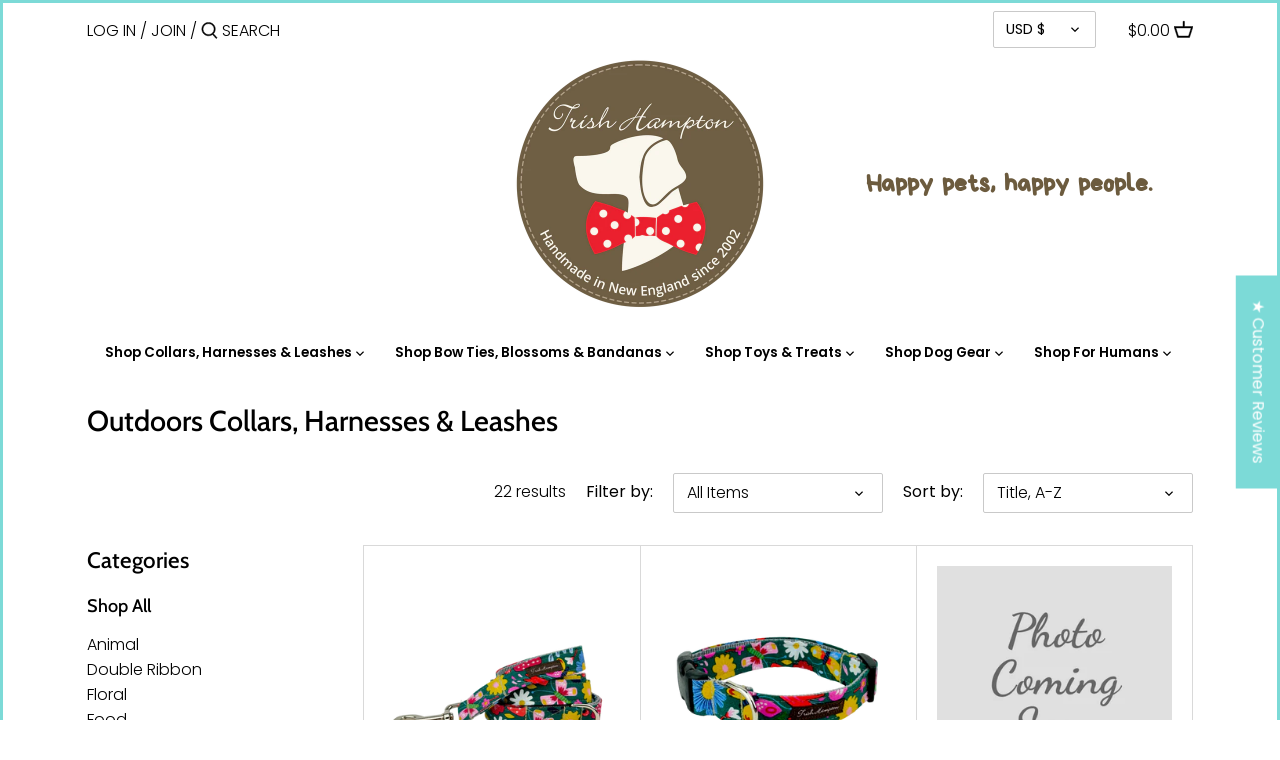

--- FILE ---
content_type: text/html; charset=utf-8
request_url: https://trishhampton.com/collections/outdoors-collars-harnesses-leashes
body_size: 110848
content:
<!doctype html>
<html class="no-js" lang="en">
<head>
<!-- Google Tag Manager -->
<script>(function(w,d,s,l,i){w[l]=w[l]||[];w[l].push({'gtm.start':
new Date().getTime(),event:'gtm.js'});var f=d.getElementsByTagName(s)[0],
j=d.createElement(s),dl=l!='dataLayer'?'&l='+l:'';j.async=true;j.src=
'https://www.googletagmanager.com/gtm.js?id='+i+dl;f.parentNode.insertBefore(j,f);
})(window,document,'script','dataLayer','GTM-5D9WF9Z');</script>
<!-- End Google Tag Manager -->

  <!-- Google tag (gtag.js) -->
<script async src="https://www.googletagmanager.com/gtag/js?id=G-SEN5EDV44L"></script>
<script>
  window.dataLayer = window.dataLayer || [];
  function gtag(){dataLayer.push(arguments);}
  gtag('js', new Date());

  gtag('config', 'G-SEN5EDV44L');
</script>

<!-- Google tag (gtag.js) -->
<script async src="https://www.googletagmanager.com/gtag/js?id=AW-804792598"></script>
<script>
  window.dataLayer = window.dataLayer || [];
  function gtag(){dataLayer.push(arguments);}
  gtag('js', new Date());

  gtag('config', 'AW-804792598');
</script>

  <!-- Canopy 2.11.16 -->

  <link rel="preload" href="//trishhampton.com/cdn/shop/t/17/assets/styles.css?v=45288420537300118581763749583" as="style">
  <meta charset="utf-8" />
<meta name="viewport" content="width=device-width,initial-scale=1.0" />
<meta http-equiv="X-UA-Compatible" content="IE=edge">

<link rel="preconnect" href="https://cdn.shopify.com" crossorigin>
<link rel="preconnect" href="https://fonts.shopify.com" crossorigin>
<link rel="preconnect" href="https://monorail-edge.shopifysvc.com"><link rel="preload" as="font" href="//trishhampton.com/cdn/fonts/cabin/cabin_n5.0250ac238cfbbff14d3c16fcc89f227ca95d5c6f.woff2" type="font/woff2" crossorigin>
<link rel="preload" as="font" href="//trishhampton.com/cdn/fonts/poppins/poppins_n3.05f58335c3209cce17da4f1f1ab324ebe2982441.woff2" type="font/woff2" crossorigin>
<link rel="preload" as="font" href="//trishhampton.com/cdn/fonts/poppins/poppins_n6.aa29d4918bc243723d56b59572e18228ed0786f6.woff2" type="font/woff2" crossorigin>
<link rel="preload" as="font" href="//trishhampton.com/cdn/fonts/poppins/poppins_n6.aa29d4918bc243723d56b59572e18228ed0786f6.woff2" type="font/woff2" crossorigin><link rel="preload" as="font" href="//trishhampton.com/cdn/fonts/poppins/poppins_n4.0ba78fa5af9b0e1a374041b3ceaadf0a43b41362.woff2" type="font/woff2" crossorigin><link rel="preload" as="font" href="//trishhampton.com/cdn/fonts/poppins/poppins_i3.8536b4423050219f608e17f134fe9ea3b01ed890.woff2" type="font/woff2" crossorigin><link rel="preload" as="font" href="//trishhampton.com/cdn/fonts/poppins/poppins_i4.846ad1e22474f856bd6b81ba4585a60799a9f5d2.woff2" type="font/woff2" crossorigin><link rel="preload" href="//trishhampton.com/cdn/shop/t/17/assets/vendor.js?v=121157890423219954401617983261" as="script">
<link rel="preload" href="//trishhampton.com/cdn/shop/t/17/assets/theme.js?v=150670320885261557361617983261" as="script"><link rel="canonical" href="https://trishhampton.com/collections/outdoors-collars-harnesses-leashes" />

  <meta name="theme-color" content="#7cdad7">

  <title>
  Outdoors Collars, Harnesses &amp; Leashes &ndash; Trish Hampton
  </title>

  


<meta property="og:site_name" content="Trish Hampton">
<meta property="og:url" content="https://trishhampton.com/collections/outdoors-collars-harnesses-leashes">
<meta property="og:title" content="Outdoors Collars, Harnesses & Leashes">
<meta property="og:type" content="product.group">
<meta property="og:description" content="Handmade in the USA using high-fashion designer materials built to last. Dog bandanas, collars, leads, harnesses, and bowties. Custom fabrics and ribbons. Save 10% now.">

<meta property="og:image" content="http://trishhampton.com/cdn/shop/files/Untitled_design_3_1200x1200.png?v=1701751710">
    <meta property="og:image:width" content="1200">
    <meta property="og:image:height" content="628">
<meta property="og:image:secure_url" content="https://trishhampton.com/cdn/shop/files/Untitled_design_3_1200x1200.png?v=1701751710">


<meta name="twitter:card" content="summary_large_image">
<meta name="twitter:title" content="Outdoors Collars, Harnesses & Leashes">
<meta name="twitter:description" content="Handmade in the USA using high-fashion designer materials built to last. Dog bandanas, collars, leads, harnesses, and bowties. Custom fabrics and ribbons. Save 10% now.">


  <link href="//trishhampton.com/cdn/shop/t/17/assets/styles.css?v=45288420537300118581763749583" rel="stylesheet" type="text/css" media="all" />

  <script>
    document.documentElement.className = document.documentElement.className.replace('no-js', '');
    window.theme = window.theme || {};
    theme.money_format = "${{amount}}";
    theme.customerIsLoggedIn = false;
    theme.shippingCalcMoneyFormat = "${{amount}} USD";
    theme.cartType = "drawer-standard";

    theme.strings = {
      previous: "Previous",
      next: "Next",
      close: "Close",
      addressError: "Error looking up that address",
      addressNoResults: "No results for that address",
      addressQueryLimit: "You have exceeded the Google API usage limit. Consider upgrading to a \u003ca href=\"https:\/\/developers.google.com\/maps\/premium\/usage-limits\"\u003ePremium Plan\u003c\/a\u003e.",
      authError: "There was a problem authenticating your Google Maps API Key.",
      shippingCalcSubmitButton: "Calculate shipping",
      shippingCalcSubmitButtonDisabled: "Calculating...",
      infiniteScrollLoadingImg: "\/\/trishhampton.com\/cdn\/shop\/t\/17\/assets\/loading.gif?v=115678512110750922101617983259",
      infiniteScrollCollectionLoading: "Loading more items...",
      infiniteScrollCollectionFinishedMsg : "No more items",
      infiniteScrollBlogLoading: "Loading more articles...",
      infiniteScrollBlogFinishedMsg : "No more articles",
      blogsShowTags: "Show tags",
      priceNonExistent: "Unavailable",
      buttonDefault: "Add to Cart",
      buttonNoStock: "Out of stock",
      buttonNoVariant: "Unavailable",
      unitPriceSeparator: " \/ ",
      onlyXLeft: "[[ quantity ]] in stock",
      productAddingToCart: "Adding",
      productAddedToCart: "Added",
      quickbuyAdded: "Added to cart",
      cartSummary: "View cart",
      cartContinue: "Continue shopping",
      colorBoxPrevious: "Previous",
      colorBoxNext: "Next",
      colorBoxClose: "Close",
      imageSlider: "Image slider"
    };

    theme.routes = {
      root_url: '/',
      account_url: '/account',
      account_login_url: '/account/login',
      account_logout_url: '/account/logout',
      account_recover_url: '/account/recover',
      account_register_url: '/account/register',
      account_addresses_url: '/account/addresses',
      collections_url: '/collections',
      all_products_collection_url: '/collections/all',
      search_url: '/search',
      cart_url: '/cart',
      cart_add_url: '/cart/add',
      cart_change_url: '/cart/change',
      cart_clear_url: '/cart/clear'
    };

    theme.scripts = {
        masonry: "\/\/trishhampton.com\/cdn\/shop\/t\/17\/assets\/masonry.v3.2.2.min.js?v=169641371380462594081617983260",
        jqueryInfiniteScroll: "\/\/trishhampton.com\/cdn\/shop\/t\/17\/assets\/jquery.infinitescroll.2.1.0.min.js?v=154868730476094579131617983259",
        underscore: "\/\/cdnjs.cloudflare.com\/ajax\/libs\/underscore.js\/1.6.0\/underscore-min.js",
        shopifyCommon: "\/\/trishhampton.com\/cdn\/shopifycloud\/storefront\/assets\/themes_support\/shopify_common-5f594365.js",
        jqueryCart: "\/\/trishhampton.com\/cdn\/shop\/t\/17\/assets\/shipping-calculator.v1.0.min.js?v=156283615219060590411617983260"
    };
  </script>

  <script>window.performance && window.performance.mark && window.performance.mark('shopify.content_for_header.start');</script><meta name="google-site-verification" content="-pfgOOcNZmCZ-xc9uQNUD3KlwjkxjTRJ-ARemdtoxv4">
<meta name="google-site-verification" content="DmaqiLIa3a2VtYyFsbDBJzYGsHmuHrjGxOTowIsPtmE">
<meta id="shopify-digital-wallet" name="shopify-digital-wallet" content="/547122/digital_wallets/dialog">
<meta name="shopify-checkout-api-token" content="d61d9927af5fed3dd434f52b1930cf04">
<meta id="in-context-paypal-metadata" data-shop-id="547122" data-venmo-supported="false" data-environment="production" data-locale="en_US" data-paypal-v4="true" data-currency="USD">
<link rel="alternate" type="application/atom+xml" title="Feed" href="/collections/outdoors-collars-harnesses-leashes.atom" />
<link rel="next" href="/collections/outdoors-collars-harnesses-leashes?page=2">
<link rel="alternate" type="application/json+oembed" href="https://trishhampton.com/collections/outdoors-collars-harnesses-leashes.oembed">
<script async="async" src="/checkouts/internal/preloads.js?locale=en-US"></script>
<link rel="preconnect" href="https://shop.app" crossorigin="anonymous">
<script async="async" src="https://shop.app/checkouts/internal/preloads.js?locale=en-US&shop_id=547122" crossorigin="anonymous"></script>
<script id="apple-pay-shop-capabilities" type="application/json">{"shopId":547122,"countryCode":"US","currencyCode":"USD","merchantCapabilities":["supports3DS"],"merchantId":"gid:\/\/shopify\/Shop\/547122","merchantName":"Trish Hampton","requiredBillingContactFields":["postalAddress","email"],"requiredShippingContactFields":["postalAddress","email"],"shippingType":"shipping","supportedNetworks":["visa","masterCard","amex","discover","elo","jcb"],"total":{"type":"pending","label":"Trish Hampton","amount":"1.00"},"shopifyPaymentsEnabled":true,"supportsSubscriptions":true}</script>
<script id="shopify-features" type="application/json">{"accessToken":"d61d9927af5fed3dd434f52b1930cf04","betas":["rich-media-storefront-analytics"],"domain":"trishhampton.com","predictiveSearch":true,"shopId":547122,"locale":"en"}</script>
<script>var Shopify = Shopify || {};
Shopify.shop = "trishhampton.myshopify.com";
Shopify.locale = "en";
Shopify.currency = {"active":"USD","rate":"1.0"};
Shopify.country = "US";
Shopify.theme = {"name":"Canopy","id":121599623320,"schema_name":"Canopy","schema_version":"2.11.16","theme_store_id":732,"role":"main"};
Shopify.theme.handle = "null";
Shopify.theme.style = {"id":null,"handle":null};
Shopify.cdnHost = "trishhampton.com/cdn";
Shopify.routes = Shopify.routes || {};
Shopify.routes.root = "/";</script>
<script type="module">!function(o){(o.Shopify=o.Shopify||{}).modules=!0}(window);</script>
<script>!function(o){function n(){var o=[];function n(){o.push(Array.prototype.slice.apply(arguments))}return n.q=o,n}var t=o.Shopify=o.Shopify||{};t.loadFeatures=n(),t.autoloadFeatures=n()}(window);</script>
<script>
  window.ShopifyPay = window.ShopifyPay || {};
  window.ShopifyPay.apiHost = "shop.app\/pay";
  window.ShopifyPay.redirectState = null;
</script>
<script id="shop-js-analytics" type="application/json">{"pageType":"collection"}</script>
<script defer="defer" async type="module" src="//trishhampton.com/cdn/shopifycloud/shop-js/modules/v2/client.init-shop-cart-sync_BN7fPSNr.en.esm.js"></script>
<script defer="defer" async type="module" src="//trishhampton.com/cdn/shopifycloud/shop-js/modules/v2/chunk.common_Cbph3Kss.esm.js"></script>
<script defer="defer" async type="module" src="//trishhampton.com/cdn/shopifycloud/shop-js/modules/v2/chunk.modal_DKumMAJ1.esm.js"></script>
<script type="module">
  await import("//trishhampton.com/cdn/shopifycloud/shop-js/modules/v2/client.init-shop-cart-sync_BN7fPSNr.en.esm.js");
await import("//trishhampton.com/cdn/shopifycloud/shop-js/modules/v2/chunk.common_Cbph3Kss.esm.js");
await import("//trishhampton.com/cdn/shopifycloud/shop-js/modules/v2/chunk.modal_DKumMAJ1.esm.js");

  window.Shopify.SignInWithShop?.initShopCartSync?.({"fedCMEnabled":true,"windoidEnabled":true});

</script>
<script>
  window.Shopify = window.Shopify || {};
  if (!window.Shopify.featureAssets) window.Shopify.featureAssets = {};
  window.Shopify.featureAssets['shop-js'] = {"shop-cart-sync":["modules/v2/client.shop-cart-sync_CJVUk8Jm.en.esm.js","modules/v2/chunk.common_Cbph3Kss.esm.js","modules/v2/chunk.modal_DKumMAJ1.esm.js"],"init-fed-cm":["modules/v2/client.init-fed-cm_7Fvt41F4.en.esm.js","modules/v2/chunk.common_Cbph3Kss.esm.js","modules/v2/chunk.modal_DKumMAJ1.esm.js"],"init-shop-email-lookup-coordinator":["modules/v2/client.init-shop-email-lookup-coordinator_Cc088_bR.en.esm.js","modules/v2/chunk.common_Cbph3Kss.esm.js","modules/v2/chunk.modal_DKumMAJ1.esm.js"],"init-windoid":["modules/v2/client.init-windoid_hPopwJRj.en.esm.js","modules/v2/chunk.common_Cbph3Kss.esm.js","modules/v2/chunk.modal_DKumMAJ1.esm.js"],"shop-button":["modules/v2/client.shop-button_B0jaPSNF.en.esm.js","modules/v2/chunk.common_Cbph3Kss.esm.js","modules/v2/chunk.modal_DKumMAJ1.esm.js"],"shop-cash-offers":["modules/v2/client.shop-cash-offers_DPIskqss.en.esm.js","modules/v2/chunk.common_Cbph3Kss.esm.js","modules/v2/chunk.modal_DKumMAJ1.esm.js"],"shop-toast-manager":["modules/v2/client.shop-toast-manager_CK7RT69O.en.esm.js","modules/v2/chunk.common_Cbph3Kss.esm.js","modules/v2/chunk.modal_DKumMAJ1.esm.js"],"init-shop-cart-sync":["modules/v2/client.init-shop-cart-sync_BN7fPSNr.en.esm.js","modules/v2/chunk.common_Cbph3Kss.esm.js","modules/v2/chunk.modal_DKumMAJ1.esm.js"],"init-customer-accounts-sign-up":["modules/v2/client.init-customer-accounts-sign-up_CfPf4CXf.en.esm.js","modules/v2/client.shop-login-button_DeIztwXF.en.esm.js","modules/v2/chunk.common_Cbph3Kss.esm.js","modules/v2/chunk.modal_DKumMAJ1.esm.js"],"pay-button":["modules/v2/client.pay-button_CgIwFSYN.en.esm.js","modules/v2/chunk.common_Cbph3Kss.esm.js","modules/v2/chunk.modal_DKumMAJ1.esm.js"],"init-customer-accounts":["modules/v2/client.init-customer-accounts_DQ3x16JI.en.esm.js","modules/v2/client.shop-login-button_DeIztwXF.en.esm.js","modules/v2/chunk.common_Cbph3Kss.esm.js","modules/v2/chunk.modal_DKumMAJ1.esm.js"],"avatar":["modules/v2/client.avatar_BTnouDA3.en.esm.js"],"init-shop-for-new-customer-accounts":["modules/v2/client.init-shop-for-new-customer-accounts_CsZy_esa.en.esm.js","modules/v2/client.shop-login-button_DeIztwXF.en.esm.js","modules/v2/chunk.common_Cbph3Kss.esm.js","modules/v2/chunk.modal_DKumMAJ1.esm.js"],"shop-follow-button":["modules/v2/client.shop-follow-button_BRMJjgGd.en.esm.js","modules/v2/chunk.common_Cbph3Kss.esm.js","modules/v2/chunk.modal_DKumMAJ1.esm.js"],"checkout-modal":["modules/v2/client.checkout-modal_B9Drz_yf.en.esm.js","modules/v2/chunk.common_Cbph3Kss.esm.js","modules/v2/chunk.modal_DKumMAJ1.esm.js"],"shop-login-button":["modules/v2/client.shop-login-button_DeIztwXF.en.esm.js","modules/v2/chunk.common_Cbph3Kss.esm.js","modules/v2/chunk.modal_DKumMAJ1.esm.js"],"lead-capture":["modules/v2/client.lead-capture_DXYzFM3R.en.esm.js","modules/v2/chunk.common_Cbph3Kss.esm.js","modules/v2/chunk.modal_DKumMAJ1.esm.js"],"shop-login":["modules/v2/client.shop-login_CA5pJqmO.en.esm.js","modules/v2/chunk.common_Cbph3Kss.esm.js","modules/v2/chunk.modal_DKumMAJ1.esm.js"],"payment-terms":["modules/v2/client.payment-terms_BxzfvcZJ.en.esm.js","modules/v2/chunk.common_Cbph3Kss.esm.js","modules/v2/chunk.modal_DKumMAJ1.esm.js"]};
</script>
<script>(function() {
  var isLoaded = false;
  function asyncLoad() {
    if (isLoaded) return;
    isLoaded = true;
    var urls = ["https:\/\/chimpstatic.com\/mcjs-connected\/js\/users\/adf3072e03833d625cabc4036\/b75784f2647ccf52fa2a30d89.js?shop=trishhampton.myshopify.com","https:\/\/cdn.shopify.com\/s\/files\/1\/0054\/7122\/t\/15\/assets\/globo.formbuilder.init.js?v=1597421189\u0026shop=trishhampton.myshopify.com","\/\/d1liekpayvooaz.cloudfront.net\/apps\/customizery\/customizery.js?shop=trishhampton.myshopify.com","https:\/\/cdn.nfcube.com\/instafeed-df21b383ab3d62c1c9ec6303cc03b7bf.js?shop=trishhampton.myshopify.com"];
    for (var i = 0; i < urls.length; i++) {
      var s = document.createElement('script');
      s.type = 'text/javascript';
      s.async = true;
      s.src = urls[i];
      var x = document.getElementsByTagName('script')[0];
      x.parentNode.insertBefore(s, x);
    }
  };
  if(window.attachEvent) {
    window.attachEvent('onload', asyncLoad);
  } else {
    window.addEventListener('load', asyncLoad, false);
  }
})();</script>
<script id="__st">var __st={"a":547122,"offset":-18000,"reqid":"eed2d7d6-231e-44a9-a815-525748392a0f-1769903911","pageurl":"trishhampton.com\/collections\/outdoors-collars-harnesses-leashes","u":"a11425b7ad4c","p":"collection","rtyp":"collection","rid":440499536102};</script>
<script>window.ShopifyPaypalV4VisibilityTracking = true;</script>
<script id="captcha-bootstrap">!function(){'use strict';const t='contact',e='account',n='new_comment',o=[[t,t],['blogs',n],['comments',n],[t,'customer']],c=[[e,'customer_login'],[e,'guest_login'],[e,'recover_customer_password'],[e,'create_customer']],r=t=>t.map((([t,e])=>`form[action*='/${t}']:not([data-nocaptcha='true']) input[name='form_type'][value='${e}']`)).join(','),a=t=>()=>t?[...document.querySelectorAll(t)].map((t=>t.form)):[];function s(){const t=[...o],e=r(t);return a(e)}const i='password',u='form_key',d=['recaptcha-v3-token','g-recaptcha-response','h-captcha-response',i],f=()=>{try{return window.sessionStorage}catch{return}},m='__shopify_v',_=t=>t.elements[u];function p(t,e,n=!1){try{const o=window.sessionStorage,c=JSON.parse(o.getItem(e)),{data:r}=function(t){const{data:e,action:n}=t;return t[m]||n?{data:e,action:n}:{data:t,action:n}}(c);for(const[e,n]of Object.entries(r))t.elements[e]&&(t.elements[e].value=n);n&&o.removeItem(e)}catch(o){console.error('form repopulation failed',{error:o})}}const l='form_type',E='cptcha';function T(t){t.dataset[E]=!0}const w=window,h=w.document,L='Shopify',v='ce_forms',y='captcha';let A=!1;((t,e)=>{const n=(g='f06e6c50-85a8-45c8-87d0-21a2b65856fe',I='https://cdn.shopify.com/shopifycloud/storefront-forms-hcaptcha/ce_storefront_forms_captcha_hcaptcha.v1.5.2.iife.js',D={infoText:'Protected by hCaptcha',privacyText:'Privacy',termsText:'Terms'},(t,e,n)=>{const o=w[L][v],c=o.bindForm;if(c)return c(t,g,e,D).then(n);var r;o.q.push([[t,g,e,D],n]),r=I,A||(h.body.append(Object.assign(h.createElement('script'),{id:'captcha-provider',async:!0,src:r})),A=!0)});var g,I,D;w[L]=w[L]||{},w[L][v]=w[L][v]||{},w[L][v].q=[],w[L][y]=w[L][y]||{},w[L][y].protect=function(t,e){n(t,void 0,e),T(t)},Object.freeze(w[L][y]),function(t,e,n,w,h,L){const[v,y,A,g]=function(t,e,n){const i=e?o:[],u=t?c:[],d=[...i,...u],f=r(d),m=r(i),_=r(d.filter((([t,e])=>n.includes(e))));return[a(f),a(m),a(_),s()]}(w,h,L),I=t=>{const e=t.target;return e instanceof HTMLFormElement?e:e&&e.form},D=t=>v().includes(t);t.addEventListener('submit',(t=>{const e=I(t);if(!e)return;const n=D(e)&&!e.dataset.hcaptchaBound&&!e.dataset.recaptchaBound,o=_(e),c=g().includes(e)&&(!o||!o.value);(n||c)&&t.preventDefault(),c&&!n&&(function(t){try{if(!f())return;!function(t){const e=f();if(!e)return;const n=_(t);if(!n)return;const o=n.value;o&&e.removeItem(o)}(t);const e=Array.from(Array(32),(()=>Math.random().toString(36)[2])).join('');!function(t,e){_(t)||t.append(Object.assign(document.createElement('input'),{type:'hidden',name:u})),t.elements[u].value=e}(t,e),function(t,e){const n=f();if(!n)return;const o=[...t.querySelectorAll(`input[type='${i}']`)].map((({name:t})=>t)),c=[...d,...o],r={};for(const[a,s]of new FormData(t).entries())c.includes(a)||(r[a]=s);n.setItem(e,JSON.stringify({[m]:1,action:t.action,data:r}))}(t,e)}catch(e){console.error('failed to persist form',e)}}(e),e.submit())}));const S=(t,e)=>{t&&!t.dataset[E]&&(n(t,e.some((e=>e===t))),T(t))};for(const o of['focusin','change'])t.addEventListener(o,(t=>{const e=I(t);D(e)&&S(e,y())}));const B=e.get('form_key'),M=e.get(l),P=B&&M;t.addEventListener('DOMContentLoaded',(()=>{const t=y();if(P)for(const e of t)e.elements[l].value===M&&p(e,B);[...new Set([...A(),...v().filter((t=>'true'===t.dataset.shopifyCaptcha))])].forEach((e=>S(e,t)))}))}(h,new URLSearchParams(w.location.search),n,t,e,['guest_login'])})(!0,!0)}();</script>
<script integrity="sha256-4kQ18oKyAcykRKYeNunJcIwy7WH5gtpwJnB7kiuLZ1E=" data-source-attribution="shopify.loadfeatures" defer="defer" src="//trishhampton.com/cdn/shopifycloud/storefront/assets/storefront/load_feature-a0a9edcb.js" crossorigin="anonymous"></script>
<script crossorigin="anonymous" defer="defer" src="//trishhampton.com/cdn/shopifycloud/storefront/assets/shopify_pay/storefront-65b4c6d7.js?v=20250812"></script>
<script data-source-attribution="shopify.dynamic_checkout.dynamic.init">var Shopify=Shopify||{};Shopify.PaymentButton=Shopify.PaymentButton||{isStorefrontPortableWallets:!0,init:function(){window.Shopify.PaymentButton.init=function(){};var t=document.createElement("script");t.src="https://trishhampton.com/cdn/shopifycloud/portable-wallets/latest/portable-wallets.en.js",t.type="module",document.head.appendChild(t)}};
</script>
<script data-source-attribution="shopify.dynamic_checkout.buyer_consent">
  function portableWalletsHideBuyerConsent(e){var t=document.getElementById("shopify-buyer-consent"),n=document.getElementById("shopify-subscription-policy-button");t&&n&&(t.classList.add("hidden"),t.setAttribute("aria-hidden","true"),n.removeEventListener("click",e))}function portableWalletsShowBuyerConsent(e){var t=document.getElementById("shopify-buyer-consent"),n=document.getElementById("shopify-subscription-policy-button");t&&n&&(t.classList.remove("hidden"),t.removeAttribute("aria-hidden"),n.addEventListener("click",e))}window.Shopify?.PaymentButton&&(window.Shopify.PaymentButton.hideBuyerConsent=portableWalletsHideBuyerConsent,window.Shopify.PaymentButton.showBuyerConsent=portableWalletsShowBuyerConsent);
</script>
<script data-source-attribution="shopify.dynamic_checkout.cart.bootstrap">document.addEventListener("DOMContentLoaded",(function(){function t(){return document.querySelector("shopify-accelerated-checkout-cart, shopify-accelerated-checkout")}if(t())Shopify.PaymentButton.init();else{new MutationObserver((function(e,n){t()&&(Shopify.PaymentButton.init(),n.disconnect())})).observe(document.body,{childList:!0,subtree:!0})}}));
</script>
<link id="shopify-accelerated-checkout-styles" rel="stylesheet" media="screen" href="https://trishhampton.com/cdn/shopifycloud/portable-wallets/latest/accelerated-checkout-backwards-compat.css" crossorigin="anonymous">
<style id="shopify-accelerated-checkout-cart">
        #shopify-buyer-consent {
  margin-top: 1em;
  display: inline-block;
  width: 100%;
}

#shopify-buyer-consent.hidden {
  display: none;
}

#shopify-subscription-policy-button {
  background: none;
  border: none;
  padding: 0;
  text-decoration: underline;
  font-size: inherit;
  cursor: pointer;
}

#shopify-subscription-policy-button::before {
  box-shadow: none;
}

      </style>

<script>window.performance && window.performance.mark && window.performance.mark('shopify.content_for_header.end');</script>

  <script>
    Shopify.money_format = "${{amount}}";
  </script>

<script>
    // empty script tag to work around a platform issue where attributes of first script in file are scrubbed
</script>

<script id="bold-subscriptions-script" type="text/javascript">
    window.BOLD = window.BOLD || {};
    window.BOLD.subscriptions = window.BOLD.subscriptions || {};
    window.BOLD.subscriptions.classes = window.BOLD.subscriptions.classes || {};
    window.BOLD.subscriptions.patches = window.BOLD.subscriptions.patches || {};
    window.BOLD.subscriptions.patches.maxCheckoutRetries = window.BOLD.subscriptions.patches.maxCheckoutRetries || 200;
    window.BOLD.subscriptions.patches.currentCheckoutRetries = window.BOLD.subscriptions.patches.currentCheckoutRetries || 0;
    window.BOLD.subscriptions.patches.maxCashierPatchAttempts = window.BOLD.subscriptions.patches.maxCashierPatchAttempts || 200;
    window.BOLD.subscriptions.patches.currentCashierPatchAttempts = window.BOLD.subscriptions.patches.currentCashierPatchAttempts || 0;
    window.BOLD.subscriptions.config = window.BOLD.subscriptions.config || {};
    window.BOLD.subscriptions.config.platform = 'shopify';
    window.BOLD.subscriptions.config.shopDomain = 'trishhampton.myshopify.com';
    window.BOLD.subscriptions.config.customDomain = 'trishhampton.com';
    window.BOLD.subscriptions.config.shopIdentifier = '547122';
        window.BOLD.subscriptions.config.appUrl = 'https://sub.boldapps.net';
    window.BOLD.subscriptions.config.currencyCode = 'USD';
    window.BOLD.subscriptions.config.checkoutType = 'shopify';
    window.BOLD.subscriptions.config.currencyFormat = "$\u0026#123;\u0026#123;amount}}";
    window.BOLD.subscriptions.config.shopCurrencies = [{"id":1568,"currency":"USD","currency_format":"$\u0026#123;\u0026#123;amount}}","created_at":"2021-02-20 22:01:54","updated_at":"2021-02-20 22:01:54"}];
    window.BOLD.subscriptions.config.shopSettings = {"allow_msp_cancellation":true,"allow_msp_prepaid_renewal":true,"customer_can_pause_subscription":true,"customer_can_change_next_order_date":true,"customer_can_change_order_frequency":false,"customer_can_create_an_additional_order":false,"customer_can_use_passwordless_login":false,"customer_can_add_products_to_existing_subscriptions":false,"show_currency_code":true,"stored_payment_method_policy":"required"};
    window.BOLD.subscriptions.config.customerLoginPath = null;

    // TODO: Remove the isset with BS2-4659_improve_large_group_selection
            window.BOLD.subscriptions.config.cashierPluginOnlyMode = window.BOLD.subscriptions.config.cashierPluginOnlyMode || false;
    if (window.BOLD.subscriptions.config.waitForCheckoutLoader === undefined) {
        window.BOLD.subscriptions.config.waitForCheckoutLoader = true;
    }

    window.BOLD.subscriptions.config.addToCartFormSelectors = window.BOLD.subscriptions.config.addToCartFormSelectors || [];
    window.BOLD.subscriptions.config.addToCartButtonSelectors = window.BOLD.subscriptions.config.addToCartButtonSelectors || [];
    window.BOLD.subscriptions.config.widgetInsertBeforeSelectors = window.BOLD.subscriptions.config.widgetInsertBeforeSelectors || [];
    window.BOLD.subscriptions.config.quickAddToCartButtonSelectors = window.BOLD.subscriptions.config.quickAddToCartButtonSelectors || [];
    window.BOLD.subscriptions.config.cartElementSelectors = window.BOLD.subscriptions.config.cartElementSelectors || [];
    window.BOLD.subscriptions.config.cartTotalElementSelectors = window.BOLD.subscriptions.config.cartTotalElementSelectors || [];
    window.BOLD.subscriptions.config.lineItemSelectors = window.BOLD.subscriptions.config.lineItemSelectors || [];
    window.BOLD.subscriptions.config.lineItemNameSelectors = window.BOLD.subscriptions.config.lineItemNameSelectors || [];
    window.BOLD.subscriptions.config.checkoutButtonSelectors = window.BOLD.subscriptions.config.checkoutButtonSelectors || [];

    window.BOLD.subscriptions.config.featureFlags = window.BOLD.subscriptions.config.featureFlags || ["be-199-bulk-updates","BE-97-customer-portal-add-to-next-order","BS2-4293-skip-tx-fee-eq-zero","BE-1069-subscription-currency","BE-1076-bulk-update-activity-log-and-webhooks","BE-1070-add-multi-currency-items","BE-1142-Email-Impersonation-Security-Issue","BE-1143-restrict-boldapps-domain-email-setting"];
    window.BOLD.subscriptions.config.subscriptionProcessingFrequency = '60';
    window.BOLD.subscriptions.config.requireMSPInitialLoadingMessage = true;
    window.BOLD.subscriptions.data = window.BOLD.subscriptions.data || {};

    // Interval text markup template
    window.BOLD.subscriptions.config.lineItemPropertyListSelectors = window.BOLD.subscriptions.config.lineItemPropertyListSelectors || [];
    window.BOLD.subscriptions.config.lineItemPropertyListSelectors.push('dl.definitionList');
    window.BOLD.subscriptions.config.lineItemPropertyListTemplate = window.BOLD.subscriptions.config.lineItemPropertyListTemplate || '<dl class="definitionList"></dl>';
    window.BOLD.subscriptions.config.lineItemPropertyTemplate = window.BOLD.subscriptions.config.lineItemPropertyTemplate || '<dt class="definitionList-key">\:</dt><dd class="definitionList-value">\</dd>';

    // Discount text markup template
    window.BOLD.subscriptions.config.discountItemTemplate = window.BOLD.subscriptions.config.discountItemTemplate || '<div class="bold-subscriptions-discount"><div class="bold-subscriptions-discount__details">\</div><div class="bold-subscriptions-discount__total">\</div></div>';


    // Constants in XMLHttpRequest are not reliable, so we will create our own
    // reference: https://developer.mozilla.org/en-US/docs/Web/API/XMLHttpRequest/readyState
    window.BOLD.subscriptions.config.XMLHttpRequest = {
        UNSENT:0,            // Client has been created. open() not called yet.
        OPENED: 1,           // open() has been called.
        HEADERS_RECEIVED: 2, // send() has been called, and headers and status are available.
        LOADING: 3,          // Downloading; responseText holds partial data.
        DONE: 4              // The operation is complete.
    };

    window.BOLD.subscriptions.config.assetBaseUrl = 'https://sub.boldapps.net';
    if (window.localStorage && window.localStorage.getItem('boldSubscriptionsAssetBaseUrl')) {
        window.BOLD.subscriptions.config.assetBaseUrl = window.localStorage.getItem('boldSubscriptionsAssetBaseUrl')
    }

    window.BOLD.subscriptions.data.subscriptionGroups = [];
    if (localStorage && localStorage.getItem('boldSubscriptionsSubscriptionGroups')) {
        window.BOLD.subscriptions.data.subscriptionGroups = JSON.parse(localStorage.getItem('boldSubscriptionsSubscriptionGroups'));
    } else {
        window.BOLD.subscriptions.data.subscriptionGroups = [{"id":10419,"billing_rules":[{"id":21049,"subscription_group_id":10419,"interval_name":"1 day","billing_rule":"FREQ=DAILY","custom_billing_rule":""}],"is_subscription_only":false,"allow_prepaid":false,"is_prepaid_only":false,"should_continue_prepaid":true,"continue_prepaid_type":"as_prepaid","prepaid_durations":[{"id":10353,"subscription_group_id":10419,"total_duration":1,"discount_type":"percentage","discount_value":0}],"selection_options":[{"platform_entity_id":"6289897324696"}],"discount_type":"no_discount","percent_discount":0,"fixed_discount":0,"can_add_to_cart":true}];
    }

    window.BOLD.subscriptions.isFeatureFlagEnabled = function (featureFlag) {
        for (var i = 0; i < window.BOLD.subscriptions.config.featureFlags.length; i++) {
            if (window.BOLD.subscriptions.config.featureFlags[i] === featureFlag){
                return true;
            }
        }
        return false;
    }

    window.BOLD.subscriptions.logger = {
        tag: "bold_subscriptions",
        // the bold subscriptions log level
        // 0 - errors (default)
        // 1 - warnings + errors
        // 2 - info + warnings + errors
        // use window.localStorage.setItem('boldSubscriptionsLogLevel', x) to set the log level
        levels: {
            ERROR: 0,
            WARN: 1,
            INFO: 2,
        },
        level: parseInt((window.localStorage && window.localStorage.getItem('boldSubscriptionsLogLevel')) || "0", 10),
        _log: function(callArgs, level) {
            if (!window.console) {
                return null;
            }

            if (window.BOLD.subscriptions.logger.level < level) {
                return;
            }

            var params = Array.prototype.slice.call(callArgs);
            params.unshift(window.BOLD.subscriptions.logger.tag);

            switch (level) {
                case window.BOLD.subscriptions.logger.levels.INFO:
                    console.info.apply(null, params);
                    return;
                case window.BOLD.subscriptions.logger.levels.WARN:
                    console.warn.apply(null, params);
                    return;
                case window.BOLD.subscriptions.logger.levels.ERROR:
                    console.error.apply(null, params);
                    return;
                default:
                    console.log.apply(null, params);
                    return;
            }
        },
        info: function() {
            window.BOLD.subscriptions.logger._log(arguments, window.BOLD.subscriptions.logger.levels.INFO);
        },
        warn: function() {
            window.BOLD.subscriptions.logger._log(arguments, window.BOLD.subscriptions.logger.levels.WARN);
        },
        error: function() {
            window.BOLD.subscriptions.logger._log(arguments, window.BOLD.subscriptions.logger.levels.ERROR);
        }
    }

    window.BOLD.subscriptions.shouldLoadSubscriptionGroupFromAPI = function() {
        return window.BOLD.subscriptions.config.loadSubscriptionGroupFrom === window.BOLD.subscriptions.config.loadSubscriptionGroupFromTypes['BSUB_API'];
    }

    window.BOLD.subscriptions.getSubscriptionGroupFromProductId = function (productId) {
        var data = window.BOLD.subscriptions.data;
        var foundGroup = null;
        for (var i = 0; i < data.subscriptionGroups.length; i += 1) {
            var subscriptionGroup = data.subscriptionGroups[i];
            for (var j = 0; j < subscriptionGroup.selection_options.length; j += 1) {
                var selectionOption = subscriptionGroup.selection_options[j];
                if (selectionOption.platform_entity_id === productId.toString()) {
                    foundGroup = subscriptionGroup;
                    break;
                }
            }
            if (foundGroup) {
                break;
            }
        }
        return foundGroup;
    };

    window.BOLD.subscriptions.getSubscriptionGroupById = function(subGroupId) {
        var subscriptionGroups = window.BOLD.subscriptions.data.subscriptionGroups;

        for (var i = 0; i < subscriptionGroups.length; i += 1) {
            var subGroup = subscriptionGroups[i];
            if (subGroup.id === subGroupId) {
                return subGroup;
            }
        }

        return null;
    };

    window.BOLD.subscriptions.addSubscriptionGroup = function (subscriptionGroup) {
        if(!window.BOLD.subscriptions.getSubscriptionGroupById(subscriptionGroup.id))
        {
            window.BOLD.subscriptions.data.subscriptionGroups.push(subscriptionGroup);
        }
    }

    window.BOLD.subscriptions.getSubscriptionGroupPrepaidDurationById = function(subscriptionGroupId, prepaidDurationId) {
        var subscriptionGroup = window.BOLD.subscriptions.getSubscriptionGroupById(subscriptionGroupId);

        if (
            !subscriptionGroup
            || !subscriptionGroup.prepaid_durations
            || !subscriptionGroup.prepaid_durations.length
        ) {
            return null;
        }

        for (var i = 0; i < subscriptionGroup.prepaid_durations.length; i++) {
            var prepaidDuration = subscriptionGroup.prepaid_durations[i];
            if (prepaidDuration.id === prepaidDurationId) {
                return prepaidDuration;
            }
        }

        return null;
    }

    window.BOLD.subscriptions.getSubscriptionGroupBillingRuleById = function(subGroup, billingRuleId) {
        for (var i = 0; i < subGroup.billing_rules.length; i += 1) {
            var billingRule = subGroup.billing_rules[i];
            if (billingRule.id === billingRuleId) {
                return billingRule;
            }
        }

        return null;
    };

    window.BOLD.subscriptions.toggleDisabledAddToCartButtons = function(d) {
        var addToCartForms = document.querySelectorAll(window.BOLD.subscriptions.config.addToCartFormSelectors.join(','));
        var disable = !!d;
        for (var i = 0; i < addToCartForms.length; i++) {
            var addToCartForm = addToCartForms[i];
            var productId = window.BOLD.subscriptions.getProductIdFromAddToCartForm(addToCartForm);
            var subscriptionGroup = window.BOLD.subscriptions.getSubscriptionGroupFromProductId(productId);

            if(window.BOLD.subscriptions.isFeatureFlagEnabled('BS2-4659_improve_large_group_selection') ) {
                if (subscriptionGroup || window.BOLD.subscriptions.shouldLoadSubscriptionGroupFromAPI()) {
                    var addToCartButtons = addToCartForm.querySelectorAll(window.BOLD.subscriptions.config.addToCartButtonSelectors.join(','));
                    for (var j = 0; j < addToCartButtons.length; j++) {
                        var addToCartButton = addToCartButtons[j];
                        var toggleAction = disable ?  addToCartButton.setAttribute : addToCartButton.removeAttribute;

                        addToCartButton.disabled = disable;
                        toggleAction.call(addToCartButton, 'data-disabled-by-subscriptions', disable);
                    }
                }
            } else {
                if (subscriptionGroup) {
                    var addToCartButtons = addToCartForm.querySelectorAll(window.BOLD.subscriptions.config.addToCartButtonSelectors.join(','));
                    for (var j = 0; j < addToCartButtons.length; j++) {
                        var addToCartButton = addToCartButtons[j];
                        var toggleAction = disable ?  addToCartButton.setAttribute : addToCartButton.removeAttribute;

                        addToCartButton.disabled = disable;
                        toggleAction.call(addToCartButton, 'data-disabled-by-subscriptions', disable);
                    }
                }
            }

        }
    };

    window.BOLD.subscriptions.disableAddToCartButtons = function () {
        // only disable the add to cart buttons if the app isn't loaded yet
        if (!window.BOLD.subscriptions.app) {
            window.BOLD.subscriptions.toggleDisabledAddToCartButtons(true);
        } else {
            window.BOLD.subscriptions.enableAddToCartButtons();
        }
    };

    window.BOLD.subscriptions.enableAddToCartButtons = function () {
        document.removeEventListener('click', window.BOLD.subscriptions.preventSubscriptionAddToCart);
        window.BOLD.subscriptions.toggleDisabledAddToCartButtons(false);
    };

    window.BOLD.subscriptions.toggleDisabledCheckoutButtons = function(d) {
        var checkoutButtons = document.querySelectorAll(window.BOLD.subscriptions.config.checkoutButtonSelectors.join(','));
        var disable = !!d;
        for (var i = 0; i < checkoutButtons.length; i++) {
            var checkoutButton = checkoutButtons[i];
            var toggleAction = disable ? checkoutButton.setAttribute : checkoutButton.removeAttribute;

            checkoutButton.disabled = disable;
            toggleAction.call(checkoutButton, 'data-disabled-by-subscriptions', disable);
        }
    }

    window.BOLD.subscriptions.disableCheckoutButtons = function() {
        // only disable the checkout buttons if the app isn't loaded yet
        if (!window.BOLD.subscriptions.app) {
            window.BOLD.subscriptions.toggleDisabledCheckoutButtons(true);
        } else {
            window.BOLD.subscriptions.enableCheckoutButtons();
        }
    }

    window.BOLD.subscriptions.enableCheckoutButtons = function() {
        document.removeEventListener('click', window.BOLD.subscriptions.preventCheckout);
        window.BOLD.subscriptions.toggleDisabledCheckoutButtons(false);
    }

    window.BOLD.subscriptions.hasSuccessfulAddToCarts = function() {
        if (typeof(Storage) !== "undefined") {
            var successfulAddToCarts = JSON.parse(
                window.localStorage.getItem('boldSubscriptionsSuccessfulAddToCarts') || '[]'
            );
            if (successfulAddToCarts.length > 0) {
                return true;
            }
        }

        return false;
    }

    window.BOLD.subscriptions.hasPendingAddToCarts = function() {
        if (typeof(Storage) !== "undefined") {
            var pendingAddToCarts = JSON.parse(
                window.localStorage.getItem('boldSubscriptionsPendingAddToCarts') || '[]'
            );
            if (pendingAddToCarts.length > 0) {
                return true;
            }
        }

        return false;
    }

    window.BOLD.subscriptions.addJSAsset = function(src, deferred) {
        var scriptTag = document.getElementById('bold-subscriptions-script');
        var jsElement = document.createElement('script');
        jsElement.type = 'text/javascript';
        jsElement.src = src;
        if (deferred) {
           jsElement.defer = true;
        }
        scriptTag.parentNode.insertBefore(jsElement, scriptTag);
    };

    window.BOLD.subscriptions.addCSSAsset = function(href) {
        var scriptTag = document.getElementById('bold-subscriptions-script');
        var cssElement = document.createElement('link');
        cssElement.href = href;
        cssElement.rel = 'stylesheet';
        scriptTag.parentNode.insertBefore(cssElement, scriptTag);
    };

    window.BOLD.subscriptions.loadStorefrontAssets = function loadStorefrontAssets() {
        var assets = window.BOLD.subscriptions.config.assets;
        window.BOLD.subscriptions.addCSSAsset(window.BOLD.subscriptions.config.assetBaseUrl + '/static/' + assets['storefront.css']);
        window.BOLD.subscriptions.addJSAsset(window.BOLD.subscriptions.config.assetBaseUrl + '/static/' + assets['storefront.js'], false);
    };

    window.BOLD.subscriptions.loadCustomerPortalAssets = function loadCustomerPortalAssets() {
        var assets = window.BOLD.subscriptions.config.assets;
        window.BOLD.subscriptions.addCSSAsset(window.BOLD.subscriptions.config.assetBaseUrl + '/static/' + assets['customer_portal.css']);
        window.BOLD.subscriptions.addJSAsset(window.BOLD.subscriptions.config.assetBaseUrl + '/static/' + assets['customer_portal.js'], true);
    };

    window.BOLD.subscriptions.processManifest = function() {
        if (!window.BOLD.subscriptions.processedManifest) {
            window.BOLD.subscriptions.processedManifest = true;
            window.BOLD.subscriptions.config.assets = JSON.parse(this.responseText);

                        window.BOLD.subscriptions.loadCustomerPortalAssets();
        }
    };

    window.BOLD.subscriptions.addInitialLoadingMessage = function() {
        var customerPortalNode = document.getElementById('customer-portal-root');
        if (customerPortalNode && window.BOLD.subscriptions.config.requireMSPInitialLoadingMessage) {
            customerPortalNode.innerHTML = '<div class="bold-subscriptions-loader-container"><div class="bold-subscriptions-loader"></div></div>';
        }
    }

    window.BOLD.subscriptions.contentLoaded = function() {
        window.BOLD.subscriptions.data.contentLoadedEventTriggered = true;
        window.BOLD.subscriptions.addInitialLoadingMessage();
            };

    window.BOLD.subscriptions.preventSubscriptionAddToCart = function(e) {
        if (e.target.matches(window.BOLD.subscriptions.config.addToCartButtonSelectors.join(',')) && e.target.form) {
            var productId = window.BOLD.subscriptions.getProductIdFromAddToCartForm(e.target.form);
            var subscriptionGroup = window.BOLD.subscriptions.getSubscriptionGroupFromProductId(productId);
            if(window.BOLD.subscriptions.isFeatureFlagEnabled('BS2-4659_improve_large_group_selection'))
            {
                if (subscriptionGroup || window.BOLD.subscriptions.shouldLoadSubscriptionGroupFromAPI()) {
                    // This code prevents products in subscription groups from being added to the cart before the
                    // Subscriptions app fully loads. Once the subscriptions app loads it will re-enable the
                    // buttons. Use window.BOLD.subscriptions.enableAddToCartButtons enable them manually.
                    e.preventDefault();
                    return false;
                }
            } else {
                if (subscriptionGroup) {
                    // This code prevents products in subscription groups from being added to the cart before the
                    // Subscriptions app fully loads. Once the subscriptions app loads it will re-enable the
                    // buttons. Use window.BOLD.subscriptions.enableAddToCartButtons enable them manually.
                    e.preventDefault();
                    return false;
                }
            }

        }
    };

    window.BOLD.subscriptions.preventCheckout = function(e) {
        if (
            e.target.matches(window.BOLD.subscriptions.config.checkoutButtonSelectors.join(','))
            && (window.BOLD.subscriptions.hasSuccessfulAddToCarts() || window.BOLD.subscriptions.hasPendingAddToCarts())
        ) {
            // This code prevents checkouts on the shop until the Subscriptions app fully loads.
            // When the Subscriptions app is ready it will enable the checkout buttons itself.
            // Use window.BOLD.subscriptions.enableCheckoutButtons to enable them manually.
            e.preventDefault();
            return false;
        }
    }

        document.addEventListener('DOMContentLoaded', window.BOLD.subscriptions.contentLoaded);

    if (!Element.prototype.matches) {
        Element.prototype.matches =
            Element.prototype.matchesSelector ||
            Element.prototype.mozMatchesSelector ||
            Element.prototype.msMatchesSelector ||
            Element.prototype.oMatchesSelector ||
            Element.prototype.webkitMatchesSelector ||
            function(s) {
                var matches = (this.document || this.ownerDocument).querySelectorAll(s),
                    i = matches.length;
                while (--i >= 0 && matches.item(i) !== this) {}
                return i > -1;
            };
    }

    if (!Element.prototype.closest) {
        Element.prototype.closest = function(s) {
            var el = this;

            do {
                if (Element.prototype.matches.call(el, s)) return el;
                el = el.parentElement || el.parentNode;
            } while (el !== null && el.nodeType === 1);
            return null;
        };
    }

    window.BOLD.subscriptions.setVisibilityOfAdditionalCheckoutButtons = function (isVisible) {
        if (window.BOLD.subscriptions.config.additionalCheckoutSelectors === undefined) {
            return;
        }

        var selectors = window.BOLD.subscriptions.config.additionalCheckoutSelectors;

        for (var i = 0; i < selectors.length; i++) {
            var elements = document.querySelectorAll(selectors[i]);

            for (var j = 0; j < elements.length; j++) {
                elements[j].style.display = isVisible ? 'block' : 'none';
            }
        }
    }

    window.BOLD.subscriptions.hideAdditionalCheckoutButtons = function() {
        window.BOLD.subscriptions.setVisibilityOfAdditionalCheckoutButtons(false);
    };

    window.BOLD.subscriptions.showAdditionalCheckoutButtons = function() {
        window.BOLD.subscriptions.setVisibilityOfAdditionalCheckoutButtons(true);
    };

    window.BOLD.subscriptions.enhanceMspUrls = function(data) {
        var mspUrl = 'https://sub.boldapps.net/shop/6003/customer_portal';
        var elements = document.querySelectorAll("a[href='"+mspUrl+"']");

        if(!elements.length || !data.success) {
            return;
        }

        for (var i = 0; i < elements.length; i++) {
            elements[i].href = elements[i].href + "?jwt="+data.value.jwt+"&customerId="+data.value.customerId;
        }
    };

    window.addEventListener('load', function () {
        window.BOLD.subscriptions.getJWT(window.BOLD.subscriptions.enhanceMspUrls);
    });

    // This will be called immediately
    // Use this anonymous function to avoid polluting the global namespace
    (function() {
        var xhr = new XMLHttpRequest();
        xhr.addEventListener('load', window.BOLD.subscriptions.processManifest);
        xhr.open('GET', window.BOLD.subscriptions.config.assetBaseUrl + '/static/manifest.json?t=' + (new Date()).getTime());
        xhr.send();
    })()

    window.BOLD.subscriptions.patches.patchCashier = function() {
        if (window.BOLD && window.BOLD.checkout) {
            window.BOLD.checkout.disable();
            window.BOLD.checkout.listenerFn = window.BOLD.subscriptions.patches.cashierListenerFn;
            window.BOLD.checkout.enable();
        } else if (window.BOLD.subscriptions.patches.currentCashierPatchAttempts < window.BOLD.subscriptions.patches.maxCashierPatchAttempts) {
            window.BOLD.subscriptions.patches.currentCashierPatchAttempts++;
            setTimeout(window.BOLD.subscriptions.patches.patchCashier, 100);
        }
    };

    window.BOLD.subscriptions.patches.finishCheckout = function(event, form, cart) {
        window.BOLD.subscriptions.patches.currentCheckoutRetries++;

        if (!window.BOLD.subscriptions.app
            && window.BOLD.subscriptions.patches.currentCheckoutRetries < window.BOLD.subscriptions.patches.maxCheckoutRetries
        ) {
            setTimeout(function () { window.BOLD.subscriptions.patches.finishCheckout(event, form, cart); }, 100);
            return;
        } else if (window.BOLD.subscriptions.app) {
            window.BOLD.subscriptions.patches.currentCheckoutRetries = 0;
            window.BOLD.subscriptions.app.addCartParams(form, cart);
        }

        var noSubscriptions = false;
        if ((window.BOLD.subscriptions.app && window.BOLD.subscriptions.app.successfulAddToCarts.length === 0)
            || !window.BOLD.subscriptions.app
        ) {
            noSubscriptions = true;
            event.target.dataset.cashierConfirmedNoPlugins = true;

            if (window.BOLD.subscriptions.setCashierFeatureToken) {
                window.BOLD.subscriptions.setCashierFeatureToken(false);
            }
        }

        if ((noSubscriptions && window.BOLD.subscriptions.config.cashierPluginOnlyMode)
            || (typeof BOLD.checkout.isFeatureRequired === 'function' && !BOLD.checkout.isFeatureRequired())
        ) {
            // send them to the original checkout when in plugin only mode
            // and either BSUB is there but there are no subscription products
            // or BSUB isn't there at all
            if (form.dataset.old_form_action) {
                form.action = form.dataset.old_form_action;
            }
            event.target.click();
        } else {
            // sends them to Cashier since BSUB got a chance to add it's stuff
            // and plugin only mode is not enabled
            form.submit();
        }
    };
</script>

<script id="bold-subscriptions-platform-script" type="text/javascript">
    window.BOLD.subscriptions.config.shopPlatformId = '547122';
    window.BOLD.subscriptions.config.appSlug = 'subscriptions';

    window.BOLD = window.BOLD || {};
    window.BOLD.subscriptions = window.BOLD.subscriptions || {};
    window.BOLD.subscriptions.data = window.BOLD.subscriptions.data || {};
    window.BOLD.subscriptions.data.platform = window.BOLD.subscriptions.data.platform || {};
    window.BOLD.subscriptions.data.platform.customer = { id: '' };
    window.BOLD.subscriptions.data.platform.product = null;
    window.BOLD.subscriptions.data.platform.products = [];
    window.BOLD.subscriptions.data.platform.variantProductMap = {};

    window.BOLD.subscriptions.addCachedProductData = function(products) {
        // ignore [], null, and undefined
        if (!products) {
            return
        }

        if (!Array.isArray(products)) {
            window.BOLD.subscriptions.logger.warn('products must be an array')
            return
        }

        window.BOLD.subscriptions.data.platform.products.concat(products)

        for (var i = 0; i < products.length; i++) {
            var product = products[i];
            for (var j = 0; j < product.variants.length; j++) {
                var variant = product.variants[j];
                window.BOLD.subscriptions.data.platform.variantProductMap[variant.id] = product;
            }
        }
    }

    
    
    window.BOLD.subscriptions.addCachedProductData([{"id":8633511018726,"title":"Butterfly \u0026 Mushroom Floral 6ft Dog Leash - 978","handle":"butterfly-mushroom-floral-6ft-dog-leash-978","description":"\u003ch3\u003e\n\u003cspan data-sheets-userformat='{\"2\":14919,\"3\":{\"1\":0},\"4\":{\"1\":2,\"2\":16777215},\"5\":{\"1\":[{\"1\":2,\"2\":0,\"5\":{\"1\":2,\"2\":436207616}},{\"1\":0,\"2\":0,\"3\":3},{\"1\":1,\"2\":0,\"4\":1}]},\"9\":0,\"12\":0,\"14\":{\"1\":2,\"2\":0},\"15\":\"\\\"IBM Plex Sans\\\", Helvetica, Arial, sans-serif\",\"16\":14}' data-sheets-value='{\"1\":2,\"2\":\"puppy leash\"}'\u003eButterfly \u0026amp; Mushroom Floral 6ft Dog Leash - puppy leash\u003c\/span\u003e\u003cbr\u003e\n\u003c\/h3\u003e\n\u003cp\u003eOur \u003cmeta charset=\"utf-8\"\u003e\u003cspan data-mce-fragment=\"1\"\u003ebutterfly and mushroom garden \u003c\/span\u003efabric leashes are made by using beautiful fabrics lined with fusible interfacing sewn to durable nylon webbing. Fastened with a stainless steel snaphook. Machine washable. You won't find a more durable yet fashionable leash for your pooch. \u003cbr\u003e\u003c\/p\u003e","published_at":"2024-05-02T17:00:59-04:00","created_at":"2024-05-02T17:00:59-04:00","vendor":"Trish Hampton","type":"Lead","tags":["dog gear","floral","floral-leash","outdoors","outdoors-leash","premiere","puppy leash"],"price":4200,"price_min":4200,"price_max":4200,"available":true,"price_varies":false,"compare_at_price":null,"compare_at_price_min":0,"compare_at_price_max":0,"compare_at_price_varies":false,"variants":[{"id":44850388369638,"title":"3\/4\"","option1":"3\/4\"","option2":null,"option3":null,"sku":"978-6L3\/4","requires_shipping":true,"taxable":true,"featured_image":null,"available":true,"name":"Butterfly \u0026 Mushroom Floral 6ft Dog Leash - 978 - 3\/4\"","public_title":"3\/4\"","options":["3\/4\""],"price":4200,"weight":105,"compare_at_price":null,"inventory_quantity":-1,"inventory_management":null,"inventory_policy":"deny","barcode":"88369638","requires_selling_plan":false,"selling_plan_allocations":[]},{"id":44850388402406,"title":"1\"","option1":"1\"","option2":null,"option3":null,"sku":"978-6L1","requires_shipping":true,"taxable":true,"featured_image":null,"available":true,"name":"Butterfly \u0026 Mushroom Floral 6ft Dog Leash - 978 - 1\"","public_title":"1\"","options":["1\""],"price":4200,"weight":125,"compare_at_price":null,"inventory_quantity":-1,"inventory_management":null,"inventory_policy":"deny","barcode":"88402406","requires_selling_plan":false,"selling_plan_allocations":[]}],"images":["\/\/trishhampton.com\/cdn\/shop\/files\/978-leash-butterfly-mushroom-floral.png?v=1714683704","\/\/trishhampton.com\/cdn\/shop\/files\/978-leash-2-butterfly-mushroom-floral_0104bc1b-96e0-4239-a5f4-df316bf48e2c.png?v=1714683704"],"featured_image":"\/\/trishhampton.com\/cdn\/shop\/files\/978-leash-butterfly-mushroom-floral.png?v=1714683704","options":["Select a width"],"media":[{"alt":null,"id":33779457818854,"position":1,"preview_image":{"aspect_ratio":1.0,"height":2400,"width":2400,"src":"\/\/trishhampton.com\/cdn\/shop\/files\/978-leash-butterfly-mushroom-floral.png?v=1714683704"},"aspect_ratio":1.0,"height":2400,"media_type":"image","src":"\/\/trishhampton.com\/cdn\/shop\/files\/978-leash-butterfly-mushroom-floral.png?v=1714683704","width":2400},{"alt":null,"id":33779457786086,"position":2,"preview_image":{"aspect_ratio":1.0,"height":2400,"width":2400,"src":"\/\/trishhampton.com\/cdn\/shop\/files\/978-leash-2-butterfly-mushroom-floral_0104bc1b-96e0-4239-a5f4-df316bf48e2c.png?v=1714683704"},"aspect_ratio":1.0,"height":2400,"media_type":"image","src":"\/\/trishhampton.com\/cdn\/shop\/files\/978-leash-2-butterfly-mushroom-floral_0104bc1b-96e0-4239-a5f4-df316bf48e2c.png?v=1714683704","width":2400}],"requires_selling_plan":false,"selling_plan_groups":[],"content":"\u003ch3\u003e\n\u003cspan data-sheets-userformat='{\"2\":14919,\"3\":{\"1\":0},\"4\":{\"1\":2,\"2\":16777215},\"5\":{\"1\":[{\"1\":2,\"2\":0,\"5\":{\"1\":2,\"2\":436207616}},{\"1\":0,\"2\":0,\"3\":3},{\"1\":1,\"2\":0,\"4\":1}]},\"9\":0,\"12\":0,\"14\":{\"1\":2,\"2\":0},\"15\":\"\\\"IBM Plex Sans\\\", Helvetica, Arial, sans-serif\",\"16\":14}' data-sheets-value='{\"1\":2,\"2\":\"puppy leash\"}'\u003eButterfly \u0026amp; Mushroom Floral 6ft Dog Leash - puppy leash\u003c\/span\u003e\u003cbr\u003e\n\u003c\/h3\u003e\n\u003cp\u003eOur \u003cmeta charset=\"utf-8\"\u003e\u003cspan data-mce-fragment=\"1\"\u003ebutterfly and mushroom garden \u003c\/span\u003efabric leashes are made by using beautiful fabrics lined with fusible interfacing sewn to durable nylon webbing. Fastened with a stainless steel snaphook. Machine washable. You won't find a more durable yet fashionable leash for your pooch. \u003cbr\u003e\u003c\/p\u003e"},{"id":8633509183718,"title":"Butterfly \u0026 Mushroom Floral Dog Collar -978","handle":"butterfly-mushroom-floral-dog-collar-978","description":"\u003ch3\u003eButterfly \u0026amp; Mushroom Floral Fabric Dog Collar\u003c\/h3\u003e\n\u003cp\u003eOur butterfly and mushroom garden \u003cmeta charset=\"utf-8\"\u003efabric collars are made by using beautiful fabrics lined with fusible interfacing sewn to durable nylon webbing. Our buckles are durable and curved for comfort. We make changing your pet's collar a snap, as each of our collars are fashioned with a nickel clip, which will make it simple to move your pet’s info tags from collar to collar. You won't find a more durable yet fashionable collar for your pooch.\u003c\/p\u003e\n\u003cp\u003e\u003cspan\u003eFind more \u003c\/span\u003e\u003ca href=\"https:\/\/trishhampton.com\/collections\/dog-collars\"\u003eproducts.\u003c\/a\u003e\u003cspan\u003e \u003c\/span\u003e\u003c\/p\u003e","published_at":"2024-05-02T16:56:32-04:00","created_at":"2024-05-02T16:56:32-04:00","vendor":"Trish Hampton","type":"Collar","tags":["dog gear","floral","floral-collar","outdoors","outdoors-collar","premiere"],"price":3800,"price_min":3800,"price_max":3800,"available":true,"price_varies":false,"compare_at_price":null,"compare_at_price_min":0,"compare_at_price_max":0,"compare_at_price_varies":false,"variants":[{"id":44850385649894,"title":"small (3\/4\" fits 9 to 13\")","option1":"small (3\/4\" fits 9 to 13\")","option2":null,"option3":null,"sku":"978-SC","requires_shipping":true,"taxable":true,"featured_image":null,"available":true,"name":"Butterfly \u0026 Mushroom Floral Dog Collar -978 - small (3\/4\" fits 9 to 13\")","public_title":"small (3\/4\" fits 9 to 13\")","options":["small (3\/4\" fits 9 to 13\")"],"price":3800,"weight":31,"compare_at_price":null,"inventory_quantity":-3,"inventory_management":null,"inventory_policy":"deny","barcode":"85649894","requires_selling_plan":false,"selling_plan_allocations":[]},{"id":44850385682662,"title":"medium (3\/4\" fits 11 to 16\")","option1":"medium (3\/4\" fits 11 to 16\")","option2":null,"option3":null,"sku":"978-MC","requires_shipping":true,"taxable":true,"featured_image":null,"available":true,"name":"Butterfly \u0026 Mushroom Floral Dog Collar -978 - medium (3\/4\" fits 11 to 16\")","public_title":"medium (3\/4\" fits 11 to 16\")","options":["medium (3\/4\" fits 11 to 16\")"],"price":3800,"weight":37,"compare_at_price":null,"inventory_quantity":-7,"inventory_management":null,"inventory_policy":"continue","barcode":"85682662","requires_selling_plan":false,"selling_plan_allocations":[]},{"id":44850385715430,"title":"large (1\" fits 14 to 20\")","option1":"large (1\" fits 14 to 20\")","option2":null,"option3":null,"sku":"978-LC","requires_shipping":true,"taxable":true,"featured_image":null,"available":true,"name":"Butterfly \u0026 Mushroom Floral Dog Collar -978 - large (1\" fits 14 to 20\")","public_title":"large (1\" fits 14 to 20\")","options":["large (1\" fits 14 to 20\")"],"price":3800,"weight":57,"compare_at_price":null,"inventory_quantity":-3,"inventory_management":null,"inventory_policy":"deny","barcode":"85715430","requires_selling_plan":false,"selling_plan_allocations":[]},{"id":44850385748198,"title":"x-large (1\" fits 18 to 26\")","option1":"x-large (1\" fits 18 to 26\")","option2":null,"option3":null,"sku":"978-XLC","requires_shipping":true,"taxable":true,"featured_image":null,"available":true,"name":"Butterfly \u0026 Mushroom Floral Dog Collar -978 - x-large (1\" fits 18 to 26\")","public_title":"x-large (1\" fits 18 to 26\")","options":["x-large (1\" fits 18 to 26\")"],"price":3800,"weight":65,"compare_at_price":null,"inventory_quantity":0,"inventory_management":null,"inventory_policy":"deny","barcode":"85748198","requires_selling_plan":false,"selling_plan_allocations":[]}],"images":["\/\/trishhampton.com\/cdn\/shop\/files\/978-collar-butterfly-floral-mushroom.png?v=1714683457","\/\/trishhampton.com\/cdn\/shop\/files\/978-leash-2-butterfly-mushroom-floral.png?v=1714683456"],"featured_image":"\/\/trishhampton.com\/cdn\/shop\/files\/978-collar-butterfly-floral-mushroom.png?v=1714683457","options":["Select a size"],"media":[{"alt":null,"id":33779454247142,"position":1,"preview_image":{"aspect_ratio":1.0,"height":2136,"width":2136,"src":"\/\/trishhampton.com\/cdn\/shop\/files\/978-collar-butterfly-floral-mushroom.png?v=1714683457"},"aspect_ratio":1.0,"height":2136,"media_type":"image","src":"\/\/trishhampton.com\/cdn\/shop\/files\/978-collar-butterfly-floral-mushroom.png?v=1714683457","width":2136},{"alt":null,"id":33779454279910,"position":2,"preview_image":{"aspect_ratio":1.0,"height":2400,"width":2400,"src":"\/\/trishhampton.com\/cdn\/shop\/files\/978-leash-2-butterfly-mushroom-floral.png?v=1714683456"},"aspect_ratio":1.0,"height":2400,"media_type":"image","src":"\/\/trishhampton.com\/cdn\/shop\/files\/978-leash-2-butterfly-mushroom-floral.png?v=1714683456","width":2400}],"requires_selling_plan":false,"selling_plan_groups":[],"content":"\u003ch3\u003eButterfly \u0026amp; Mushroom Floral Fabric Dog Collar\u003c\/h3\u003e\n\u003cp\u003eOur butterfly and mushroom garden \u003cmeta charset=\"utf-8\"\u003efabric collars are made by using beautiful fabrics lined with fusible interfacing sewn to durable nylon webbing. Our buckles are durable and curved for comfort. We make changing your pet's collar a snap, as each of our collars are fashioned with a nickel clip, which will make it simple to move your pet’s info tags from collar to collar. You won't find a more durable yet fashionable collar for your pooch.\u003c\/p\u003e\n\u003cp\u003e\u003cspan\u003eFind more \u003c\/span\u003e\u003ca href=\"https:\/\/trishhampton.com\/collections\/dog-collars\"\u003eproducts.\u003c\/a\u003e\u003cspan\u003e \u003c\/span\u003e\u003c\/p\u003e"},{"id":8633513541862,"title":"Butterfly \u0026 Mushroom Floral Dog Harness - 978","handle":"butterfly-mushroom-floral-dog-harness-978","description":"\u003ch3\u003eButterfly \u0026amp; Mushroom Floral Fabric Dog Harness\u003c\/h3\u003e\n\u003cp class=\"p1\"\u003eOur butterfly and mushroom garden fabric step in harnesses are handmade by using beautiful fabrics lined with fusible interfacing sewn onto durable nylon webbing. Our buckles are durable and curved for comfort and safety in mind. Each harnesses comes with a nickel swivel clip that holds your pets ID tags incase they adventure off. Machine washable. A durable yet fashionable harnesses for your pooch.\u003c\/p\u003e\n\u003cp class=\"p1\"\u003e\u003cspan\u003eFind more \u003c\/span\u003e\u003ca href=\"https:\/\/trishhampton.com\/collections\/dog-harnesses\" title=\"More Dog Harness Products\" data-mce-href=\"https:\/\/trishhampton.com\/collections\/dog-harnesses\" target=\"_blank\"\u003eproducts.\u003c\/a\u003e\u003cspan\u003e \u003c\/span\u003e\u003c\/p\u003e","published_at":"2024-05-02T17:09:35-04:00","created_at":"2024-05-02T17:09:35-04:00","vendor":"Trish Hampton","type":"Harness","tags":["dog gear","floral","floral-harness","outdoors","outdoors-harness","premiere"],"price":5600,"price_min":5600,"price_max":5600,"available":true,"price_varies":false,"compare_at_price":null,"compare_at_price_min":0,"compare_at_price_max":0,"compare_at_price_varies":false,"variants":[{"id":44850391974118,"title":"small (3\/4\" fits chest size 13 to 18\")","option1":"small (3\/4\" fits chest size 13 to 18\")","option2":null,"option3":null,"sku":"978-SH","requires_shipping":true,"taxable":true,"featured_image":null,"available":true,"name":"Butterfly \u0026 Mushroom Floral Dog Harness - 978 - small (3\/4\" fits chest size 13 to 18\")","public_title":"small (3\/4\" fits chest size 13 to 18\")","options":["small (3\/4\" fits chest size 13 to 18\")"],"price":5600,"weight":91,"compare_at_price":null,"inventory_quantity":-2,"inventory_management":null,"inventory_policy":"deny","barcode":"91974118","requires_selling_plan":false,"selling_plan_allocations":[]},{"id":44850392006886,"title":"medium (3\/4\" fits chest size 17 to 22\")","option1":"medium (3\/4\" fits chest size 17 to 22\")","option2":null,"option3":null,"sku":"978-MH","requires_shipping":true,"taxable":true,"featured_image":null,"available":true,"name":"Butterfly \u0026 Mushroom Floral Dog Harness - 978 - medium (3\/4\" fits chest size 17 to 22\")","public_title":"medium (3\/4\" fits chest size 17 to 22\")","options":["medium (3\/4\" fits chest size 17 to 22\")"],"price":5600,"weight":105,"compare_at_price":null,"inventory_quantity":-1,"inventory_management":null,"inventory_policy":"deny","barcode":"92006886","requires_selling_plan":false,"selling_plan_allocations":[]},{"id":44850392039654,"title":"large (1\" fits chest size 22 to 30\")","option1":"large (1\" fits chest size 22 to 30\")","option2":null,"option3":null,"sku":"978-LH","requires_shipping":true,"taxable":true,"featured_image":null,"available":true,"name":"Butterfly \u0026 Mushroom Floral Dog Harness - 978 - large (1\" fits chest size 22 to 30\")","public_title":"large (1\" fits chest size 22 to 30\")","options":["large (1\" fits chest size 22 to 30\")"],"price":5600,"weight":162,"compare_at_price":null,"inventory_quantity":0,"inventory_management":null,"inventory_policy":"deny","barcode":"92039654","requires_selling_plan":false,"selling_plan_allocations":[]},{"id":44850392072422,"title":"x-large (1\" fits chest size 26 to 40\")","option1":"x-large (1\" fits chest size 26 to 40\")","option2":null,"option3":null,"sku":"978-XLH","requires_shipping":true,"taxable":true,"featured_image":null,"available":true,"name":"Butterfly \u0026 Mushroom Floral Dog Harness - 978 - x-large (1\" fits chest size 26 to 40\")","public_title":"x-large (1\" fits chest size 26 to 40\")","options":["x-large (1\" fits chest size 26 to 40\")"],"price":5600,"weight":184,"compare_at_price":null,"inventory_quantity":0,"inventory_management":null,"inventory_policy":"continue","barcode":"92072422","requires_selling_plan":false,"selling_plan_allocations":[]}],"images":["\/\/trishhampton.com\/cdn\/shop\/files\/photo-coming-soon.png?v=1714684221"],"featured_image":"\/\/trishhampton.com\/cdn\/shop\/files\/photo-coming-soon.png?v=1714684221","options":["Select a size"],"media":[{"alt":null,"id":33779464437990,"position":1,"preview_image":{"aspect_ratio":1.0,"height":600,"width":600,"src":"\/\/trishhampton.com\/cdn\/shop\/files\/photo-coming-soon.png?v=1714684221"},"aspect_ratio":1.0,"height":600,"media_type":"image","src":"\/\/trishhampton.com\/cdn\/shop\/files\/photo-coming-soon.png?v=1714684221","width":600}],"requires_selling_plan":false,"selling_plan_groups":[],"content":"\u003ch3\u003eButterfly \u0026amp; Mushroom Floral Fabric Dog Harness\u003c\/h3\u003e\n\u003cp class=\"p1\"\u003eOur butterfly and mushroom garden fabric step in harnesses are handmade by using beautiful fabrics lined with fusible interfacing sewn onto durable nylon webbing. Our buckles are durable and curved for comfort and safety in mind. Each harnesses comes with a nickel swivel clip that holds your pets ID tags incase they adventure off. Machine washable. A durable yet fashionable harnesses for your pooch.\u003c\/p\u003e\n\u003cp class=\"p1\"\u003e\u003cspan\u003eFind more \u003c\/span\u003e\u003ca href=\"https:\/\/trishhampton.com\/collections\/dog-harnesses\" title=\"More Dog Harness Products\" data-mce-href=\"https:\/\/trishhampton.com\/collections\/dog-harnesses\" target=\"_blank\"\u003eproducts.\u003c\/a\u003e\u003cspan\u003e \u003c\/span\u003e\u003c\/p\u003e"},{"id":5502882381976,"title":"Camouflage 6ft Dog Leash - 755","handle":"camouflage-6ft-dog-leash-long-dog-leash","description":"\u003cstyle type=\"text\/css\"\u003e\u003c!--\ntd {border: 1px solid #cccccc;}br {mso-data-placement:same-cell;}\n--\u003e\u003c\/style\u003e\n\u003ch3\u003e\u003cspan data-sheets-userformat='{\"2\":14919,\"3\":{\"1\":0},\"4\":{\"1\":2,\"2\":16777215},\"5\":{\"1\":[{\"1\":2,\"2\":0,\"5\":{\"1\":2,\"2\":436207616}},{\"1\":0,\"2\":0,\"3\":3},{\"1\":1,\"2\":0,\"4\":1}]},\"9\":0,\"12\":0,\"14\":{\"1\":2,\"2\":0},\"15\":\"\\\"IBM Plex Sans\\\", Helvetica, Arial, sans-serif\",\"16\":14}' data-sheets-value='{\"1\":2,\"2\":\"long dog leash\"}'\u003eCamouflage 6ft Dog Leash-Long Dog Leash\u003c\/span\u003e\u003c\/h3\u003e\n\u003cp\u003eOur fabric leashes are made by using beautiful fabrics lined with fusible interfacing sewn to durable nylon webbing. Fastened with a stainless steel snaphook. Machine washable. You won't find a more durable yet fashionable leash for your pooch. \u003cbr\u003e\u003c\/p\u003e","published_at":"2020-07-18T22:34:22-04:00","created_at":"2020-07-18T22:34:22-04:00","vendor":"Trish Hampton","type":"Lead","tags":["dog gear","outdoors","outdoors-leash","patterns","patterns-leash","premiere"],"price":4200,"price_min":4200,"price_max":4200,"available":true,"price_varies":false,"compare_at_price":null,"compare_at_price_min":0,"compare_at_price_max":0,"compare_at_price_varies":false,"variants":[{"id":35325418537112,"title":"3\/4\"","option1":"3\/4\"","option2":null,"option3":null,"sku":"755-6L3\/4","requires_shipping":true,"taxable":true,"featured_image":null,"available":true,"name":"Camouflage 6ft Dog Leash - 755 - 3\/4\"","public_title":"3\/4\"","options":["3\/4\""],"price":4200,"weight":105,"compare_at_price":null,"inventory_quantity":-3,"inventory_management":null,"inventory_policy":"deny","barcode":"18537112","requires_selling_plan":false,"selling_plan_allocations":[]},{"id":35325418602648,"title":"1\"","option1":"1\"","option2":null,"option3":null,"sku":"755-6L1","requires_shipping":true,"taxable":true,"featured_image":null,"available":true,"name":"Camouflage 6ft Dog Leash - 755 - 1\"","public_title":"1\"","options":["1\""],"price":4200,"weight":125,"compare_at_price":null,"inventory_quantity":-5,"inventory_management":null,"inventory_policy":"deny","barcode":"18602648","requires_selling_plan":false,"selling_plan_allocations":[]}],"images":["\/\/trishhampton.com\/cdn\/shop\/products\/755_camo_leash_7351e30a-a050-49ec-a97d-1a0c5bccbfb6.jpg?v=1595126100","\/\/trishhampton.com\/cdn\/shop\/products\/755_camo_collar_6a46d601-172d-4adc-a481-b0ef26ff49d8.jpg?v=1595126102"],"featured_image":"\/\/trishhampton.com\/cdn\/shop\/products\/755_camo_leash_7351e30a-a050-49ec-a97d-1a0c5bccbfb6.jpg?v=1595126100","options":["Select a width"],"media":[{"alt":"Camouflage 6ft Dog Leash-Long Dog Leash","id":10288179839128,"position":1,"preview_image":{"aspect_ratio":1.333,"height":1500,"width":2000,"src":"\/\/trishhampton.com\/cdn\/shop\/products\/755_camo_leash_7351e30a-a050-49ec-a97d-1a0c5bccbfb6.jpg?v=1595126100"},"aspect_ratio":1.333,"height":1500,"media_type":"image","src":"\/\/trishhampton.com\/cdn\/shop\/products\/755_camo_leash_7351e30a-a050-49ec-a97d-1a0c5bccbfb6.jpg?v=1595126100","width":2000},{"alt":"Camouflage 6ft Dog Leash-Long Dog Leash","id":10288180002968,"position":2,"preview_image":{"aspect_ratio":1.0,"height":1000,"width":1000,"src":"\/\/trishhampton.com\/cdn\/shop\/products\/755_camo_collar_6a46d601-172d-4adc-a481-b0ef26ff49d8.jpg?v=1595126102"},"aspect_ratio":1.0,"height":1000,"media_type":"image","src":"\/\/trishhampton.com\/cdn\/shop\/products\/755_camo_collar_6a46d601-172d-4adc-a481-b0ef26ff49d8.jpg?v=1595126102","width":1000}],"requires_selling_plan":false,"selling_plan_groups":[],"content":"\u003cstyle type=\"text\/css\"\u003e\u003c!--\ntd {border: 1px solid #cccccc;}br {mso-data-placement:same-cell;}\n--\u003e\u003c\/style\u003e\n\u003ch3\u003e\u003cspan data-sheets-userformat='{\"2\":14919,\"3\":{\"1\":0},\"4\":{\"1\":2,\"2\":16777215},\"5\":{\"1\":[{\"1\":2,\"2\":0,\"5\":{\"1\":2,\"2\":436207616}},{\"1\":0,\"2\":0,\"3\":3},{\"1\":1,\"2\":0,\"4\":1}]},\"9\":0,\"12\":0,\"14\":{\"1\":2,\"2\":0},\"15\":\"\\\"IBM Plex Sans\\\", Helvetica, Arial, sans-serif\",\"16\":14}' data-sheets-value='{\"1\":2,\"2\":\"long dog leash\"}'\u003eCamouflage 6ft Dog Leash-Long Dog Leash\u003c\/span\u003e\u003c\/h3\u003e\n\u003cp\u003eOur fabric leashes are made by using beautiful fabrics lined with fusible interfacing sewn to durable nylon webbing. Fastened with a stainless steel snaphook. Machine washable. You won't find a more durable yet fashionable leash for your pooch. \u003cbr\u003e\u003c\/p\u003e"},{"id":5502877859992,"title":"Camouflage Dog Collar - 755","handle":"camouflage-dog-collar","description":"\u003ch3\u003eCamouflage Dog Collar\u003c\/h3\u003e\n\u003cp\u003eOur camo fabric collars are made by using beautiful fabrics lined with fusible interfacing sewn to durable nylon webbing. Our buckles are durable and curved for comfort. We make changing your pet's collar a snap, as each of our collars are fashioned with a nickel clip, which will make it simple to move your pet’s info tags from collar to collar. You won't find a more durable yet fashionable collar for your pooch.\u003c\/p\u003e\n\u003cp\u003e\u003cspan\u003eFind more \u003c\/span\u003e\u003ca href=\"https:\/\/trishhampton.com\/collections\/dog-collars\"\u003eproducts.\u003c\/a\u003e\u003cspan\u003e \u003c\/span\u003e\u003c\/p\u003e","published_at":"2020-07-18T22:27:55-04:00","created_at":"2020-07-18T22:27:55-04:00","vendor":"Trish Hampton","type":"Collar","tags":["dog gear","outdoors","outdoors-collar","patterns","patterns-collar","premiere"],"price":3800,"price_min":3800,"price_max":3800,"available":true,"price_varies":false,"compare_at_price":null,"compare_at_price_min":0,"compare_at_price_max":0,"compare_at_price_varies":false,"variants":[{"id":35325389242520,"title":"small (3\/4\" fits 9 to 13\")","option1":"small (3\/4\" fits 9 to 13\")","option2":null,"option3":null,"sku":"755-SC","requires_shipping":true,"taxable":true,"featured_image":null,"available":true,"name":"Camouflage Dog Collar - 755 - small (3\/4\" fits 9 to 13\")","public_title":"small (3\/4\" fits 9 to 13\")","options":["small (3\/4\" fits 9 to 13\")"],"price":3800,"weight":31,"compare_at_price":null,"inventory_quantity":-11,"inventory_management":null,"inventory_policy":"deny","barcode":"89242520","requires_selling_plan":false,"selling_plan_allocations":[]},{"id":35325389275288,"title":"medium (3\/4\" fits 11 to 16\")","option1":"medium (3\/4\" fits 11 to 16\")","option2":null,"option3":null,"sku":"755-MC","requires_shipping":true,"taxable":true,"featured_image":null,"available":true,"name":"Camouflage Dog Collar - 755 - medium (3\/4\" fits 11 to 16\")","public_title":"medium (3\/4\" fits 11 to 16\")","options":["medium (3\/4\" fits 11 to 16\")"],"price":3800,"weight":37,"compare_at_price":null,"inventory_quantity":-3,"inventory_management":null,"inventory_policy":"continue","barcode":"89275288","requires_selling_plan":false,"selling_plan_allocations":[]},{"id":35325389308056,"title":"large (1\" fits 14 to 20\")","option1":"large (1\" fits 14 to 20\")","option2":null,"option3":null,"sku":"755-LC","requires_shipping":true,"taxable":true,"featured_image":null,"available":true,"name":"Camouflage Dog Collar - 755 - large (1\" fits 14 to 20\")","public_title":"large (1\" fits 14 to 20\")","options":["large (1\" fits 14 to 20\")"],"price":3800,"weight":57,"compare_at_price":null,"inventory_quantity":-6,"inventory_management":null,"inventory_policy":"deny","barcode":"89308056","requires_selling_plan":false,"selling_plan_allocations":[]},{"id":35325389340824,"title":"x-large (1\" fits 18 to 26\")","option1":"x-large (1\" fits 18 to 26\")","option2":null,"option3":null,"sku":"755-XLC","requires_shipping":true,"taxable":true,"featured_image":null,"available":true,"name":"Camouflage Dog Collar - 755 - x-large (1\" fits 18 to 26\")","public_title":"x-large (1\" fits 18 to 26\")","options":["x-large (1\" fits 18 to 26\")"],"price":3800,"weight":65,"compare_at_price":null,"inventory_quantity":-3,"inventory_management":null,"inventory_policy":"deny","barcode":"89340824","requires_selling_plan":false,"selling_plan_allocations":[]}],"images":["\/\/trishhampton.com\/cdn\/shop\/products\/755_camo_collar.jpg?v=1597782984"],"featured_image":"\/\/trishhampton.com\/cdn\/shop\/products\/755_camo_collar.jpg?v=1597782984","options":["Select a size"],"media":[{"alt":"Camouflage Dog Collar","id":10295616045208,"position":1,"preview_image":{"aspect_ratio":1.5,"height":1280,"width":1920,"src":"\/\/trishhampton.com\/cdn\/shop\/products\/755_camo_collar.jpg?v=1597782984"},"aspect_ratio":1.5,"height":1280,"media_type":"image","src":"\/\/trishhampton.com\/cdn\/shop\/products\/755_camo_collar.jpg?v=1597782984","width":1920}],"requires_selling_plan":false,"selling_plan_groups":[],"content":"\u003ch3\u003eCamouflage Dog Collar\u003c\/h3\u003e\n\u003cp\u003eOur camo fabric collars are made by using beautiful fabrics lined with fusible interfacing sewn to durable nylon webbing. Our buckles are durable and curved for comfort. We make changing your pet's collar a snap, as each of our collars are fashioned with a nickel clip, which will make it simple to move your pet’s info tags from collar to collar. You won't find a more durable yet fashionable collar for your pooch.\u003c\/p\u003e\n\u003cp\u003e\u003cspan\u003eFind more \u003c\/span\u003e\u003ca href=\"https:\/\/trishhampton.com\/collections\/dog-collars\"\u003eproducts.\u003c\/a\u003e\u003cspan\u003e \u003c\/span\u003e\u003c\/p\u003e"},{"id":5502882283672,"title":"Camouflage Dog Harness - 755","handle":"camouflage-dog-harness","description":"\u003ch3\u003eCamouflage Dog Harness\u003c\/h3\u003e\n\u003cp\u003e\u003cmeta charset=\"utf-8\"\u003eOur camo fabric step in harnesses are handmade by using beautiful fabrics lined with fusible interfacing sewn onto durable nylon webbing. Our buckles are durable and curved for comfort and safety in mind. Each harnesses comes with a nickel swivel clip that holds your pets ID tags incase they adventure off. Machine washable. A durable yet fashionable harnesses for your pooch.\u003c\/p\u003e\n\u003cp\u003e\u003cspan\u003eFind more \u003c\/span\u003e\u003ca title=\"More Dog Harness Products\" href=\"https:\/\/trishhampton.com\/collections\/dog-harnesses\" target=\"_blank\"\u003eproducts.\u003c\/a\u003e\u003cspan\u003e \u003c\/span\u003e\u003c\/p\u003e","published_at":"2020-07-18T22:34:12-04:00","created_at":"2020-07-18T22:34:13-04:00","vendor":"Trish Hampton","type":"Harness","tags":["dog gear","outdoors","outdoors-harness","patterns","patterns-harness","premiere"],"price":5600,"price_min":5600,"price_max":5600,"available":true,"price_varies":false,"compare_at_price":null,"compare_at_price_min":0,"compare_at_price_max":0,"compare_at_price_varies":false,"variants":[{"id":35325418307736,"title":"small (3\/4\" fits chest size 13 to 18\")","option1":"small (3\/4\" fits chest size 13 to 18\")","option2":null,"option3":null,"sku":"755-SH","requires_shipping":true,"taxable":true,"featured_image":null,"available":true,"name":"Camouflage Dog Harness - 755 - small (3\/4\" fits chest size 13 to 18\")","public_title":"small (3\/4\" fits chest size 13 to 18\")","options":["small (3\/4\" fits chest size 13 to 18\")"],"price":5600,"weight":91,"compare_at_price":null,"inventory_quantity":-9,"inventory_management":null,"inventory_policy":"deny","barcode":"18307736","requires_selling_plan":false,"selling_plan_allocations":[]},{"id":35325418340504,"title":"medium (3\/4\" fits chest size 17 to 22\")","option1":"medium (3\/4\" fits chest size 17 to 22\")","option2":null,"option3":null,"sku":"755-MH","requires_shipping":true,"taxable":true,"featured_image":null,"available":true,"name":"Camouflage Dog Harness - 755 - medium (3\/4\" fits chest size 17 to 22\")","public_title":"medium (3\/4\" fits chest size 17 to 22\")","options":["medium (3\/4\" fits chest size 17 to 22\")"],"price":5600,"weight":105,"compare_at_price":null,"inventory_quantity":-1,"inventory_management":null,"inventory_policy":"deny","barcode":"18340504","requires_selling_plan":false,"selling_plan_allocations":[]},{"id":35325418373272,"title":"large (1\" fits chest size 22 to 30\")","option1":"large (1\" fits chest size 22 to 30\")","option2":null,"option3":null,"sku":"755-LH","requires_shipping":true,"taxable":true,"featured_image":null,"available":true,"name":"Camouflage Dog Harness - 755 - large (1\" fits chest size 22 to 30\")","public_title":"large (1\" fits chest size 22 to 30\")","options":["large (1\" fits chest size 22 to 30\")"],"price":5600,"weight":162,"compare_at_price":null,"inventory_quantity":-1,"inventory_management":null,"inventory_policy":"deny","barcode":"18373272","requires_selling_plan":false,"selling_plan_allocations":[]},{"id":35325418406040,"title":"x-large (1\" fits chest size 26 to 40\")","option1":"x-large (1\" fits chest size 26 to 40\")","option2":null,"option3":null,"sku":"755-XLH","requires_shipping":true,"taxable":true,"featured_image":null,"available":true,"name":"Camouflage Dog Harness - 755 - x-large (1\" fits chest size 26 to 40\")","public_title":"x-large (1\" fits chest size 26 to 40\")","options":["x-large (1\" fits chest size 26 to 40\")"],"price":5600,"weight":184,"compare_at_price":null,"inventory_quantity":0,"inventory_management":null,"inventory_policy":"continue","barcode":"18406040","requires_selling_plan":false,"selling_plan_allocations":[]}],"images":["\/\/trishhampton.com\/cdn\/shop\/products\/755_camo_harness_right.jpg?v=1595126120","\/\/trishhampton.com\/cdn\/shop\/products\/755_camo_harness_left_feec7dff-f388-479f-8a57-59a6fb93e67d.jpg?v=1595126120"],"featured_image":"\/\/trishhampton.com\/cdn\/shop\/products\/755_camo_harness_right.jpg?v=1595126120","options":["Select a size"],"media":[{"alt":"Camouflage Dog Harness","id":10288182558872,"position":1,"preview_image":{"aspect_ratio":1.333,"height":1500,"width":2000,"src":"\/\/trishhampton.com\/cdn\/shop\/products\/755_camo_harness_right.jpg?v=1595126120"},"aspect_ratio":1.333,"height":1500,"media_type":"image","src":"\/\/trishhampton.com\/cdn\/shop\/products\/755_camo_harness_right.jpg?v=1595126120","width":2000},{"alt":"Camouflage Dog Harness","id":10288182493336,"position":2,"preview_image":{"aspect_ratio":1.333,"height":1500,"width":2000,"src":"\/\/trishhampton.com\/cdn\/shop\/products\/755_camo_harness_left_feec7dff-f388-479f-8a57-59a6fb93e67d.jpg?v=1595126120"},"aspect_ratio":1.333,"height":1500,"media_type":"image","src":"\/\/trishhampton.com\/cdn\/shop\/products\/755_camo_harness_left_feec7dff-f388-479f-8a57-59a6fb93e67d.jpg?v=1595126120","width":2000}],"requires_selling_plan":false,"selling_plan_groups":[],"content":"\u003ch3\u003eCamouflage Dog Harness\u003c\/h3\u003e\n\u003cp\u003e\u003cmeta charset=\"utf-8\"\u003eOur camo fabric step in harnesses are handmade by using beautiful fabrics lined with fusible interfacing sewn onto durable nylon webbing. Our buckles are durable and curved for comfort and safety in mind. Each harnesses comes with a nickel swivel clip that holds your pets ID tags incase they adventure off. Machine washable. A durable yet fashionable harnesses for your pooch.\u003c\/p\u003e\n\u003cp\u003e\u003cspan\u003eFind more \u003c\/span\u003e\u003ca title=\"More Dog Harness Products\" href=\"https:\/\/trishhampton.com\/collections\/dog-harnesses\" target=\"_blank\"\u003eproducts.\u003c\/a\u003e\u003cspan\u003e \u003c\/span\u003e\u003c\/p\u003e"},{"id":8968340177126,"title":"Dogs with flowers 6ft Dog Leash - 1089","handle":"dogs-with-flowers-6ft-dog-leash-1089","description":"\u003cp data-start=\"128\" data-end=\"417\"\u003e\u003cstrong data-start=\"128\" data-end=\"162\"\u003eStop and Smell the Sidewalk 🌼\u003c\/strong\u003e\u003cbr data-start=\"162\" data-end=\"165\"\u003eAdd a touch of floral flair to your daily walks with our \u003cstrong data-start=\"222\" data-end=\"253\"\u003eDogs with Flowers Dog Leash\u003c\/strong\u003e!\u003cbr data-start=\"254\" data-end=\"257\"\u003eMade from eye-catching fabric fused to durable nylon webbing, this leash is as sturdy as it is stylish—ready for tugging, twirling, and tail-wagging adventures.\u003c\/p\u003e\n\u003cp data-start=\"419\" data-end=\"560\"\u003eThe stainless steel snap hook clips on with ease, and the 6-foot length gives your pup room to roam while keeping you comfortably in control.\u003c\/p\u003e\n\u003cp data-start=\"562\" data-end=\"666\"\u003eBuilt for fun, built to last, and built to get compliments—this leash brings the bloom to every zoom. 🐾\u003c\/p\u003e","published_at":"2025-03-21T16:56:44-04:00","created_at":"2025-03-21T16:56:44-04:00","vendor":"Trish Hampton","type":"Lead","tags":["animal","dog gear","floral","floral-leash","outdoors","outdoors-leash","premiere","puppy leash"],"price":4200,"price_min":4200,"price_max":4200,"available":true,"price_varies":false,"compare_at_price":null,"compare_at_price_min":0,"compare_at_price_max":0,"compare_at_price_varies":false,"variants":[{"id":45795635986662,"title":"3\/4\"","option1":"3\/4\"","option2":null,"option3":null,"sku":"978-6L3\/4","requires_shipping":true,"taxable":true,"featured_image":null,"available":true,"name":"Dogs with flowers 6ft Dog Leash - 1089 - 3\/4\"","public_title":"3\/4\"","options":["3\/4\""],"price":4200,"weight":105,"compare_at_price":null,"inventory_quantity":0,"inventory_management":null,"inventory_policy":"deny","barcode":"35986662","requires_selling_plan":false,"selling_plan_allocations":[]},{"id":45795636019430,"title":"1\"","option1":"1\"","option2":null,"option3":null,"sku":"978-6L1","requires_shipping":true,"taxable":true,"featured_image":null,"available":true,"name":"Dogs with flowers 6ft Dog Leash - 1089 - 1\"","public_title":"1\"","options":["1\""],"price":4200,"weight":125,"compare_at_price":null,"inventory_quantity":0,"inventory_management":null,"inventory_policy":"deny","barcode":"36019430","requires_selling_plan":false,"selling_plan_allocations":[]}],"images":["\/\/trishhampton.com\/cdn\/shop\/files\/Photoroom_20250429_122615.jpg?v=1745945055"],"featured_image":"\/\/trishhampton.com\/cdn\/shop\/files\/Photoroom_20250429_122615.jpg?v=1745945055","options":["Select a width"],"media":[{"alt":null,"id":35972995547366,"position":1,"preview_image":{"aspect_ratio":1.0,"height":2048,"width":2048,"src":"\/\/trishhampton.com\/cdn\/shop\/files\/Photoroom_20250429_122615.jpg?v=1745945055"},"aspect_ratio":1.0,"height":2048,"media_type":"image","src":"\/\/trishhampton.com\/cdn\/shop\/files\/Photoroom_20250429_122615.jpg?v=1745945055","width":2048}],"requires_selling_plan":false,"selling_plan_groups":[],"content":"\u003cp data-start=\"128\" data-end=\"417\"\u003e\u003cstrong data-start=\"128\" data-end=\"162\"\u003eStop and Smell the Sidewalk 🌼\u003c\/strong\u003e\u003cbr data-start=\"162\" data-end=\"165\"\u003eAdd a touch of floral flair to your daily walks with our \u003cstrong data-start=\"222\" data-end=\"253\"\u003eDogs with Flowers Dog Leash\u003c\/strong\u003e!\u003cbr data-start=\"254\" data-end=\"257\"\u003eMade from eye-catching fabric fused to durable nylon webbing, this leash is as sturdy as it is stylish—ready for tugging, twirling, and tail-wagging adventures.\u003c\/p\u003e\n\u003cp data-start=\"419\" data-end=\"560\"\u003eThe stainless steel snap hook clips on with ease, and the 6-foot length gives your pup room to roam while keeping you comfortably in control.\u003c\/p\u003e\n\u003cp data-start=\"562\" data-end=\"666\"\u003eBuilt for fun, built to last, and built to get compliments—this leash brings the bloom to every zoom. 🐾\u003c\/p\u003e"},{"id":8968331526374,"title":"Dogs with Flowers Dog Collar - 1089","handle":"dogs-with-flowers-dog-collar-1089","description":"\u003cp data-end=\"396\" data-start=\"81\"\u003e\u003cstrong data-end=\"110\" data-start=\"81\"\u003eBloom Where You’re Walked\u003c\/strong\u003e\u003cbr data-end=\"113\" data-start=\"110\"\u003eLet your pup strut their stuff in floral fashion with our \u003cstrong data-end=\"203\" data-start=\"171\"\u003eDogs with Flowers Dog Collar\u003c\/strong\u003e!\u003cbr data-end=\"207\" data-start=\"204\"\u003eCrafted from vibrant fabric and reinforced with sturdy nylon webbing and fusible interfacing, this collar is made to handle playtime, park time, and picture time—all while looking fabulous.\u003c\/p\u003e\n\u003cp data-end=\"511\" data-start=\"398\"\u003eThe curved buckle ensures a comfy fit, and the nickel clip makes it easy to swap tags and collars without a fuss.\u003c\/p\u003e\n\u003cp data-end=\"671\" data-start=\"513\"\u003ePerfect for pups who love to play hard \u003cem data-end=\"557\" data-start=\"552\"\u003eand\u003c\/em\u003e turn heads, this collar is as durable as it is delightful. A little charm, a lot of toughness—just like your dog!\u003c\/p\u003e\n\u003cp\u003e \u003c\/p\u003e","published_at":"2025-03-21T16:49:03-04:00","created_at":"2025-03-21T16:49:03-04:00","vendor":"Trish Hampton","type":"Collar","tags":["animal","dog gear","floral","floral-collar","outdoors","outdoors-collar","premiere"],"price":3800,"price_min":3800,"price_max":3800,"available":true,"price_varies":false,"compare_at_price":null,"compare_at_price_min":0,"compare_at_price_max":0,"compare_at_price_varies":false,"variants":[{"id":45795614163174,"title":"small (3\/4\" fits 9 to 13\")","option1":"small (3\/4\" fits 9 to 13\")","option2":null,"option3":null,"sku":"978-SC","requires_shipping":true,"taxable":true,"featured_image":null,"available":true,"name":"Dogs with Flowers Dog Collar - 1089 - small (3\/4\" fits 9 to 13\")","public_title":"small (3\/4\" fits 9 to 13\")","options":["small (3\/4\" fits 9 to 13\")"],"price":3800,"weight":31,"compare_at_price":null,"inventory_quantity":0,"inventory_management":null,"inventory_policy":"deny","barcode":"14163174","requires_selling_plan":false,"selling_plan_allocations":[]},{"id":45795614195942,"title":"medium (3\/4\" fits 11 to 16\")","option1":"medium (3\/4\" fits 11 to 16\")","option2":null,"option3":null,"sku":"978-MC","requires_shipping":true,"taxable":true,"featured_image":null,"available":true,"name":"Dogs with Flowers Dog Collar - 1089 - medium (3\/4\" fits 11 to 16\")","public_title":"medium (3\/4\" fits 11 to 16\")","options":["medium (3\/4\" fits 11 to 16\")"],"price":3800,"weight":37,"compare_at_price":null,"inventory_quantity":0,"inventory_management":null,"inventory_policy":"continue","barcode":"14195942","requires_selling_plan":false,"selling_plan_allocations":[]},{"id":45795614228710,"title":"large (1\" fits 14 to 20\")","option1":"large (1\" fits 14 to 20\")","option2":null,"option3":null,"sku":"978-LC","requires_shipping":true,"taxable":true,"featured_image":null,"available":true,"name":"Dogs with Flowers Dog Collar - 1089 - large (1\" fits 14 to 20\")","public_title":"large (1\" fits 14 to 20\")","options":["large (1\" fits 14 to 20\")"],"price":3800,"weight":57,"compare_at_price":null,"inventory_quantity":-1,"inventory_management":null,"inventory_policy":"deny","barcode":"14228710","requires_selling_plan":false,"selling_plan_allocations":[]},{"id":45795614261478,"title":"x-large (1\" fits 18 to 26\")","option1":"x-large (1\" fits 18 to 26\")","option2":null,"option3":null,"sku":"978-XLC","requires_shipping":true,"taxable":true,"featured_image":null,"available":true,"name":"Dogs with Flowers Dog Collar - 1089 - x-large (1\" fits 18 to 26\")","public_title":"x-large (1\" fits 18 to 26\")","options":["x-large (1\" fits 18 to 26\")"],"price":3800,"weight":65,"compare_at_price":null,"inventory_quantity":0,"inventory_management":null,"inventory_policy":"deny","barcode":"14261478","requires_selling_plan":false,"selling_plan_allocations":[]}],"images":["\/\/trishhampton.com\/cdn\/shop\/files\/Photoroom_20250429_122549.jpg?v=1745945016"],"featured_image":"\/\/trishhampton.com\/cdn\/shop\/files\/Photoroom_20250429_122549.jpg?v=1745945016","options":["Select a size"],"media":[{"alt":null,"id":35972994728166,"position":1,"preview_image":{"aspect_ratio":1.0,"height":2048,"width":2048,"src":"\/\/trishhampton.com\/cdn\/shop\/files\/Photoroom_20250429_122549.jpg?v=1745945016"},"aspect_ratio":1.0,"height":2048,"media_type":"image","src":"\/\/trishhampton.com\/cdn\/shop\/files\/Photoroom_20250429_122549.jpg?v=1745945016","width":2048}],"requires_selling_plan":false,"selling_plan_groups":[],"content":"\u003cp data-end=\"396\" data-start=\"81\"\u003e\u003cstrong data-end=\"110\" data-start=\"81\"\u003eBloom Where You’re Walked\u003c\/strong\u003e\u003cbr data-end=\"113\" data-start=\"110\"\u003eLet your pup strut their stuff in floral fashion with our \u003cstrong data-end=\"203\" data-start=\"171\"\u003eDogs with Flowers Dog Collar\u003c\/strong\u003e!\u003cbr data-end=\"207\" data-start=\"204\"\u003eCrafted from vibrant fabric and reinforced with sturdy nylon webbing and fusible interfacing, this collar is made to handle playtime, park time, and picture time—all while looking fabulous.\u003c\/p\u003e\n\u003cp data-end=\"511\" data-start=\"398\"\u003eThe curved buckle ensures a comfy fit, and the nickel clip makes it easy to swap tags and collars without a fuss.\u003c\/p\u003e\n\u003cp data-end=\"671\" data-start=\"513\"\u003ePerfect for pups who love to play hard \u003cem data-end=\"557\" data-start=\"552\"\u003eand\u003c\/em\u003e turn heads, this collar is as durable as it is delightful. A little charm, a lot of toughness—just like your dog!\u003c\/p\u003e\n\u003cp\u003e \u003c\/p\u003e"},{"id":8968335327462,"title":"Dogs with Flowers Dog Harness -1089","handle":"dogs-with-flowers-dog-harness-1089","description":"\u003cp data-end=\"419\" data-start=\"143\"\u003e\u003cstrong data-end=\"165\" data-start=\"143\"\u003eStep In, Stand Out\u003c\/strong\u003e\u003cbr data-end=\"168\" data-start=\"165\"\u003eOur \u003cstrong data-end=\"209\" data-start=\"172\"\u003ehandmade fabric step-in harnesses\u003c\/strong\u003e combine comfort, style, and serious durability. Made with beautiful, eye-catching fabric layered over sturdy nylon webbing and lined with fusible interfacing, these harnesses are built for everyday adventures.\u003c\/p\u003e\n\u003cp data-end=\"627\" data-start=\"421\"\u003eEach harness features a \u003cstrong data-end=\"474\" data-start=\"445\"\u003ecurved, heavy-duty buckle\u003c\/strong\u003e for a secure and comfy fit, plus a \u003cstrong data-end=\"532\" data-start=\"510\"\u003enickel swivel clip\u003c\/strong\u003e to keep your pet’s ID tags right where they belong—just in case they get a little too curious.\u003c\/p\u003e\n\u003cp data-end=\"731\" data-start=\"629\"\u003e✔️ Machine washable\u003cbr data-end=\"651\" data-start=\"648\"\u003e✔️ Fashion meets function\u003cbr data-end=\"679\" data-start=\"676\"\u003e✔️ Designed for dogs who like to strut \u003cem data-end=\"723\" data-start=\"718\"\u003eand\u003c\/em\u003e explore\u003c\/p\u003e\n\u003cp data-end=\"867\" data-start=\"733\"\u003eWhether it's a trip around the block or an all-day outing, this harness is made to keep your pup safe, secure, and totally stylish. 🐾\u003c\/p\u003e\n\u003cp\u003e \u003c\/p\u003e","published_at":"2025-03-21T16:52:31-04:00","created_at":"2025-03-21T16:52:31-04:00","vendor":"Trish Hampton","type":"Harness","tags":["animal","dog gear","floral","floral-harness","outdoors","outdoors-harness","premiere"],"price":5600,"price_min":5600,"price_max":5600,"available":true,"price_varies":false,"compare_at_price":null,"compare_at_price_min":0,"compare_at_price_max":0,"compare_at_price_varies":false,"variants":[{"id":45795624812774,"title":"small (3\/4\" fits chest size 13 to 18\")","option1":"small (3\/4\" fits chest size 13 to 18\")","option2":null,"option3":null,"sku":"978-SH","requires_shipping":true,"taxable":true,"featured_image":null,"available":true,"name":"Dogs with Flowers Dog Harness -1089 - small (3\/4\" fits chest size 13 to 18\")","public_title":"small (3\/4\" fits chest size 13 to 18\")","options":["small (3\/4\" fits chest size 13 to 18\")"],"price":5600,"weight":91,"compare_at_price":null,"inventory_quantity":0,"inventory_management":null,"inventory_policy":"deny","barcode":"24812774","requires_selling_plan":false,"selling_plan_allocations":[]},{"id":45795624845542,"title":"medium (3\/4\" fits chest size 17 to 22\")","option1":"medium (3\/4\" fits chest size 17 to 22\")","option2":null,"option3":null,"sku":"978-MH","requires_shipping":true,"taxable":true,"featured_image":null,"available":true,"name":"Dogs with Flowers Dog Harness -1089 - medium (3\/4\" fits chest size 17 to 22\")","public_title":"medium (3\/4\" fits chest size 17 to 22\")","options":["medium (3\/4\" fits chest size 17 to 22\")"],"price":5600,"weight":105,"compare_at_price":null,"inventory_quantity":0,"inventory_management":null,"inventory_policy":"deny","barcode":"24845542","requires_selling_plan":false,"selling_plan_allocations":[]},{"id":45795624878310,"title":"large (1\" fits chest size 22 to 30\")","option1":"large (1\" fits chest size 22 to 30\")","option2":null,"option3":null,"sku":"978-LH","requires_shipping":true,"taxable":true,"featured_image":null,"available":true,"name":"Dogs with Flowers Dog Harness -1089 - large (1\" fits chest size 22 to 30\")","public_title":"large (1\" fits chest size 22 to 30\")","options":["large (1\" fits chest size 22 to 30\")"],"price":5600,"weight":162,"compare_at_price":null,"inventory_quantity":0,"inventory_management":null,"inventory_policy":"deny","barcode":"24878310","requires_selling_plan":false,"selling_plan_allocations":[]},{"id":45795624911078,"title":"x-large (1\" fits chest size 26 to 40\")","option1":"x-large (1\" fits chest size 26 to 40\")","option2":null,"option3":null,"sku":"978-XLH","requires_shipping":true,"taxable":true,"featured_image":null,"available":true,"name":"Dogs with Flowers Dog Harness -1089 - x-large (1\" fits chest size 26 to 40\")","public_title":"x-large (1\" fits chest size 26 to 40\")","options":["x-large (1\" fits chest size 26 to 40\")"],"price":5600,"weight":184,"compare_at_price":null,"inventory_quantity":0,"inventory_management":null,"inventory_policy":"continue","barcode":"24911078","requires_selling_plan":false,"selling_plan_allocations":[]}],"images":["\/\/trishhampton.com\/cdn\/shop\/files\/photo-coming-soon.png?v=1714684221"],"featured_image":"\/\/trishhampton.com\/cdn\/shop\/files\/photo-coming-soon.png?v=1714684221","options":["Select a size"],"media":[{"alt":null,"id":33779464437990,"position":1,"preview_image":{"aspect_ratio":1.0,"height":600,"width":600,"src":"\/\/trishhampton.com\/cdn\/shop\/files\/photo-coming-soon.png?v=1714684221"},"aspect_ratio":1.0,"height":600,"media_type":"image","src":"\/\/trishhampton.com\/cdn\/shop\/files\/photo-coming-soon.png?v=1714684221","width":600}],"requires_selling_plan":false,"selling_plan_groups":[],"content":"\u003cp data-end=\"419\" data-start=\"143\"\u003e\u003cstrong data-end=\"165\" data-start=\"143\"\u003eStep In, Stand Out\u003c\/strong\u003e\u003cbr data-end=\"168\" data-start=\"165\"\u003eOur \u003cstrong data-end=\"209\" data-start=\"172\"\u003ehandmade fabric step-in harnesses\u003c\/strong\u003e combine comfort, style, and serious durability. Made with beautiful, eye-catching fabric layered over sturdy nylon webbing and lined with fusible interfacing, these harnesses are built for everyday adventures.\u003c\/p\u003e\n\u003cp data-end=\"627\" data-start=\"421\"\u003eEach harness features a \u003cstrong data-end=\"474\" data-start=\"445\"\u003ecurved, heavy-duty buckle\u003c\/strong\u003e for a secure and comfy fit, plus a \u003cstrong data-end=\"532\" data-start=\"510\"\u003enickel swivel clip\u003c\/strong\u003e to keep your pet’s ID tags right where they belong—just in case they get a little too curious.\u003c\/p\u003e\n\u003cp data-end=\"731\" data-start=\"629\"\u003e✔️ Machine washable\u003cbr data-end=\"651\" data-start=\"648\"\u003e✔️ Fashion meets function\u003cbr data-end=\"679\" data-start=\"676\"\u003e✔️ Designed for dogs who like to strut \u003cem data-end=\"723\" data-start=\"718\"\u003eand\u003c\/em\u003e explore\u003c\/p\u003e\n\u003cp data-end=\"867\" data-start=\"733\"\u003eWhether it's a trip around the block or an all-day outing, this harness is made to keep your pup safe, secure, and totally stylish. 🐾\u003c\/p\u003e\n\u003cp\u003e \u003c\/p\u003e"},{"id":9369919783142,"title":"Morning Flower Garden 6ft Dog Leash - 1100","handle":"morning-flower-garden-6ft-dog-leash-1100","description":"\u003cp\u003eOur fabric leashes are made by using beautiful fabrics lined with fusible interfacing sewn to durable nylon webbing. Fastened with a stainless steel snaphook. Machine washable. You won't find a more durable yet fashionable leash for your pooch.\u003c\/p\u003e","published_at":"2025-07-26T14:05:48-04:00","created_at":"2025-07-25T20:29:20-04:00","vendor":"Trish Hampton","type":"Lead","tags":["dog gear","floral","floral-leash","outdoors","outdoors-leash","premiere","puppy leash"],"price":4200,"price_min":4200,"price_max":4200,"available":true,"price_varies":false,"compare_at_price":null,"compare_at_price_min":0,"compare_at_price_max":0,"compare_at_price_varies":false,"variants":[{"id":46482862866662,"title":"3\/4\"","option1":"3\/4\"","option2":null,"option3":null,"sku":"978-6L3\/4","requires_shipping":true,"taxable":true,"featured_image":null,"available":true,"name":"Morning Flower Garden 6ft Dog Leash - 1100 - 3\/4\"","public_title":"3\/4\"","options":["3\/4\""],"price":4200,"weight":105,"compare_at_price":null,"inventory_quantity":0,"inventory_management":null,"inventory_policy":"deny","barcode":"62866662","requires_selling_plan":false,"selling_plan_allocations":[]},{"id":46482862899430,"title":"1\"","option1":"1\"","option2":null,"option3":null,"sku":"978-6L1","requires_shipping":true,"taxable":true,"featured_image":null,"available":true,"name":"Morning Flower Garden 6ft Dog Leash - 1100 - 1\"","public_title":"1\"","options":["1\""],"price":4200,"weight":125,"compare_at_price":null,"inventory_quantity":0,"inventory_management":null,"inventory_policy":"deny","barcode":"62899430","requires_selling_plan":false,"selling_plan_allocations":[]}],"images":["\/\/trishhampton.com\/cdn\/shop\/files\/A4EF1ACC-9CB5-4F41-8B92-99F6959E2974.png?v=1753554070","\/\/trishhampton.com\/cdn\/shop\/files\/472FEF3F-D24B-4FC1-AA8D-E8B8F75713BD.png?v=1753554071"],"featured_image":"\/\/trishhampton.com\/cdn\/shop\/files\/A4EF1ACC-9CB5-4F41-8B92-99F6959E2974.png?v=1753554070","options":["Select a width"],"media":[{"alt":null,"id":36468806615270,"position":1,"preview_image":{"aspect_ratio":1.0,"height":1024,"width":1024,"src":"\/\/trishhampton.com\/cdn\/shop\/files\/A4EF1ACC-9CB5-4F41-8B92-99F6959E2974.png?v=1753554070"},"aspect_ratio":1.0,"height":1024,"media_type":"image","src":"\/\/trishhampton.com\/cdn\/shop\/files\/A4EF1ACC-9CB5-4F41-8B92-99F6959E2974.png?v=1753554070","width":1024},{"alt":null,"id":36468806648038,"position":2,"preview_image":{"aspect_ratio":1.0,"height":1024,"width":1024,"src":"\/\/trishhampton.com\/cdn\/shop\/files\/472FEF3F-D24B-4FC1-AA8D-E8B8F75713BD.png?v=1753554071"},"aspect_ratio":1.0,"height":1024,"media_type":"image","src":"\/\/trishhampton.com\/cdn\/shop\/files\/472FEF3F-D24B-4FC1-AA8D-E8B8F75713BD.png?v=1753554071","width":1024}],"requires_selling_plan":false,"selling_plan_groups":[],"content":"\u003cp\u003eOur fabric leashes are made by using beautiful fabrics lined with fusible interfacing sewn to durable nylon webbing. Fastened with a stainless steel snaphook. Machine washable. You won't find a more durable yet fashionable leash for your pooch.\u003c\/p\u003e"},{"id":9369917948134,"title":"Morning Flower Garden Dog Collar -1100","handle":"morning-flower-garden-dog-collar-1100","description":"\u003cp\u003e\u003cspan style=\"font-size: 0.875rem;\"\u003eOur \u003c\/span\u003e\u003cspan style=\"font-size: 0.875rem;\"\u003efabric collars are made by using beautiful fabrics lined with fusible interfacing sewn to durable nylon webbing. Our buckles are durable and curved for comfort. We make changing your pet's collar a snap, as each of our collars are fashioned with a nickel clip, which will make it simple to move your pet’s info tags from collar to collar. You won't find a more durable yet fashionable collar for your pooch.\u003c\/span\u003e\u003c\/p\u003e","published_at":"2025-07-26T14:05:15-04:00","created_at":"2025-07-25T20:04:16-04:00","vendor":"Trish Hampton","type":"Collar","tags":["dog gear","floral","floral-collar","outdoors","outdoors-collar","premiere"],"price":3800,"price_min":3800,"price_max":3800,"available":true,"price_varies":false,"compare_at_price":null,"compare_at_price_min":0,"compare_at_price_max":0,"compare_at_price_varies":false,"variants":[{"id":46482825773286,"title":"small (3\/4\" fits 9 to 13\")","option1":"small (3\/4\" fits 9 to 13\")","option2":null,"option3":null,"sku":"978-SC","requires_shipping":true,"taxable":true,"featured_image":null,"available":true,"name":"Morning Flower Garden Dog Collar -1100 - small (3\/4\" fits 9 to 13\")","public_title":"small (3\/4\" fits 9 to 13\")","options":["small (3\/4\" fits 9 to 13\")"],"price":3800,"weight":31,"compare_at_price":null,"inventory_quantity":0,"inventory_management":null,"inventory_policy":"deny","barcode":"25773286","requires_selling_plan":false,"selling_plan_allocations":[]},{"id":46482825806054,"title":"medium (3\/4\" fits 11 to 16\")","option1":"medium (3\/4\" fits 11 to 16\")","option2":null,"option3":null,"sku":"978-MC","requires_shipping":true,"taxable":true,"featured_image":null,"available":true,"name":"Morning Flower Garden Dog Collar -1100 - medium (3\/4\" fits 11 to 16\")","public_title":"medium (3\/4\" fits 11 to 16\")","options":["medium (3\/4\" fits 11 to 16\")"],"price":3800,"weight":37,"compare_at_price":null,"inventory_quantity":-1,"inventory_management":null,"inventory_policy":"continue","barcode":"25806054","requires_selling_plan":false,"selling_plan_allocations":[]},{"id":46482825838822,"title":"large (1\" fits 14 to 20\")","option1":"large (1\" fits 14 to 20\")","option2":null,"option3":null,"sku":"978-LC","requires_shipping":true,"taxable":true,"featured_image":null,"available":true,"name":"Morning Flower Garden Dog Collar -1100 - large (1\" fits 14 to 20\")","public_title":"large (1\" fits 14 to 20\")","options":["large (1\" fits 14 to 20\")"],"price":3800,"weight":57,"compare_at_price":null,"inventory_quantity":0,"inventory_management":null,"inventory_policy":"deny","barcode":"25838822","requires_selling_plan":false,"selling_plan_allocations":[]},{"id":46482825871590,"title":"x-large (1\" fits 18 to 26\")","option1":"x-large (1\" fits 18 to 26\")","option2":null,"option3":null,"sku":"978-XLC","requires_shipping":true,"taxable":true,"featured_image":null,"available":true,"name":"Morning Flower Garden Dog Collar -1100 - x-large (1\" fits 18 to 26\")","public_title":"x-large (1\" fits 18 to 26\")","options":["x-large (1\" fits 18 to 26\")"],"price":3800,"weight":65,"compare_at_price":null,"inventory_quantity":0,"inventory_management":null,"inventory_policy":"deny","barcode":"25871590","requires_selling_plan":false,"selling_plan_allocations":[]}],"images":["\/\/trishhampton.com\/cdn\/shop\/files\/Photoroom_20250725_183744.png?v=1753489534"],"featured_image":"\/\/trishhampton.com\/cdn\/shop\/files\/Photoroom_20250725_183744.png?v=1753489534","options":["Select a size"],"media":[{"alt":null,"id":36465474633958,"position":1,"preview_image":{"aspect_ratio":1.0,"height":2211,"width":2211,"src":"\/\/trishhampton.com\/cdn\/shop\/files\/Photoroom_20250725_183744.png?v=1753489534"},"aspect_ratio":1.0,"height":2211,"media_type":"image","src":"\/\/trishhampton.com\/cdn\/shop\/files\/Photoroom_20250725_183744.png?v=1753489534","width":2211}],"requires_selling_plan":false,"selling_plan_groups":[],"content":"\u003cp\u003e\u003cspan style=\"font-size: 0.875rem;\"\u003eOur \u003c\/span\u003e\u003cspan style=\"font-size: 0.875rem;\"\u003efabric collars are made by using beautiful fabrics lined with fusible interfacing sewn to durable nylon webbing. Our buckles are durable and curved for comfort. We make changing your pet's collar a snap, as each of our collars are fashioned with a nickel clip, which will make it simple to move your pet’s info tags from collar to collar. You won't find a more durable yet fashionable collar for your pooch.\u003c\/span\u003e\u003c\/p\u003e"},{"id":8968338047206,"title":"Mustard, White, Black Daisies 6ft Dog Leash - 1088","handle":"mustard-white-black-daisies-6ft-dog-leash-1088","description":"\u003cp\u003eOur fabric leashes are made by using beautiful fabrics lined with fusible interfacing sewn to durable nylon webbing. Fastened with a stainless steel snaphook. Machine washable. You won't find a more durable yet fashionable leash for your pooch.\u003c\/p\u003e","published_at":"2025-03-21T16:54:45-04:00","created_at":"2025-03-21T16:54:45-04:00","vendor":"Trish Hampton","type":"Lead","tags":["dog gear","floral","floral-leash","outdoors","outdoors-leash","premiere","puppy leash"],"price":4200,"price_min":4200,"price_max":4200,"available":true,"price_varies":false,"compare_at_price":null,"compare_at_price_min":0,"compare_at_price_max":0,"compare_at_price_varies":false,"variants":[{"id":45795628908774,"title":"3\/4\"","option1":"3\/4\"","option2":null,"option3":null,"sku":"978-6L3\/4","requires_shipping":true,"taxable":true,"featured_image":null,"available":true,"name":"Mustard, White, Black Daisies 6ft Dog Leash - 1088 - 3\/4\"","public_title":"3\/4\"","options":["3\/4\""],"price":4200,"weight":105,"compare_at_price":null,"inventory_quantity":-2,"inventory_management":null,"inventory_policy":"deny","barcode":"28908774","requires_selling_plan":false,"selling_plan_allocations":[]},{"id":45795628941542,"title":"1\"","option1":"1\"","option2":null,"option3":null,"sku":"978-6L1","requires_shipping":true,"taxable":true,"featured_image":null,"available":true,"name":"Mustard, White, Black Daisies 6ft Dog Leash - 1088 - 1\"","public_title":"1\"","options":["1\""],"price":4200,"weight":125,"compare_at_price":null,"inventory_quantity":-2,"inventory_management":null,"inventory_policy":"deny","barcode":"28941542","requires_selling_plan":false,"selling_plan_allocations":[]}],"images":["\/\/trishhampton.com\/cdn\/shop\/files\/Photoroom_20250429_122459.jpg?v=1745944927"],"featured_image":"\/\/trishhampton.com\/cdn\/shop\/files\/Photoroom_20250429_122459.jpg?v=1745944927","options":["Select a width"],"media":[{"alt":null,"id":35972992925926,"position":1,"preview_image":{"aspect_ratio":1.0,"height":2048,"width":2048,"src":"\/\/trishhampton.com\/cdn\/shop\/files\/Photoroom_20250429_122459.jpg?v=1745944927"},"aspect_ratio":1.0,"height":2048,"media_type":"image","src":"\/\/trishhampton.com\/cdn\/shop\/files\/Photoroom_20250429_122459.jpg?v=1745944927","width":2048}],"requires_selling_plan":false,"selling_plan_groups":[],"content":"\u003cp\u003eOur fabric leashes are made by using beautiful fabrics lined with fusible interfacing sewn to durable nylon webbing. Fastened with a stainless steel snaphook. Machine washable. You won't find a more durable yet fashionable leash for your pooch.\u003c\/p\u003e"},{"id":8968321073382,"title":"Mustard, White, Black Daisies Dog Collar -1088","handle":"mustard-white-black-daisies-dog-collar-1088","description":"\u003cp\u003e\u003cspan style=\"font-size: 0.875rem;\"\u003eOur \u003c\/span\u003e\u003cspan style=\"font-size: 0.875rem;\"\u003efabric collars are made by using beautiful fabrics lined with fusible interfacing sewn to durable nylon webbing. Our buckles are durable and curved for comfort. We make changing your pet's collar a snap, as each of our collars are fashioned with a nickel clip, which will make it simple to move your pet’s info tags from collar to collar. You won't find a more durable yet fashionable collar for your pooch.\u003c\/span\u003e\u003c\/p\u003e","published_at":"2025-03-21T16:39:18-04:00","created_at":"2025-03-21T16:39:18-04:00","vendor":"Trish Hampton","type":"Collar","tags":["dog gear","floral","floral-collar","outdoors","outdoors-collar","premiere"],"price":3800,"price_min":3800,"price_max":3800,"available":true,"price_varies":false,"compare_at_price":null,"compare_at_price_min":0,"compare_at_price_max":0,"compare_at_price_varies":false,"variants":[{"id":45795591979238,"title":"small (3\/4\" fits 9 to 13\")","option1":"small (3\/4\" fits 9 to 13\")","option2":null,"option3":null,"sku":"978-SC","requires_shipping":true,"taxable":true,"featured_image":null,"available":true,"name":"Mustard, White, Black Daisies Dog Collar -1088 - small (3\/4\" fits 9 to 13\")","public_title":"small (3\/4\" fits 9 to 13\")","options":["small (3\/4\" fits 9 to 13\")"],"price":3800,"weight":31,"compare_at_price":null,"inventory_quantity":0,"inventory_management":null,"inventory_policy":"deny","barcode":"91979238","requires_selling_plan":false,"selling_plan_allocations":[]},{"id":45795592012006,"title":"medium (3\/4\" fits 11 to 16\")","option1":"medium (3\/4\" fits 11 to 16\")","option2":null,"option3":null,"sku":"978-MC","requires_shipping":true,"taxable":true,"featured_image":null,"available":true,"name":"Mustard, White, Black Daisies Dog Collar -1088 - medium (3\/4\" fits 11 to 16\")","public_title":"medium (3\/4\" fits 11 to 16\")","options":["medium (3\/4\" fits 11 to 16\")"],"price":3800,"weight":37,"compare_at_price":null,"inventory_quantity":0,"inventory_management":null,"inventory_policy":"continue","barcode":"92012006","requires_selling_plan":false,"selling_plan_allocations":[]},{"id":45795592044774,"title":"large (1\" fits 14 to 20\")","option1":"large (1\" fits 14 to 20\")","option2":null,"option3":null,"sku":"978-LC","requires_shipping":true,"taxable":true,"featured_image":null,"available":true,"name":"Mustard, White, Black Daisies Dog Collar -1088 - large (1\" fits 14 to 20\")","public_title":"large (1\" fits 14 to 20\")","options":["large (1\" fits 14 to 20\")"],"price":3800,"weight":57,"compare_at_price":null,"inventory_quantity":0,"inventory_management":null,"inventory_policy":"deny","barcode":"92044774","requires_selling_plan":false,"selling_plan_allocations":[]},{"id":45795592077542,"title":"x-large (1\" fits 18 to 26\")","option1":"x-large (1\" fits 18 to 26\")","option2":null,"option3":null,"sku":"978-XLC","requires_shipping":true,"taxable":true,"featured_image":null,"available":true,"name":"Mustard, White, Black Daisies Dog Collar -1088 - x-large (1\" fits 18 to 26\")","public_title":"x-large (1\" fits 18 to 26\")","options":["x-large (1\" fits 18 to 26\")"],"price":3800,"weight":65,"compare_at_price":null,"inventory_quantity":-3,"inventory_management":null,"inventory_policy":"deny","barcode":"92077542","requires_selling_plan":false,"selling_plan_allocations":[]}],"images":["\/\/trishhampton.com\/cdn\/shop\/files\/Photoroom_20250429_122435.jpg?v=1745944871"],"featured_image":"\/\/trishhampton.com\/cdn\/shop\/files\/Photoroom_20250429_122435.jpg?v=1745944871","options":["Select a size"],"media":[{"alt":null,"id":35972991287526,"position":1,"preview_image":{"aspect_ratio":1.0,"height":2048,"width":2048,"src":"\/\/trishhampton.com\/cdn\/shop\/files\/Photoroom_20250429_122435.jpg?v=1745944871"},"aspect_ratio":1.0,"height":2048,"media_type":"image","src":"\/\/trishhampton.com\/cdn\/shop\/files\/Photoroom_20250429_122435.jpg?v=1745944871","width":2048}],"requires_selling_plan":false,"selling_plan_groups":[],"content":"\u003cp\u003e\u003cspan style=\"font-size: 0.875rem;\"\u003eOur \u003c\/span\u003e\u003cspan style=\"font-size: 0.875rem;\"\u003efabric collars are made by using beautiful fabrics lined with fusible interfacing sewn to durable nylon webbing. Our buckles are durable and curved for comfort. We make changing your pet's collar a snap, as each of our collars are fashioned with a nickel clip, which will make it simple to move your pet’s info tags from collar to collar. You won't find a more durable yet fashionable collar for your pooch.\u003c\/span\u003e\u003c\/p\u003e"},{"id":8968332935398,"title":"Mustard, White, Black Daisies Dog Harness - 1088","handle":"mustard-white-black-daisies-dog-harness-1088","description":"\u003cp\u003e\u003cspan style=\"font-size: 0.875rem;\"\u003eOur fabric step in harnesses are handmade by using beautiful fabrics lined with fusible interfacing sewn onto durable nylon webbing. Our buckles are durable and curved for comfort and safety in mind. Each harnesses comes with a nickel swivel clip that holds your pets ID tags incase they adventure off. Machine washable. A durable yet fashionable harnesses for your pooch.\u003c\/span\u003e\u003cbr\u003e\u003c\/p\u003e","published_at":"2025-03-21T16:50:15-04:00","created_at":"2025-03-21T16:50:15-04:00","vendor":"Trish Hampton","type":"Harness","tags":["dog gear","floral","floral-harness","outdoors","outdoors-harness","premiere"],"price":5600,"price_min":5600,"price_max":5600,"available":true,"price_varies":false,"compare_at_price":null,"compare_at_price_min":0,"compare_at_price_max":0,"compare_at_price_varies":false,"variants":[{"id":45795617308902,"title":"small (3\/4\" fits chest size 13 to 18\")","option1":"small (3\/4\" fits chest size 13 to 18\")","option2":null,"option3":null,"sku":"978-SH","requires_shipping":true,"taxable":true,"featured_image":null,"available":true,"name":"Mustard, White, Black Daisies Dog Harness - 1088 - small (3\/4\" fits chest size 13 to 18\")","public_title":"small (3\/4\" fits chest size 13 to 18\")","options":["small (3\/4\" fits chest size 13 to 18\")"],"price":5600,"weight":91,"compare_at_price":null,"inventory_quantity":0,"inventory_management":null,"inventory_policy":"deny","barcode":"17308902","requires_selling_plan":false,"selling_plan_allocations":[]},{"id":45795617341670,"title":"medium (3\/4\" fits chest size 17 to 22\")","option1":"medium (3\/4\" fits chest size 17 to 22\")","option2":null,"option3":null,"sku":"978-MH","requires_shipping":true,"taxable":true,"featured_image":null,"available":true,"name":"Mustard, White, Black Daisies Dog Harness - 1088 - medium (3\/4\" fits chest size 17 to 22\")","public_title":"medium (3\/4\" fits chest size 17 to 22\")","options":["medium (3\/4\" fits chest size 17 to 22\")"],"price":5600,"weight":105,"compare_at_price":null,"inventory_quantity":0,"inventory_management":null,"inventory_policy":"deny","barcode":"17341670","requires_selling_plan":false,"selling_plan_allocations":[]},{"id":45795617374438,"title":"large (1\" fits chest size 22 to 30\")","option1":"large (1\" fits chest size 22 to 30\")","option2":null,"option3":null,"sku":"978-LH","requires_shipping":true,"taxable":true,"featured_image":null,"available":true,"name":"Mustard, White, Black Daisies Dog Harness - 1088 - large (1\" fits chest size 22 to 30\")","public_title":"large (1\" fits chest size 22 to 30\")","options":["large (1\" fits chest size 22 to 30\")"],"price":5600,"weight":162,"compare_at_price":null,"inventory_quantity":0,"inventory_management":null,"inventory_policy":"deny","barcode":"17374438","requires_selling_plan":false,"selling_plan_allocations":[]},{"id":45795617407206,"title":"x-large (1\" fits chest size 26 to 40\")","option1":"x-large (1\" fits chest size 26 to 40\")","option2":null,"option3":null,"sku":"978-XLH","requires_shipping":true,"taxable":true,"featured_image":null,"available":true,"name":"Mustard, White, Black Daisies Dog Harness - 1088 - x-large (1\" fits chest size 26 to 40\")","public_title":"x-large (1\" fits chest size 26 to 40\")","options":["x-large (1\" fits chest size 26 to 40\")"],"price":5600,"weight":184,"compare_at_price":null,"inventory_quantity":0,"inventory_management":null,"inventory_policy":"continue","barcode":"17407206","requires_selling_plan":false,"selling_plan_allocations":[]}],"images":["\/\/trishhampton.com\/cdn\/shop\/files\/photo-coming-soon.png?v=1714684221"],"featured_image":"\/\/trishhampton.com\/cdn\/shop\/files\/photo-coming-soon.png?v=1714684221","options":["Select a size"],"media":[{"alt":null,"id":33779464437990,"position":1,"preview_image":{"aspect_ratio":1.0,"height":600,"width":600,"src":"\/\/trishhampton.com\/cdn\/shop\/files\/photo-coming-soon.png?v=1714684221"},"aspect_ratio":1.0,"height":600,"media_type":"image","src":"\/\/trishhampton.com\/cdn\/shop\/files\/photo-coming-soon.png?v=1714684221","width":600}],"requires_selling_plan":false,"selling_plan_groups":[],"content":"\u003cp\u003e\u003cspan style=\"font-size: 0.875rem;\"\u003eOur fabric step in harnesses are handmade by using beautiful fabrics lined with fusible interfacing sewn onto durable nylon webbing. Our buckles are durable and curved for comfort and safety in mind. Each harnesses comes with a nickel swivel clip that holds your pets ID tags incase they adventure off. Machine washable. A durable yet fashionable harnesses for your pooch.\u003c\/span\u003e\u003cbr\u003e\u003c\/p\u003e"},{"id":7788897534182,"title":"Pink Rainbow 6ft Dog Leash - 1022","handle":"rainbow-6ft-dog-leash-1022","description":"Our pink rainbow\u003cspan data-mce-fragment=\"1\"\u003e \u003c\/span\u003efabric leashes are made by using beautiful fabrics lined with fusible interfacing sewn to durable nylon webbing. Fastened with a stainless steel snaphook. Machine washable. You won't find a more durable yet fashionable leash for your pooch. \u003cbr\u003e","published_at":"2022-05-18T12:48:47-04:00","created_at":"2022-05-18T12:46:04-04:00","vendor":"Trish Hampton","type":"Lead","tags":["dog gear","outdoors","outdoors-leash","premiere"],"price":4200,"price_min":4200,"price_max":4200,"available":true,"price_varies":false,"compare_at_price":null,"compare_at_price_min":0,"compare_at_price_max":0,"compare_at_price_varies":false,"variants":[{"id":42924479676646,"title":"3\/4\"","option1":"3\/4\"","option2":null,"option3":null,"sku":"1022-6L3\/4","requires_shipping":true,"taxable":true,"featured_image":null,"available":true,"name":"Pink Rainbow 6ft Dog Leash - 1022 - 3\/4\"","public_title":"3\/4\"","options":["3\/4\""],"price":4200,"weight":105,"compare_at_price":null,"inventory_quantity":0,"inventory_management":null,"inventory_policy":"deny","barcode":"79676646","requires_selling_plan":false,"selling_plan_allocations":[]},{"id":42924479709414,"title":"1\"","option1":"1\"","option2":null,"option3":null,"sku":"1022-6L1","requires_shipping":true,"taxable":true,"featured_image":null,"available":true,"name":"Pink Rainbow 6ft Dog Leash - 1022 - 1\"","public_title":"1\"","options":["1\""],"price":4200,"weight":125,"compare_at_price":null,"inventory_quantity":0,"inventory_management":null,"inventory_policy":"deny","barcode":"79709414","requires_selling_plan":false,"selling_plan_allocations":[]}],"images":["\/\/trishhampton.com\/cdn\/shop\/products\/1022-leadRainbow.jpg?v=1652892463"],"featured_image":"\/\/trishhampton.com\/cdn\/shop\/products\/1022-leadRainbow.jpg?v=1652892463","options":["Select a width"],"media":[{"alt":null,"id":30152666644710,"position":1,"preview_image":{"aspect_ratio":1.775,"height":1352,"width":2400,"src":"\/\/trishhampton.com\/cdn\/shop\/products\/1022-leadRainbow.jpg?v=1652892463"},"aspect_ratio":1.775,"height":1352,"media_type":"image","src":"\/\/trishhampton.com\/cdn\/shop\/products\/1022-leadRainbow.jpg?v=1652892463","width":2400}],"requires_selling_plan":false,"selling_plan_groups":[],"content":"Our pink rainbow\u003cspan data-mce-fragment=\"1\"\u003e \u003c\/span\u003efabric leashes are made by using beautiful fabrics lined with fusible interfacing sewn to durable nylon webbing. Fastened with a stainless steel snaphook. Machine washable. You won't find a more durable yet fashionable leash for your pooch. \u003cbr\u003e"},{"id":7788879610086,"title":"Pink Rainbow Dog Collar - 1022","handle":"rainbow-dog-collar-1022","description":"\u003cp\u003eOur pink rainbow \u003cspan data-mce-fragment=\"1\"\u003e\u003c\/span\u003efabric collars are made by using beautiful fabrics lined with fusible interfacing sewn to durable nylon webbing. Our buckles are durable and curved for comfort. We make changing your pet's collar a snap, as each of our collars are fashioned with a nickel clip, which will make it simple to move your pet’s info tags from collar to collar. You won't find a more durable yet fashionable collar for your pooch.\u003c\/p\u003e","published_at":"2022-05-18T12:45:32-04:00","created_at":"2022-05-18T12:29:53-04:00","vendor":"Trish Hampton","type":"Collar","tags":["dog gear","outdoors","outdoors-collar","premiere"],"price":3800,"price_min":3800,"price_max":3800,"available":true,"price_varies":false,"compare_at_price":null,"compare_at_price_min":0,"compare_at_price_max":0,"compare_at_price_varies":false,"variants":[{"id":42924448448742,"title":"small (3\/4\" fits 9 to 13\")","option1":"small (3\/4\" fits 9 to 13\")","option2":null,"option3":null,"sku":"1022-SC","requires_shipping":true,"taxable":true,"featured_image":null,"available":true,"name":"Pink Rainbow Dog Collar - 1022 - small (3\/4\" fits 9 to 13\")","public_title":"small (3\/4\" fits 9 to 13\")","options":["small (3\/4\" fits 9 to 13\")"],"price":3800,"weight":31,"compare_at_price":null,"inventory_quantity":-1,"inventory_management":null,"inventory_policy":"deny","barcode":"48448742","requires_selling_plan":false,"selling_plan_allocations":[]},{"id":42924448481510,"title":"medium (3\/4\" fits 11 to 16\")","option1":"medium (3\/4\" fits 11 to 16\")","option2":null,"option3":null,"sku":"1022-MC","requires_shipping":true,"taxable":true,"featured_image":null,"available":true,"name":"Pink Rainbow Dog Collar - 1022 - medium (3\/4\" fits 11 to 16\")","public_title":"medium (3\/4\" fits 11 to 16\")","options":["medium (3\/4\" fits 11 to 16\")"],"price":3800,"weight":37,"compare_at_price":null,"inventory_quantity":-1,"inventory_management":null,"inventory_policy":"continue","barcode":"48481510","requires_selling_plan":false,"selling_plan_allocations":[]},{"id":42924448514278,"title":"large (1\" fits 14 to 20\")","option1":"large (1\" fits 14 to 20\")","option2":null,"option3":null,"sku":"1022-LC","requires_shipping":true,"taxable":true,"featured_image":null,"available":true,"name":"Pink Rainbow Dog Collar - 1022 - large (1\" fits 14 to 20\")","public_title":"large (1\" fits 14 to 20\")","options":["large (1\" fits 14 to 20\")"],"price":3800,"weight":57,"compare_at_price":null,"inventory_quantity":0,"inventory_management":null,"inventory_policy":"deny","barcode":"48514278","requires_selling_plan":false,"selling_plan_allocations":[]},{"id":42924448547046,"title":"x-large (1\" fits 18 to 26\")","option1":"x-large (1\" fits 18 to 26\")","option2":null,"option3":null,"sku":"1022-XLC","requires_shipping":true,"taxable":true,"featured_image":null,"available":true,"name":"Pink Rainbow Dog Collar - 1022 - x-large (1\" fits 18 to 26\")","public_title":"x-large (1\" fits 18 to 26\")","options":["x-large (1\" fits 18 to 26\")"],"price":3800,"weight":65,"compare_at_price":null,"inventory_quantity":0,"inventory_management":null,"inventory_policy":"deny","barcode":"48547046","requires_selling_plan":false,"selling_plan_allocations":[]}],"images":["\/\/trishhampton.com\/cdn\/shop\/products\/1022-collarRainbow.jpg?v=1652891457"],"featured_image":"\/\/trishhampton.com\/cdn\/shop\/products\/1022-collarRainbow.jpg?v=1652891457","options":["Select a size"],"media":[{"alt":null,"id":30152589639910,"position":1,"preview_image":{"aspect_ratio":1.688,"height":1422,"width":2400,"src":"\/\/trishhampton.com\/cdn\/shop\/products\/1022-collarRainbow.jpg?v=1652891457"},"aspect_ratio":1.688,"height":1422,"media_type":"image","src":"\/\/trishhampton.com\/cdn\/shop\/products\/1022-collarRainbow.jpg?v=1652891457","width":2400}],"requires_selling_plan":false,"selling_plan_groups":[],"content":"\u003cp\u003eOur pink rainbow \u003cspan data-mce-fragment=\"1\"\u003e\u003c\/span\u003efabric collars are made by using beautiful fabrics lined with fusible interfacing sewn to durable nylon webbing. Our buckles are durable and curved for comfort. We make changing your pet's collar a snap, as each of our collars are fashioned with a nickel clip, which will make it simple to move your pet’s info tags from collar to collar. You won't find a more durable yet fashionable collar for your pooch.\u003c\/p\u003e"},{"id":7788900942054,"title":"Pink Rainbow Dog Harness - 1022","handle":"rainbow-dog-harness","description":"\u003ch3 class=\"p1\"\u003eRainbow Dog Harness\u003c\/h3\u003e\n\u003cp class=\"p1\"\u003eOur fabric step in harnesses are handmade by using beautiful fabrics lined with fusible interfacing sewn onto durable nylon webbing. Our buckles are durable and curved for comfort and safety in mind. Each Rainbow Dog Harness comes with a nickel swivel clip that holds your pets ID tags incase they adventure off. Machine washable. A durable yet fashionable harness for your pooch.\u003c\/p\u003e\n\u003cp class=\"p1\"\u003e\u003cspan\u003eFind more \u003c\/span\u003e\u003ca href=\"https:\/\/trishhampton.com\/collections\/dog-harnesses\" title=\"More Dog Harness Products\" target=\"_blank\"\u003eproducts.\u003c\/a\u003e\u003cspan\u003e \u003c\/span\u003e\u003c\/p\u003e","published_at":"2022-05-18T12:51:30-04:00","created_at":"2022-05-18T12:49:29-04:00","vendor":"Trish Hampton","type":"Harness","tags":["dog gear","outdoors","outdoors-harness","premiere"],"price":5600,"price_min":5600,"price_max":5600,"available":true,"price_varies":false,"compare_at_price":null,"compare_at_price_min":0,"compare_at_price_max":0,"compare_at_price_varies":false,"variants":[{"id":42924483838182,"title":"small (3\/4\" fits chest size 13 to 18\")","option1":"small (3\/4\" fits chest size 13 to 18\")","option2":null,"option3":null,"sku":"1022-SH","requires_shipping":true,"taxable":true,"featured_image":null,"available":true,"name":"Pink Rainbow Dog Harness - 1022 - small (3\/4\" fits chest size 13 to 18\")","public_title":"small (3\/4\" fits chest size 13 to 18\")","options":["small (3\/4\" fits chest size 13 to 18\")"],"price":5600,"weight":91,"compare_at_price":null,"inventory_quantity":0,"inventory_management":null,"inventory_policy":"deny","barcode":"83838182","requires_selling_plan":false,"selling_plan_allocations":[]},{"id":42924483870950,"title":"medium (3\/4\" fits chest size 17 to 22\")","option1":"medium (3\/4\" fits chest size 17 to 22\")","option2":null,"option3":null,"sku":"1022-MH","requires_shipping":true,"taxable":true,"featured_image":null,"available":true,"name":"Pink Rainbow Dog Harness - 1022 - medium (3\/4\" fits chest size 17 to 22\")","public_title":"medium (3\/4\" fits chest size 17 to 22\")","options":["medium (3\/4\" fits chest size 17 to 22\")"],"price":5600,"weight":105,"compare_at_price":null,"inventory_quantity":0,"inventory_management":null,"inventory_policy":"deny","barcode":"83870950","requires_selling_plan":false,"selling_plan_allocations":[]},{"id":42924483903718,"title":"large (1\" fits chest size 22 to 30\")","option1":"large (1\" fits chest size 22 to 30\")","option2":null,"option3":null,"sku":"1022-LH","requires_shipping":true,"taxable":true,"featured_image":null,"available":true,"name":"Pink Rainbow Dog Harness - 1022 - large (1\" fits chest size 22 to 30\")","public_title":"large (1\" fits chest size 22 to 30\")","options":["large (1\" fits chest size 22 to 30\")"],"price":5600,"weight":162,"compare_at_price":null,"inventory_quantity":0,"inventory_management":null,"inventory_policy":"deny","barcode":"83903718","requires_selling_plan":false,"selling_plan_allocations":[]},{"id":42924483936486,"title":"x-large (1\" fits chest size 26 to 40\")","option1":"x-large (1\" fits chest size 26 to 40\")","option2":null,"option3":null,"sku":"1022-XLH","requires_shipping":true,"taxable":true,"featured_image":null,"available":true,"name":"Pink Rainbow Dog Harness - 1022 - x-large (1\" fits chest size 26 to 40\")","public_title":"x-large (1\" fits chest size 26 to 40\")","options":["x-large (1\" fits chest size 26 to 40\")"],"price":5600,"weight":184,"compare_at_price":null,"inventory_quantity":0,"inventory_management":null,"inventory_policy":"continue","barcode":"83936486","requires_selling_plan":false,"selling_plan_allocations":[]}],"images":["\/\/trishhampton.com\/cdn\/shop\/products\/photo-coming-soon_3da96680-372e-4c4b-91a2-67aec41e7534.png?v=1652892650"],"featured_image":"\/\/trishhampton.com\/cdn\/shop\/products\/photo-coming-soon_3da96680-372e-4c4b-91a2-67aec41e7534.png?v=1652892650","options":["Select a size"],"media":[{"alt":"Rainbow Dog Harness","id":30152681062630,"position":1,"preview_image":{"aspect_ratio":1.0,"height":600,"width":600,"src":"\/\/trishhampton.com\/cdn\/shop\/products\/photo-coming-soon_3da96680-372e-4c4b-91a2-67aec41e7534.png?v=1652892650"},"aspect_ratio":1.0,"height":600,"media_type":"image","src":"\/\/trishhampton.com\/cdn\/shop\/products\/photo-coming-soon_3da96680-372e-4c4b-91a2-67aec41e7534.png?v=1652892650","width":600}],"requires_selling_plan":false,"selling_plan_groups":[],"content":"\u003ch3 class=\"p1\"\u003eRainbow Dog Harness\u003c\/h3\u003e\n\u003cp class=\"p1\"\u003eOur fabric step in harnesses are handmade by using beautiful fabrics lined with fusible interfacing sewn onto durable nylon webbing. Our buckles are durable and curved for comfort and safety in mind. Each Rainbow Dog Harness comes with a nickel swivel clip that holds your pets ID tags incase they adventure off. Machine washable. A durable yet fashionable harness for your pooch.\u003c\/p\u003e\n\u003cp class=\"p1\"\u003e\u003cspan\u003eFind more \u003c\/span\u003e\u003ca href=\"https:\/\/trishhampton.com\/collections\/dog-harnesses\" title=\"More Dog Harness Products\" target=\"_blank\"\u003eproducts.\u003c\/a\u003e\u003cspan\u003e \u003c\/span\u003e\u003c\/p\u003e"},{"id":8577258225894,"title":"Pink\/Aqua Flower Vines 6ft Dog Leash - 1066","handle":"pink-aqua-flower-vines-6ft-dog-leash-1066","description":"\u003cstyle type=\"text\/css\"\u003e\u003c!--\ntd {border: 1px solid #cccccc;}br {mso-data-placement:same-cell;}\n--\u003e\u003c\/style\u003e\n\u003cstyle type=\"text\/css\"\u003e\u003c!--\ntd {border: 1px solid #cccccc;}br {mso-data-placement:same-cell;}\n--\u003e\u003c\/style\u003e\n\u003ch3\u003e\n\u003cspan data-sheets-userformat='{\"2\":14919,\"3\":{\"1\":0},\"4\":{\"1\":2,\"2\":16777215},\"5\":{\"1\":[{\"1\":2,\"2\":0,\"5\":{\"1\":2,\"2\":436207616}},{\"1\":0,\"2\":0,\"3\":3},{\"1\":1,\"2\":0,\"4\":1}]},\"9\":0,\"12\":0,\"14\":{\"1\":2,\"2\":0},\"15\":\"\\\"IBM Plex Sans\\\", Helvetica, Arial, sans-serif\",\"16\":14}' data-sheets-value='{\"1\":2,\"2\":\"puppy leash\"}'\u003ePink\/Aqua Flower Vines 6ft Dog Leash - puppy leash\u003c\/span\u003e\u003cbr\u003e\n\u003c\/h3\u003e\n\u003cp\u003eOur \u003cmeta charset=\"utf-8\"\u003e\u003cspan data-mce-fragment=\"1\"\u003epink\/aqua flower vines \u003c\/span\u003efabric leashes are made by using beautiful fabrics lined with fusible interfacing sewn to durable nylon webbing. Fastened with a stainless steel snaphook. Machine washable. You won't find a more durable yet fashionable leash for your pooch. \u003cbr\u003e\u003c\/p\u003e","published_at":"2024-04-19T20:53:44-04:00","created_at":"2024-04-19T20:53:44-04:00","vendor":"Trish Hampton","type":"Lead","tags":["dog gear","floral","floral-leash","outdoors","outdoors-leash","premiere"],"price":4200,"price_min":4200,"price_max":4200,"available":true,"price_varies":false,"compare_at_price":null,"compare_at_price_min":0,"compare_at_price_max":0,"compare_at_price_varies":false,"variants":[{"id":44726756212966,"title":"3\/4\"","option1":"3\/4\"","option2":null,"option3":null,"sku":"1066-6L3\/4","requires_shipping":true,"taxable":true,"featured_image":null,"available":true,"name":"Pink\/Aqua Flower Vines 6ft Dog Leash - 1066 - 3\/4\"","public_title":"3\/4\"","options":["3\/4\""],"price":4200,"weight":105,"compare_at_price":null,"inventory_quantity":0,"inventory_management":null,"inventory_policy":"deny","barcode":"56212966","requires_selling_plan":false,"selling_plan_allocations":[]},{"id":44726756245734,"title":"1\"","option1":"1\"","option2":null,"option3":null,"sku":"1066-6L1","requires_shipping":true,"taxable":true,"featured_image":null,"available":true,"name":"Pink\/Aqua Flower Vines 6ft Dog Leash - 1066 - 1\"","public_title":"1\"","options":["1\""],"price":4200,"weight":125,"compare_at_price":null,"inventory_quantity":-3,"inventory_management":null,"inventory_policy":"deny","barcode":"56245734","requires_selling_plan":false,"selling_plan_allocations":[]}],"images":["\/\/trishhampton.com\/cdn\/shop\/files\/1066-leash-pink-aqua-vines.png?v=1713574481","\/\/trishhampton.com\/cdn\/shop\/files\/1066-leash-2-pink-aqua-vines_f1bd852d-74c2-47d4-aa85-83e7fea40e78.png?v=1713574481"],"featured_image":"\/\/trishhampton.com\/cdn\/shop\/files\/1066-leash-pink-aqua-vines.png?v=1713574481","options":["Select a width"],"media":[{"alt":null,"id":33596573319398,"position":1,"preview_image":{"aspect_ratio":1.0,"height":2400,"width":2400,"src":"\/\/trishhampton.com\/cdn\/shop\/files\/1066-leash-pink-aqua-vines.png?v=1713574481"},"aspect_ratio":1.0,"height":2400,"media_type":"image","src":"\/\/trishhampton.com\/cdn\/shop\/files\/1066-leash-pink-aqua-vines.png?v=1713574481","width":2400},{"alt":null,"id":33596573286630,"position":2,"preview_image":{"aspect_ratio":1.0,"height":2400,"width":2400,"src":"\/\/trishhampton.com\/cdn\/shop\/files\/1066-leash-2-pink-aqua-vines_f1bd852d-74c2-47d4-aa85-83e7fea40e78.png?v=1713574481"},"aspect_ratio":1.0,"height":2400,"media_type":"image","src":"\/\/trishhampton.com\/cdn\/shop\/files\/1066-leash-2-pink-aqua-vines_f1bd852d-74c2-47d4-aa85-83e7fea40e78.png?v=1713574481","width":2400}],"requires_selling_plan":false,"selling_plan_groups":[],"content":"\u003cstyle type=\"text\/css\"\u003e\u003c!--\ntd {border: 1px solid #cccccc;}br {mso-data-placement:same-cell;}\n--\u003e\u003c\/style\u003e\n\u003cstyle type=\"text\/css\"\u003e\u003c!--\ntd {border: 1px solid #cccccc;}br {mso-data-placement:same-cell;}\n--\u003e\u003c\/style\u003e\n\u003ch3\u003e\n\u003cspan data-sheets-userformat='{\"2\":14919,\"3\":{\"1\":0},\"4\":{\"1\":2,\"2\":16777215},\"5\":{\"1\":[{\"1\":2,\"2\":0,\"5\":{\"1\":2,\"2\":436207616}},{\"1\":0,\"2\":0,\"3\":3},{\"1\":1,\"2\":0,\"4\":1}]},\"9\":0,\"12\":0,\"14\":{\"1\":2,\"2\":0},\"15\":\"\\\"IBM Plex Sans\\\", Helvetica, Arial, sans-serif\",\"16\":14}' data-sheets-value='{\"1\":2,\"2\":\"puppy leash\"}'\u003ePink\/Aqua Flower Vines 6ft Dog Leash - puppy leash\u003c\/span\u003e\u003cbr\u003e\n\u003c\/h3\u003e\n\u003cp\u003eOur \u003cmeta charset=\"utf-8\"\u003e\u003cspan data-mce-fragment=\"1\"\u003epink\/aqua flower vines \u003c\/span\u003efabric leashes are made by using beautiful fabrics lined with fusible interfacing sewn to durable nylon webbing. Fastened with a stainless steel snaphook. Machine washable. You won't find a more durable yet fashionable leash for your pooch. \u003cbr\u003e\u003c\/p\u003e"},{"id":8577249968358,"title":"Pink\/Aqua Flower Vines Dog Collar - 1066","handle":"pink-aqua-flower-vines-dog-collar-1066","description":"\u003ch3\u003ePink\/Aqua Flower Vines Fabric Dog Collar\u003c\/h3\u003e\n\u003cp\u003eOur \u003cmeta charset=\"utf-8\"\u003e\u003cspan data-mce-fragment=\"1\"\u003epink\/aqua flower vines \u003c\/span\u003efabric collars are made by using beautiful fabrics lined with fusible interfacing sewn to durable nylon webbing. Our buckles are durable and curved for comfort. We make changing your pet's collar a snap, as each of our collars are fashioned with a nickel clip, which will make it simple to move your pet’s info tags from collar to collar. You won't find a more durable yet fashionable collar for your pooch.\u003c\/p\u003e\n\u003cp\u003e\u003cspan\u003eFind more \u003c\/span\u003e\u003ca href=\"https:\/\/trishhampton.com\/collections\/dog-collars\"\u003eproducts.\u003c\/a\u003e\u003cspan\u003e \u003c\/span\u003e\u003c\/p\u003e","published_at":"2024-04-19T20:49:19-04:00","created_at":"2024-04-19T20:49:19-04:00","vendor":"Trish Hampton","type":"Collar","tags":["dog gear","floral","floral-collar","outdoors","outdoors-collar","premiere"],"price":3800,"price_min":3800,"price_max":3800,"available":true,"price_varies":false,"compare_at_price":null,"compare_at_price_min":0,"compare_at_price_max":0,"compare_at_price_varies":false,"variants":[{"id":44726702571750,"title":"small (3\/4\" fits 9 to 13\")","option1":"small (3\/4\" fits 9 to 13\")","option2":null,"option3":null,"sku":"1066-SC","requires_shipping":true,"taxable":true,"featured_image":null,"available":true,"name":"Pink\/Aqua Flower Vines Dog Collar - 1066 - small (3\/4\" fits 9 to 13\")","public_title":"small (3\/4\" fits 9 to 13\")","options":["small (3\/4\" fits 9 to 13\")"],"price":3800,"weight":31,"compare_at_price":null,"inventory_quantity":0,"inventory_management":null,"inventory_policy":"deny","barcode":"02571750","requires_selling_plan":false,"selling_plan_allocations":[]},{"id":44726702604518,"title":"medium (3\/4\" fits 11 to 16\")","option1":"medium (3\/4\" fits 11 to 16\")","option2":null,"option3":null,"sku":"1066-MC","requires_shipping":true,"taxable":true,"featured_image":null,"available":true,"name":"Pink\/Aqua Flower Vines Dog Collar - 1066 - medium (3\/4\" fits 11 to 16\")","public_title":"medium (3\/4\" fits 11 to 16\")","options":["medium (3\/4\" fits 11 to 16\")"],"price":3800,"weight":37,"compare_at_price":null,"inventory_quantity":-1,"inventory_management":null,"inventory_policy":"continue","barcode":"02604518","requires_selling_plan":false,"selling_plan_allocations":[]},{"id":44726702637286,"title":"large (1\" fits 14 to 20\")","option1":"large (1\" fits 14 to 20\")","option2":null,"option3":null,"sku":"1066-LC","requires_shipping":true,"taxable":true,"featured_image":null,"available":true,"name":"Pink\/Aqua Flower Vines Dog Collar - 1066 - large (1\" fits 14 to 20\")","public_title":"large (1\" fits 14 to 20\")","options":["large (1\" fits 14 to 20\")"],"price":3800,"weight":57,"compare_at_price":null,"inventory_quantity":-3,"inventory_management":null,"inventory_policy":"deny","barcode":"02637286","requires_selling_plan":false,"selling_plan_allocations":[]},{"id":44726702670054,"title":"x-large (1\" fits 18 to 26\")","option1":"x-large (1\" fits 18 to 26\")","option2":null,"option3":null,"sku":"1066-XLC","requires_shipping":true,"taxable":true,"featured_image":null,"available":true,"name":"Pink\/Aqua Flower Vines Dog Collar - 1066 - x-large (1\" fits 18 to 26\")","public_title":"x-large (1\" fits 18 to 26\")","options":["x-large (1\" fits 18 to 26\")"],"price":3800,"weight":65,"compare_at_price":null,"inventory_quantity":0,"inventory_management":null,"inventory_policy":"deny","barcode":"02670054","requires_selling_plan":false,"selling_plan_allocations":[]}],"images":["\/\/trishhampton.com\/cdn\/shop\/files\/1066-collar-pink-aqua-vines.png?v=1713574229","\/\/trishhampton.com\/cdn\/shop\/files\/1066-leash-2-pink-aqua-vines.png?v=1713574228"],"featured_image":"\/\/trishhampton.com\/cdn\/shop\/files\/1066-collar-pink-aqua-vines.png?v=1713574229","options":["Select a size"],"media":[{"alt":null,"id":33596533342438,"position":1,"preview_image":{"aspect_ratio":1.0,"height":2400,"width":2400,"src":"\/\/trishhampton.com\/cdn\/shop\/files\/1066-collar-pink-aqua-vines.png?v=1713574229"},"aspect_ratio":1.0,"height":2400,"media_type":"image","src":"\/\/trishhampton.com\/cdn\/shop\/files\/1066-collar-pink-aqua-vines.png?v=1713574229","width":2400},{"alt":null,"id":33596533375206,"position":2,"preview_image":{"aspect_ratio":1.0,"height":2400,"width":2400,"src":"\/\/trishhampton.com\/cdn\/shop\/files\/1066-leash-2-pink-aqua-vines.png?v=1713574228"},"aspect_ratio":1.0,"height":2400,"media_type":"image","src":"\/\/trishhampton.com\/cdn\/shop\/files\/1066-leash-2-pink-aqua-vines.png?v=1713574228","width":2400}],"requires_selling_plan":false,"selling_plan_groups":[],"content":"\u003ch3\u003ePink\/Aqua Flower Vines Fabric Dog Collar\u003c\/h3\u003e\n\u003cp\u003eOur \u003cmeta charset=\"utf-8\"\u003e\u003cspan data-mce-fragment=\"1\"\u003epink\/aqua flower vines \u003c\/span\u003efabric collars are made by using beautiful fabrics lined with fusible interfacing sewn to durable nylon webbing. Our buckles are durable and curved for comfort. We make changing your pet's collar a snap, as each of our collars are fashioned with a nickel clip, which will make it simple to move your pet’s info tags from collar to collar. You won't find a more durable yet fashionable collar for your pooch.\u003c\/p\u003e\n\u003cp\u003e\u003cspan\u003eFind more \u003c\/span\u003e\u003ca href=\"https:\/\/trishhampton.com\/collections\/dog-collars\"\u003eproducts.\u003c\/a\u003e\u003cspan\u003e \u003c\/span\u003e\u003c\/p\u003e"},{"id":8577266483430,"title":"Pink\/Aqua Flower Vines Dog Harness -1066","handle":"pink-aqua-flower-vines-dog-harness-1066","description":"\u003ch3\u003ePink\/Aqua Flower Vines Fabric Dog Harness\u003c\/h3\u003e\n\u003cp class=\"p1\"\u003eOur pink\/aqua floral vines fabric step in harnesses are handmade by using beautiful fabrics lined with fusible interfacing sewn onto durable nylon webbing. Our buckles are durable and curved for comfort and safety in mind. Each harnesses comes with a nickel swivel clip that holds your pets ID tags incase they adventure off. Machine washable. A durable yet fashionable harnesses for your pooch.\u003c\/p\u003e\n\u003cp class=\"p1\"\u003e\u003cspan\u003eFind more \u003c\/span\u003e\u003ca href=\"https:\/\/trishhampton.com\/collections\/dog-harnesses\" title=\"More Dog Harness Products\" data-mce-href=\"https:\/\/trishhampton.com\/collections\/dog-harnesses\" target=\"_blank\"\u003eproducts.\u003c\/a\u003e\u003cspan\u003e \u003c\/span\u003e\u003c\/p\u003e","published_at":"2024-04-19T20:57:47-04:00","created_at":"2024-04-19T20:57:47-04:00","vendor":"Trish Hampton","type":"Harness","tags":["dog gear","floral","floral-harness","outdoors","outdoors-harness","premiere"],"price":5600,"price_min":5600,"price_max":5600,"available":true,"price_varies":false,"compare_at_price":null,"compare_at_price_min":0,"compare_at_price_max":0,"compare_at_price_varies":false,"variants":[{"id":44726805659878,"title":"small (3\/4\" fits chest size 13 to 18\")","option1":"small (3\/4\" fits chest size 13 to 18\")","option2":null,"option3":null,"sku":"1066-SH","requires_shipping":true,"taxable":true,"featured_image":null,"available":true,"name":"Pink\/Aqua Flower Vines Dog Harness -1066 - small (3\/4\" fits chest size 13 to 18\")","public_title":"small (3\/4\" fits chest size 13 to 18\")","options":["small (3\/4\" fits chest size 13 to 18\")"],"price":5600,"weight":91,"compare_at_price":null,"inventory_quantity":0,"inventory_management":null,"inventory_policy":"deny","barcode":"05659878","requires_selling_plan":false,"selling_plan_allocations":[]},{"id":44726805692646,"title":"medium (3\/4\" fits chest size 17 to 22\")","option1":"medium (3\/4\" fits chest size 17 to 22\")","option2":null,"option3":null,"sku":"1066-MH","requires_shipping":true,"taxable":true,"featured_image":null,"available":true,"name":"Pink\/Aqua Flower Vines Dog Harness -1066 - medium (3\/4\" fits chest size 17 to 22\")","public_title":"medium (3\/4\" fits chest size 17 to 22\")","options":["medium (3\/4\" fits chest size 17 to 22\")"],"price":5600,"weight":105,"compare_at_price":null,"inventory_quantity":0,"inventory_management":null,"inventory_policy":"deny","barcode":"05692646","requires_selling_plan":false,"selling_plan_allocations":[]},{"id":44726805725414,"title":"large (1\" fits chest size 22 to 30\")","option1":"large (1\" fits chest size 22 to 30\")","option2":null,"option3":null,"sku":"1066-LH","requires_shipping":true,"taxable":true,"featured_image":null,"available":true,"name":"Pink\/Aqua Flower Vines Dog Harness -1066 - large (1\" fits chest size 22 to 30\")","public_title":"large (1\" fits chest size 22 to 30\")","options":["large (1\" fits chest size 22 to 30\")"],"price":5600,"weight":162,"compare_at_price":null,"inventory_quantity":-1,"inventory_management":null,"inventory_policy":"deny","barcode":"05725414","requires_selling_plan":false,"selling_plan_allocations":[]},{"id":44726805758182,"title":"x-large (1\" fits chest size 26 to 40\")","option1":"x-large (1\" fits chest size 26 to 40\")","option2":null,"option3":null,"sku":"1066-XLH","requires_shipping":true,"taxable":true,"featured_image":null,"available":true,"name":"Pink\/Aqua Flower Vines Dog Harness -1066 - x-large (1\" fits chest size 26 to 40\")","public_title":"x-large (1\" fits chest size 26 to 40\")","options":["x-large (1\" fits chest size 26 to 40\")"],"price":5600,"weight":184,"compare_at_price":null,"inventory_quantity":0,"inventory_management":null,"inventory_policy":"continue","barcode":"05758182","requires_selling_plan":false,"selling_plan_allocations":[]}],"images":["\/\/trishhampton.com\/cdn\/shop\/files\/1066-harness-pink-aqua-floral-vines.png?v=1713574744","\/\/trishhampton.com\/cdn\/shop\/files\/1066-harness-2-pink-aqua-floral-vines.png?v=1713574744"],"featured_image":"\/\/trishhampton.com\/cdn\/shop\/files\/1066-harness-pink-aqua-floral-vines.png?v=1713574744","options":["Select a size"],"media":[{"alt":null,"id":33596609298662,"position":1,"preview_image":{"aspect_ratio":1.0,"height":2400,"width":2400,"src":"\/\/trishhampton.com\/cdn\/shop\/files\/1066-harness-pink-aqua-floral-vines.png?v=1713574744"},"aspect_ratio":1.0,"height":2400,"media_type":"image","src":"\/\/trishhampton.com\/cdn\/shop\/files\/1066-harness-pink-aqua-floral-vines.png?v=1713574744","width":2400},{"alt":null,"id":33596609265894,"position":2,"preview_image":{"aspect_ratio":1.0,"height":2400,"width":2400,"src":"\/\/trishhampton.com\/cdn\/shop\/files\/1066-harness-2-pink-aqua-floral-vines.png?v=1713574744"},"aspect_ratio":1.0,"height":2400,"media_type":"image","src":"\/\/trishhampton.com\/cdn\/shop\/files\/1066-harness-2-pink-aqua-floral-vines.png?v=1713574744","width":2400}],"requires_selling_plan":false,"selling_plan_groups":[],"content":"\u003ch3\u003ePink\/Aqua Flower Vines Fabric Dog Harness\u003c\/h3\u003e\n\u003cp class=\"p1\"\u003eOur pink\/aqua floral vines fabric step in harnesses are handmade by using beautiful fabrics lined with fusible interfacing sewn onto durable nylon webbing. Our buckles are durable and curved for comfort and safety in mind. Each harnesses comes with a nickel swivel clip that holds your pets ID tags incase they adventure off. Machine washable. A durable yet fashionable harnesses for your pooch.\u003c\/p\u003e\n\u003cp class=\"p1\"\u003e\u003cspan\u003eFind more \u003c\/span\u003e\u003ca href=\"https:\/\/trishhampton.com\/collections\/dog-harnesses\" title=\"More Dog Harness Products\" data-mce-href=\"https:\/\/trishhampton.com\/collections\/dog-harnesses\" target=\"_blank\"\u003eproducts.\u003c\/a\u003e\u003cspan\u003e \u003c\/span\u003e\u003c\/p\u003e"},{"id":9388851036390,"title":"Soft Falling Leaves 6ft Dog Leash - 1109","handle":"soft-falling-leaves-6ft-dog-leash-1109","description":"\u003cp\u003eOur Soft Falling Leaves\u003cspan data-mce-fragment=\"1\"\u003e \u003c\/span\u003efabric leashes are made by using beautiful fabric lined with fusible interfacing sewn to durable nylon webbing. Fastened with a stainless steel snaphook. Machine washable. You won't find a more durable yet fashionable leash for your pooch. Happy pets, happy people.\u003cbr\u003e\u003c\/p\u003e","published_at":"2025-08-22T22:19:32-04:00","created_at":"2025-08-22T22:18:06-04:00","vendor":"Trish Hampton","type":"Lead","tags":["dog gear","fall","outdoors-leash","premiere"],"price":4200,"price_min":4200,"price_max":4200,"available":true,"price_varies":false,"compare_at_price":null,"compare_at_price_min":0,"compare_at_price_max":0,"compare_at_price_varies":false,"variants":[{"id":46565550424294,"title":"3\/4\"","option1":"3\/4\"","option2":null,"option3":null,"sku":null,"requires_shipping":true,"taxable":true,"featured_image":null,"available":true,"name":"Soft Falling Leaves 6ft Dog Leash - 1109 - 3\/4\"","public_title":"3\/4\"","options":["3\/4\""],"price":4200,"weight":105,"compare_at_price":null,"inventory_quantity":0,"inventory_management":null,"inventory_policy":"deny","barcode":"50424294","requires_selling_plan":false,"selling_plan_allocations":[]},{"id":46565550457062,"title":"1\"","option1":"1\"","option2":null,"option3":null,"sku":null,"requires_shipping":true,"taxable":true,"featured_image":null,"available":true,"name":"Soft Falling Leaves 6ft Dog Leash - 1109 - 1\"","public_title":"1\"","options":["1\""],"price":4200,"weight":125,"compare_at_price":null,"inventory_quantity":0,"inventory_management":null,"inventory_policy":"deny","barcode":"50457062","requires_selling_plan":false,"selling_plan_allocations":[]}],"images":["\/\/trishhampton.com\/cdn\/shop\/files\/Photoroom_20250820_175133.png?v=1755915539","\/\/trishhampton.com\/cdn\/shop\/files\/Photoroom_20250820_175148_dc386a85-e7e8-417d-9a46-5d5cc6b10f5c.png?v=1755915539"],"featured_image":"\/\/trishhampton.com\/cdn\/shop\/files\/Photoroom_20250820_175133.png?v=1755915539","options":["Select a width"],"media":[{"alt":null,"id":36643287105766,"position":1,"preview_image":{"aspect_ratio":1.0,"height":2400,"width":2400,"src":"\/\/trishhampton.com\/cdn\/shop\/files\/Photoroom_20250820_175133.png?v=1755915539"},"aspect_ratio":1.0,"height":2400,"media_type":"image","src":"\/\/trishhampton.com\/cdn\/shop\/files\/Photoroom_20250820_175133.png?v=1755915539","width":2400},{"alt":null,"id":36643287138534,"position":2,"preview_image":{"aspect_ratio":1.0,"height":2400,"width":2400,"src":"\/\/trishhampton.com\/cdn\/shop\/files\/Photoroom_20250820_175148_dc386a85-e7e8-417d-9a46-5d5cc6b10f5c.png?v=1755915539"},"aspect_ratio":1.0,"height":2400,"media_type":"image","src":"\/\/trishhampton.com\/cdn\/shop\/files\/Photoroom_20250820_175148_dc386a85-e7e8-417d-9a46-5d5cc6b10f5c.png?v=1755915539","width":2400}],"requires_selling_plan":false,"selling_plan_groups":[],"content":"\u003cp\u003eOur Soft Falling Leaves\u003cspan data-mce-fragment=\"1\"\u003e \u003c\/span\u003efabric leashes are made by using beautiful fabric lined with fusible interfacing sewn to durable nylon webbing. Fastened with a stainless steel snaphook. Machine washable. You won't find a more durable yet fashionable leash for your pooch. Happy pets, happy people.\u003cbr\u003e\u003c\/p\u003e"}]);
    
    

    window.BOLD.subscriptions.config.addToCartFormSelectors.push(
        '.product-form.product-form-product-template:not(.bold-subscriptions-no-widget)'
        ,'.product-form.product-form--payment-button:not(.bold-subscriptions-no-widget)'
    );
    window.BOLD.subscriptions.config.addToCartButtonSelectors.push('[type="submit"]');
    window.BOLD.subscriptions.config.quickAddToCartButtonSelectors.push('a[data-event-type="product-click"]');
    window.BOLD.subscriptions.config.widgetInsertBeforeSelectors.push('[type="submit"]');
    window.BOLD.subscriptions.config.cartElementSelectors.push('form[action="/cart"]');
    window.BOLD.subscriptions.config.cartTotalElementSelectors.push('[data-cart-subtotal]', '.text-right .ajaxcart__subtotal');
    window.BOLD.subscriptions.config.checkoutButtonSelectors.push(
        '[name="checkout"]',
        '[href*="checkout"]:not([href*="tools/checkout"])',
        '[onclick*="checkout"]:not([onclick*="tools/checkout"])',
    );

    // Discount text markup template
    // NOTE: @ on double curly, so blade doesn't interpret, and `raw` liquid tags so liquid doesn't interpret.
    
    window.BOLD.subscriptions.config.discountItemTemplate = '<div class="bold-subscriptions-discount"><div class="bold-subscriptions-discount__details">{{details}}</div><div class="bold-subscriptions-discount__total">{{total}}</div></div>';
    

    window.BOLD.subscriptions.getProductIdFromAddToCartForm = function(addToCartForm) {
        var idInput = addToCartForm.querySelector('[name="id"]');
        if (idInput === null) {
            window.BOLD.subscriptions.logger.error('could not get variant id input from add to cart form — make sure your form has an input with [name="id"]')
            return null;
        }

        var variantId = parseInt(idInput.value, 10);
        if (isNaN(variantId)) {
            window.BOLD.subscriptions.logger.error('could not parse variant id from [name="id"] input')
            return null;
        }

        var product = window.BOLD.subscriptions.data.platform.variantProductMap[variantId];

        if (product === undefined) {
            window.BOLD.subscriptions.logger.error('could not map variant id to cached product data — call window.BOLD.subscriptions.addCachedProductData(products) to add the product to the cache')
            return null;
        }

        return product.id;
    };

    window.BOLD.subscriptions.getAddToCartForms = function() {
        var forms = [];
        var idInputs = document.querySelectorAll('[name="id"]');

        for (var i = 0; i < idInputs.length; i++) {
            var idInput = idInputs[i];
            var form = idInput.closest('form:not(.bold-subscriptions-no-widget)');
            if (form) {
                forms.push(form);
            }
        }

        return forms;
    };

    window.BOLD.subscriptions.getJWT = function (callback) {
        if(window.BOLD.subscriptions.data.platform.customer.id !== '') {
            var shopPlatformId = '547122';
            var appSlug = 'subscriptions';
            var customerPlatformId = window.BOLD.subscriptions.data.platform.customer.id;
            var proxyPath = '/apps/app-proxy/customers/v1/shops/'+shopPlatformId+'/apps/'+appSlug+'/customers/pid/'+customerPlatformId+'/jwt';

            var xmlhttp = new XMLHttpRequest();

            xmlhttp.onreadystatechange = function() {
                if (xmlhttp.readyState === window.BOLD.subscriptions.config.XMLHttpRequest.DONE) {
                    if (xmlhttp.status === 200) {
                        var data = JSON.parse(xmlhttp.responseText);
                        callback({
                            success: true,
                            value: {
                                jwt: data.bold_platform_jwt,
                                customerId: window.BOLD.subscriptions.data.platform.customer.id,
                            },
                        });
                    } else if (xmlhttp.status === 404) {
                        callback({
                            success: false,
                            error: 'not_logged_in',
                        });
                    } else {
                        callback({
                            success: false,
                            error: 'unknown',
                        });
                    }
                }
            };

            xmlhttp.open("GET", proxyPath, true);
            xmlhttp.setRequestHeader('Accept', 'application/liquid');
            xmlhttp.send();
        } else {
            callback({
                success: false,
                error: 'not_logged_in',
            });
        }
    };

    window.BOLD.subscriptions.setCashierFeatureToken = function(value) {
        if (window.BOLD.checkout_features_defaults && window.BOLD.subscriptions.config.cashierApplicationUUID) {
            window.BOLD.checkout_features_defaults.forEach(function(item) {
                if (item.id === window.BOLD.subscriptions.config.cashierApplicationUUID) {
                    item.require = value;
                }
            });
        }
    };

    // Cashier patches
    window.BOLD.subscriptions.patches.cashierListenerFn = function(event) {
        if (window.BOLD.checkout.isCheckoutButton(event.target) && window.BOLD.checkout.isEnabled()) {
            window.BOLD.subscriptions.patches.pushToCashier(event);
        } else if(window.BOLD.checkout.isCheckoutButton(event.target) && typeof window.cashier_installed_on_site === 'undefined') {
            var request = new XMLHttpRequest();
            request.open('HEAD', '/apps/checkout/isInstalled', false);
            request.send(null);

            if(request.status >= 200 && request.status < 400) {
                window.BOLD.subscriptions.patches.pushToCashier(event);
            } else {
                window.cashier_installed_on_site = false;
            }
        }
    };

    window.BOLD.subscriptions.localTime = function() {
        var localDate = new Date();
        return localDate.getTime();
    };


    window.BOLD.subscriptions.patches.pushToCashier = function(event) {
        event.preventDefault();
        var form = window.BOLD.checkout.getForm(event.target);
        var formData = new FormData(form);
        var request = new XMLHttpRequest();
        request.open('POST', '/cart/update.js?tmp=' + Date.now(), true);
        request.setRequestHeader('Content-type', 'application/x-www-form-urlencoded');

        request.onload = function() {
            if (request.status >= 200 && request.status < 400) {
                // Success!
                var cart = JSON.parse(request.responseText);

                // If items are empty redirect back to the cart
                if (cart.items.length === 0) {
                    return window.location.href = '/cart';
                }

                cart.items.forEach(function(element) {
                    delete element.product_description;
                });

                if (document.getElementById('CartSpecialInstructions')) {
                    // If the cart note exists, grab its value
                    cart.note = document.getElementById('CartSpecialInstructions').value;
                }

                var cartObj = JSON.stringify(cart);

                var form = window.BOLD.checkout.getForm(event.target);
                form.dataset.old_form_action = form.action;
                form.action = '/apps/checkout/begin-checkout' + googleAnalyticsGetParamString({});
                var cartCookie = window.BOLD.checkout.getCookie('cart');
                var element = document.createElement('INPUT');
                element.type = 'HIDDEN';
                element.name = 'cart_id';
                element.value = cartCookie;
                form.appendChild(element);

                var dateElement = document.createElement('INPUT');
                dateElement.type = 'HIDDEN';
                dateElement.name = 'checkout_local_time';
                dateElement.value = window.BOLD.subscriptions.localTime();
                form.appendChild(dateElement);

                var cartElement = document.createElement('INPUT');
                cartElement.type = 'HIDDEN';
                cartElement.name = 'cart';
                cartElement.value = cartObj;
                form.appendChild(cartElement);
                form.method = 'POST';

                if(window.BOLD && window.BOLD.checkout && typeof window.BOLD.checkout.languageIsoCode === 'string') {
                    var langInput = document.createElement('INPUT');
                    langInput.type = 'HIDDEN';
                    langInput.name = 'language_iso';
                    langInput.value = window.BOLD.checkout.languageIsoCode;
                    form.appendChild(langInput);
                }

                if (window.BOLD && window.BOLD.common && typeof window.BOLD.common.eventEmitter === 'object' && typeof window.BOLDCURRENCY !== 'undefined') {
                    window.BOLD.common.eventEmitter.emit('BOLD_CASHIER_checkout', {target: form});
                }

                window.BOLD.subscriptions.patches.finishCheckout(event, form, cart);
            }
        };

        request.send(formData);
    };

    </script>
<script type="text/javascript">
  //BOOSTER APPS COMMON JS CODE
  window.BoosterApps = window.BoosterApps || {};
  window.BoosterApps.common = window.BoosterApps.common || {};
  window.BoosterApps.common.shop = {
    permanent_domain: 'trishhampton.myshopify.com',
    currency: "USD",
    money_format: "${{amount}}",
    id: 547122
  };
  
  window.BoosterApps.common.template = 'collection';
  window.BoosterApps.common.cart = {"note":null,"attributes":{},"original_total_price":0,"total_price":0,"total_discount":0,"total_weight":0.0,"item_count":0,"items":[],"requires_shipping":false,"currency":"USD","items_subtotal_price":0,"cart_level_discount_applications":[],"checkout_charge_amount":0};
  window.BoosterApps.common.apps = null;

  
</script>
<!-- BEGIN app block: shopify://apps/also-bought/blocks/app-embed-block/b94b27b4-738d-4d92-9e60-43c22d1da3f2 --><script>
    window.codeblackbelt = window.codeblackbelt || {};
    window.codeblackbelt.shop = window.codeblackbelt.shop || 'trishhampton.myshopify.com';
    </script><script src="//cdn.codeblackbelt.com/widgets/also-bought/bootstrap.min.js?version=2026013118-0500" async></script>
<!-- END app block --><!-- BEGIN app block: shopify://apps/judge-me-reviews/blocks/judgeme_core/61ccd3b1-a9f2-4160-9fe9-4fec8413e5d8 --><!-- Start of Judge.me Core -->






<link rel="dns-prefetch" href="https://cdnwidget.judge.me">
<link rel="dns-prefetch" href="https://cdn.judge.me">
<link rel="dns-prefetch" href="https://cdn1.judge.me">
<link rel="dns-prefetch" href="https://api.judge.me">

<script data-cfasync='false' class='jdgm-settings-script'>window.jdgmSettings={"pagination":5,"disable_web_reviews":false,"badge_no_review_text":"No reviews","badge_n_reviews_text":"{{ n }} review/reviews","badge_star_color":"#2ec8de","hide_badge_preview_if_no_reviews":true,"badge_hide_text":false,"enforce_center_preview_badge":false,"widget_title":"Customer Reviews","widget_open_form_text":"Write a review","widget_close_form_text":"Cancel review","widget_refresh_page_text":"Refresh page","widget_summary_text":"Based on {{ number_of_reviews }} review/reviews","widget_no_review_text":"Be the first to write a review","widget_name_field_text":"Display name","widget_verified_name_field_text":"Verified Name (public)","widget_name_placeholder_text":"Display name","widget_required_field_error_text":"This field is required.","widget_email_field_text":"Email address","widget_verified_email_field_text":"Verified Email (private, can not be edited)","widget_email_placeholder_text":"Your email address","widget_email_field_error_text":"Please enter a valid email address.","widget_rating_field_text":"Rating","widget_review_title_field_text":"Review Title","widget_review_title_placeholder_text":"Give your review a title","widget_review_body_field_text":"Review content","widget_review_body_placeholder_text":"Start writing here...","widget_pictures_field_text":"Picture/Video (optional)","widget_submit_review_text":"Submit Review","widget_submit_verified_review_text":"Submit Verified Review","widget_submit_success_msg_with_auto_publish":"Thank you! Please refresh the page in a few moments to see your review. You can remove or edit your review by logging into \u003ca href='https://judge.me/login' target='_blank' rel='nofollow noopener'\u003eJudge.me\u003c/a\u003e","widget_submit_success_msg_no_auto_publish":"Thank you! Your review will be published as soon as it is approved by the shop admin. You can remove or edit your review by logging into \u003ca href='https://judge.me/login' target='_blank' rel='nofollow noopener'\u003eJudge.me\u003c/a\u003e","widget_show_default_reviews_out_of_total_text":"Showing {{ n_reviews_shown }} out of {{ n_reviews }} reviews.","widget_show_all_link_text":"Show all","widget_show_less_link_text":"Show less","widget_author_said_text":"{{ reviewer_name }} said:","widget_days_text":"{{ n }} days ago","widget_weeks_text":"{{ n }} week/weeks ago","widget_months_text":"{{ n }} month/months ago","widget_years_text":"{{ n }} year/years ago","widget_yesterday_text":"Yesterday","widget_today_text":"Today","widget_replied_text":"\u003e\u003e {{ shop_name }} replied:","widget_read_more_text":"Read more","widget_reviewer_name_as_initial":"","widget_rating_filter_color":"","widget_rating_filter_see_all_text":"See all reviews","widget_sorting_most_recent_text":"Most Recent","widget_sorting_highest_rating_text":"Highest Rating","widget_sorting_lowest_rating_text":"Lowest Rating","widget_sorting_with_pictures_text":"Only Pictures","widget_sorting_most_helpful_text":"Most Helpful","widget_open_question_form_text":"Ask a question","widget_reviews_subtab_text":"Reviews","widget_questions_subtab_text":"Questions","widget_question_label_text":"Question","widget_answer_label_text":"Answer","widget_question_placeholder_text":"Write your question here","widget_submit_question_text":"Submit Question","widget_question_submit_success_text":"Thank you for your question! We will notify you once it gets answered.","widget_star_color":"#2ec8de","verified_badge_text":"Verified","verified_badge_bg_color":"","verified_badge_text_color":"","verified_badge_placement":"left-of-reviewer-name","widget_review_max_height":"","widget_hide_border":false,"widget_social_share":false,"widget_thumb":false,"widget_review_location_show":false,"widget_location_format":"country_iso_code","all_reviews_include_out_of_store_products":true,"all_reviews_out_of_store_text":"(out of store)","all_reviews_pagination":100,"all_reviews_product_name_prefix_text":"about","enable_review_pictures":true,"enable_question_anwser":false,"widget_theme":"","review_date_format":"mm/dd/yyyy","default_sort_method":"most-recent","widget_product_reviews_subtab_text":"Product Reviews","widget_shop_reviews_subtab_text":"Shop Reviews","widget_other_products_reviews_text":"Reviews for other products","widget_store_reviews_subtab_text":"Store reviews","widget_no_store_reviews_text":"This store hasn't received any reviews yet","widget_web_restriction_product_reviews_text":"This product hasn't received any reviews yet","widget_no_items_text":"No items found","widget_show_more_text":"Show more","widget_write_a_store_review_text":"Write a Store Review","widget_other_languages_heading":"Reviews in Other Languages","widget_translate_review_text":"Translate review to {{ language }}","widget_translating_review_text":"Translating...","widget_show_original_translation_text":"Show original ({{ language }})","widget_translate_review_failed_text":"Review couldn't be translated.","widget_translate_review_retry_text":"Retry","widget_translate_review_try_again_later_text":"Try again later","show_product_url_for_grouped_product":false,"widget_sorting_pictures_first_text":"Pictures First","show_pictures_on_all_rev_page_mobile":false,"show_pictures_on_all_rev_page_desktop":false,"floating_tab_hide_mobile_install_preference":false,"floating_tab_button_name":"★ Customer Reviews","floating_tab_title":"Let customers speak for us","floating_tab_button_color":"","floating_tab_button_background_color":"","floating_tab_url":"","floating_tab_url_enabled":false,"floating_tab_tab_style":"text","all_reviews_text_badge_text":"Customers rate us {{ shop.metafields.judgeme.all_reviews_rating | round: 1 }}/5 based on {{ shop.metafields.judgeme.all_reviews_count }} reviews.","all_reviews_text_badge_text_branded_style":"{{ shop.metafields.judgeme.all_reviews_rating | round: 1 }} out of 5 stars based on {{ shop.metafields.judgeme.all_reviews_count }} reviews","is_all_reviews_text_badge_a_link":false,"show_stars_for_all_reviews_text_badge":false,"all_reviews_text_badge_url":"","all_reviews_text_style":"text","all_reviews_text_color_style":"judgeme_brand_color","all_reviews_text_color":"#108474","all_reviews_text_show_jm_brand":true,"featured_carousel_show_header":true,"featured_carousel_title":"Let customers speak for us","testimonials_carousel_title":"Customers are saying","videos_carousel_title":"Real customer stories","cards_carousel_title":"Customers are saying","featured_carousel_count_text":"from {{ n }} reviews","featured_carousel_add_link_to_all_reviews_page":false,"featured_carousel_url":"","featured_carousel_show_images":true,"featured_carousel_autoslide_interval":5,"featured_carousel_arrows_on_the_sides":false,"featured_carousel_height":250,"featured_carousel_width":80,"featured_carousel_image_size":0,"featured_carousel_image_height":250,"featured_carousel_arrow_color":"#eeeeee","verified_count_badge_style":"vintage","verified_count_badge_orientation":"horizontal","verified_count_badge_color_style":"judgeme_brand_color","verified_count_badge_color":"#108474","is_verified_count_badge_a_link":false,"verified_count_badge_url":"","verified_count_badge_show_jm_brand":true,"widget_rating_preset_default":5,"widget_first_sub_tab":"product-reviews","widget_show_histogram":true,"widget_histogram_use_custom_color":false,"widget_pagination_use_custom_color":false,"widget_star_use_custom_color":true,"widget_verified_badge_use_custom_color":false,"widget_write_review_use_custom_color":false,"picture_reminder_submit_button":"Upload Pictures","enable_review_videos":false,"mute_video_by_default":false,"widget_sorting_videos_first_text":"Videos First","widget_review_pending_text":"Pending","featured_carousel_items_for_large_screen":3,"social_share_options_order":"Facebook,Twitter","remove_microdata_snippet":false,"disable_json_ld":false,"enable_json_ld_products":false,"preview_badge_show_question_text":false,"preview_badge_no_question_text":"No questions","preview_badge_n_question_text":"{{ number_of_questions }} question/questions","qa_badge_show_icon":false,"qa_badge_position":"same-row","remove_judgeme_branding":false,"widget_add_search_bar":false,"widget_search_bar_placeholder":"Search","widget_sorting_verified_only_text":"Verified only","featured_carousel_theme":"default","featured_carousel_show_rating":true,"featured_carousel_show_title":true,"featured_carousel_show_body":true,"featured_carousel_show_date":false,"featured_carousel_show_reviewer":true,"featured_carousel_show_product":false,"featured_carousel_header_background_color":"#108474","featured_carousel_header_text_color":"#ffffff","featured_carousel_name_product_separator":"reviewed","featured_carousel_full_star_background":"#108474","featured_carousel_empty_star_background":"#dadada","featured_carousel_vertical_theme_background":"#f9fafb","featured_carousel_verified_badge_enable":false,"featured_carousel_verified_badge_color":"#108474","featured_carousel_border_style":"round","featured_carousel_review_line_length_limit":3,"featured_carousel_more_reviews_button_text":"Read more reviews","featured_carousel_view_product_button_text":"View product","all_reviews_page_load_reviews_on":"scroll","all_reviews_page_load_more_text":"Load More Reviews","disable_fb_tab_reviews":false,"enable_ajax_cdn_cache":false,"widget_public_name_text":"displayed publicly like","default_reviewer_name":"John Smith","default_reviewer_name_has_non_latin":true,"widget_reviewer_anonymous":"Anonymous","medals_widget_title":"Judge.me Review Medals","medals_widget_background_color":"#f9fafb","medals_widget_position":"footer_all_pages","medals_widget_border_color":"#f9fafb","medals_widget_verified_text_position":"left","medals_widget_use_monochromatic_version":false,"medals_widget_elements_color":"#108474","show_reviewer_avatar":true,"widget_invalid_yt_video_url_error_text":"Not a YouTube video URL","widget_max_length_field_error_text":"Please enter no more than {0} characters.","widget_show_country_flag":false,"widget_show_collected_via_shop_app":true,"widget_verified_by_shop_badge_style":"light","widget_verified_by_shop_text":"Verified by Shop","widget_show_photo_gallery":false,"widget_load_with_code_splitting":true,"widget_ugc_install_preference":false,"widget_ugc_title":"Made by us, Shared by you","widget_ugc_subtitle":"Tag us to see your picture featured in our page","widget_ugc_arrows_color":"#ffffff","widget_ugc_primary_button_text":"Buy Now","widget_ugc_primary_button_background_color":"#108474","widget_ugc_primary_button_text_color":"#ffffff","widget_ugc_primary_button_border_width":"0","widget_ugc_primary_button_border_style":"none","widget_ugc_primary_button_border_color":"#108474","widget_ugc_primary_button_border_radius":"25","widget_ugc_secondary_button_text":"Load More","widget_ugc_secondary_button_background_color":"#ffffff","widget_ugc_secondary_button_text_color":"#108474","widget_ugc_secondary_button_border_width":"2","widget_ugc_secondary_button_border_style":"solid","widget_ugc_secondary_button_border_color":"#108474","widget_ugc_secondary_button_border_radius":"25","widget_ugc_reviews_button_text":"View Reviews","widget_ugc_reviews_button_background_color":"#ffffff","widget_ugc_reviews_button_text_color":"#108474","widget_ugc_reviews_button_border_width":"2","widget_ugc_reviews_button_border_style":"solid","widget_ugc_reviews_button_border_color":"#108474","widget_ugc_reviews_button_border_radius":"25","widget_ugc_reviews_button_link_to":"judgeme-reviews-page","widget_ugc_show_post_date":true,"widget_ugc_max_width":"800","widget_rating_metafield_value_type":true,"widget_primary_color":"#108474","widget_enable_secondary_color":false,"widget_secondary_color":"#edf5f5","widget_summary_average_rating_text":"{{ average_rating }} out of 5","widget_media_grid_title":"Customer photos \u0026 videos","widget_media_grid_see_more_text":"See more","widget_round_style":false,"widget_show_product_medals":true,"widget_verified_by_judgeme_text":"Verified by Judge.me","widget_show_store_medals":true,"widget_verified_by_judgeme_text_in_store_medals":"Verified by Judge.me","widget_media_field_exceed_quantity_message":"Sorry, we can only accept {{ max_media }} for one review.","widget_media_field_exceed_limit_message":"{{ file_name }} is too large, please select a {{ media_type }} less than {{ size_limit }}MB.","widget_review_submitted_text":"Review Submitted!","widget_question_submitted_text":"Question Submitted!","widget_close_form_text_question":"Cancel","widget_write_your_answer_here_text":"Write your answer here","widget_enabled_branded_link":true,"widget_show_collected_by_judgeme":true,"widget_reviewer_name_color":"","widget_write_review_text_color":"","widget_write_review_bg_color":"","widget_collected_by_judgeme_text":"collected by Judge.me","widget_pagination_type":"standard","widget_load_more_text":"Load More","widget_load_more_color":"#108474","widget_full_review_text":"Full Review","widget_read_more_reviews_text":"Read More Reviews","widget_read_questions_text":"Read Questions","widget_questions_and_answers_text":"Questions \u0026 Answers","widget_verified_by_text":"Verified by","widget_verified_text":"Verified","widget_number_of_reviews_text":"{{ number_of_reviews }} reviews","widget_back_button_text":"Back","widget_next_button_text":"Next","widget_custom_forms_filter_button":"Filters","custom_forms_style":"vertical","widget_show_review_information":false,"how_reviews_are_collected":"How reviews are collected?","widget_show_review_keywords":false,"widget_gdpr_statement":"How we use your data: We'll only contact you about the review you left, and only if necessary. By submitting your review, you agree to Judge.me's \u003ca href='https://judge.me/terms' target='_blank' rel='nofollow noopener'\u003eterms\u003c/a\u003e, \u003ca href='https://judge.me/privacy' target='_blank' rel='nofollow noopener'\u003eprivacy\u003c/a\u003e and \u003ca href='https://judge.me/content-policy' target='_blank' rel='nofollow noopener'\u003econtent\u003c/a\u003e policies.","widget_multilingual_sorting_enabled":false,"widget_translate_review_content_enabled":false,"widget_translate_review_content_method":"manual","popup_widget_review_selection":"automatically_with_pictures","popup_widget_round_border_style":true,"popup_widget_show_title":true,"popup_widget_show_body":true,"popup_widget_show_reviewer":false,"popup_widget_show_product":true,"popup_widget_show_pictures":true,"popup_widget_use_review_picture":true,"popup_widget_show_on_home_page":true,"popup_widget_show_on_product_page":true,"popup_widget_show_on_collection_page":true,"popup_widget_show_on_cart_page":true,"popup_widget_position":"bottom_left","popup_widget_first_review_delay":5,"popup_widget_duration":5,"popup_widget_interval":5,"popup_widget_review_count":5,"popup_widget_hide_on_mobile":true,"review_snippet_widget_round_border_style":true,"review_snippet_widget_card_color":"#FFFFFF","review_snippet_widget_slider_arrows_background_color":"#FFFFFF","review_snippet_widget_slider_arrows_color":"#000000","review_snippet_widget_star_color":"#108474","show_product_variant":false,"all_reviews_product_variant_label_text":"Variant: ","widget_show_verified_branding":false,"widget_ai_summary_title":"Customers say","widget_ai_summary_disclaimer":"AI-powered review summary based on recent customer reviews","widget_show_ai_summary":false,"widget_show_ai_summary_bg":false,"widget_show_review_title_input":true,"redirect_reviewers_invited_via_email":"review_widget","request_store_review_after_product_review":false,"request_review_other_products_in_order":false,"review_form_color_scheme":"default","review_form_corner_style":"square","review_form_star_color":{},"review_form_text_color":"#333333","review_form_background_color":"#ffffff","review_form_field_background_color":"#fafafa","review_form_button_color":{},"review_form_button_text_color":"#ffffff","review_form_modal_overlay_color":"#000000","review_content_screen_title_text":"How would you rate this product?","review_content_introduction_text":"We would love it if you would share a bit about your experience.","store_review_form_title_text":"How would you rate this store?","store_review_form_introduction_text":"We would love it if you would share a bit about your experience.","show_review_guidance_text":true,"one_star_review_guidance_text":"Poor","five_star_review_guidance_text":"Great","customer_information_screen_title_text":"About you","customer_information_introduction_text":"Please tell us more about you.","custom_questions_screen_title_text":"Your experience in more detail","custom_questions_introduction_text":"Here are a few questions to help us understand more about your experience.","review_submitted_screen_title_text":"Thanks for your review!","review_submitted_screen_thank_you_text":"We are processing it and it will appear on the store soon.","review_submitted_screen_email_verification_text":"Please confirm your email by clicking the link we just sent you. This helps us keep reviews authentic.","review_submitted_request_store_review_text":"Would you like to share your experience of shopping with us?","review_submitted_review_other_products_text":"Would you like to review these products?","store_review_screen_title_text":"Would you like to share your experience of shopping with us?","store_review_introduction_text":"We value your feedback and use it to improve. Please share any thoughts or suggestions you have.","reviewer_media_screen_title_picture_text":"Share a picture","reviewer_media_introduction_picture_text":"Upload a photo to support your review.","reviewer_media_screen_title_video_text":"Share a video","reviewer_media_introduction_video_text":"Upload a video to support your review.","reviewer_media_screen_title_picture_or_video_text":"Share a picture or video","reviewer_media_introduction_picture_or_video_text":"Upload a photo or video to support your review.","reviewer_media_youtube_url_text":"Paste your Youtube URL here","advanced_settings_next_step_button_text":"Next","advanced_settings_close_review_button_text":"Close","modal_write_review_flow":false,"write_review_flow_required_text":"Required","write_review_flow_privacy_message_text":"We respect your privacy.","write_review_flow_anonymous_text":"Post review as anonymous","write_review_flow_visibility_text":"This won't be visible to other customers.","write_review_flow_multiple_selection_help_text":"Select as many as you like","write_review_flow_single_selection_help_text":"Select one option","write_review_flow_required_field_error_text":"This field is required","write_review_flow_invalid_email_error_text":"Please enter a valid email address","write_review_flow_max_length_error_text":"Max. {{ max_length }} characters.","write_review_flow_media_upload_text":"\u003cb\u003eClick to upload\u003c/b\u003e or drag and drop","write_review_flow_gdpr_statement":"We'll only contact you about your review if necessary. By submitting your review, you agree to our \u003ca href='https://judge.me/terms' target='_blank' rel='nofollow noopener'\u003eterms and conditions\u003c/a\u003e and \u003ca href='https://judge.me/privacy' target='_blank' rel='nofollow noopener'\u003eprivacy policy\u003c/a\u003e.","rating_only_reviews_enabled":false,"show_negative_reviews_help_screen":false,"new_review_flow_help_screen_rating_threshold":3,"negative_review_resolution_screen_title_text":"Tell us more","negative_review_resolution_text":"Your experience matters to us. If there were issues with your purchase, we're here to help. Feel free to reach out to us, we'd love the opportunity to make things right.","negative_review_resolution_button_text":"Contact us","negative_review_resolution_proceed_with_review_text":"Leave a review","negative_review_resolution_subject":"Issue with purchase from {{ shop_name }}.{{ order_name }}","preview_badge_collection_page_install_status":false,"widget_review_custom_css":"","preview_badge_custom_css":"","preview_badge_stars_count":"5-stars","featured_carousel_custom_css":"","floating_tab_custom_css":"","all_reviews_widget_custom_css":"","medals_widget_custom_css":"","verified_badge_custom_css":"","all_reviews_text_custom_css":"","transparency_badges_collected_via_store_invite":false,"transparency_badges_from_another_provider":false,"transparency_badges_collected_from_store_visitor":false,"transparency_badges_collected_by_verified_review_provider":false,"transparency_badges_earned_reward":false,"transparency_badges_collected_via_store_invite_text":"Review collected via store invitation","transparency_badges_from_another_provider_text":"Review collected from another provider","transparency_badges_collected_from_store_visitor_text":"Review collected from a store visitor","transparency_badges_written_in_google_text":"Review written in Google","transparency_badges_written_in_etsy_text":"Review written in Etsy","transparency_badges_written_in_shop_app_text":"Review written in Shop App","transparency_badges_earned_reward_text":"Review earned a reward for future purchase","product_review_widget_per_page":10,"widget_store_review_label_text":"Review about the store","checkout_comment_extension_title_on_product_page":"Customer Comments","checkout_comment_extension_num_latest_comment_show":5,"checkout_comment_extension_format":"name_and_timestamp","checkout_comment_customer_name":"last_initial","checkout_comment_comment_notification":true,"preview_badge_collection_page_install_preference":true,"preview_badge_home_page_install_preference":false,"preview_badge_product_page_install_preference":true,"review_widget_install_preference":"","review_carousel_install_preference":false,"floating_reviews_tab_install_preference":"none","verified_reviews_count_badge_install_preference":false,"all_reviews_text_install_preference":false,"review_widget_best_location":true,"judgeme_medals_install_preference":false,"review_widget_revamp_enabled":false,"review_widget_qna_enabled":false,"review_widget_header_theme":"minimal","review_widget_widget_title_enabled":true,"review_widget_header_text_size":"medium","review_widget_header_text_weight":"regular","review_widget_average_rating_style":"compact","review_widget_bar_chart_enabled":true,"review_widget_bar_chart_type":"numbers","review_widget_bar_chart_style":"standard","review_widget_expanded_media_gallery_enabled":false,"review_widget_reviews_section_theme":"standard","review_widget_image_style":"thumbnails","review_widget_review_image_ratio":"square","review_widget_stars_size":"medium","review_widget_verified_badge":"standard_text","review_widget_review_title_text_size":"medium","review_widget_review_text_size":"medium","review_widget_review_text_length":"medium","review_widget_number_of_columns_desktop":3,"review_widget_carousel_transition_speed":5,"review_widget_custom_questions_answers_display":"always","review_widget_button_text_color":"#FFFFFF","review_widget_text_color":"#000000","review_widget_lighter_text_color":"#7B7B7B","review_widget_corner_styling":"soft","review_widget_review_word_singular":"review","review_widget_review_word_plural":"reviews","review_widget_voting_label":"Helpful?","review_widget_shop_reply_label":"Reply from {{ shop_name }}:","review_widget_filters_title":"Filters","qna_widget_question_word_singular":"Question","qna_widget_question_word_plural":"Questions","qna_widget_answer_reply_label":"Answer from {{ answerer_name }}:","qna_content_screen_title_text":"Ask a question about this product","qna_widget_question_required_field_error_text":"Please enter your question.","qna_widget_flow_gdpr_statement":"We'll only contact you about your question if necessary. By submitting your question, you agree to our \u003ca href='https://judge.me/terms' target='_blank' rel='nofollow noopener'\u003eterms and conditions\u003c/a\u003e and \u003ca href='https://judge.me/privacy' target='_blank' rel='nofollow noopener'\u003eprivacy policy\u003c/a\u003e.","qna_widget_question_submitted_text":"Thanks for your question!","qna_widget_close_form_text_question":"Close","qna_widget_question_submit_success_text":"We’ll notify you by email when your question is answered.","all_reviews_widget_v2025_enabled":false,"all_reviews_widget_v2025_header_theme":"default","all_reviews_widget_v2025_widget_title_enabled":true,"all_reviews_widget_v2025_header_text_size":"medium","all_reviews_widget_v2025_header_text_weight":"regular","all_reviews_widget_v2025_average_rating_style":"compact","all_reviews_widget_v2025_bar_chart_enabled":true,"all_reviews_widget_v2025_bar_chart_type":"numbers","all_reviews_widget_v2025_bar_chart_style":"standard","all_reviews_widget_v2025_expanded_media_gallery_enabled":false,"all_reviews_widget_v2025_show_store_medals":true,"all_reviews_widget_v2025_show_photo_gallery":true,"all_reviews_widget_v2025_show_review_keywords":false,"all_reviews_widget_v2025_show_ai_summary":false,"all_reviews_widget_v2025_show_ai_summary_bg":false,"all_reviews_widget_v2025_add_search_bar":false,"all_reviews_widget_v2025_default_sort_method":"most-recent","all_reviews_widget_v2025_reviews_per_page":10,"all_reviews_widget_v2025_reviews_section_theme":"default","all_reviews_widget_v2025_image_style":"thumbnails","all_reviews_widget_v2025_review_image_ratio":"square","all_reviews_widget_v2025_stars_size":"medium","all_reviews_widget_v2025_verified_badge":"bold_badge","all_reviews_widget_v2025_review_title_text_size":"medium","all_reviews_widget_v2025_review_text_size":"medium","all_reviews_widget_v2025_review_text_length":"medium","all_reviews_widget_v2025_number_of_columns_desktop":3,"all_reviews_widget_v2025_carousel_transition_speed":5,"all_reviews_widget_v2025_custom_questions_answers_display":"always","all_reviews_widget_v2025_show_product_variant":false,"all_reviews_widget_v2025_show_reviewer_avatar":true,"all_reviews_widget_v2025_reviewer_name_as_initial":"","all_reviews_widget_v2025_review_location_show":false,"all_reviews_widget_v2025_location_format":"","all_reviews_widget_v2025_show_country_flag":false,"all_reviews_widget_v2025_verified_by_shop_badge_style":"light","all_reviews_widget_v2025_social_share":false,"all_reviews_widget_v2025_social_share_options_order":"Facebook,Twitter,LinkedIn,Pinterest","all_reviews_widget_v2025_pagination_type":"standard","all_reviews_widget_v2025_button_text_color":"#FFFFFF","all_reviews_widget_v2025_text_color":"#000000","all_reviews_widget_v2025_lighter_text_color":"#7B7B7B","all_reviews_widget_v2025_corner_styling":"soft","all_reviews_widget_v2025_title":"Customer reviews","all_reviews_widget_v2025_ai_summary_title":"Customers say about this store","all_reviews_widget_v2025_no_review_text":"Be the first to write a review","platform":"shopify","branding_url":"https://app.judge.me/reviews/stores/trishhampton.com","branding_text":"Powered by Judge.me","locale":"en","reply_name":"Trish Hampton","widget_version":"3.0","footer":true,"autopublish":false,"review_dates":true,"enable_custom_form":false,"shop_use_review_site":true,"shop_locale":"en","enable_multi_locales_translations":false,"show_review_title_input":true,"review_verification_email_status":"always","can_be_branded":true,"reply_name_text":"Trish Hampton"};</script> <style class='jdgm-settings-style'>.jdgm-xx{left:0}:root{--jdgm-primary-color: #108474;--jdgm-secondary-color: rgba(16,132,116,0.1);--jdgm-star-color: #2ec8de;--jdgm-write-review-text-color: white;--jdgm-write-review-bg-color: #108474;--jdgm-paginate-color: #108474;--jdgm-border-radius: 0;--jdgm-reviewer-name-color: #108474}.jdgm-histogram__bar-content{background-color:#108474}.jdgm-rev[data-verified-buyer=true] .jdgm-rev__icon.jdgm-rev__icon:after,.jdgm-rev__buyer-badge.jdgm-rev__buyer-badge{color:white;background-color:#108474}.jdgm-review-widget--small .jdgm-gallery.jdgm-gallery .jdgm-gallery__thumbnail-link:nth-child(8) .jdgm-gallery__thumbnail-wrapper.jdgm-gallery__thumbnail-wrapper:before{content:"See more"}@media only screen and (min-width: 768px){.jdgm-gallery.jdgm-gallery .jdgm-gallery__thumbnail-link:nth-child(8) .jdgm-gallery__thumbnail-wrapper.jdgm-gallery__thumbnail-wrapper:before{content:"See more"}}.jdgm-preview-badge .jdgm-star.jdgm-star{color:#2ec8de}.jdgm-prev-badge[data-average-rating='0.00']{display:none !important}.jdgm-author-all-initials{display:none !important}.jdgm-author-last-initial{display:none !important}.jdgm-rev-widg__title{visibility:hidden}.jdgm-rev-widg__summary-text{visibility:hidden}.jdgm-prev-badge__text{visibility:hidden}.jdgm-rev__prod-link-prefix:before{content:'about'}.jdgm-rev__variant-label:before{content:'Variant: '}.jdgm-rev__out-of-store-text:before{content:'(out of store)'}@media only screen and (min-width: 768px){.jdgm-rev__pics .jdgm-rev_all-rev-page-picture-separator,.jdgm-rev__pics .jdgm-rev__product-picture{display:none}}@media only screen and (max-width: 768px){.jdgm-rev__pics .jdgm-rev_all-rev-page-picture-separator,.jdgm-rev__pics .jdgm-rev__product-picture{display:none}}.jdgm-preview-badge[data-template="index"]{display:none !important}.jdgm-verified-count-badget[data-from-snippet="true"]{display:none !important}.jdgm-carousel-wrapper[data-from-snippet="true"]{display:none !important}.jdgm-all-reviews-text[data-from-snippet="true"]{display:none !important}.jdgm-medals-section[data-from-snippet="true"]{display:none !important}.jdgm-ugc-media-wrapper[data-from-snippet="true"]{display:none !important}.jdgm-rev__transparency-badge[data-badge-type="review_collected_via_store_invitation"]{display:none !important}.jdgm-rev__transparency-badge[data-badge-type="review_collected_from_another_provider"]{display:none !important}.jdgm-rev__transparency-badge[data-badge-type="review_collected_from_store_visitor"]{display:none !important}.jdgm-rev__transparency-badge[data-badge-type="review_written_in_etsy"]{display:none !important}.jdgm-rev__transparency-badge[data-badge-type="review_written_in_google_business"]{display:none !important}.jdgm-rev__transparency-badge[data-badge-type="review_written_in_shop_app"]{display:none !important}.jdgm-rev__transparency-badge[data-badge-type="review_earned_for_future_purchase"]{display:none !important}.jdgm-review-snippet-widget .jdgm-rev-snippet-widget__cards-container .jdgm-rev-snippet-card{border-radius:8px;background:#fff}.jdgm-review-snippet-widget .jdgm-rev-snippet-widget__cards-container .jdgm-rev-snippet-card__rev-rating .jdgm-star{color:#108474}.jdgm-review-snippet-widget .jdgm-rev-snippet-widget__prev-btn,.jdgm-review-snippet-widget .jdgm-rev-snippet-widget__next-btn{border-radius:50%;background:#fff}.jdgm-review-snippet-widget .jdgm-rev-snippet-widget__prev-btn>svg,.jdgm-review-snippet-widget .jdgm-rev-snippet-widget__next-btn>svg{fill:#000}.jdgm-full-rev-modal.rev-snippet-widget .jm-mfp-container .jm-mfp-content,.jdgm-full-rev-modal.rev-snippet-widget .jm-mfp-container .jdgm-full-rev__icon,.jdgm-full-rev-modal.rev-snippet-widget .jm-mfp-container .jdgm-full-rev__pic-img,.jdgm-full-rev-modal.rev-snippet-widget .jm-mfp-container .jdgm-full-rev__reply{border-radius:8px}.jdgm-full-rev-modal.rev-snippet-widget .jm-mfp-container .jdgm-full-rev[data-verified-buyer="true"] .jdgm-full-rev__icon::after{border-radius:8px}.jdgm-full-rev-modal.rev-snippet-widget .jm-mfp-container .jdgm-full-rev .jdgm-rev__buyer-badge{border-radius:calc( 8px / 2 )}.jdgm-full-rev-modal.rev-snippet-widget .jm-mfp-container .jdgm-full-rev .jdgm-full-rev__replier::before{content:'Trish Hampton'}.jdgm-full-rev-modal.rev-snippet-widget .jm-mfp-container .jdgm-full-rev .jdgm-full-rev__product-button{border-radius:calc( 8px * 6 )}
</style> <style class='jdgm-settings-style'></style>

  
  
  
  <style class='jdgm-miracle-styles'>
  @-webkit-keyframes jdgm-spin{0%{-webkit-transform:rotate(0deg);-ms-transform:rotate(0deg);transform:rotate(0deg)}100%{-webkit-transform:rotate(359deg);-ms-transform:rotate(359deg);transform:rotate(359deg)}}@keyframes jdgm-spin{0%{-webkit-transform:rotate(0deg);-ms-transform:rotate(0deg);transform:rotate(0deg)}100%{-webkit-transform:rotate(359deg);-ms-transform:rotate(359deg);transform:rotate(359deg)}}@font-face{font-family:'JudgemeStar';src:url("[data-uri]") format("woff");font-weight:normal;font-style:normal}.jdgm-star{font-family:'JudgemeStar';display:inline !important;text-decoration:none !important;padding:0 4px 0 0 !important;margin:0 !important;font-weight:bold;opacity:1;-webkit-font-smoothing:antialiased;-moz-osx-font-smoothing:grayscale}.jdgm-star:hover{opacity:1}.jdgm-star:last-of-type{padding:0 !important}.jdgm-star.jdgm--on:before{content:"\e000"}.jdgm-star.jdgm--off:before{content:"\e001"}.jdgm-star.jdgm--half:before{content:"\e002"}.jdgm-widget *{margin:0;line-height:1.4;-webkit-box-sizing:border-box;-moz-box-sizing:border-box;box-sizing:border-box;-webkit-overflow-scrolling:touch}.jdgm-hidden{display:none !important;visibility:hidden !important}.jdgm-temp-hidden{display:none}.jdgm-spinner{width:40px;height:40px;margin:auto;border-radius:50%;border-top:2px solid #eee;border-right:2px solid #eee;border-bottom:2px solid #eee;border-left:2px solid #ccc;-webkit-animation:jdgm-spin 0.8s infinite linear;animation:jdgm-spin 0.8s infinite linear}.jdgm-prev-badge{display:block !important}

</style>


  
  
   


<script data-cfasync='false' class='jdgm-script'>
!function(e){window.jdgm=window.jdgm||{},jdgm.CDN_HOST="https://cdnwidget.judge.me/",jdgm.CDN_HOST_ALT="https://cdn2.judge.me/cdn/widget_frontend/",jdgm.API_HOST="https://api.judge.me/",jdgm.CDN_BASE_URL="https://cdn.shopify.com/extensions/019c1033-b3a9-7ad3-b9bf-61b1f669de2a/judgeme-extensions-330/assets/",
jdgm.docReady=function(d){(e.attachEvent?"complete"===e.readyState:"loading"!==e.readyState)?
setTimeout(d,0):e.addEventListener("DOMContentLoaded",d)},jdgm.loadCSS=function(d,t,o,a){
!o&&jdgm.loadCSS.requestedUrls.indexOf(d)>=0||(jdgm.loadCSS.requestedUrls.push(d),
(a=e.createElement("link")).rel="stylesheet",a.class="jdgm-stylesheet",a.media="nope!",
a.href=d,a.onload=function(){this.media="all",t&&setTimeout(t)},e.body.appendChild(a))},
jdgm.loadCSS.requestedUrls=[],jdgm.loadJS=function(e,d){var t=new XMLHttpRequest;
t.onreadystatechange=function(){4===t.readyState&&(Function(t.response)(),d&&d(t.response))},
t.open("GET",e),t.onerror=function(){if(e.indexOf(jdgm.CDN_HOST)===0&&jdgm.CDN_HOST_ALT!==jdgm.CDN_HOST){var f=e.replace(jdgm.CDN_HOST,jdgm.CDN_HOST_ALT);jdgm.loadJS(f,d)}},t.send()},jdgm.docReady((function(){(window.jdgmLoadCSS||e.querySelectorAll(
".jdgm-widget, .jdgm-all-reviews-page").length>0)&&(jdgmSettings.widget_load_with_code_splitting?
parseFloat(jdgmSettings.widget_version)>=3?jdgm.loadCSS(jdgm.CDN_HOST+"widget_v3/base.css"):
jdgm.loadCSS(jdgm.CDN_HOST+"widget/base.css"):jdgm.loadCSS(jdgm.CDN_HOST+"shopify_v2.css"),
jdgm.loadJS(jdgm.CDN_HOST+"loa"+"der.js"))}))}(document);
</script>
<noscript><link rel="stylesheet" type="text/css" media="all" href="https://cdnwidget.judge.me/shopify_v2.css"></noscript>

<!-- BEGIN app snippet: theme_fix_tags --><script>
  (function() {
    var jdgmThemeFixes = null;
    if (!jdgmThemeFixes) return;
    var thisThemeFix = jdgmThemeFixes[Shopify.theme.id];
    if (!thisThemeFix) return;

    if (thisThemeFix.html) {
      document.addEventListener("DOMContentLoaded", function() {
        var htmlDiv = document.createElement('div');
        htmlDiv.classList.add('jdgm-theme-fix-html');
        htmlDiv.innerHTML = thisThemeFix.html;
        document.body.append(htmlDiv);
      });
    };

    if (thisThemeFix.css) {
      var styleTag = document.createElement('style');
      styleTag.classList.add('jdgm-theme-fix-style');
      styleTag.innerHTML = thisThemeFix.css;
      document.head.append(styleTag);
    };

    if (thisThemeFix.js) {
      var scriptTag = document.createElement('script');
      scriptTag.classList.add('jdgm-theme-fix-script');
      scriptTag.innerHTML = thisThemeFix.js;
      document.head.append(scriptTag);
    };
  })();
</script>
<!-- END app snippet -->
<!-- End of Judge.me Core -->



<!-- END app block --><script src="https://cdn.shopify.com/extensions/019c1033-b3a9-7ad3-b9bf-61b1f669de2a/judgeme-extensions-330/assets/loader.js" type="text/javascript" defer="defer"></script>
<link href="https://monorail-edge.shopifysvc.com" rel="dns-prefetch">
<script>(function(){if ("sendBeacon" in navigator && "performance" in window) {try {var session_token_from_headers = performance.getEntriesByType('navigation')[0].serverTiming.find(x => x.name == '_s').description;} catch {var session_token_from_headers = undefined;}var session_cookie_matches = document.cookie.match(/_shopify_s=([^;]*)/);var session_token_from_cookie = session_cookie_matches && session_cookie_matches.length === 2 ? session_cookie_matches[1] : "";var session_token = session_token_from_headers || session_token_from_cookie || "";function handle_abandonment_event(e) {var entries = performance.getEntries().filter(function(entry) {return /monorail-edge.shopifysvc.com/.test(entry.name);});if (!window.abandonment_tracked && entries.length === 0) {window.abandonment_tracked = true;var currentMs = Date.now();var navigation_start = performance.timing.navigationStart;var payload = {shop_id: 547122,url: window.location.href,navigation_start,duration: currentMs - navigation_start,session_token,page_type: "collection"};window.navigator.sendBeacon("https://monorail-edge.shopifysvc.com/v1/produce", JSON.stringify({schema_id: "online_store_buyer_site_abandonment/1.1",payload: payload,metadata: {event_created_at_ms: currentMs,event_sent_at_ms: currentMs}}));}}window.addEventListener('pagehide', handle_abandonment_event);}}());</script>
<script id="web-pixels-manager-setup">(function e(e,d,r,n,o){if(void 0===o&&(o={}),!Boolean(null===(a=null===(i=window.Shopify)||void 0===i?void 0:i.analytics)||void 0===a?void 0:a.replayQueue)){var i,a;window.Shopify=window.Shopify||{};var t=window.Shopify;t.analytics=t.analytics||{};var s=t.analytics;s.replayQueue=[],s.publish=function(e,d,r){return s.replayQueue.push([e,d,r]),!0};try{self.performance.mark("wpm:start")}catch(e){}var l=function(){var e={modern:/Edge?\/(1{2}[4-9]|1[2-9]\d|[2-9]\d{2}|\d{4,})\.\d+(\.\d+|)|Firefox\/(1{2}[4-9]|1[2-9]\d|[2-9]\d{2}|\d{4,})\.\d+(\.\d+|)|Chrom(ium|e)\/(9{2}|\d{3,})\.\d+(\.\d+|)|(Maci|X1{2}).+ Version\/(15\.\d+|(1[6-9]|[2-9]\d|\d{3,})\.\d+)([,.]\d+|)( \(\w+\)|)( Mobile\/\w+|) Safari\/|Chrome.+OPR\/(9{2}|\d{3,})\.\d+\.\d+|(CPU[ +]OS|iPhone[ +]OS|CPU[ +]iPhone|CPU IPhone OS|CPU iPad OS)[ +]+(15[._]\d+|(1[6-9]|[2-9]\d|\d{3,})[._]\d+)([._]\d+|)|Android:?[ /-](13[3-9]|1[4-9]\d|[2-9]\d{2}|\d{4,})(\.\d+|)(\.\d+|)|Android.+Firefox\/(13[5-9]|1[4-9]\d|[2-9]\d{2}|\d{4,})\.\d+(\.\d+|)|Android.+Chrom(ium|e)\/(13[3-9]|1[4-9]\d|[2-9]\d{2}|\d{4,})\.\d+(\.\d+|)|SamsungBrowser\/([2-9]\d|\d{3,})\.\d+/,legacy:/Edge?\/(1[6-9]|[2-9]\d|\d{3,})\.\d+(\.\d+|)|Firefox\/(5[4-9]|[6-9]\d|\d{3,})\.\d+(\.\d+|)|Chrom(ium|e)\/(5[1-9]|[6-9]\d|\d{3,})\.\d+(\.\d+|)([\d.]+$|.*Safari\/(?![\d.]+ Edge\/[\d.]+$))|(Maci|X1{2}).+ Version\/(10\.\d+|(1[1-9]|[2-9]\d|\d{3,})\.\d+)([,.]\d+|)( \(\w+\)|)( Mobile\/\w+|) Safari\/|Chrome.+OPR\/(3[89]|[4-9]\d|\d{3,})\.\d+\.\d+|(CPU[ +]OS|iPhone[ +]OS|CPU[ +]iPhone|CPU IPhone OS|CPU iPad OS)[ +]+(10[._]\d+|(1[1-9]|[2-9]\d|\d{3,})[._]\d+)([._]\d+|)|Android:?[ /-](13[3-9]|1[4-9]\d|[2-9]\d{2}|\d{4,})(\.\d+|)(\.\d+|)|Mobile Safari.+OPR\/([89]\d|\d{3,})\.\d+\.\d+|Android.+Firefox\/(13[5-9]|1[4-9]\d|[2-9]\d{2}|\d{4,})\.\d+(\.\d+|)|Android.+Chrom(ium|e)\/(13[3-9]|1[4-9]\d|[2-9]\d{2}|\d{4,})\.\d+(\.\d+|)|Android.+(UC? ?Browser|UCWEB|U3)[ /]?(15\.([5-9]|\d{2,})|(1[6-9]|[2-9]\d|\d{3,})\.\d+)\.\d+|SamsungBrowser\/(5\.\d+|([6-9]|\d{2,})\.\d+)|Android.+MQ{2}Browser\/(14(\.(9|\d{2,})|)|(1[5-9]|[2-9]\d|\d{3,})(\.\d+|))(\.\d+|)|K[Aa][Ii]OS\/(3\.\d+|([4-9]|\d{2,})\.\d+)(\.\d+|)/},d=e.modern,r=e.legacy,n=navigator.userAgent;return n.match(d)?"modern":n.match(r)?"legacy":"unknown"}(),u="modern"===l?"modern":"legacy",c=(null!=n?n:{modern:"",legacy:""})[u],f=function(e){return[e.baseUrl,"/wpm","/b",e.hashVersion,"modern"===e.buildTarget?"m":"l",".js"].join("")}({baseUrl:d,hashVersion:r,buildTarget:u}),m=function(e){var d=e.version,r=e.bundleTarget,n=e.surface,o=e.pageUrl,i=e.monorailEndpoint;return{emit:function(e){var a=e.status,t=e.errorMsg,s=(new Date).getTime(),l=JSON.stringify({metadata:{event_sent_at_ms:s},events:[{schema_id:"web_pixels_manager_load/3.1",payload:{version:d,bundle_target:r,page_url:o,status:a,surface:n,error_msg:t},metadata:{event_created_at_ms:s}}]});if(!i)return console&&console.warn&&console.warn("[Web Pixels Manager] No Monorail endpoint provided, skipping logging."),!1;try{return self.navigator.sendBeacon.bind(self.navigator)(i,l)}catch(e){}var u=new XMLHttpRequest;try{return u.open("POST",i,!0),u.setRequestHeader("Content-Type","text/plain"),u.send(l),!0}catch(e){return console&&console.warn&&console.warn("[Web Pixels Manager] Got an unhandled error while logging to Monorail."),!1}}}}({version:r,bundleTarget:l,surface:e.surface,pageUrl:self.location.href,monorailEndpoint:e.monorailEndpoint});try{o.browserTarget=l,function(e){var d=e.src,r=e.async,n=void 0===r||r,o=e.onload,i=e.onerror,a=e.sri,t=e.scriptDataAttributes,s=void 0===t?{}:t,l=document.createElement("script"),u=document.querySelector("head"),c=document.querySelector("body");if(l.async=n,l.src=d,a&&(l.integrity=a,l.crossOrigin="anonymous"),s)for(var f in s)if(Object.prototype.hasOwnProperty.call(s,f))try{l.dataset[f]=s[f]}catch(e){}if(o&&l.addEventListener("load",o),i&&l.addEventListener("error",i),u)u.appendChild(l);else{if(!c)throw new Error("Did not find a head or body element to append the script");c.appendChild(l)}}({src:f,async:!0,onload:function(){if(!function(){var e,d;return Boolean(null===(d=null===(e=window.Shopify)||void 0===e?void 0:e.analytics)||void 0===d?void 0:d.initialized)}()){var d=window.webPixelsManager.init(e)||void 0;if(d){var r=window.Shopify.analytics;r.replayQueue.forEach((function(e){var r=e[0],n=e[1],o=e[2];d.publishCustomEvent(r,n,o)})),r.replayQueue=[],r.publish=d.publishCustomEvent,r.visitor=d.visitor,r.initialized=!0}}},onerror:function(){return m.emit({status:"failed",errorMsg:"".concat(f," has failed to load")})},sri:function(e){var d=/^sha384-[A-Za-z0-9+/=]+$/;return"string"==typeof e&&d.test(e)}(c)?c:"",scriptDataAttributes:o}),m.emit({status:"loading"})}catch(e){m.emit({status:"failed",errorMsg:(null==e?void 0:e.message)||"Unknown error"})}}})({shopId: 547122,storefrontBaseUrl: "https://trishhampton.com",extensionsBaseUrl: "https://extensions.shopifycdn.com/cdn/shopifycloud/web-pixels-manager",monorailEndpoint: "https://monorail-edge.shopifysvc.com/unstable/produce_batch",surface: "storefront-renderer",enabledBetaFlags: ["2dca8a86"],webPixelsConfigList: [{"id":"953057510","configuration":"{\"webPixelName\":\"Judge.me\"}","eventPayloadVersion":"v1","runtimeContext":"STRICT","scriptVersion":"34ad157958823915625854214640f0bf","type":"APP","apiClientId":683015,"privacyPurposes":["ANALYTICS"],"dataSharingAdjustments":{"protectedCustomerApprovalScopes":["read_customer_email","read_customer_name","read_customer_personal_data","read_customer_phone"]}},{"id":"448037094","configuration":"{\"config\":\"{\\\"pixel_id\\\":\\\"G-SEN5EDV44L\\\",\\\"target_country\\\":\\\"US\\\",\\\"gtag_events\\\":[{\\\"type\\\":\\\"begin_checkout\\\",\\\"action_label\\\":\\\"G-SEN5EDV44L\\\"},{\\\"type\\\":\\\"search\\\",\\\"action_label\\\":\\\"G-SEN5EDV44L\\\"},{\\\"type\\\":\\\"view_item\\\",\\\"action_label\\\":[\\\"G-SEN5EDV44L\\\",\\\"MC-BM89X7G69E\\\"]},{\\\"type\\\":\\\"purchase\\\",\\\"action_label\\\":[\\\"G-SEN5EDV44L\\\",\\\"MC-BM89X7G69E\\\"]},{\\\"type\\\":\\\"page_view\\\",\\\"action_label\\\":[\\\"G-SEN5EDV44L\\\",\\\"MC-BM89X7G69E\\\"]},{\\\"type\\\":\\\"add_payment_info\\\",\\\"action_label\\\":\\\"G-SEN5EDV44L\\\"},{\\\"type\\\":\\\"add_to_cart\\\",\\\"action_label\\\":\\\"G-SEN5EDV44L\\\"}],\\\"enable_monitoring_mode\\\":false}\"}","eventPayloadVersion":"v1","runtimeContext":"OPEN","scriptVersion":"b2a88bafab3e21179ed38636efcd8a93","type":"APP","apiClientId":1780363,"privacyPurposes":[],"dataSharingAdjustments":{"protectedCustomerApprovalScopes":["read_customer_address","read_customer_email","read_customer_name","read_customer_personal_data","read_customer_phone"]}},{"id":"187728102","configuration":"{\"pixel_id\":\"319417032412005\",\"pixel_type\":\"facebook_pixel\",\"metaapp_system_user_token\":\"-\"}","eventPayloadVersion":"v1","runtimeContext":"OPEN","scriptVersion":"ca16bc87fe92b6042fbaa3acc2fbdaa6","type":"APP","apiClientId":2329312,"privacyPurposes":["ANALYTICS","MARKETING","SALE_OF_DATA"],"dataSharingAdjustments":{"protectedCustomerApprovalScopes":["read_customer_address","read_customer_email","read_customer_name","read_customer_personal_data","read_customer_phone"]}},{"id":"77693158","configuration":"{\"tagID\":\"2613250727102\"}","eventPayloadVersion":"v1","runtimeContext":"STRICT","scriptVersion":"18031546ee651571ed29edbe71a3550b","type":"APP","apiClientId":3009811,"privacyPurposes":["ANALYTICS","MARKETING","SALE_OF_DATA"],"dataSharingAdjustments":{"protectedCustomerApprovalScopes":["read_customer_address","read_customer_email","read_customer_name","read_customer_personal_data","read_customer_phone"]}},{"id":"shopify-app-pixel","configuration":"{}","eventPayloadVersion":"v1","runtimeContext":"STRICT","scriptVersion":"0450","apiClientId":"shopify-pixel","type":"APP","privacyPurposes":["ANALYTICS","MARKETING"]},{"id":"shopify-custom-pixel","eventPayloadVersion":"v1","runtimeContext":"LAX","scriptVersion":"0450","apiClientId":"shopify-pixel","type":"CUSTOM","privacyPurposes":["ANALYTICS","MARKETING"]}],isMerchantRequest: false,initData: {"shop":{"name":"Trish Hampton","paymentSettings":{"currencyCode":"USD"},"myshopifyDomain":"trishhampton.myshopify.com","countryCode":"US","storefrontUrl":"https:\/\/trishhampton.com"},"customer":null,"cart":null,"checkout":null,"productVariants":[],"purchasingCompany":null},},"https://trishhampton.com/cdn","1d2a099fw23dfb22ep557258f5m7a2edbae",{"modern":"","legacy":""},{"shopId":"547122","storefrontBaseUrl":"https:\/\/trishhampton.com","extensionBaseUrl":"https:\/\/extensions.shopifycdn.com\/cdn\/shopifycloud\/web-pixels-manager","surface":"storefront-renderer","enabledBetaFlags":"[\"2dca8a86\"]","isMerchantRequest":"false","hashVersion":"1d2a099fw23dfb22ep557258f5m7a2edbae","publish":"custom","events":"[[\"page_viewed\",{}],[\"collection_viewed\",{\"collection\":{\"id\":\"440499536102\",\"title\":\"Outdoors Collars, Harnesses \u0026 Leashes\",\"productVariants\":[{\"price\":{\"amount\":42.0,\"currencyCode\":\"USD\"},\"product\":{\"title\":\"Butterfly \u0026 Mushroom Floral 6ft Dog Leash - 978\",\"vendor\":\"Trish Hampton\",\"id\":\"8633511018726\",\"untranslatedTitle\":\"Butterfly \u0026 Mushroom Floral 6ft Dog Leash - 978\",\"url\":\"\/products\/butterfly-mushroom-floral-6ft-dog-leash-978\",\"type\":\"Lead\"},\"id\":\"44850388369638\",\"image\":{\"src\":\"\/\/trishhampton.com\/cdn\/shop\/files\/978-leash-butterfly-mushroom-floral.png?v=1714683704\"},\"sku\":\"978-6L3\/4\",\"title\":\"3\/4\\\"\",\"untranslatedTitle\":\"3\/4\\\"\"},{\"price\":{\"amount\":38.0,\"currencyCode\":\"USD\"},\"product\":{\"title\":\"Butterfly \u0026 Mushroom Floral Dog Collar -978\",\"vendor\":\"Trish Hampton\",\"id\":\"8633509183718\",\"untranslatedTitle\":\"Butterfly \u0026 Mushroom Floral Dog Collar -978\",\"url\":\"\/products\/butterfly-mushroom-floral-dog-collar-978\",\"type\":\"Collar\"},\"id\":\"44850385649894\",\"image\":{\"src\":\"\/\/trishhampton.com\/cdn\/shop\/files\/978-collar-butterfly-floral-mushroom.png?v=1714683457\"},\"sku\":\"978-SC\",\"title\":\"small (3\/4\\\" fits 9 to 13\\\")\",\"untranslatedTitle\":\"small (3\/4\\\" fits 9 to 13\\\")\"},{\"price\":{\"amount\":56.0,\"currencyCode\":\"USD\"},\"product\":{\"title\":\"Butterfly \u0026 Mushroom Floral Dog Harness - 978\",\"vendor\":\"Trish Hampton\",\"id\":\"8633513541862\",\"untranslatedTitle\":\"Butterfly \u0026 Mushroom Floral Dog Harness - 978\",\"url\":\"\/products\/butterfly-mushroom-floral-dog-harness-978\",\"type\":\"Harness\"},\"id\":\"44850391974118\",\"image\":{\"src\":\"\/\/trishhampton.com\/cdn\/shop\/files\/photo-coming-soon.png?v=1714684221\"},\"sku\":\"978-SH\",\"title\":\"small (3\/4\\\" fits chest size 13 to 18\\\")\",\"untranslatedTitle\":\"small (3\/4\\\" fits chest size 13 to 18\\\")\"},{\"price\":{\"amount\":42.0,\"currencyCode\":\"USD\"},\"product\":{\"title\":\"Camouflage 6ft Dog Leash - 755\",\"vendor\":\"Trish Hampton\",\"id\":\"5502882381976\",\"untranslatedTitle\":\"Camouflage 6ft Dog Leash - 755\",\"url\":\"\/products\/camouflage-6ft-dog-leash-long-dog-leash\",\"type\":\"Lead\"},\"id\":\"35325418537112\",\"image\":{\"src\":\"\/\/trishhampton.com\/cdn\/shop\/products\/755_camo_leash_7351e30a-a050-49ec-a97d-1a0c5bccbfb6.jpg?v=1595126100\"},\"sku\":\"755-6L3\/4\",\"title\":\"3\/4\\\"\",\"untranslatedTitle\":\"3\/4\\\"\"},{\"price\":{\"amount\":38.0,\"currencyCode\":\"USD\"},\"product\":{\"title\":\"Camouflage Dog Collar - 755\",\"vendor\":\"Trish Hampton\",\"id\":\"5502877859992\",\"untranslatedTitle\":\"Camouflage Dog Collar - 755\",\"url\":\"\/products\/camouflage-dog-collar\",\"type\":\"Collar\"},\"id\":\"35325389242520\",\"image\":{\"src\":\"\/\/trishhampton.com\/cdn\/shop\/products\/755_camo_collar.jpg?v=1597782984\"},\"sku\":\"755-SC\",\"title\":\"small (3\/4\\\" fits 9 to 13\\\")\",\"untranslatedTitle\":\"small (3\/4\\\" fits 9 to 13\\\")\"},{\"price\":{\"amount\":56.0,\"currencyCode\":\"USD\"},\"product\":{\"title\":\"Camouflage Dog Harness - 755\",\"vendor\":\"Trish Hampton\",\"id\":\"5502882283672\",\"untranslatedTitle\":\"Camouflage Dog Harness - 755\",\"url\":\"\/products\/camouflage-dog-harness\",\"type\":\"Harness\"},\"id\":\"35325418307736\",\"image\":{\"src\":\"\/\/trishhampton.com\/cdn\/shop\/products\/755_camo_harness_right.jpg?v=1595126120\"},\"sku\":\"755-SH\",\"title\":\"small (3\/4\\\" fits chest size 13 to 18\\\")\",\"untranslatedTitle\":\"small (3\/4\\\" fits chest size 13 to 18\\\")\"},{\"price\":{\"amount\":42.0,\"currencyCode\":\"USD\"},\"product\":{\"title\":\"Dogs with flowers 6ft Dog Leash - 1089\",\"vendor\":\"Trish Hampton\",\"id\":\"8968340177126\",\"untranslatedTitle\":\"Dogs with flowers 6ft Dog Leash - 1089\",\"url\":\"\/products\/dogs-with-flowers-6ft-dog-leash-1089\",\"type\":\"Lead\"},\"id\":\"45795635986662\",\"image\":{\"src\":\"\/\/trishhampton.com\/cdn\/shop\/files\/Photoroom_20250429_122615.jpg?v=1745945055\"},\"sku\":\"978-6L3\/4\",\"title\":\"3\/4\\\"\",\"untranslatedTitle\":\"3\/4\\\"\"},{\"price\":{\"amount\":38.0,\"currencyCode\":\"USD\"},\"product\":{\"title\":\"Dogs with Flowers Dog Collar - 1089\",\"vendor\":\"Trish Hampton\",\"id\":\"8968331526374\",\"untranslatedTitle\":\"Dogs with Flowers Dog Collar - 1089\",\"url\":\"\/products\/dogs-with-flowers-dog-collar-1089\",\"type\":\"Collar\"},\"id\":\"45795614163174\",\"image\":{\"src\":\"\/\/trishhampton.com\/cdn\/shop\/files\/Photoroom_20250429_122549.jpg?v=1745945016\"},\"sku\":\"978-SC\",\"title\":\"small (3\/4\\\" fits 9 to 13\\\")\",\"untranslatedTitle\":\"small (3\/4\\\" fits 9 to 13\\\")\"},{\"price\":{\"amount\":56.0,\"currencyCode\":\"USD\"},\"product\":{\"title\":\"Dogs with Flowers Dog Harness -1089\",\"vendor\":\"Trish Hampton\",\"id\":\"8968335327462\",\"untranslatedTitle\":\"Dogs with Flowers Dog Harness -1089\",\"url\":\"\/products\/dogs-with-flowers-dog-harness-1089\",\"type\":\"Harness\"},\"id\":\"45795624812774\",\"image\":{\"src\":\"\/\/trishhampton.com\/cdn\/shop\/files\/photo-coming-soon.png?v=1714684221\"},\"sku\":\"978-SH\",\"title\":\"small (3\/4\\\" fits chest size 13 to 18\\\")\",\"untranslatedTitle\":\"small (3\/4\\\" fits chest size 13 to 18\\\")\"},{\"price\":{\"amount\":42.0,\"currencyCode\":\"USD\"},\"product\":{\"title\":\"Morning Flower Garden 6ft Dog Leash - 1100\",\"vendor\":\"Trish Hampton\",\"id\":\"9369919783142\",\"untranslatedTitle\":\"Morning Flower Garden 6ft Dog Leash - 1100\",\"url\":\"\/products\/morning-flower-garden-6ft-dog-leash-1100\",\"type\":\"Lead\"},\"id\":\"46482862866662\",\"image\":{\"src\":\"\/\/trishhampton.com\/cdn\/shop\/files\/A4EF1ACC-9CB5-4F41-8B92-99F6959E2974.png?v=1753554070\"},\"sku\":\"978-6L3\/4\",\"title\":\"3\/4\\\"\",\"untranslatedTitle\":\"3\/4\\\"\"},{\"price\":{\"amount\":38.0,\"currencyCode\":\"USD\"},\"product\":{\"title\":\"Morning Flower Garden Dog Collar -1100\",\"vendor\":\"Trish Hampton\",\"id\":\"9369917948134\",\"untranslatedTitle\":\"Morning Flower Garden Dog Collar -1100\",\"url\":\"\/products\/morning-flower-garden-dog-collar-1100\",\"type\":\"Collar\"},\"id\":\"46482825773286\",\"image\":{\"src\":\"\/\/trishhampton.com\/cdn\/shop\/files\/Photoroom_20250725_183744.png?v=1753489534\"},\"sku\":\"978-SC\",\"title\":\"small (3\/4\\\" fits 9 to 13\\\")\",\"untranslatedTitle\":\"small (3\/4\\\" fits 9 to 13\\\")\"},{\"price\":{\"amount\":42.0,\"currencyCode\":\"USD\"},\"product\":{\"title\":\"Mustard, White, Black Daisies 6ft Dog Leash - 1088\",\"vendor\":\"Trish Hampton\",\"id\":\"8968338047206\",\"untranslatedTitle\":\"Mustard, White, Black Daisies 6ft Dog Leash - 1088\",\"url\":\"\/products\/mustard-white-black-daisies-6ft-dog-leash-1088\",\"type\":\"Lead\"},\"id\":\"45795628908774\",\"image\":{\"src\":\"\/\/trishhampton.com\/cdn\/shop\/files\/Photoroom_20250429_122459.jpg?v=1745944927\"},\"sku\":\"978-6L3\/4\",\"title\":\"3\/4\\\"\",\"untranslatedTitle\":\"3\/4\\\"\"},{\"price\":{\"amount\":38.0,\"currencyCode\":\"USD\"},\"product\":{\"title\":\"Mustard, White, Black Daisies Dog Collar -1088\",\"vendor\":\"Trish Hampton\",\"id\":\"8968321073382\",\"untranslatedTitle\":\"Mustard, White, Black Daisies Dog Collar -1088\",\"url\":\"\/products\/mustard-white-black-daisies-dog-collar-1088\",\"type\":\"Collar\"},\"id\":\"45795591979238\",\"image\":{\"src\":\"\/\/trishhampton.com\/cdn\/shop\/files\/Photoroom_20250429_122435.jpg?v=1745944871\"},\"sku\":\"978-SC\",\"title\":\"small (3\/4\\\" fits 9 to 13\\\")\",\"untranslatedTitle\":\"small (3\/4\\\" fits 9 to 13\\\")\"},{\"price\":{\"amount\":56.0,\"currencyCode\":\"USD\"},\"product\":{\"title\":\"Mustard, White, Black Daisies Dog Harness - 1088\",\"vendor\":\"Trish Hampton\",\"id\":\"8968332935398\",\"untranslatedTitle\":\"Mustard, White, Black Daisies Dog Harness - 1088\",\"url\":\"\/products\/mustard-white-black-daisies-dog-harness-1088\",\"type\":\"Harness\"},\"id\":\"45795617308902\",\"image\":{\"src\":\"\/\/trishhampton.com\/cdn\/shop\/files\/photo-coming-soon.png?v=1714684221\"},\"sku\":\"978-SH\",\"title\":\"small (3\/4\\\" fits chest size 13 to 18\\\")\",\"untranslatedTitle\":\"small (3\/4\\\" fits chest size 13 to 18\\\")\"},{\"price\":{\"amount\":42.0,\"currencyCode\":\"USD\"},\"product\":{\"title\":\"Pink Rainbow 6ft Dog Leash - 1022\",\"vendor\":\"Trish Hampton\",\"id\":\"7788897534182\",\"untranslatedTitle\":\"Pink Rainbow 6ft Dog Leash - 1022\",\"url\":\"\/products\/rainbow-6ft-dog-leash-1022\",\"type\":\"Lead\"},\"id\":\"42924479676646\",\"image\":{\"src\":\"\/\/trishhampton.com\/cdn\/shop\/products\/1022-leadRainbow.jpg?v=1652892463\"},\"sku\":\"1022-6L3\/4\",\"title\":\"3\/4\\\"\",\"untranslatedTitle\":\"3\/4\\\"\"},{\"price\":{\"amount\":38.0,\"currencyCode\":\"USD\"},\"product\":{\"title\":\"Pink Rainbow Dog Collar - 1022\",\"vendor\":\"Trish Hampton\",\"id\":\"7788879610086\",\"untranslatedTitle\":\"Pink Rainbow Dog Collar - 1022\",\"url\":\"\/products\/rainbow-dog-collar-1022\",\"type\":\"Collar\"},\"id\":\"42924448448742\",\"image\":{\"src\":\"\/\/trishhampton.com\/cdn\/shop\/products\/1022-collarRainbow.jpg?v=1652891457\"},\"sku\":\"1022-SC\",\"title\":\"small (3\/4\\\" fits 9 to 13\\\")\",\"untranslatedTitle\":\"small (3\/4\\\" fits 9 to 13\\\")\"},{\"price\":{\"amount\":56.0,\"currencyCode\":\"USD\"},\"product\":{\"title\":\"Pink Rainbow Dog Harness - 1022\",\"vendor\":\"Trish Hampton\",\"id\":\"7788900942054\",\"untranslatedTitle\":\"Pink Rainbow Dog Harness - 1022\",\"url\":\"\/products\/rainbow-dog-harness\",\"type\":\"Harness\"},\"id\":\"42924483838182\",\"image\":{\"src\":\"\/\/trishhampton.com\/cdn\/shop\/products\/photo-coming-soon_3da96680-372e-4c4b-91a2-67aec41e7534.png?v=1652892650\"},\"sku\":\"1022-SH\",\"title\":\"small (3\/4\\\" fits chest size 13 to 18\\\")\",\"untranslatedTitle\":\"small (3\/4\\\" fits chest size 13 to 18\\\")\"},{\"price\":{\"amount\":42.0,\"currencyCode\":\"USD\"},\"product\":{\"title\":\"Pink\/Aqua Flower Vines 6ft Dog Leash - 1066\",\"vendor\":\"Trish Hampton\",\"id\":\"8577258225894\",\"untranslatedTitle\":\"Pink\/Aqua Flower Vines 6ft Dog Leash - 1066\",\"url\":\"\/products\/pink-aqua-flower-vines-6ft-dog-leash-1066\",\"type\":\"Lead\"},\"id\":\"44726756212966\",\"image\":{\"src\":\"\/\/trishhampton.com\/cdn\/shop\/files\/1066-leash-pink-aqua-vines.png?v=1713574481\"},\"sku\":\"1066-6L3\/4\",\"title\":\"3\/4\\\"\",\"untranslatedTitle\":\"3\/4\\\"\"},{\"price\":{\"amount\":38.0,\"currencyCode\":\"USD\"},\"product\":{\"title\":\"Pink\/Aqua Flower Vines Dog Collar - 1066\",\"vendor\":\"Trish Hampton\",\"id\":\"8577249968358\",\"untranslatedTitle\":\"Pink\/Aqua Flower Vines Dog Collar - 1066\",\"url\":\"\/products\/pink-aqua-flower-vines-dog-collar-1066\",\"type\":\"Collar\"},\"id\":\"44726702571750\",\"image\":{\"src\":\"\/\/trishhampton.com\/cdn\/shop\/files\/1066-collar-pink-aqua-vines.png?v=1713574229\"},\"sku\":\"1066-SC\",\"title\":\"small (3\/4\\\" fits 9 to 13\\\")\",\"untranslatedTitle\":\"small (3\/4\\\" fits 9 to 13\\\")\"},{\"price\":{\"amount\":56.0,\"currencyCode\":\"USD\"},\"product\":{\"title\":\"Pink\/Aqua Flower Vines Dog Harness -1066\",\"vendor\":\"Trish Hampton\",\"id\":\"8577266483430\",\"untranslatedTitle\":\"Pink\/Aqua Flower Vines Dog Harness -1066\",\"url\":\"\/products\/pink-aqua-flower-vines-dog-harness-1066\",\"type\":\"Harness\"},\"id\":\"44726805659878\",\"image\":{\"src\":\"\/\/trishhampton.com\/cdn\/shop\/files\/1066-harness-pink-aqua-floral-vines.png?v=1713574744\"},\"sku\":\"1066-SH\",\"title\":\"small (3\/4\\\" fits chest size 13 to 18\\\")\",\"untranslatedTitle\":\"small (3\/4\\\" fits chest size 13 to 18\\\")\"},{\"price\":{\"amount\":42.0,\"currencyCode\":\"USD\"},\"product\":{\"title\":\"Soft Falling Leaves 6ft Dog Leash - 1109\",\"vendor\":\"Trish Hampton\",\"id\":\"9388851036390\",\"untranslatedTitle\":\"Soft Falling Leaves 6ft Dog Leash - 1109\",\"url\":\"\/products\/soft-falling-leaves-6ft-dog-leash-1109\",\"type\":\"Lead\"},\"id\":\"46565550424294\",\"image\":{\"src\":\"\/\/trishhampton.com\/cdn\/shop\/files\/Photoroom_20250820_175133.png?v=1755915539\"},\"sku\":null,\"title\":\"3\/4\\\"\",\"untranslatedTitle\":\"3\/4\\\"\"}]}}]]"});</script><script>
  window.ShopifyAnalytics = window.ShopifyAnalytics || {};
  window.ShopifyAnalytics.meta = window.ShopifyAnalytics.meta || {};
  window.ShopifyAnalytics.meta.currency = 'USD';
  var meta = {"products":[{"id":8633511018726,"gid":"gid:\/\/shopify\/Product\/8633511018726","vendor":"Trish Hampton","type":"Lead","handle":"butterfly-mushroom-floral-6ft-dog-leash-978","variants":[{"id":44850388369638,"price":4200,"name":"Butterfly \u0026 Mushroom Floral 6ft Dog Leash - 978 - 3\/4\"","public_title":"3\/4\"","sku":"978-6L3\/4"},{"id":44850388402406,"price":4200,"name":"Butterfly \u0026 Mushroom Floral 6ft Dog Leash - 978 - 1\"","public_title":"1\"","sku":"978-6L1"}],"remote":false},{"id":8633509183718,"gid":"gid:\/\/shopify\/Product\/8633509183718","vendor":"Trish Hampton","type":"Collar","handle":"butterfly-mushroom-floral-dog-collar-978","variants":[{"id":44850385649894,"price":3800,"name":"Butterfly \u0026 Mushroom Floral Dog Collar -978 - small (3\/4\" fits 9 to 13\")","public_title":"small (3\/4\" fits 9 to 13\")","sku":"978-SC"},{"id":44850385682662,"price":3800,"name":"Butterfly \u0026 Mushroom Floral Dog Collar -978 - medium (3\/4\" fits 11 to 16\")","public_title":"medium (3\/4\" fits 11 to 16\")","sku":"978-MC"},{"id":44850385715430,"price":3800,"name":"Butterfly \u0026 Mushroom Floral Dog Collar -978 - large (1\" fits 14 to 20\")","public_title":"large (1\" fits 14 to 20\")","sku":"978-LC"},{"id":44850385748198,"price":3800,"name":"Butterfly \u0026 Mushroom Floral Dog Collar -978 - x-large (1\" fits 18 to 26\")","public_title":"x-large (1\" fits 18 to 26\")","sku":"978-XLC"}],"remote":false},{"id":8633513541862,"gid":"gid:\/\/shopify\/Product\/8633513541862","vendor":"Trish Hampton","type":"Harness","handle":"butterfly-mushroom-floral-dog-harness-978","variants":[{"id":44850391974118,"price":5600,"name":"Butterfly \u0026 Mushroom Floral Dog Harness - 978 - small (3\/4\" fits chest size 13 to 18\")","public_title":"small (3\/4\" fits chest size 13 to 18\")","sku":"978-SH"},{"id":44850392006886,"price":5600,"name":"Butterfly \u0026 Mushroom Floral Dog Harness - 978 - medium (3\/4\" fits chest size 17 to 22\")","public_title":"medium (3\/4\" fits chest size 17 to 22\")","sku":"978-MH"},{"id":44850392039654,"price":5600,"name":"Butterfly \u0026 Mushroom Floral Dog Harness - 978 - large (1\" fits chest size 22 to 30\")","public_title":"large (1\" fits chest size 22 to 30\")","sku":"978-LH"},{"id":44850392072422,"price":5600,"name":"Butterfly \u0026 Mushroom Floral Dog Harness - 978 - x-large (1\" fits chest size 26 to 40\")","public_title":"x-large (1\" fits chest size 26 to 40\")","sku":"978-XLH"}],"remote":false},{"id":5502882381976,"gid":"gid:\/\/shopify\/Product\/5502882381976","vendor":"Trish Hampton","type":"Lead","handle":"camouflage-6ft-dog-leash-long-dog-leash","variants":[{"id":35325418537112,"price":4200,"name":"Camouflage 6ft Dog Leash - 755 - 3\/4\"","public_title":"3\/4\"","sku":"755-6L3\/4"},{"id":35325418602648,"price":4200,"name":"Camouflage 6ft Dog Leash - 755 - 1\"","public_title":"1\"","sku":"755-6L1"}],"remote":false},{"id":5502877859992,"gid":"gid:\/\/shopify\/Product\/5502877859992","vendor":"Trish Hampton","type":"Collar","handle":"camouflage-dog-collar","variants":[{"id":35325389242520,"price":3800,"name":"Camouflage Dog Collar - 755 - small (3\/4\" fits 9 to 13\")","public_title":"small (3\/4\" fits 9 to 13\")","sku":"755-SC"},{"id":35325389275288,"price":3800,"name":"Camouflage Dog Collar - 755 - medium (3\/4\" fits 11 to 16\")","public_title":"medium (3\/4\" fits 11 to 16\")","sku":"755-MC"},{"id":35325389308056,"price":3800,"name":"Camouflage Dog Collar - 755 - large (1\" fits 14 to 20\")","public_title":"large (1\" fits 14 to 20\")","sku":"755-LC"},{"id":35325389340824,"price":3800,"name":"Camouflage Dog Collar - 755 - x-large (1\" fits 18 to 26\")","public_title":"x-large (1\" fits 18 to 26\")","sku":"755-XLC"}],"remote":false},{"id":5502882283672,"gid":"gid:\/\/shopify\/Product\/5502882283672","vendor":"Trish Hampton","type":"Harness","handle":"camouflage-dog-harness","variants":[{"id":35325418307736,"price":5600,"name":"Camouflage Dog Harness - 755 - small (3\/4\" fits chest size 13 to 18\")","public_title":"small (3\/4\" fits chest size 13 to 18\")","sku":"755-SH"},{"id":35325418340504,"price":5600,"name":"Camouflage Dog Harness - 755 - medium (3\/4\" fits chest size 17 to 22\")","public_title":"medium (3\/4\" fits chest size 17 to 22\")","sku":"755-MH"},{"id":35325418373272,"price":5600,"name":"Camouflage Dog Harness - 755 - large (1\" fits chest size 22 to 30\")","public_title":"large (1\" fits chest size 22 to 30\")","sku":"755-LH"},{"id":35325418406040,"price":5600,"name":"Camouflage Dog Harness - 755 - x-large (1\" fits chest size 26 to 40\")","public_title":"x-large (1\" fits chest size 26 to 40\")","sku":"755-XLH"}],"remote":false},{"id":8968340177126,"gid":"gid:\/\/shopify\/Product\/8968340177126","vendor":"Trish Hampton","type":"Lead","handle":"dogs-with-flowers-6ft-dog-leash-1089","variants":[{"id":45795635986662,"price":4200,"name":"Dogs with flowers 6ft Dog Leash - 1089 - 3\/4\"","public_title":"3\/4\"","sku":"978-6L3\/4"},{"id":45795636019430,"price":4200,"name":"Dogs with flowers 6ft Dog Leash - 1089 - 1\"","public_title":"1\"","sku":"978-6L1"}],"remote":false},{"id":8968331526374,"gid":"gid:\/\/shopify\/Product\/8968331526374","vendor":"Trish Hampton","type":"Collar","handle":"dogs-with-flowers-dog-collar-1089","variants":[{"id":45795614163174,"price":3800,"name":"Dogs with Flowers Dog Collar - 1089 - small (3\/4\" fits 9 to 13\")","public_title":"small (3\/4\" fits 9 to 13\")","sku":"978-SC"},{"id":45795614195942,"price":3800,"name":"Dogs with Flowers Dog Collar - 1089 - medium (3\/4\" fits 11 to 16\")","public_title":"medium (3\/4\" fits 11 to 16\")","sku":"978-MC"},{"id":45795614228710,"price":3800,"name":"Dogs with Flowers Dog Collar - 1089 - large (1\" fits 14 to 20\")","public_title":"large (1\" fits 14 to 20\")","sku":"978-LC"},{"id":45795614261478,"price":3800,"name":"Dogs with Flowers Dog Collar - 1089 - x-large (1\" fits 18 to 26\")","public_title":"x-large (1\" fits 18 to 26\")","sku":"978-XLC"}],"remote":false},{"id":8968335327462,"gid":"gid:\/\/shopify\/Product\/8968335327462","vendor":"Trish Hampton","type":"Harness","handle":"dogs-with-flowers-dog-harness-1089","variants":[{"id":45795624812774,"price":5600,"name":"Dogs with Flowers Dog Harness -1089 - small (3\/4\" fits chest size 13 to 18\")","public_title":"small (3\/4\" fits chest size 13 to 18\")","sku":"978-SH"},{"id":45795624845542,"price":5600,"name":"Dogs with Flowers Dog Harness -1089 - medium (3\/4\" fits chest size 17 to 22\")","public_title":"medium (3\/4\" fits chest size 17 to 22\")","sku":"978-MH"},{"id":45795624878310,"price":5600,"name":"Dogs with Flowers Dog Harness -1089 - large (1\" fits chest size 22 to 30\")","public_title":"large (1\" fits chest size 22 to 30\")","sku":"978-LH"},{"id":45795624911078,"price":5600,"name":"Dogs with Flowers Dog Harness -1089 - x-large (1\" fits chest size 26 to 40\")","public_title":"x-large (1\" fits chest size 26 to 40\")","sku":"978-XLH"}],"remote":false},{"id":9369919783142,"gid":"gid:\/\/shopify\/Product\/9369919783142","vendor":"Trish Hampton","type":"Lead","handle":"morning-flower-garden-6ft-dog-leash-1100","variants":[{"id":46482862866662,"price":4200,"name":"Morning Flower Garden 6ft Dog Leash - 1100 - 3\/4\"","public_title":"3\/4\"","sku":"978-6L3\/4"},{"id":46482862899430,"price":4200,"name":"Morning Flower Garden 6ft Dog Leash - 1100 - 1\"","public_title":"1\"","sku":"978-6L1"}],"remote":false},{"id":9369917948134,"gid":"gid:\/\/shopify\/Product\/9369917948134","vendor":"Trish Hampton","type":"Collar","handle":"morning-flower-garden-dog-collar-1100","variants":[{"id":46482825773286,"price":3800,"name":"Morning Flower Garden Dog Collar -1100 - small (3\/4\" fits 9 to 13\")","public_title":"small (3\/4\" fits 9 to 13\")","sku":"978-SC"},{"id":46482825806054,"price":3800,"name":"Morning Flower Garden Dog Collar -1100 - medium (3\/4\" fits 11 to 16\")","public_title":"medium (3\/4\" fits 11 to 16\")","sku":"978-MC"},{"id":46482825838822,"price":3800,"name":"Morning Flower Garden Dog Collar -1100 - large (1\" fits 14 to 20\")","public_title":"large (1\" fits 14 to 20\")","sku":"978-LC"},{"id":46482825871590,"price":3800,"name":"Morning Flower Garden Dog Collar -1100 - x-large (1\" fits 18 to 26\")","public_title":"x-large (1\" fits 18 to 26\")","sku":"978-XLC"}],"remote":false},{"id":8968338047206,"gid":"gid:\/\/shopify\/Product\/8968338047206","vendor":"Trish Hampton","type":"Lead","handle":"mustard-white-black-daisies-6ft-dog-leash-1088","variants":[{"id":45795628908774,"price":4200,"name":"Mustard, White, Black Daisies 6ft Dog Leash - 1088 - 3\/4\"","public_title":"3\/4\"","sku":"978-6L3\/4"},{"id":45795628941542,"price":4200,"name":"Mustard, White, Black Daisies 6ft Dog Leash - 1088 - 1\"","public_title":"1\"","sku":"978-6L1"}],"remote":false},{"id":8968321073382,"gid":"gid:\/\/shopify\/Product\/8968321073382","vendor":"Trish Hampton","type":"Collar","handle":"mustard-white-black-daisies-dog-collar-1088","variants":[{"id":45795591979238,"price":3800,"name":"Mustard, White, Black Daisies Dog Collar -1088 - small (3\/4\" fits 9 to 13\")","public_title":"small (3\/4\" fits 9 to 13\")","sku":"978-SC"},{"id":45795592012006,"price":3800,"name":"Mustard, White, Black Daisies Dog Collar -1088 - medium (3\/4\" fits 11 to 16\")","public_title":"medium (3\/4\" fits 11 to 16\")","sku":"978-MC"},{"id":45795592044774,"price":3800,"name":"Mustard, White, Black Daisies Dog Collar -1088 - large (1\" fits 14 to 20\")","public_title":"large (1\" fits 14 to 20\")","sku":"978-LC"},{"id":45795592077542,"price":3800,"name":"Mustard, White, Black Daisies Dog Collar -1088 - x-large (1\" fits 18 to 26\")","public_title":"x-large (1\" fits 18 to 26\")","sku":"978-XLC"}],"remote":false},{"id":8968332935398,"gid":"gid:\/\/shopify\/Product\/8968332935398","vendor":"Trish Hampton","type":"Harness","handle":"mustard-white-black-daisies-dog-harness-1088","variants":[{"id":45795617308902,"price":5600,"name":"Mustard, White, Black Daisies Dog Harness - 1088 - small (3\/4\" fits chest size 13 to 18\")","public_title":"small (3\/4\" fits chest size 13 to 18\")","sku":"978-SH"},{"id":45795617341670,"price":5600,"name":"Mustard, White, Black Daisies Dog Harness - 1088 - medium (3\/4\" fits chest size 17 to 22\")","public_title":"medium (3\/4\" fits chest size 17 to 22\")","sku":"978-MH"},{"id":45795617374438,"price":5600,"name":"Mustard, White, Black Daisies Dog Harness - 1088 - large (1\" fits chest size 22 to 30\")","public_title":"large (1\" fits chest size 22 to 30\")","sku":"978-LH"},{"id":45795617407206,"price":5600,"name":"Mustard, White, Black Daisies Dog Harness - 1088 - x-large (1\" fits chest size 26 to 40\")","public_title":"x-large (1\" fits chest size 26 to 40\")","sku":"978-XLH"}],"remote":false},{"id":7788897534182,"gid":"gid:\/\/shopify\/Product\/7788897534182","vendor":"Trish Hampton","type":"Lead","handle":"rainbow-6ft-dog-leash-1022","variants":[{"id":42924479676646,"price":4200,"name":"Pink Rainbow 6ft Dog Leash - 1022 - 3\/4\"","public_title":"3\/4\"","sku":"1022-6L3\/4"},{"id":42924479709414,"price":4200,"name":"Pink Rainbow 6ft Dog Leash - 1022 - 1\"","public_title":"1\"","sku":"1022-6L1"}],"remote":false},{"id":7788879610086,"gid":"gid:\/\/shopify\/Product\/7788879610086","vendor":"Trish Hampton","type":"Collar","handle":"rainbow-dog-collar-1022","variants":[{"id":42924448448742,"price":3800,"name":"Pink Rainbow Dog Collar - 1022 - small (3\/4\" fits 9 to 13\")","public_title":"small (3\/4\" fits 9 to 13\")","sku":"1022-SC"},{"id":42924448481510,"price":3800,"name":"Pink Rainbow Dog Collar - 1022 - medium (3\/4\" fits 11 to 16\")","public_title":"medium (3\/4\" fits 11 to 16\")","sku":"1022-MC"},{"id":42924448514278,"price":3800,"name":"Pink Rainbow Dog Collar - 1022 - large (1\" fits 14 to 20\")","public_title":"large (1\" fits 14 to 20\")","sku":"1022-LC"},{"id":42924448547046,"price":3800,"name":"Pink Rainbow Dog Collar - 1022 - x-large (1\" fits 18 to 26\")","public_title":"x-large (1\" fits 18 to 26\")","sku":"1022-XLC"}],"remote":false},{"id":7788900942054,"gid":"gid:\/\/shopify\/Product\/7788900942054","vendor":"Trish Hampton","type":"Harness","handle":"rainbow-dog-harness","variants":[{"id":42924483838182,"price":5600,"name":"Pink Rainbow Dog Harness - 1022 - small (3\/4\" fits chest size 13 to 18\")","public_title":"small (3\/4\" fits chest size 13 to 18\")","sku":"1022-SH"},{"id":42924483870950,"price":5600,"name":"Pink Rainbow Dog Harness - 1022 - medium (3\/4\" fits chest size 17 to 22\")","public_title":"medium (3\/4\" fits chest size 17 to 22\")","sku":"1022-MH"},{"id":42924483903718,"price":5600,"name":"Pink Rainbow Dog Harness - 1022 - large (1\" fits chest size 22 to 30\")","public_title":"large (1\" fits chest size 22 to 30\")","sku":"1022-LH"},{"id":42924483936486,"price":5600,"name":"Pink Rainbow Dog Harness - 1022 - x-large (1\" fits chest size 26 to 40\")","public_title":"x-large (1\" fits chest size 26 to 40\")","sku":"1022-XLH"}],"remote":false},{"id":8577258225894,"gid":"gid:\/\/shopify\/Product\/8577258225894","vendor":"Trish Hampton","type":"Lead","handle":"pink-aqua-flower-vines-6ft-dog-leash-1066","variants":[{"id":44726756212966,"price":4200,"name":"Pink\/Aqua Flower Vines 6ft Dog Leash - 1066 - 3\/4\"","public_title":"3\/4\"","sku":"1066-6L3\/4"},{"id":44726756245734,"price":4200,"name":"Pink\/Aqua Flower Vines 6ft Dog Leash - 1066 - 1\"","public_title":"1\"","sku":"1066-6L1"}],"remote":false},{"id":8577249968358,"gid":"gid:\/\/shopify\/Product\/8577249968358","vendor":"Trish Hampton","type":"Collar","handle":"pink-aqua-flower-vines-dog-collar-1066","variants":[{"id":44726702571750,"price":3800,"name":"Pink\/Aqua Flower Vines Dog Collar - 1066 - small (3\/4\" fits 9 to 13\")","public_title":"small (3\/4\" fits 9 to 13\")","sku":"1066-SC"},{"id":44726702604518,"price":3800,"name":"Pink\/Aqua Flower Vines Dog Collar - 1066 - medium (3\/4\" fits 11 to 16\")","public_title":"medium (3\/4\" fits 11 to 16\")","sku":"1066-MC"},{"id":44726702637286,"price":3800,"name":"Pink\/Aqua Flower Vines Dog Collar - 1066 - large (1\" fits 14 to 20\")","public_title":"large (1\" fits 14 to 20\")","sku":"1066-LC"},{"id":44726702670054,"price":3800,"name":"Pink\/Aqua Flower Vines Dog Collar - 1066 - x-large (1\" fits 18 to 26\")","public_title":"x-large (1\" fits 18 to 26\")","sku":"1066-XLC"}],"remote":false},{"id":8577266483430,"gid":"gid:\/\/shopify\/Product\/8577266483430","vendor":"Trish Hampton","type":"Harness","handle":"pink-aqua-flower-vines-dog-harness-1066","variants":[{"id":44726805659878,"price":5600,"name":"Pink\/Aqua Flower Vines Dog Harness -1066 - small (3\/4\" fits chest size 13 to 18\")","public_title":"small (3\/4\" fits chest size 13 to 18\")","sku":"1066-SH"},{"id":44726805692646,"price":5600,"name":"Pink\/Aqua Flower Vines Dog Harness -1066 - medium (3\/4\" fits chest size 17 to 22\")","public_title":"medium (3\/4\" fits chest size 17 to 22\")","sku":"1066-MH"},{"id":44726805725414,"price":5600,"name":"Pink\/Aqua Flower Vines Dog Harness -1066 - large (1\" fits chest size 22 to 30\")","public_title":"large (1\" fits chest size 22 to 30\")","sku":"1066-LH"},{"id":44726805758182,"price":5600,"name":"Pink\/Aqua Flower Vines Dog Harness -1066 - x-large (1\" fits chest size 26 to 40\")","public_title":"x-large (1\" fits chest size 26 to 40\")","sku":"1066-XLH"}],"remote":false},{"id":9388851036390,"gid":"gid:\/\/shopify\/Product\/9388851036390","vendor":"Trish Hampton","type":"Lead","handle":"soft-falling-leaves-6ft-dog-leash-1109","variants":[{"id":46565550424294,"price":4200,"name":"Soft Falling Leaves 6ft Dog Leash - 1109 - 3\/4\"","public_title":"3\/4\"","sku":null},{"id":46565550457062,"price":4200,"name":"Soft Falling Leaves 6ft Dog Leash - 1109 - 1\"","public_title":"1\"","sku":null}],"remote":false}],"page":{"pageType":"collection","resourceType":"collection","resourceId":440499536102,"requestId":"eed2d7d6-231e-44a9-a815-525748392a0f-1769903911"}};
  for (var attr in meta) {
    window.ShopifyAnalytics.meta[attr] = meta[attr];
  }
</script>
<script class="analytics">
  (function () {
    var customDocumentWrite = function(content) {
      var jquery = null;

      if (window.jQuery) {
        jquery = window.jQuery;
      } else if (window.Checkout && window.Checkout.$) {
        jquery = window.Checkout.$;
      }

      if (jquery) {
        jquery('body').append(content);
      }
    };

    var hasLoggedConversion = function(token) {
      if (token) {
        return document.cookie.indexOf('loggedConversion=' + token) !== -1;
      }
      return false;
    }

    var setCookieIfConversion = function(token) {
      if (token) {
        var twoMonthsFromNow = new Date(Date.now());
        twoMonthsFromNow.setMonth(twoMonthsFromNow.getMonth() + 2);

        document.cookie = 'loggedConversion=' + token + '; expires=' + twoMonthsFromNow;
      }
    }

    var trekkie = window.ShopifyAnalytics.lib = window.trekkie = window.trekkie || [];
    if (trekkie.integrations) {
      return;
    }
    trekkie.methods = [
      'identify',
      'page',
      'ready',
      'track',
      'trackForm',
      'trackLink'
    ];
    trekkie.factory = function(method) {
      return function() {
        var args = Array.prototype.slice.call(arguments);
        args.unshift(method);
        trekkie.push(args);
        return trekkie;
      };
    };
    for (var i = 0; i < trekkie.methods.length; i++) {
      var key = trekkie.methods[i];
      trekkie[key] = trekkie.factory(key);
    }
    trekkie.load = function(config) {
      trekkie.config = config || {};
      trekkie.config.initialDocumentCookie = document.cookie;
      var first = document.getElementsByTagName('script')[0];
      var script = document.createElement('script');
      script.type = 'text/javascript';
      script.onerror = function(e) {
        var scriptFallback = document.createElement('script');
        scriptFallback.type = 'text/javascript';
        scriptFallback.onerror = function(error) {
                var Monorail = {
      produce: function produce(monorailDomain, schemaId, payload) {
        var currentMs = new Date().getTime();
        var event = {
          schema_id: schemaId,
          payload: payload,
          metadata: {
            event_created_at_ms: currentMs,
            event_sent_at_ms: currentMs
          }
        };
        return Monorail.sendRequest("https://" + monorailDomain + "/v1/produce", JSON.stringify(event));
      },
      sendRequest: function sendRequest(endpointUrl, payload) {
        // Try the sendBeacon API
        if (window && window.navigator && typeof window.navigator.sendBeacon === 'function' && typeof window.Blob === 'function' && !Monorail.isIos12()) {
          var blobData = new window.Blob([payload], {
            type: 'text/plain'
          });

          if (window.navigator.sendBeacon(endpointUrl, blobData)) {
            return true;
          } // sendBeacon was not successful

        } // XHR beacon

        var xhr = new XMLHttpRequest();

        try {
          xhr.open('POST', endpointUrl);
          xhr.setRequestHeader('Content-Type', 'text/plain');
          xhr.send(payload);
        } catch (e) {
          console.log(e);
        }

        return false;
      },
      isIos12: function isIos12() {
        return window.navigator.userAgent.lastIndexOf('iPhone; CPU iPhone OS 12_') !== -1 || window.navigator.userAgent.lastIndexOf('iPad; CPU OS 12_') !== -1;
      }
    };
    Monorail.produce('monorail-edge.shopifysvc.com',
      'trekkie_storefront_load_errors/1.1',
      {shop_id: 547122,
      theme_id: 121599623320,
      app_name: "storefront",
      context_url: window.location.href,
      source_url: "//trishhampton.com/cdn/s/trekkie.storefront.c59ea00e0474b293ae6629561379568a2d7c4bba.min.js"});

        };
        scriptFallback.async = true;
        scriptFallback.src = '//trishhampton.com/cdn/s/trekkie.storefront.c59ea00e0474b293ae6629561379568a2d7c4bba.min.js';
        first.parentNode.insertBefore(scriptFallback, first);
      };
      script.async = true;
      script.src = '//trishhampton.com/cdn/s/trekkie.storefront.c59ea00e0474b293ae6629561379568a2d7c4bba.min.js';
      first.parentNode.insertBefore(script, first);
    };
    trekkie.load(
      {"Trekkie":{"appName":"storefront","development":false,"defaultAttributes":{"shopId":547122,"isMerchantRequest":null,"themeId":121599623320,"themeCityHash":"12443090918935163334","contentLanguage":"en","currency":"USD","eventMetadataId":"96193d60-59e5-44c1-a2ac-371ef3ba2ce0"},"isServerSideCookieWritingEnabled":true,"monorailRegion":"shop_domain","enabledBetaFlags":["65f19447","b5387b81"]},"Session Attribution":{},"S2S":{"facebookCapiEnabled":true,"source":"trekkie-storefront-renderer","apiClientId":580111}}
    );

    var loaded = false;
    trekkie.ready(function() {
      if (loaded) return;
      loaded = true;

      window.ShopifyAnalytics.lib = window.trekkie;

      var originalDocumentWrite = document.write;
      document.write = customDocumentWrite;
      try { window.ShopifyAnalytics.merchantGoogleAnalytics.call(this); } catch(error) {};
      document.write = originalDocumentWrite;

      window.ShopifyAnalytics.lib.page(null,{"pageType":"collection","resourceType":"collection","resourceId":440499536102,"requestId":"eed2d7d6-231e-44a9-a815-525748392a0f-1769903911","shopifyEmitted":true});

      var match = window.location.pathname.match(/checkouts\/(.+)\/(thank_you|post_purchase)/)
      var token = match? match[1]: undefined;
      if (!hasLoggedConversion(token)) {
        setCookieIfConversion(token);
        window.ShopifyAnalytics.lib.track("Viewed Product Category",{"currency":"USD","category":"Collection: outdoors-collars-harnesses-leashes","collectionName":"outdoors-collars-harnesses-leashes","collectionId":440499536102,"nonInteraction":true},undefined,undefined,{"shopifyEmitted":true});
      }
    });


        var eventsListenerScript = document.createElement('script');
        eventsListenerScript.async = true;
        eventsListenerScript.src = "//trishhampton.com/cdn/shopifycloud/storefront/assets/shop_events_listener-3da45d37.js";
        document.getElementsByTagName('head')[0].appendChild(eventsListenerScript);

})();</script>
<script
  defer
  src="https://trishhampton.com/cdn/shopifycloud/perf-kit/shopify-perf-kit-3.1.0.min.js"
  data-application="storefront-renderer"
  data-shop-id="547122"
  data-render-region="gcp-us-central1"
  data-page-type="collection"
  data-theme-instance-id="121599623320"
  data-theme-name="Canopy"
  data-theme-version="2.11.16"
  data-monorail-region="shop_domain"
  data-resource-timing-sampling-rate="10"
  data-shs="true"
  data-shs-beacon="true"
  data-shs-export-with-fetch="true"
  data-shs-logs-sample-rate="1"
  data-shs-beacon-endpoint="https://trishhampton.com/api/collect"
></script>
</head>

<body class="template-collection  ">
  <a class="skip-link visually-hidden" href="#content">Skip to content</a>
  <!-- Google Tag Manager (noscript) -->
<noscript><iframe src="https://www.googletagmanager.com/ns.html?id=GTM-5D9WF9Z"
height="0" width="0" style="display:none;visibility:hidden"></iframe></noscript>
<!-- End Google Tag Manager (noscript) -->

  <div id="shopify-section-cart-drawer" class="shopify-section">
<div data-section-type="cart-drawer">
  <div id="cart-summary" class="cart-summary cart-summary--empty">
    <style>
      #cart-summary .cart-promo .overlay {
        color: #ffffff;
      }

      #cart-summary .cart-promo.has-tint::after {
        background-color: #3d4246;
        opacity: 0.5;
      }
    </style>

    <div class="cart-summary__inner">
      <a class="cart-summary__close toggle-cart-summary" href="#">
        <svg fill="#000000" height="24" viewBox="0 0 24 24" width="24" xmlns="http://www.w3.org/2000/svg">
  <title>Left</title>
  <path d="M15.41 16.09l-4.58-4.59 4.58-4.59L14 5.5l-6 6 6 6z"/><path d="M0-.5h24v24H0z" fill="none"/>
</svg>
        <span class="beside-svg">Continue shopping</span>
      </a>

      <div class="cart-summary__header cart-summary__section">
        <h5 class="cart-summary__title">Your Order</h5>
        
      </div>

      
        <div class="cart-summary__empty">
          <div class="cart-summary__section">
            <p>You have no items in your cart</p>
          </div>
        </div>
      

      

      
    </div>
    <script type="application/json" id="LimitedCartJson">
      {
        "items": []
      }
    </script>
  </div><!-- /#cart-summary -->
</div>



</div>

  <div id="page-wrap">
    <div id="page-wrap-inner">
      <a id="page-overlay" href="#" aria-controls="mobile-nav" aria-label="Close navigation"></a>

      <div id="page-wrap-content">
        <div id="shopify-section-header" class="shopify-section"><style type="text/css">

  .logo img,
  #page-footer .logo-column img {
    width: 250px;
  }


  .nav-item-link--featured,
  .main-nav .nav-item .nav-item-link.nav-item-link--featured {
    color: #dd6666;
  }


/* Add this style for the three columns */

.header-columns {
  display: flex;
  align-items: center;
  justify-content: space-between;
}

.header-columns > div {
  flex: 1;
  text-align: center;
  margin-bottom: 30px;
}

.header-columns > div:first-child {
  text-align: left;
}

.header-columns > div:last-child {
  text-align: center;
  font-family: "BryndanWriteBook-nGPM";
  color: #6C5B3E;
  font-size: 25px;
  font-weight: 700;
}

/* Adjust the columns for mobile view */

@media only screen and (max-width: 767px) {
  .header-columns {
    flex-direction: column;
  }

  .header-columns > div {
    margin-bottom: 25px;
    margin-top: 10px;
  }
}

</style>




<div class="container header-container" data-section-type="header" itemscope itemtype="http://schema.org/Organization"><div class="page-header layout-center ">
    <div id="toolbar" class="toolbar cf">
      <span class="mobile-toolbar">
        <a class="toggle-mob-nav" href="#" aria-controls="mobile-nav" aria-label="Open navigation"><svg fill="#000000" height="24" viewBox="0 0 24 24" width="24" xmlns="http://www.w3.org/2000/svg">
    <path d="M0 0h24v24H0z" fill="none"/>
    <path d="M3 18h18v-2H3v2zm0-5h18v-2H3v2zm0-7v2h18V6H3z"/>
</svg></a>
        
      </span>

  
      <span class="toolbar-links">
        
          
            <a href="/account/login">Log in</a>
            <span class="divider">/</span>
            <a href="/account/register">Join</a>
          
          <span class="divider">/</span>
        
        
          <form class="search-form" action="/search" method="get" autocomplete="off">
            <input type="hidden" name="type" value="product,article,page" />
            <button type="submit" aria-label="Submit"><svg width="19px" height="21px" viewBox="0 0 19 21" version="1.1" xmlns="http://www.w3.org/2000/svg" xmlns:xlink="http://www.w3.org/1999/xlink">
  <g stroke="currentColor" stroke-width="0.5">
    <g transform="translate(0.000000, 0.472222)">
      <path d="M14.3977778,14.0103889 L19,19.0422222 L17.8135556,20.0555556 L13.224,15.0385 C11.8019062,16.0671405 10.0908414,16.619514 8.33572222,16.6165556 C3.73244444,16.6165556 0,12.8967778 0,8.30722222 C0,3.71766667 3.73244444,0 8.33572222,0 C12.939,0 16.6714444,3.71977778 16.6714444,8.30722222 C16.6739657,10.4296993 15.859848,12.4717967 14.3977778,14.0103889 Z M8.33572222,15.0585556 C12.0766111,15.0585556 15.1081667,12.0365 15.1081667,8.30827778 C15.1081667,4.58005556 12.0766111,1.558 8.33572222,1.558 C4.59483333,1.558 1.56327778,4.58005556 1.56327778,8.30827778 C1.56327778,12.0365 4.59483333,15.0585556 8.33572222,15.0585556 Z"></path>
    </g>
  </g>
</svg>
</button>
            <input type="text" name="q" placeholder="Search" aria-label="Search" autocomplete="off" />
          </form>
        
      </span>
      



<span class="localization localization--header">
            <form method="post" action="/localization" id="localization_form_header" accept-charset="UTF-8" class="selectors-form" enctype="multipart/form-data"><input type="hidden" name="form_type" value="localization" /><input type="hidden" name="utf8" value="✓" /><input type="hidden" name="_method" value="put" /><input type="hidden" name="return_to" value="/collections/outdoors-collars-harnesses-leashes" /><div class="selectors-form__item">
      <h2 class="visually-hidden" id="currency-heading-header">
        Currency
      </h2>

      <div class="disclosure" data-disclosure-currency>
        <button type="button" class="disclosure__toggle" aria-expanded="false" aria-controls="currency-list-header" aria-describedby="currency-heading-header" data-disclosure-toggle>
          USD $<span class="disclosure__toggle-arrow" role="presentation"><svg fill="#000000" height="24" viewBox="0 0 24 24" width="24" xmlns="http://www.w3.org/2000/svg">
    <path d="M7.41 7.84L12 12.42l4.59-4.58L18 9.25l-6 6-6-6z"/>
    <path d="M0-.75h24v24H0z" fill="none"/>
</svg></span>
        </button>
        <ul id="currency-list-header" class="disclosure-list" data-disclosure-list>
          
            <li class="disclosure-list__item ">
              <a class="disclosure-list__option" href="#"  data-value="AED" data-disclosure-option>
                AED د.إ</a>
            </li>
            <li class="disclosure-list__item ">
              <a class="disclosure-list__option" href="#"  data-value="AFN" data-disclosure-option>
                AFN ؋</a>
            </li>
            <li class="disclosure-list__item ">
              <a class="disclosure-list__option" href="#"  data-value="ALL" data-disclosure-option>
                ALL L</a>
            </li>
            <li class="disclosure-list__item ">
              <a class="disclosure-list__option" href="#"  data-value="AMD" data-disclosure-option>
                AMD դր.</a>
            </li>
            <li class="disclosure-list__item ">
              <a class="disclosure-list__option" href="#"  data-value="ANG" data-disclosure-option>
                ANG ƒ</a>
            </li>
            <li class="disclosure-list__item ">
              <a class="disclosure-list__option" href="#"  data-value="AUD" data-disclosure-option>
                AUD $</a>
            </li>
            <li class="disclosure-list__item ">
              <a class="disclosure-list__option" href="#"  data-value="AWG" data-disclosure-option>
                AWG ƒ</a>
            </li>
            <li class="disclosure-list__item ">
              <a class="disclosure-list__option" href="#"  data-value="AZN" data-disclosure-option>
                AZN ₼</a>
            </li>
            <li class="disclosure-list__item ">
              <a class="disclosure-list__option" href="#"  data-value="BAM" data-disclosure-option>
                BAM КМ</a>
            </li>
            <li class="disclosure-list__item ">
              <a class="disclosure-list__option" href="#"  data-value="BBD" data-disclosure-option>
                BBD $</a>
            </li>
            <li class="disclosure-list__item ">
              <a class="disclosure-list__option" href="#"  data-value="BDT" data-disclosure-option>
                BDT ৳</a>
            </li>
            <li class="disclosure-list__item ">
              <a class="disclosure-list__option" href="#"  data-value="BIF" data-disclosure-option>
                BIF Fr</a>
            </li>
            <li class="disclosure-list__item ">
              <a class="disclosure-list__option" href="#"  data-value="BND" data-disclosure-option>
                BND $</a>
            </li>
            <li class="disclosure-list__item ">
              <a class="disclosure-list__option" href="#"  data-value="BOB" data-disclosure-option>
                BOB Bs.</a>
            </li>
            <li class="disclosure-list__item ">
              <a class="disclosure-list__option" href="#"  data-value="BSD" data-disclosure-option>
                BSD $</a>
            </li>
            <li class="disclosure-list__item ">
              <a class="disclosure-list__option" href="#"  data-value="BWP" data-disclosure-option>
                BWP P</a>
            </li>
            <li class="disclosure-list__item ">
              <a class="disclosure-list__option" href="#"  data-value="BZD" data-disclosure-option>
                BZD $</a>
            </li>
            <li class="disclosure-list__item ">
              <a class="disclosure-list__option" href="#"  data-value="CAD" data-disclosure-option>
                CAD $</a>
            </li>
            <li class="disclosure-list__item ">
              <a class="disclosure-list__option" href="#"  data-value="CDF" data-disclosure-option>
                CDF Fr</a>
            </li>
            <li class="disclosure-list__item ">
              <a class="disclosure-list__option" href="#"  data-value="CHF" data-disclosure-option>
                CHF CHF</a>
            </li>
            <li class="disclosure-list__item ">
              <a class="disclosure-list__option" href="#"  data-value="CNY" data-disclosure-option>
                CNY ¥</a>
            </li>
            <li class="disclosure-list__item ">
              <a class="disclosure-list__option" href="#"  data-value="CRC" data-disclosure-option>
                CRC ₡</a>
            </li>
            <li class="disclosure-list__item ">
              <a class="disclosure-list__option" href="#"  data-value="CVE" data-disclosure-option>
                CVE $</a>
            </li>
            <li class="disclosure-list__item ">
              <a class="disclosure-list__option" href="#"  data-value="CZK" data-disclosure-option>
                CZK Kč</a>
            </li>
            <li class="disclosure-list__item ">
              <a class="disclosure-list__option" href="#"  data-value="DJF" data-disclosure-option>
                DJF Fdj</a>
            </li>
            <li class="disclosure-list__item ">
              <a class="disclosure-list__option" href="#"  data-value="DKK" data-disclosure-option>
                DKK kr.</a>
            </li>
            <li class="disclosure-list__item ">
              <a class="disclosure-list__option" href="#"  data-value="DOP" data-disclosure-option>
                DOP $</a>
            </li>
            <li class="disclosure-list__item ">
              <a class="disclosure-list__option" href="#"  data-value="DZD" data-disclosure-option>
                DZD د.ج</a>
            </li>
            <li class="disclosure-list__item ">
              <a class="disclosure-list__option" href="#"  data-value="EGP" data-disclosure-option>
                EGP ج.م</a>
            </li>
            <li class="disclosure-list__item ">
              <a class="disclosure-list__option" href="#"  data-value="ETB" data-disclosure-option>
                ETB Br</a>
            </li>
            <li class="disclosure-list__item ">
              <a class="disclosure-list__option" href="#"  data-value="EUR" data-disclosure-option>
                EUR €</a>
            </li>
            <li class="disclosure-list__item ">
              <a class="disclosure-list__option" href="#"  data-value="FJD" data-disclosure-option>
                FJD $</a>
            </li>
            <li class="disclosure-list__item ">
              <a class="disclosure-list__option" href="#"  data-value="FKP" data-disclosure-option>
                FKP £</a>
            </li>
            <li class="disclosure-list__item ">
              <a class="disclosure-list__option" href="#"  data-value="GBP" data-disclosure-option>
                GBP £</a>
            </li>
            <li class="disclosure-list__item ">
              <a class="disclosure-list__option" href="#"  data-value="GMD" data-disclosure-option>
                GMD D</a>
            </li>
            <li class="disclosure-list__item ">
              <a class="disclosure-list__option" href="#"  data-value="GNF" data-disclosure-option>
                GNF Fr</a>
            </li>
            <li class="disclosure-list__item ">
              <a class="disclosure-list__option" href="#"  data-value="GTQ" data-disclosure-option>
                GTQ Q</a>
            </li>
            <li class="disclosure-list__item ">
              <a class="disclosure-list__option" href="#"  data-value="GYD" data-disclosure-option>
                GYD $</a>
            </li>
            <li class="disclosure-list__item ">
              <a class="disclosure-list__option" href="#"  data-value="HKD" data-disclosure-option>
                HKD $</a>
            </li>
            <li class="disclosure-list__item ">
              <a class="disclosure-list__option" href="#"  data-value="HNL" data-disclosure-option>
                HNL L</a>
            </li>
            <li class="disclosure-list__item ">
              <a class="disclosure-list__option" href="#"  data-value="HUF" data-disclosure-option>
                HUF Ft</a>
            </li>
            <li class="disclosure-list__item ">
              <a class="disclosure-list__option" href="#"  data-value="IDR" data-disclosure-option>
                IDR Rp</a>
            </li>
            <li class="disclosure-list__item ">
              <a class="disclosure-list__option" href="#"  data-value="ILS" data-disclosure-option>
                ILS ₪</a>
            </li>
            <li class="disclosure-list__item ">
              <a class="disclosure-list__option" href="#"  data-value="INR" data-disclosure-option>
                INR ₹</a>
            </li>
            <li class="disclosure-list__item ">
              <a class="disclosure-list__option" href="#"  data-value="ISK" data-disclosure-option>
                ISK kr</a>
            </li>
            <li class="disclosure-list__item ">
              <a class="disclosure-list__option" href="#"  data-value="JMD" data-disclosure-option>
                JMD $</a>
            </li>
            <li class="disclosure-list__item ">
              <a class="disclosure-list__option" href="#"  data-value="JPY" data-disclosure-option>
                JPY ¥</a>
            </li>
            <li class="disclosure-list__item ">
              <a class="disclosure-list__option" href="#"  data-value="KES" data-disclosure-option>
                KES KSh</a>
            </li>
            <li class="disclosure-list__item ">
              <a class="disclosure-list__option" href="#"  data-value="KGS" data-disclosure-option>
                KGS som</a>
            </li>
            <li class="disclosure-list__item ">
              <a class="disclosure-list__option" href="#"  data-value="KHR" data-disclosure-option>
                KHR ៛</a>
            </li>
            <li class="disclosure-list__item ">
              <a class="disclosure-list__option" href="#"  data-value="KMF" data-disclosure-option>
                KMF Fr</a>
            </li>
            <li class="disclosure-list__item ">
              <a class="disclosure-list__option" href="#"  data-value="KRW" data-disclosure-option>
                KRW ₩</a>
            </li>
            <li class="disclosure-list__item ">
              <a class="disclosure-list__option" href="#"  data-value="KYD" data-disclosure-option>
                KYD $</a>
            </li>
            <li class="disclosure-list__item ">
              <a class="disclosure-list__option" href="#"  data-value="KZT" data-disclosure-option>
                KZT ₸</a>
            </li>
            <li class="disclosure-list__item ">
              <a class="disclosure-list__option" href="#"  data-value="LAK" data-disclosure-option>
                LAK ₭</a>
            </li>
            <li class="disclosure-list__item ">
              <a class="disclosure-list__option" href="#"  data-value="LBP" data-disclosure-option>
                LBP ل.ل</a>
            </li>
            <li class="disclosure-list__item ">
              <a class="disclosure-list__option" href="#"  data-value="LKR" data-disclosure-option>
                LKR ₨</a>
            </li>
            <li class="disclosure-list__item ">
              <a class="disclosure-list__option" href="#"  data-value="MAD" data-disclosure-option>
                MAD د.م.</a>
            </li>
            <li class="disclosure-list__item ">
              <a class="disclosure-list__option" href="#"  data-value="MDL" data-disclosure-option>
                MDL L</a>
            </li>
            <li class="disclosure-list__item ">
              <a class="disclosure-list__option" href="#"  data-value="MKD" data-disclosure-option>
                MKD ден</a>
            </li>
            <li class="disclosure-list__item ">
              <a class="disclosure-list__option" href="#"  data-value="MMK" data-disclosure-option>
                MMK K</a>
            </li>
            <li class="disclosure-list__item ">
              <a class="disclosure-list__option" href="#"  data-value="MNT" data-disclosure-option>
                MNT ₮</a>
            </li>
            <li class="disclosure-list__item ">
              <a class="disclosure-list__option" href="#"  data-value="MOP" data-disclosure-option>
                MOP P</a>
            </li>
            <li class="disclosure-list__item ">
              <a class="disclosure-list__option" href="#"  data-value="MUR" data-disclosure-option>
                MUR ₨</a>
            </li>
            <li class="disclosure-list__item ">
              <a class="disclosure-list__option" href="#"  data-value="MVR" data-disclosure-option>
                MVR MVR</a>
            </li>
            <li class="disclosure-list__item ">
              <a class="disclosure-list__option" href="#"  data-value="MWK" data-disclosure-option>
                MWK MK</a>
            </li>
            <li class="disclosure-list__item ">
              <a class="disclosure-list__option" href="#"  data-value="MYR" data-disclosure-option>
                MYR RM</a>
            </li>
            <li class="disclosure-list__item ">
              <a class="disclosure-list__option" href="#"  data-value="NGN" data-disclosure-option>
                NGN ₦</a>
            </li>
            <li class="disclosure-list__item ">
              <a class="disclosure-list__option" href="#"  data-value="NIO" data-disclosure-option>
                NIO C$</a>
            </li>
            <li class="disclosure-list__item ">
              <a class="disclosure-list__option" href="#"  data-value="NPR" data-disclosure-option>
                NPR Rs.</a>
            </li>
            <li class="disclosure-list__item ">
              <a class="disclosure-list__option" href="#"  data-value="NZD" data-disclosure-option>
                NZD $</a>
            </li>
            <li class="disclosure-list__item ">
              <a class="disclosure-list__option" href="#"  data-value="PEN" data-disclosure-option>
                PEN S/</a>
            </li>
            <li class="disclosure-list__item ">
              <a class="disclosure-list__option" href="#"  data-value="PGK" data-disclosure-option>
                PGK K</a>
            </li>
            <li class="disclosure-list__item ">
              <a class="disclosure-list__option" href="#"  data-value="PHP" data-disclosure-option>
                PHP ₱</a>
            </li>
            <li class="disclosure-list__item ">
              <a class="disclosure-list__option" href="#"  data-value="PKR" data-disclosure-option>
                PKR ₨</a>
            </li>
            <li class="disclosure-list__item ">
              <a class="disclosure-list__option" href="#"  data-value="PLN" data-disclosure-option>
                PLN zł</a>
            </li>
            <li class="disclosure-list__item ">
              <a class="disclosure-list__option" href="#"  data-value="PYG" data-disclosure-option>
                PYG ₲</a>
            </li>
            <li class="disclosure-list__item ">
              <a class="disclosure-list__option" href="#"  data-value="QAR" data-disclosure-option>
                QAR ر.ق</a>
            </li>
            <li class="disclosure-list__item ">
              <a class="disclosure-list__option" href="#"  data-value="RON" data-disclosure-option>
                RON Lei</a>
            </li>
            <li class="disclosure-list__item ">
              <a class="disclosure-list__option" href="#"  data-value="RSD" data-disclosure-option>
                RSD РСД</a>
            </li>
            <li class="disclosure-list__item ">
              <a class="disclosure-list__option" href="#"  data-value="RWF" data-disclosure-option>
                RWF FRw</a>
            </li>
            <li class="disclosure-list__item ">
              <a class="disclosure-list__option" href="#"  data-value="SAR" data-disclosure-option>
                SAR ر.س</a>
            </li>
            <li class="disclosure-list__item ">
              <a class="disclosure-list__option" href="#"  data-value="SBD" data-disclosure-option>
                SBD $</a>
            </li>
            <li class="disclosure-list__item ">
              <a class="disclosure-list__option" href="#"  data-value="SEK" data-disclosure-option>
                SEK kr</a>
            </li>
            <li class="disclosure-list__item ">
              <a class="disclosure-list__option" href="#"  data-value="SGD" data-disclosure-option>
                SGD $</a>
            </li>
            <li class="disclosure-list__item ">
              <a class="disclosure-list__option" href="#"  data-value="SHP" data-disclosure-option>
                SHP £</a>
            </li>
            <li class="disclosure-list__item ">
              <a class="disclosure-list__option" href="#"  data-value="SLL" data-disclosure-option>
                SLL Le</a>
            </li>
            <li class="disclosure-list__item ">
              <a class="disclosure-list__option" href="#"  data-value="STD" data-disclosure-option>
                STD Db</a>
            </li>
            <li class="disclosure-list__item ">
              <a class="disclosure-list__option" href="#"  data-value="THB" data-disclosure-option>
                THB ฿</a>
            </li>
            <li class="disclosure-list__item ">
              <a class="disclosure-list__option" href="#"  data-value="TJS" data-disclosure-option>
                TJS ЅМ</a>
            </li>
            <li class="disclosure-list__item ">
              <a class="disclosure-list__option" href="#"  data-value="TOP" data-disclosure-option>
                TOP T$</a>
            </li>
            <li class="disclosure-list__item ">
              <a class="disclosure-list__option" href="#"  data-value="TTD" data-disclosure-option>
                TTD $</a>
            </li>
            <li class="disclosure-list__item ">
              <a class="disclosure-list__option" href="#"  data-value="TWD" data-disclosure-option>
                TWD $</a>
            </li>
            <li class="disclosure-list__item ">
              <a class="disclosure-list__option" href="#"  data-value="TZS" data-disclosure-option>
                TZS Sh</a>
            </li>
            <li class="disclosure-list__item ">
              <a class="disclosure-list__option" href="#"  data-value="UAH" data-disclosure-option>
                UAH ₴</a>
            </li>
            <li class="disclosure-list__item ">
              <a class="disclosure-list__option" href="#"  data-value="UGX" data-disclosure-option>
                UGX USh</a>
            </li>
            <li class="disclosure-list__item disclosure-list__item--current">
              <a class="disclosure-list__option" href="#" aria-current="true" data-value="USD" data-disclosure-option>
                USD $</a>
            </li>
            <li class="disclosure-list__item ">
              <a class="disclosure-list__option" href="#"  data-value="UYU" data-disclosure-option>
                UYU $U</a>
            </li>
            <li class="disclosure-list__item ">
              <a class="disclosure-list__option" href="#"  data-value="UZS" data-disclosure-option>
                UZS so'm</a>
            </li>
            <li class="disclosure-list__item ">
              <a class="disclosure-list__option" href="#"  data-value="VND" data-disclosure-option>
                VND ₫</a>
            </li>
            <li class="disclosure-list__item ">
              <a class="disclosure-list__option" href="#"  data-value="VUV" data-disclosure-option>
                VUV Vt</a>
            </li>
            <li class="disclosure-list__item ">
              <a class="disclosure-list__option" href="#"  data-value="WST" data-disclosure-option>
                WST T</a>
            </li>
            <li class="disclosure-list__item ">
              <a class="disclosure-list__option" href="#"  data-value="XAF" data-disclosure-option>
                XAF CFA</a>
            </li>
            <li class="disclosure-list__item ">
              <a class="disclosure-list__option" href="#"  data-value="XCD" data-disclosure-option>
                XCD $</a>
            </li>
            <li class="disclosure-list__item ">
              <a class="disclosure-list__option" href="#"  data-value="XOF" data-disclosure-option>
                XOF Fr</a>
            </li>
            <li class="disclosure-list__item ">
              <a class="disclosure-list__option" href="#"  data-value="XPF" data-disclosure-option>
                XPF Fr</a>
            </li>
            <li class="disclosure-list__item ">
              <a class="disclosure-list__option" href="#"  data-value="YER" data-disclosure-option>
                YER ﷼</a>
            </li></ul>
        <input type="hidden" name="currency_code" id="CurrencySelector-header" value="USD" data-disclosure-input/>
      </div>
    </div></form>
          </span><span class="toolbar-cart">
        <a class="current-cart toggle-cart-summary" href="/cart">
          <span class="beside-svg"><span class="theme-money">$0.00</span></span>
          <span class="current-cart-icon">
            <svg width="21px" height="19px" viewBox="0 0 21 19" version="1.1" xmlns="http://www.w3.org/2000/svg" xmlns:xlink="http://www.w3.org/1999/xlink">
  <g transform="translate(-0.500000, 0.500000)">
    <path stroke="currentColor" stroke-width="0.5" d="M10.5,5.75 L10.5,0 L12,0 L12,5.75 L21.5,5.75 L17.682,17.75 L4.318,17.75 L0.5,5.75 L10.5,5.75 Z M2.551,7.25 L5.415,16.25 L16.585,16.25 L19.449,7.25 L2.55,7.25 L2.551,7.25 Z"></path>
  </g>
</svg>

            
          </span>
        </a>
      </span>
    </div>


 <!-- Add this div for the three columns -->
 
 <div class="header-columns">
   <!-- First column is empty -->
   <div></div>

   <!-- Second column is for logo -->
   <div>
     <!-- Copy the logo code from below -->
     
     
     
     <div class="logo align-center">
     <meta itemprop="name" content="Trish Hampton">
     
     
     <a href="/" itemprop="url">
     <img src="//trishhampton.com/cdn/shop/files/TH_Logo_32_pt_Handmade_09.20.24_500x.png?v=1728157388" alt="" itemprop="logo"/>
     </a>
     
     </div>
     
   </div>

   <!-- Third column is for text -->
   <div>
     <!-- Add your text here -->
     Happy pets, happy people.
   </div>

 </div>
 <!-- End of the three columns -->

 <!-- Add this code after the three columns div -->


        
<nav class="main-nav cf desktop align-center" data-col-limit="8" role="navigation" aria-label="Primary navigation">
  <ul><li class="nav-item first dropdown drop-norm">

        <a class="nav-item-link" href="/collections/collars-harnesses-leashes" aria-haspopup="true" aria-expanded="false">
          <span class="nav-item-link-title">Shop Collars, Harnesses & Leashes</span>
          <svg fill="#000000" height="24" viewBox="0 0 24 24" width="24" xmlns="http://www.w3.org/2000/svg">
    <path d="M7.41 7.84L12 12.42l4.59-4.58L18 9.25l-6 6-6-6z"/>
    <path d="M0-.75h24v24H0z" fill="none"/>
</svg>
        </a>

        

          

          <div class="sub-nav">
            <div class="sub-nav-inner">
              <ul class="sub-nav-list">
                

                <li class="sub-nav-item">
                  <a class="sub-nav-item-link" href="/collections/animal-collars-harnesses-leashes" data-img="//trishhampton.com/cdn/shop/products/IMG_4126_400x.jpg?v=1613159089" >
                    <span class="sub-nav-item-link-title">Animal </span>
                    
                  </a>

                  
                </li>

                

                <li class="sub-nav-item">
                  <a class="sub-nav-item-link" href="/collections/double-ribbon-collars-harnesses-leashes" data-img="//trishhampton.com/cdn/shop/products/LEAD_301_400x.jpg?v=1571436662" >
                    <span class="sub-nav-item-link-title">Double Ribbon</span>
                    
                  </a>

                  
                </li>

                

                <li class="sub-nav-item">
                  <a class="sub-nav-item-link" href="/collections/floral-collars-harnesses-leashes" data-img="//trishhampton.com/cdn/shop/files/978-leash-butterfly-mushroom-floral_400x.png?v=1714683704" >
                    <span class="sub-nav-item-link-title">Floral</span>
                    
                  </a>

                  
                </li>

                

                <li class="sub-nav-item">
                  <a class="sub-nav-item-link" href="/collections/food-collars-harnesses-leashes" data-img="//trishhampton.com/cdn/shop/products/fullsizeoutput_b014_400x.jpg?v=1614279447" >
                    <span class="sub-nav-item-link-title">Food </span>
                    
                  </a>

                  
                </li>

                

                <li class="sub-nav-item has-dropdown">
                  <a class="sub-nav-item-link" href="/collections/holiday-dog-collars" data-img="//trishhampton.com/cdn/shop/files/1024-black_red_whitecandycanecollar_400x.jpg?v=1701750645" aria-haspopup="true" aria-expanded="false">
                    <span class="sub-nav-item-link-title">Holiday</span>
                    <svg fill="#000000" height="24" viewBox="0 0 24 24" width="24" xmlns="http://www.w3.org/2000/svg">
    <path d="M7.41 7.84L12 12.42l4.59-4.58L18 9.25l-6 6-6-6z"/>
    <path d="M0-.75h24v24H0z" fill="none"/>
</svg>
                  </a>

                  
                  <ul class="sub-sub-nav-list">
                    
                    <li class="sub-nav-item">
                      <a class="sub-nav-item-link" href="/collections/christmas" data-img="//trishhampton.com/cdn/shop/files/1052-rudolf-christmas-dog-bandana_400x.jpg?v=1700019897">
                        Christmas
                      </a>
                    </li>
                    
                    <li class="sub-nav-item">
                      <a class="sub-nav-item-link" href="/collections/halloween" data-img="//trishhampton.com/cdn/shop/files/1077-bandana-dog-aqua-black-witches_400x.png?v=1728528162">
                        Halloween
                      </a>
                    </li>
                    
                    <li class="sub-nav-item">
                      <a class="sub-nav-item-link" href="/collections/valentine" data-img="//trishhampton.com/cdn/shop/files/484918c9b8642972af88d1fb3d1ccf25b2bcfacc8892015747318be52bc97069_400x.jpg?v=1766434198">
                        Valentine's Day
                      </a>
                    </li>
                    
                    <li class="sub-nav-item">
                      <a class="sub-nav-item-link" href="/collections/st-patricks-day" data-img="//trishhampton.com/cdn/shop/files/de2289b71eff87ee98b6d153f79755216c2642e046057f09507ceca5725b0299_400x.jpg?v=1766434202">
                        St. Patrick's Day
                      </a>
                    </li>
                    
                    <li class="sub-nav-item">
                      <a class="sub-nav-item-link" href="/collections/easter" data-img="//trishhampton.com/cdn/shop/files/1028-bandana-bunnies-in-a-flower-field_400x.png?v=1708454354">
                        Easter
                      </a>
                    </li>
                    
                    <li class="sub-nav-item">
                      <a class="sub-nav-item-link" href="/collections/4th-of-july" data-img="//trishhampton.com/cdn/shop/files/Photoroom_20250504_142452_400x.jpg?v=1746493648">
                        4th of July
                      </a>
                    </li>
                    
                  </ul>
                  
                </li>

                

                <li class="sub-nav-item">
                  <a class="sub-nav-item-link" href="/collections/nautical-collars-harnesses-leashes" data-img="//trishhampton.com/cdn/shop/products/PhotoRoom_20220518_122426_400x.jpg?v=1652900586" >
                    <span class="sub-nav-item-link-title">Nautical</span>
                    
                  </a>

                  
                </li>

                

                <li class="sub-nav-item active">
                  <a class="sub-nav-item-link" href="/collections/outdoors-collars-harnesses-leashes" data-img="//trishhampton.com/cdn/shop/files/978-leash-butterfly-mushroom-floral_400x.png?v=1714683704" >
                    <span class="sub-nav-item-link-title">Outdoors</span>
                    
                  </a>

                  
                </li>

                

                <li class="sub-nav-item">
                  <a class="sub-nav-item-link" href="/collections/patterns-collars-harnesses-leashes" data-img="//trishhampton.com/cdn/shop/products/755_camo_leash_7351e30a-a050-49ec-a97d-1a0c5bccbfb6_400x.jpg?v=1595126100" >
                    <span class="sub-nav-item-link-title">Patterns</span>
                    
                  </a>

                  
                </li>

                

                <li class="sub-nav-item">
                  <a class="sub-nav-item-link" href="/collections/plaid-collars-harnesses-leashes" data-img="//trishhampton.com/cdn/shop/products/IMG_4128_400x.jpg?v=1613158800" >
                    <span class="sub-nav-item-link-title">Plaid</span>
                    
                  </a>

                  
                </li>

                

                <li class="sub-nav-item">
                  <a class="sub-nav-item-link" href="/collections/polka-dots-collars-harness-leashes" data-img="//trishhampton.com/cdn/shop/products/501-leash-dog-black-white-polka-dots_400x.jpg?v=1571436586" >
                    <span class="sub-nav-item-link-title">Polka Dots </span>
                    
                  </a>

                  
                </li>

                

                <li class="sub-nav-item">
                  <a class="sub-nav-item-link" href="/collections/reflective-collars-harnesses-leashes" data-img="//trishhampton.com/cdn/shop/products/black-reflective-3m-417-lead-trish-hampton_202_400x.jpg?v=1571436868" >
                    <span class="sub-nav-item-link-title">Reflective </span>
                    
                  </a>

                  
                </li>

                

                <li class="sub-nav-item">
                  <a class="sub-nav-item-link" href="/collections/solids-collars-harnesses-leashes" data-img="//trishhampton.com/cdn/shop/files/807-leash-black-webbing_400x.png?v=1715468065" >
                    <span class="sub-nav-item-link-title">Solids</span>
                    
                  </a>

                  
                </li>

                

                <li class="sub-nav-item">
                  <a class="sub-nav-item-link" href="/collections/sports-collars-harnesses-leashes" data-img="//trishhampton.com/cdn/shop/files/1030-basketball-dog-leash_400x.jpg?v=1715917084" >
                    <span class="sub-nav-item-link-title">Sports</span>
                    
                  </a>

                  
                </li>

                

                <li class="sub-nav-item">
                  <a class="sub-nav-item-link" href="/collections/personalized-collars-harnesses-leashes" data-img="//trishhampton.com/cdn/shop/collections/Personalization-collars-stack_400x.png?v=1717267141" >
                    <span class="sub-nav-item-link-title">Personalization </span>
                    
                  </a>

                  
                </li>

                

                <li class="sub-nav-item">
                  <a class="sub-nav-item-link" href="/collections/stripes-collars-harnesses-leashes" data-img="//trishhampton.com/cdn/shop/products/LEAD_602_400x.jpg?v=1571436662" >
                    <span class="sub-nav-item-link-title">Stripes</span>
                    
                  </a>

                  
                </li>

                

                <li class="sub-nav-item">
                  <a class="sub-nav-item-link" href="/collections/teacup" data-img="//trishhampton.com/cdn/shop/products/Trish_Hampton_Product_Image_400x.jpg?v=1571436583" >
                    <span class="sub-nav-item-link-title">Teacup</span>
                    
                  </a>

                  
                </li>

                

                <li class="sub-nav-item">
                  <a class="sub-nav-item-link" href="/collections/words-collars-harnesses-leashes" data-img="//trishhampton.com/cdn/shop/files/1017-leash-rescued-and-loved-navy-red-hearts_400x.png?v=1715303779" >
                    <span class="sub-nav-item-link-title">Words</span>
                    
                  </a>

                  
                </li>

                

                <li class="sub-nav-item">
                  <a class="sub-nav-item-link" href="/collections/collars-harnesses-leashes" data-img="//trishhampton.com/cdn/shop/files/Photoroom_20250504_142452_400x.jpg?v=1746493648" >
                    <span class="sub-nav-item-link-title">Shop All </span>
                    
                  </a>

                  
                </li>

                
              </ul></div>
          </div>
        
      </li><li class="nav-item dropdown drop-norm">

        <a class="nav-item-link" href="/collections/animal-bow-ties-blossoms" aria-haspopup="true" aria-expanded="false">
          <span class="nav-item-link-title">Shop Bow Ties, Blossoms & Bandanas</span>
          <svg fill="#000000" height="24" viewBox="0 0 24 24" width="24" xmlns="http://www.w3.org/2000/svg">
    <path d="M7.41 7.84L12 12.42l4.59-4.58L18 9.25l-6 6-6-6z"/>
    <path d="M0-.75h24v24H0z" fill="none"/>
</svg>
        </a>

        

          

          <div class="sub-nav">
            <div class="sub-nav-inner">
              <ul class="sub-nav-list">
                

                <li class="sub-nav-item">
                  <a class="sub-nav-item-link" href="/collections/animal-bow-ties-blossoms" data-img="//trishhampton.com/cdn/shop/files/971-blue-fishing-hooks-dog-bandana_400x.jpg?v=1683404318" >
                    <span class="sub-nav-item-link-title">Animal</span>
                    
                  </a>

                  
                </li>

                

                <li class="sub-nav-item">
                  <a class="sub-nav-item-link" href="/collections/floral-bow-ties-blossoms" data-img="//trishhampton.com/cdn/shop/files/1028-bandana-bunnies-in-a-flower-field_400x.png?v=1708454354" >
                    <span class="sub-nav-item-link-title">Floral</span>
                    
                  </a>

                  
                </li>

                

                <li class="sub-nav-item">
                  <a class="sub-nav-item-link" href="/collections/food-bow-ties-blossoms-bandanas" data-img="//trishhampton.com/cdn/shop/products/9001-blossomapple_400x.jpg?v=1613925148" >
                    <span class="sub-nav-item-link-title">Food</span>
                    
                  </a>

                  
                </li>

                

                <li class="sub-nav-item has-dropdown">
                  <a class="sub-nav-item-link" href="/collections/holiday" data-img="//trishhampton.com/cdn/shop/files/Photoroom_20250504_142452_400x.jpg?v=1746493648" aria-haspopup="true" aria-expanded="false">
                    <span class="sub-nav-item-link-title">Holiday</span>
                    <svg fill="#000000" height="24" viewBox="0 0 24 24" width="24" xmlns="http://www.w3.org/2000/svg">
    <path d="M7.41 7.84L12 12.42l4.59-4.58L18 9.25l-6 6-6-6z"/>
    <path d="M0-.75h24v24H0z" fill="none"/>
</svg>
                  </a>

                  
                  <ul class="sub-sub-nav-list">
                    
                    <li class="sub-nav-item">
                      <a class="sub-nav-item-link" href="/collections/christmas" data-img="//trishhampton.com/cdn/shop/files/1052-rudolf-christmas-dog-bandana_400x.jpg?v=1700019897">
                        Christmas
                      </a>
                    </li>
                    
                    <li class="sub-nav-item">
                      <a class="sub-nav-item-link" href="/collections/halloween" data-img="//trishhampton.com/cdn/shop/files/1077-bandana-dog-aqua-black-witches_400x.png?v=1728528162">
                        Halloween
                      </a>
                    </li>
                    
                    <li class="sub-nav-item">
                      <a class="sub-nav-item-link" href="/collections/valentine" data-img="//trishhampton.com/cdn/shop/files/484918c9b8642972af88d1fb3d1ccf25b2bcfacc8892015747318be52bc97069_400x.jpg?v=1766434198">
                        Valentine's Day
                      </a>
                    </li>
                    
                    <li class="sub-nav-item">
                      <a class="sub-nav-item-link" href="/collections/st-patricks-day" data-img="//trishhampton.com/cdn/shop/files/de2289b71eff87ee98b6d153f79755216c2642e046057f09507ceca5725b0299_400x.jpg?v=1766434202">
                        St. Patrick's Day
                      </a>
                    </li>
                    
                    <li class="sub-nav-item">
                      <a class="sub-nav-item-link" href="/collections/easter" data-img="//trishhampton.com/cdn/shop/files/1028-bandana-bunnies-in-a-flower-field_400x.png?v=1708454354">
                        Easter
                      </a>
                    </li>
                    
                    <li class="sub-nav-item">
                      <a class="sub-nav-item-link" href="/collections/4th-of-july" data-img="//trishhampton.com/cdn/shop/files/Photoroom_20250504_142452_400x.jpg?v=1746493648">
                        4th of July
                      </a>
                    </li>
                    
                  </ul>
                  
                </li>

                

                <li class="sub-nav-item">
                  <a class="sub-nav-item-link" href="/collections/nautical-collars-harnesses-leashes" data-img="//trishhampton.com/cdn/shop/products/PhotoRoom_20220518_122426_400x.jpg?v=1652900586" >
                    <span class="sub-nav-item-link-title">Nautical</span>
                    
                  </a>

                  
                </li>

                

                <li class="sub-nav-item">
                  <a class="sub-nav-item-link" href="/collections/outdoors-bow-ties-blossoms-bandanas" data-img="//trishhampton.com/cdn/shop/files/971-blue-fishing-hooks-dog-bandana_400x.jpg?v=1683404318" >
                    <span class="sub-nav-item-link-title">Outdoors</span>
                    
                  </a>

                  
                </li>

                

                <li class="sub-nav-item">
                  <a class="sub-nav-item-link" href="/collections/patterns-bow-ties-blossoms-bandanas" data-img="//trishhampton.com/cdn/shop/files/755-bandana-camouflage-camo_400x.png?v=1715703240" >
                    <span class="sub-nav-item-link-title">Patterns</span>
                    
                  </a>

                  
                </li>

                

                <li class="sub-nav-item">
                  <a class="sub-nav-item-link" href="/collections/plaid-bow-ties-blossoms-bandanas" data-img="//trishhampton.com/cdn/shop/products/917_blossom_black_white_gingham_400x.jpg?v=1614478394" >
                    <span class="sub-nav-item-link-title">Plaid</span>
                    
                  </a>

                  
                </li>

                

                <li class="sub-nav-item">
                  <a class="sub-nav-item-link" href="/collections/polka-dots-bow-ties-blossoms-bandanas" data-img="//trishhampton.com/cdn/shop/products/960_blossom_big_blue_dot_400x.jpg?v=1614475292" >
                    <span class="sub-nav-item-link-title">Polka Dots </span>
                    
                  </a>

                  
                </li>

                

                <li class="sub-nav-item">
                  <a class="sub-nav-item-link" href="/collections/sports-bow-ties-blossoms-bandanas" data-img="//trishhampton.com/cdn/shop/products/PhotoRoom_20220408_231446_400x.jpg?v=1649519082" >
                    <span class="sub-nav-item-link-title">Sports</span>
                    
                  </a>

                  
                </li>

                

                <li class="sub-nav-item">
                  <a class="sub-nav-item-link" href="/collections/stripes-1" data-img="//trishhampton.com/cdn/shop/files/1010-bandana-dog-blue-seersucker_400x.png?v=1715967311" >
                    <span class="sub-nav-item-link-title">Stripes</span>
                    
                  </a>

                  
                </li>

                

                <li class="sub-nav-item">
                  <a class="sub-nav-item-link" href="/collections/words-bow-ties-blossoms-bandanas" data-img="//trishhampton.com/cdn/shop/products/BestDogEver_400x.jpg?v=1610819591" >
                    <span class="sub-nav-item-link-title">Words </span>
                    
                  </a>

                  
                </li>

                

                <li class="sub-nav-item">
                  <a class="sub-nav-item-link" href="/collections/zodiac-birthday-dog-bandanas" data-img="//trishhampton.com/cdn/shop/products/aquarius1_400x.jpg?v=1571436870" >
                    <span class="sub-nav-item-link-title">Zodiac/Birthday</span>
                    
                  </a>

                  
                </li>

                

                <li class="sub-nav-item">
                  <a class="sub-nav-item-link" href="/collections/bow-ties-blossoms" data-img="//trishhampton.com/cdn/shop/files/CBE078FE-887D-4996-BF36-E7BF87CAE183_400x.png?v=1748457518" >
                    <span class="sub-nav-item-link-title">Shop All</span>
                    
                  </a>

                  
                </li>

                
              </ul></div>
          </div>
        
      </li><li class="nav-item dropdown drop-norm">

        <a class="nav-item-link" href="/collections/bakery-cookies" aria-haspopup="true" aria-expanded="false">
          <span class="nav-item-link-title">Shop Toys & Treats </span>
          <svg fill="#000000" height="24" viewBox="0 0 24 24" width="24" xmlns="http://www.w3.org/2000/svg">
    <path d="M7.41 7.84L12 12.42l4.59-4.58L18 9.25l-6 6-6-6z"/>
    <path d="M0-.75h24v24H0z" fill="none"/>
</svg>
        </a>

        

          

          <div class="sub-nav">
            <div class="sub-nav-inner">
              <ul class="sub-nav-list">
                

                <li class="sub-nav-item">
                  <a class="sub-nav-item-link" href="/collections/bakery-cookies" data-img="//trishhampton.com/cdn/shop/files/91953dinosaur_400x.jpg?v=1704676245" >
                    <span class="sub-nav-item-link-title">Bakery Cookies</span>
                    
                  </a>

                  
                </li>

                

                <li class="sub-nav-item">
                  <a class="sub-nav-item-link" href="/collections/dog-treats" data-img="//trishhampton.com/cdn/shop/products/9.BacNNuttyS_CFront_400x.png?v=1610828552" >
                    <span class="sub-nav-item-link-title">Treats</span>
                    
                  </a>

                  
                </li>

                

                <li class="sub-nav-item">
                  <a class="sub-nav-item-link" href="/collections/woof-pupsicle" data-img="//trishhampton.com/cdn/shop/collections/woofpetheroshot_400x.jpg?v=1734148127" >
                    <span class="sub-nav-item-link-title">Woof Pupsicle </span>
                    
                  </a>

                  
                </li>

                
              </ul></div>
          </div>
        
      </li><li class="nav-item dropdown drop-norm">

        <a class="nav-item-link" href="/collections/shop-dog-gear" aria-haspopup="true" aria-expanded="false">
          <span class="nav-item-link-title">Shop Dog Gear</span>
          <svg fill="#000000" height="24" viewBox="0 0 24 24" width="24" xmlns="http://www.w3.org/2000/svg">
    <path d="M7.41 7.84L12 12.42l4.59-4.58L18 9.25l-6 6-6-6z"/>
    <path d="M0-.75h24v24H0z" fill="none"/>
</svg>
        </a>

        

          

          <div class="sub-nav">
            <div class="sub-nav-inner">
              <ul class="sub-nav-list">
                

                <li class="sub-nav-item">
                  <a class="sub-nav-item-link" href="/collections/dog-apparel" data-img="//trishhampton.com/cdn/shop/files/TanStripe_L2-scaled1_400x.jpg?v=1701027652" >
                    <span class="sub-nav-item-link-title">Dog Apparel</span>
                    
                  </a>

                  
                </li>

                

                <li class="sub-nav-item">
                  <a class="sub-nav-item-link" href="/collections/dog-license-tags" data-img="//trishhampton.com/cdn/shop/collections/union-jack-dog-license-tags_400x.jpg?v=1605377294" >
                    <span class="sub-nav-item-link-title">License Tags</span>
                    
                  </a>

                  
                </li>

                

                <li class="sub-nav-item">
                  <a class="sub-nav-item-link" href="/collections/dog-toys" data-img="//trishhampton.com/cdn/shop/files/587BA26F-6E7C-4047-8ECF-C9F47F5030E7_400x.jpg?v=1742058248" >
                    <span class="sub-nav-item-link-title">Dog Toys</span>
                    
                  </a>

                  
                </li>

                
              </ul></div>
          </div>
        
      </li><li class="nav-item last dropdown drop-norm">

        <a class="nav-item-link" href="/collections/shop-owner-gear" aria-haspopup="true" aria-expanded="false">
          <span class="nav-item-link-title">Shop For Humans</span>
          <svg fill="#000000" height="24" viewBox="0 0 24 24" width="24" xmlns="http://www.w3.org/2000/svg">
    <path d="M7.41 7.84L12 12.42l4.59-4.58L18 9.25l-6 6-6-6z"/>
    <path d="M0-.75h24v24H0z" fill="none"/>
</svg>
        </a>

        

          

          <div class="sub-nav">
            <div class="sub-nav-inner">
              <ul class="sub-nav-list">
                

                <li class="sub-nav-item">
                  <a class="sub-nav-item-link" href="/collections/clothing" data-img="//trishhampton.com/cdn/shop/products/DogMomsweatshirt_400x.jpg?v=1613069652" >
                    <span class="sub-nav-item-link-title">Clothing</span>
                    
                  </a>

                  
                </li>

                

                <li class="sub-nav-item">
                  <a class="sub-nav-item-link" href="/products/chow-chow-ornament-by-chilly-dog-copy" data-img="//trishhampton.com/cdn/shop/files/a841e6abbd40db16a8522451ac28dde9d3c2ae7d382487a14ae8bc9ed22157df_400x.webp?v=1758765481" >
                    <span class="sub-nav-item-link-title">Dog Bone Mat</span>
                    
                  </a>

                  
                </li>

                

                <li class="sub-nav-item">
                  <a class="sub-nav-item-link" href="/collections/keychains" data-img="//trishhampton.com/cdn/shop/collections/key_ring_A_400x.jpg?v=1519159595" >
                    <span class="sub-nav-item-link-title">Keychains</span>
                    
                  </a>

                  
                </li>

                

                <li class="sub-nav-item">
                  <a class="sub-nav-item-link" href="/collections/natural-life" data-img="//trishhampton.com/cdn/shop/files/02E8F6E7-5F85-4E45-A42F-DA9B097C8EC5_400x.png?v=1743279629" >
                    <span class="sub-nav-item-link-title">Natural Life (™)</span>
                    
                  </a>

                  
                </li>

                

                <li class="sub-nav-item">
                  <a class="sub-nav-item-link" href="/collections/ornaments" data-img="//trishhampton.com/cdn/shop/files/Aussie_400x.png?v=1730083137" >
                    <span class="sub-nav-item-link-title">Ornaments</span>
                    
                  </a>

                  
                </li>

                

                <li class="sub-nav-item">
                  <a class="sub-nav-item-link" href="/collections/stationary" data-img="//trishhampton.com/cdn/shop/collections/Screenshot_2021-02-27_R_Nichols_400x.png?v=1614454439" >
                    <span class="sub-nav-item-link-title">Stationary & Stickers</span>
                    
                  </a>

                  
                </li>

                

                <li class="sub-nav-item">
                  <a class="sub-nav-item-link" href="/collections/tea-towels" data-img="//trishhampton.com/cdn/shop/collections/livefearlessly_400x.webp?v=1734146893" >
                    <span class="sub-nav-item-link-title">Tea Towels</span>
                    
                  </a>

                  
                </li>

                

                <li class="sub-nav-item">
                  <a class="sub-nav-item-link" href="/collections/zipper-wallet" data-img="//trishhampton.com/cdn/shop/collections/rescue1_400x.webp?v=1729211388" >
                    <span class="sub-nav-item-link-title">Zipper Wallets</span>
                    
                  </a>

                  
                </li>

                

                <li class="sub-nav-item">
                  <a class="sub-nav-item-link" href="/collections/gifts" data-img="//trishhampton.com/cdn/shop/products/TrishHampton_GiftCard_Design-01_400x.jpg?v=1571436586" >
                    <span class="sub-nav-item-link-title">Gift Cards</span>
                    
                  </a>

                  
                </li>

                
              </ul></div>
          </div>
        
      </li></ul>
</nav>

      
        
<script id="mobile-navigation-template" type="text/template">
      <nav id="mobile-nav">
  <div class="inner">

    
    <form class="search-form" action="/search" method="get">
      <input type="hidden" name="type" value="product,article,page" />
      <button type="submit" aria-label="Submit"><svg width="19px" height="21px" viewBox="0 0 19 21" version="1.1" xmlns="http://www.w3.org/2000/svg" xmlns:xlink="http://www.w3.org/1999/xlink">
  <g stroke="currentColor" stroke-width="0.5">
    <g transform="translate(0.000000, 0.472222)">
      <path d="M14.3977778,14.0103889 L19,19.0422222 L17.8135556,20.0555556 L13.224,15.0385 C11.8019062,16.0671405 10.0908414,16.619514 8.33572222,16.6165556 C3.73244444,16.6165556 0,12.8967778 0,8.30722222 C0,3.71766667 3.73244444,0 8.33572222,0 C12.939,0 16.6714444,3.71977778 16.6714444,8.30722222 C16.6739657,10.4296993 15.859848,12.4717967 14.3977778,14.0103889 Z M8.33572222,15.0585556 C12.0766111,15.0585556 15.1081667,12.0365 15.1081667,8.30827778 C15.1081667,4.58005556 12.0766111,1.558 8.33572222,1.558 C4.59483333,1.558 1.56327778,4.58005556 1.56327778,8.30827778 C1.56327778,12.0365 4.59483333,15.0585556 8.33572222,15.0585556 Z"></path>
    </g>
  </g>
</svg>
</button>
      <input type="text" name="q" placeholder="Search" aria-label="Search" />
    </form>
    

    

    
    <nav aria-label="Mobile navigation">
      <ul class="mobile-nav-menu plain">
        
          <li class="nav-item">
            <a class="nav-item-link" href="/collections/collars-harnesses-leashes">
              Shop Collars, Harnesses & Leashes
            </a>

            
            <button class="open-sub-nav"
              data-sub-nav="menu-1"
              aria-haspopup="true"
              aria-controls="sub-nav-menu-1"><svg fill="#000000" height="24" viewBox="0 0 24 24" width="24" xmlns="http://www.w3.org/2000/svg">
  <title>Right</title>
  <path d="M8.59 16.34l4.58-4.59-4.58-4.59L10 5.75l6 6-6 6z"/><path d="M0-.25h24v24H0z" fill="none"/>
</svg></button>
            
          </li>
        
          <li class="nav-item">
            <a class="nav-item-link" href="/collections/animal-bow-ties-blossoms">
              Shop Bow Ties, Blossoms & Bandanas
            </a>

            
            <button class="open-sub-nav"
              data-sub-nav="menu-2"
              aria-haspopup="true"
              aria-controls="sub-nav-menu-2"><svg fill="#000000" height="24" viewBox="0 0 24 24" width="24" xmlns="http://www.w3.org/2000/svg">
  <title>Right</title>
  <path d="M8.59 16.34l4.58-4.59-4.58-4.59L10 5.75l6 6-6 6z"/><path d="M0-.25h24v24H0z" fill="none"/>
</svg></button>
            
          </li>
        
          <li class="nav-item">
            <a class="nav-item-link" href="/collections/bakery-cookies">
              Shop Toys & Treats 
            </a>

            
            <button class="open-sub-nav"
              data-sub-nav="menu-3"
              aria-haspopup="true"
              aria-controls="sub-nav-menu-3"><svg fill="#000000" height="24" viewBox="0 0 24 24" width="24" xmlns="http://www.w3.org/2000/svg">
  <title>Right</title>
  <path d="M8.59 16.34l4.58-4.59-4.58-4.59L10 5.75l6 6-6 6z"/><path d="M0-.25h24v24H0z" fill="none"/>
</svg></button>
            
          </li>
        
          <li class="nav-item">
            <a class="nav-item-link" href="/collections/shop-dog-gear">
              Shop Dog Gear
            </a>

            
            <button class="open-sub-nav"
              data-sub-nav="menu-4"
              aria-haspopup="true"
              aria-controls="sub-nav-menu-4"><svg fill="#000000" height="24" viewBox="0 0 24 24" width="24" xmlns="http://www.w3.org/2000/svg">
  <title>Right</title>
  <path d="M8.59 16.34l4.58-4.59-4.58-4.59L10 5.75l6 6-6 6z"/><path d="M0-.25h24v24H0z" fill="none"/>
</svg></button>
            
          </li>
        
          <li class="nav-item">
            <a class="nav-item-link" href="/collections/shop-owner-gear">
              Shop For Humans
            </a>

            
            <button class="open-sub-nav"
              data-sub-nav="menu-5"
              aria-haspopup="true"
              aria-controls="sub-nav-menu-5"><svg fill="#000000" height="24" viewBox="0 0 24 24" width="24" xmlns="http://www.w3.org/2000/svg">
  <title>Right</title>
  <path d="M8.59 16.34l4.58-4.59-4.58-4.59L10 5.75l6 6-6 6z"/><path d="M0-.25h24v24H0z" fill="none"/>
</svg></button>
            
          </li>
        

        
          
              <li class="nav-item--lower account-nav-item account-nav-item--top"><a href="/account/login">Log in</a></li>
              <li class="nav-item--lower account-nav-item"><a href="/account/register">Create an account</a></li>
          
        
      </ul><span class="localization localization--mobile-menu">
          <form method="post" action="/localization" id="localization_form_mobile-menu" accept-charset="UTF-8" class="selectors-form" enctype="multipart/form-data"><input type="hidden" name="form_type" value="localization" /><input type="hidden" name="utf8" value="✓" /><input type="hidden" name="_method" value="put" /><input type="hidden" name="return_to" value="/collections/outdoors-collars-harnesses-leashes" /><div class="selectors-form__item">
      <h2 class="visually-hidden" id="currency-heading-mobile-menu">
        Currency
      </h2>

      <div class="disclosure" data-disclosure-currency>
        <button type="button" class="disclosure__toggle" aria-expanded="false" aria-controls="currency-list-mobile-menu" aria-describedby="currency-heading-mobile-menu" data-disclosure-toggle>
          USD $<span class="disclosure__toggle-arrow" role="presentation"><svg fill="#000000" height="24" viewBox="0 0 24 24" width="24" xmlns="http://www.w3.org/2000/svg">
    <path d="M7.41 7.84L12 12.42l4.59-4.58L18 9.25l-6 6-6-6z"/>
    <path d="M0-.75h24v24H0z" fill="none"/>
</svg></span>
        </button>
        <ul id="currency-list-mobile-menu" class="disclosure-list" data-disclosure-list>
          
            <li class="disclosure-list__item ">
              <a class="disclosure-list__option" href="#"  data-value="AED" data-disclosure-option>
                AED د.إ</a>
            </li>
            <li class="disclosure-list__item ">
              <a class="disclosure-list__option" href="#"  data-value="AFN" data-disclosure-option>
                AFN ؋</a>
            </li>
            <li class="disclosure-list__item ">
              <a class="disclosure-list__option" href="#"  data-value="ALL" data-disclosure-option>
                ALL L</a>
            </li>
            <li class="disclosure-list__item ">
              <a class="disclosure-list__option" href="#"  data-value="AMD" data-disclosure-option>
                AMD դր.</a>
            </li>
            <li class="disclosure-list__item ">
              <a class="disclosure-list__option" href="#"  data-value="ANG" data-disclosure-option>
                ANG ƒ</a>
            </li>
            <li class="disclosure-list__item ">
              <a class="disclosure-list__option" href="#"  data-value="AUD" data-disclosure-option>
                AUD $</a>
            </li>
            <li class="disclosure-list__item ">
              <a class="disclosure-list__option" href="#"  data-value="AWG" data-disclosure-option>
                AWG ƒ</a>
            </li>
            <li class="disclosure-list__item ">
              <a class="disclosure-list__option" href="#"  data-value="AZN" data-disclosure-option>
                AZN ₼</a>
            </li>
            <li class="disclosure-list__item ">
              <a class="disclosure-list__option" href="#"  data-value="BAM" data-disclosure-option>
                BAM КМ</a>
            </li>
            <li class="disclosure-list__item ">
              <a class="disclosure-list__option" href="#"  data-value="BBD" data-disclosure-option>
                BBD $</a>
            </li>
            <li class="disclosure-list__item ">
              <a class="disclosure-list__option" href="#"  data-value="BDT" data-disclosure-option>
                BDT ৳</a>
            </li>
            <li class="disclosure-list__item ">
              <a class="disclosure-list__option" href="#"  data-value="BIF" data-disclosure-option>
                BIF Fr</a>
            </li>
            <li class="disclosure-list__item ">
              <a class="disclosure-list__option" href="#"  data-value="BND" data-disclosure-option>
                BND $</a>
            </li>
            <li class="disclosure-list__item ">
              <a class="disclosure-list__option" href="#"  data-value="BOB" data-disclosure-option>
                BOB Bs.</a>
            </li>
            <li class="disclosure-list__item ">
              <a class="disclosure-list__option" href="#"  data-value="BSD" data-disclosure-option>
                BSD $</a>
            </li>
            <li class="disclosure-list__item ">
              <a class="disclosure-list__option" href="#"  data-value="BWP" data-disclosure-option>
                BWP P</a>
            </li>
            <li class="disclosure-list__item ">
              <a class="disclosure-list__option" href="#"  data-value="BZD" data-disclosure-option>
                BZD $</a>
            </li>
            <li class="disclosure-list__item ">
              <a class="disclosure-list__option" href="#"  data-value="CAD" data-disclosure-option>
                CAD $</a>
            </li>
            <li class="disclosure-list__item ">
              <a class="disclosure-list__option" href="#"  data-value="CDF" data-disclosure-option>
                CDF Fr</a>
            </li>
            <li class="disclosure-list__item ">
              <a class="disclosure-list__option" href="#"  data-value="CHF" data-disclosure-option>
                CHF CHF</a>
            </li>
            <li class="disclosure-list__item ">
              <a class="disclosure-list__option" href="#"  data-value="CNY" data-disclosure-option>
                CNY ¥</a>
            </li>
            <li class="disclosure-list__item ">
              <a class="disclosure-list__option" href="#"  data-value="CRC" data-disclosure-option>
                CRC ₡</a>
            </li>
            <li class="disclosure-list__item ">
              <a class="disclosure-list__option" href="#"  data-value="CVE" data-disclosure-option>
                CVE $</a>
            </li>
            <li class="disclosure-list__item ">
              <a class="disclosure-list__option" href="#"  data-value="CZK" data-disclosure-option>
                CZK Kč</a>
            </li>
            <li class="disclosure-list__item ">
              <a class="disclosure-list__option" href="#"  data-value="DJF" data-disclosure-option>
                DJF Fdj</a>
            </li>
            <li class="disclosure-list__item ">
              <a class="disclosure-list__option" href="#"  data-value="DKK" data-disclosure-option>
                DKK kr.</a>
            </li>
            <li class="disclosure-list__item ">
              <a class="disclosure-list__option" href="#"  data-value="DOP" data-disclosure-option>
                DOP $</a>
            </li>
            <li class="disclosure-list__item ">
              <a class="disclosure-list__option" href="#"  data-value="DZD" data-disclosure-option>
                DZD د.ج</a>
            </li>
            <li class="disclosure-list__item ">
              <a class="disclosure-list__option" href="#"  data-value="EGP" data-disclosure-option>
                EGP ج.م</a>
            </li>
            <li class="disclosure-list__item ">
              <a class="disclosure-list__option" href="#"  data-value="ETB" data-disclosure-option>
                ETB Br</a>
            </li>
            <li class="disclosure-list__item ">
              <a class="disclosure-list__option" href="#"  data-value="EUR" data-disclosure-option>
                EUR €</a>
            </li>
            <li class="disclosure-list__item ">
              <a class="disclosure-list__option" href="#"  data-value="FJD" data-disclosure-option>
                FJD $</a>
            </li>
            <li class="disclosure-list__item ">
              <a class="disclosure-list__option" href="#"  data-value="FKP" data-disclosure-option>
                FKP £</a>
            </li>
            <li class="disclosure-list__item ">
              <a class="disclosure-list__option" href="#"  data-value="GBP" data-disclosure-option>
                GBP £</a>
            </li>
            <li class="disclosure-list__item ">
              <a class="disclosure-list__option" href="#"  data-value="GMD" data-disclosure-option>
                GMD D</a>
            </li>
            <li class="disclosure-list__item ">
              <a class="disclosure-list__option" href="#"  data-value="GNF" data-disclosure-option>
                GNF Fr</a>
            </li>
            <li class="disclosure-list__item ">
              <a class="disclosure-list__option" href="#"  data-value="GTQ" data-disclosure-option>
                GTQ Q</a>
            </li>
            <li class="disclosure-list__item ">
              <a class="disclosure-list__option" href="#"  data-value="GYD" data-disclosure-option>
                GYD $</a>
            </li>
            <li class="disclosure-list__item ">
              <a class="disclosure-list__option" href="#"  data-value="HKD" data-disclosure-option>
                HKD $</a>
            </li>
            <li class="disclosure-list__item ">
              <a class="disclosure-list__option" href="#"  data-value="HNL" data-disclosure-option>
                HNL L</a>
            </li>
            <li class="disclosure-list__item ">
              <a class="disclosure-list__option" href="#"  data-value="HUF" data-disclosure-option>
                HUF Ft</a>
            </li>
            <li class="disclosure-list__item ">
              <a class="disclosure-list__option" href="#"  data-value="IDR" data-disclosure-option>
                IDR Rp</a>
            </li>
            <li class="disclosure-list__item ">
              <a class="disclosure-list__option" href="#"  data-value="ILS" data-disclosure-option>
                ILS ₪</a>
            </li>
            <li class="disclosure-list__item ">
              <a class="disclosure-list__option" href="#"  data-value="INR" data-disclosure-option>
                INR ₹</a>
            </li>
            <li class="disclosure-list__item ">
              <a class="disclosure-list__option" href="#"  data-value="ISK" data-disclosure-option>
                ISK kr</a>
            </li>
            <li class="disclosure-list__item ">
              <a class="disclosure-list__option" href="#"  data-value="JMD" data-disclosure-option>
                JMD $</a>
            </li>
            <li class="disclosure-list__item ">
              <a class="disclosure-list__option" href="#"  data-value="JPY" data-disclosure-option>
                JPY ¥</a>
            </li>
            <li class="disclosure-list__item ">
              <a class="disclosure-list__option" href="#"  data-value="KES" data-disclosure-option>
                KES KSh</a>
            </li>
            <li class="disclosure-list__item ">
              <a class="disclosure-list__option" href="#"  data-value="KGS" data-disclosure-option>
                KGS som</a>
            </li>
            <li class="disclosure-list__item ">
              <a class="disclosure-list__option" href="#"  data-value="KHR" data-disclosure-option>
                KHR ៛</a>
            </li>
            <li class="disclosure-list__item ">
              <a class="disclosure-list__option" href="#"  data-value="KMF" data-disclosure-option>
                KMF Fr</a>
            </li>
            <li class="disclosure-list__item ">
              <a class="disclosure-list__option" href="#"  data-value="KRW" data-disclosure-option>
                KRW ₩</a>
            </li>
            <li class="disclosure-list__item ">
              <a class="disclosure-list__option" href="#"  data-value="KYD" data-disclosure-option>
                KYD $</a>
            </li>
            <li class="disclosure-list__item ">
              <a class="disclosure-list__option" href="#"  data-value="KZT" data-disclosure-option>
                KZT ₸</a>
            </li>
            <li class="disclosure-list__item ">
              <a class="disclosure-list__option" href="#"  data-value="LAK" data-disclosure-option>
                LAK ₭</a>
            </li>
            <li class="disclosure-list__item ">
              <a class="disclosure-list__option" href="#"  data-value="LBP" data-disclosure-option>
                LBP ل.ل</a>
            </li>
            <li class="disclosure-list__item ">
              <a class="disclosure-list__option" href="#"  data-value="LKR" data-disclosure-option>
                LKR ₨</a>
            </li>
            <li class="disclosure-list__item ">
              <a class="disclosure-list__option" href="#"  data-value="MAD" data-disclosure-option>
                MAD د.م.</a>
            </li>
            <li class="disclosure-list__item ">
              <a class="disclosure-list__option" href="#"  data-value="MDL" data-disclosure-option>
                MDL L</a>
            </li>
            <li class="disclosure-list__item ">
              <a class="disclosure-list__option" href="#"  data-value="MKD" data-disclosure-option>
                MKD ден</a>
            </li>
            <li class="disclosure-list__item ">
              <a class="disclosure-list__option" href="#"  data-value="MMK" data-disclosure-option>
                MMK K</a>
            </li>
            <li class="disclosure-list__item ">
              <a class="disclosure-list__option" href="#"  data-value="MNT" data-disclosure-option>
                MNT ₮</a>
            </li>
            <li class="disclosure-list__item ">
              <a class="disclosure-list__option" href="#"  data-value="MOP" data-disclosure-option>
                MOP P</a>
            </li>
            <li class="disclosure-list__item ">
              <a class="disclosure-list__option" href="#"  data-value="MUR" data-disclosure-option>
                MUR ₨</a>
            </li>
            <li class="disclosure-list__item ">
              <a class="disclosure-list__option" href="#"  data-value="MVR" data-disclosure-option>
                MVR MVR</a>
            </li>
            <li class="disclosure-list__item ">
              <a class="disclosure-list__option" href="#"  data-value="MWK" data-disclosure-option>
                MWK MK</a>
            </li>
            <li class="disclosure-list__item ">
              <a class="disclosure-list__option" href="#"  data-value="MYR" data-disclosure-option>
                MYR RM</a>
            </li>
            <li class="disclosure-list__item ">
              <a class="disclosure-list__option" href="#"  data-value="NGN" data-disclosure-option>
                NGN ₦</a>
            </li>
            <li class="disclosure-list__item ">
              <a class="disclosure-list__option" href="#"  data-value="NIO" data-disclosure-option>
                NIO C$</a>
            </li>
            <li class="disclosure-list__item ">
              <a class="disclosure-list__option" href="#"  data-value="NPR" data-disclosure-option>
                NPR Rs.</a>
            </li>
            <li class="disclosure-list__item ">
              <a class="disclosure-list__option" href="#"  data-value="NZD" data-disclosure-option>
                NZD $</a>
            </li>
            <li class="disclosure-list__item ">
              <a class="disclosure-list__option" href="#"  data-value="PEN" data-disclosure-option>
                PEN S/</a>
            </li>
            <li class="disclosure-list__item ">
              <a class="disclosure-list__option" href="#"  data-value="PGK" data-disclosure-option>
                PGK K</a>
            </li>
            <li class="disclosure-list__item ">
              <a class="disclosure-list__option" href="#"  data-value="PHP" data-disclosure-option>
                PHP ₱</a>
            </li>
            <li class="disclosure-list__item ">
              <a class="disclosure-list__option" href="#"  data-value="PKR" data-disclosure-option>
                PKR ₨</a>
            </li>
            <li class="disclosure-list__item ">
              <a class="disclosure-list__option" href="#"  data-value="PLN" data-disclosure-option>
                PLN zł</a>
            </li>
            <li class="disclosure-list__item ">
              <a class="disclosure-list__option" href="#"  data-value="PYG" data-disclosure-option>
                PYG ₲</a>
            </li>
            <li class="disclosure-list__item ">
              <a class="disclosure-list__option" href="#"  data-value="QAR" data-disclosure-option>
                QAR ر.ق</a>
            </li>
            <li class="disclosure-list__item ">
              <a class="disclosure-list__option" href="#"  data-value="RON" data-disclosure-option>
                RON Lei</a>
            </li>
            <li class="disclosure-list__item ">
              <a class="disclosure-list__option" href="#"  data-value="RSD" data-disclosure-option>
                RSD РСД</a>
            </li>
            <li class="disclosure-list__item ">
              <a class="disclosure-list__option" href="#"  data-value="RWF" data-disclosure-option>
                RWF FRw</a>
            </li>
            <li class="disclosure-list__item ">
              <a class="disclosure-list__option" href="#"  data-value="SAR" data-disclosure-option>
                SAR ر.س</a>
            </li>
            <li class="disclosure-list__item ">
              <a class="disclosure-list__option" href="#"  data-value="SBD" data-disclosure-option>
                SBD $</a>
            </li>
            <li class="disclosure-list__item ">
              <a class="disclosure-list__option" href="#"  data-value="SEK" data-disclosure-option>
                SEK kr</a>
            </li>
            <li class="disclosure-list__item ">
              <a class="disclosure-list__option" href="#"  data-value="SGD" data-disclosure-option>
                SGD $</a>
            </li>
            <li class="disclosure-list__item ">
              <a class="disclosure-list__option" href="#"  data-value="SHP" data-disclosure-option>
                SHP £</a>
            </li>
            <li class="disclosure-list__item ">
              <a class="disclosure-list__option" href="#"  data-value="SLL" data-disclosure-option>
                SLL Le</a>
            </li>
            <li class="disclosure-list__item ">
              <a class="disclosure-list__option" href="#"  data-value="STD" data-disclosure-option>
                STD Db</a>
            </li>
            <li class="disclosure-list__item ">
              <a class="disclosure-list__option" href="#"  data-value="THB" data-disclosure-option>
                THB ฿</a>
            </li>
            <li class="disclosure-list__item ">
              <a class="disclosure-list__option" href="#"  data-value="TJS" data-disclosure-option>
                TJS ЅМ</a>
            </li>
            <li class="disclosure-list__item ">
              <a class="disclosure-list__option" href="#"  data-value="TOP" data-disclosure-option>
                TOP T$</a>
            </li>
            <li class="disclosure-list__item ">
              <a class="disclosure-list__option" href="#"  data-value="TTD" data-disclosure-option>
                TTD $</a>
            </li>
            <li class="disclosure-list__item ">
              <a class="disclosure-list__option" href="#"  data-value="TWD" data-disclosure-option>
                TWD $</a>
            </li>
            <li class="disclosure-list__item ">
              <a class="disclosure-list__option" href="#"  data-value="TZS" data-disclosure-option>
                TZS Sh</a>
            </li>
            <li class="disclosure-list__item ">
              <a class="disclosure-list__option" href="#"  data-value="UAH" data-disclosure-option>
                UAH ₴</a>
            </li>
            <li class="disclosure-list__item ">
              <a class="disclosure-list__option" href="#"  data-value="UGX" data-disclosure-option>
                UGX USh</a>
            </li>
            <li class="disclosure-list__item disclosure-list__item--current">
              <a class="disclosure-list__option" href="#" aria-current="true" data-value="USD" data-disclosure-option>
                USD $</a>
            </li>
            <li class="disclosure-list__item ">
              <a class="disclosure-list__option" href="#"  data-value="UYU" data-disclosure-option>
                UYU $U</a>
            </li>
            <li class="disclosure-list__item ">
              <a class="disclosure-list__option" href="#"  data-value="UZS" data-disclosure-option>
                UZS so'm</a>
            </li>
            <li class="disclosure-list__item ">
              <a class="disclosure-list__option" href="#"  data-value="VND" data-disclosure-option>
                VND ₫</a>
            </li>
            <li class="disclosure-list__item ">
              <a class="disclosure-list__option" href="#"  data-value="VUV" data-disclosure-option>
                VUV Vt</a>
            </li>
            <li class="disclosure-list__item ">
              <a class="disclosure-list__option" href="#"  data-value="WST" data-disclosure-option>
                WST T</a>
            </li>
            <li class="disclosure-list__item ">
              <a class="disclosure-list__option" href="#"  data-value="XAF" data-disclosure-option>
                XAF CFA</a>
            </li>
            <li class="disclosure-list__item ">
              <a class="disclosure-list__option" href="#"  data-value="XCD" data-disclosure-option>
                XCD $</a>
            </li>
            <li class="disclosure-list__item ">
              <a class="disclosure-list__option" href="#"  data-value="XOF" data-disclosure-option>
                XOF Fr</a>
            </li>
            <li class="disclosure-list__item ">
              <a class="disclosure-list__option" href="#"  data-value="XPF" data-disclosure-option>
                XPF Fr</a>
            </li>
            <li class="disclosure-list__item ">
              <a class="disclosure-list__option" href="#"  data-value="YER" data-disclosure-option>
                YER ﷼</a>
            </li></ul>
        <input type="hidden" name="currency_code" id="CurrencySelector-mobile-menu" value="USD" data-disclosure-input/>
      </div>
    </div></form>
        </span></nav>
  </div>

  
  
  
  

  <div id="sub-nav-menu-1" class="sub-nav" data-is-subnav-for="menu-1">
    <div class="header">
      <a class="close-sub-nav" href="#"><span class="btn alt"><svg fill="#000000" height="24" viewBox="0 0 24 24" width="24" xmlns="http://www.w3.org/2000/svg">
  <title>Left</title>
  <path d="M15.41 16.09l-4.58-4.59 4.58-4.59L14 5.5l-6 6 6 6z"/><path d="M0-.5h24v24H0z" fill="none"/>
</svg></span> Back to previous</a>
    </div>

    <ul class="sub-nav-list plain">
      
      <li class="sub-nav-item">
        <a class="sub-nav-item-link" href="/collections/animal-collars-harnesses-leashes">Animal </a>
        
      </li>
      
      <li class="sub-nav-item">
        <a class="sub-nav-item-link" href="/collections/double-ribbon-collars-harnesses-leashes">Double Ribbon</a>
        
      </li>
      
      <li class="sub-nav-item">
        <a class="sub-nav-item-link" href="/collections/floral-collars-harnesses-leashes">Floral</a>
        
      </li>
      
      <li class="sub-nav-item">
        <a class="sub-nav-item-link" href="/collections/food-collars-harnesses-leashes">Food </a>
        
      </li>
      
      <li class="sub-nav-item">
        <a class="sub-nav-item-link" href="/collections/holiday-dog-collars">Holiday</a>
        
        <button class="open-sub-nav"
          data-sub-nav="menu-1-5"
          aria-haspopup="true" aria-controls="sub-nav-menu-1-5"><svg fill="#000000" height="24" viewBox="0 0 24 24" width="24" xmlns="http://www.w3.org/2000/svg">
  <title>Right</title>
  <path d="M8.59 16.34l4.58-4.59-4.58-4.59L10 5.75l6 6-6 6z"/><path d="M0-.25h24v24H0z" fill="none"/>
</svg></button>
        
      </li>
      
      <li class="sub-nav-item">
        <a class="sub-nav-item-link" href="/collections/nautical-collars-harnesses-leashes">Nautical</a>
        
      </li>
      
      <li class="sub-nav-item active">
        <a class="sub-nav-item-link" href="/collections/outdoors-collars-harnesses-leashes">Outdoors</a>
        
      </li>
      
      <li class="sub-nav-item">
        <a class="sub-nav-item-link" href="/collections/patterns-collars-harnesses-leashes">Patterns</a>
        
      </li>
      
      <li class="sub-nav-item">
        <a class="sub-nav-item-link" href="/collections/plaid-collars-harnesses-leashes">Plaid</a>
        
      </li>
      
      <li class="sub-nav-item">
        <a class="sub-nav-item-link" href="/collections/polka-dots-collars-harness-leashes">Polka Dots </a>
        
      </li>
      
      <li class="sub-nav-item">
        <a class="sub-nav-item-link" href="/collections/reflective-collars-harnesses-leashes">Reflective </a>
        
      </li>
      
      <li class="sub-nav-item">
        <a class="sub-nav-item-link" href="/collections/solids-collars-harnesses-leashes">Solids</a>
        
      </li>
      
      <li class="sub-nav-item">
        <a class="sub-nav-item-link" href="/collections/sports-collars-harnesses-leashes">Sports</a>
        
      </li>
      
      <li class="sub-nav-item">
        <a class="sub-nav-item-link" href="/collections/personalized-collars-harnesses-leashes">Personalization </a>
        
      </li>
      
      <li class="sub-nav-item">
        <a class="sub-nav-item-link" href="/collections/stripes-collars-harnesses-leashes">Stripes</a>
        
      </li>
      
      <li class="sub-nav-item">
        <a class="sub-nav-item-link" href="/collections/teacup">Teacup</a>
        
      </li>
      
      <li class="sub-nav-item">
        <a class="sub-nav-item-link" href="/collections/words-collars-harnesses-leashes">Words</a>
        
      </li>
      
      <li class="sub-nav-item">
        <a class="sub-nav-item-link" href="/collections/collars-harnesses-leashes">Shop All </a>
        
      </li>
      
    </ul>
  </div>

  
  
  
  
  
  
  
  
  
  
  <div id="sub-nav-menu-1-5" class="sub-nav" data-is-subnav-for="menu-1-5">
    <div class="header">
      <a class="close-sub-nav" href="#"><span class="btn alt"><svg fill="#000000" height="24" viewBox="0 0 24 24" width="24" xmlns="http://www.w3.org/2000/svg">
  <title>Left</title>
  <path d="M15.41 16.09l-4.58-4.59 4.58-4.59L14 5.5l-6 6 6 6z"/><path d="M0-.5h24v24H0z" fill="none"/>
</svg></span> Back to previous</a>
    </div>

    <ul class="sub-nav-list plain">
      
      <li class="sub-nav-item">
        <a class="sub-nav-item-link" href="/collections/christmas">Christmas</a>
      </li>
      
      <li class="sub-nav-item">
        <a class="sub-nav-item-link" href="/collections/halloween">Halloween</a>
      </li>
      
      <li class="sub-nav-item">
        <a class="sub-nav-item-link" href="/collections/valentine">Valentine's Day</a>
      </li>
      
      <li class="sub-nav-item">
        <a class="sub-nav-item-link" href="/collections/st-patricks-day">St. Patrick's Day</a>
      </li>
      
      <li class="sub-nav-item">
        <a class="sub-nav-item-link" href="/collections/easter">Easter</a>
      </li>
      
      <li class="sub-nav-item">
        <a class="sub-nav-item-link" href="/collections/4th-of-july">4th of July</a>
      </li>
      
    </ul>
  </div>
  
  
  
  
  
  
  
  
  
  
  
  
  
  
  
  
  
  
  
  
  
  
  
  
  
  
  
  

  
  
  
  

  <div id="sub-nav-menu-2" class="sub-nav" data-is-subnav-for="menu-2">
    <div class="header">
      <a class="close-sub-nav" href="#"><span class="btn alt"><svg fill="#000000" height="24" viewBox="0 0 24 24" width="24" xmlns="http://www.w3.org/2000/svg">
  <title>Left</title>
  <path d="M15.41 16.09l-4.58-4.59 4.58-4.59L14 5.5l-6 6 6 6z"/><path d="M0-.5h24v24H0z" fill="none"/>
</svg></span> Back to previous</a>
    </div>

    <ul class="sub-nav-list plain">
      
      <li class="sub-nav-item">
        <a class="sub-nav-item-link" href="/collections/animal-bow-ties-blossoms">Animal</a>
        
      </li>
      
      <li class="sub-nav-item">
        <a class="sub-nav-item-link" href="/collections/floral-bow-ties-blossoms">Floral</a>
        
      </li>
      
      <li class="sub-nav-item">
        <a class="sub-nav-item-link" href="/collections/food-bow-ties-blossoms-bandanas">Food</a>
        
      </li>
      
      <li class="sub-nav-item">
        <a class="sub-nav-item-link" href="/collections/holiday">Holiday</a>
        
        <button class="open-sub-nav"
          data-sub-nav="menu-2-4"
          aria-haspopup="true" aria-controls="sub-nav-menu-2-4"><svg fill="#000000" height="24" viewBox="0 0 24 24" width="24" xmlns="http://www.w3.org/2000/svg">
  <title>Right</title>
  <path d="M8.59 16.34l4.58-4.59-4.58-4.59L10 5.75l6 6-6 6z"/><path d="M0-.25h24v24H0z" fill="none"/>
</svg></button>
        
      </li>
      
      <li class="sub-nav-item">
        <a class="sub-nav-item-link" href="/collections/nautical-collars-harnesses-leashes">Nautical</a>
        
      </li>
      
      <li class="sub-nav-item">
        <a class="sub-nav-item-link" href="/collections/outdoors-bow-ties-blossoms-bandanas">Outdoors</a>
        
      </li>
      
      <li class="sub-nav-item">
        <a class="sub-nav-item-link" href="/collections/patterns-bow-ties-blossoms-bandanas">Patterns</a>
        
      </li>
      
      <li class="sub-nav-item">
        <a class="sub-nav-item-link" href="/collections/plaid-bow-ties-blossoms-bandanas">Plaid</a>
        
      </li>
      
      <li class="sub-nav-item">
        <a class="sub-nav-item-link" href="/collections/polka-dots-bow-ties-blossoms-bandanas">Polka Dots </a>
        
      </li>
      
      <li class="sub-nav-item">
        <a class="sub-nav-item-link" href="/collections/sports-bow-ties-blossoms-bandanas">Sports</a>
        
      </li>
      
      <li class="sub-nav-item">
        <a class="sub-nav-item-link" href="/collections/stripes-1">Stripes</a>
        
      </li>
      
      <li class="sub-nav-item">
        <a class="sub-nav-item-link" href="/collections/words-bow-ties-blossoms-bandanas">Words </a>
        
      </li>
      
      <li class="sub-nav-item">
        <a class="sub-nav-item-link" href="/collections/zodiac-birthday-dog-bandanas">Zodiac/Birthday</a>
        
      </li>
      
      <li class="sub-nav-item">
        <a class="sub-nav-item-link" href="/collections/bow-ties-blossoms">Shop All</a>
        
      </li>
      
    </ul>
  </div>

  
  
  
  
  
  
  
  
  <div id="sub-nav-menu-2-4" class="sub-nav" data-is-subnav-for="menu-2-4">
    <div class="header">
      <a class="close-sub-nav" href="#"><span class="btn alt"><svg fill="#000000" height="24" viewBox="0 0 24 24" width="24" xmlns="http://www.w3.org/2000/svg">
  <title>Left</title>
  <path d="M15.41 16.09l-4.58-4.59 4.58-4.59L14 5.5l-6 6 6 6z"/><path d="M0-.5h24v24H0z" fill="none"/>
</svg></span> Back to previous</a>
    </div>

    <ul class="sub-nav-list plain">
      
      <li class="sub-nav-item">
        <a class="sub-nav-item-link" href="/collections/christmas">Christmas</a>
      </li>
      
      <li class="sub-nav-item">
        <a class="sub-nav-item-link" href="/collections/halloween">Halloween</a>
      </li>
      
      <li class="sub-nav-item">
        <a class="sub-nav-item-link" href="/collections/valentine">Valentine's Day</a>
      </li>
      
      <li class="sub-nav-item">
        <a class="sub-nav-item-link" href="/collections/st-patricks-day">St. Patrick's Day</a>
      </li>
      
      <li class="sub-nav-item">
        <a class="sub-nav-item-link" href="/collections/easter">Easter</a>
      </li>
      
      <li class="sub-nav-item">
        <a class="sub-nav-item-link" href="/collections/4th-of-july">4th of July</a>
      </li>
      
    </ul>
  </div>
  
  
  
  
  
  
  
  
  
  
  
  
  
  
  
  
  
  
  
  
  
  

  
  
  
  

  <div id="sub-nav-menu-3" class="sub-nav" data-is-subnav-for="menu-3">
    <div class="header">
      <a class="close-sub-nav" href="#"><span class="btn alt"><svg fill="#000000" height="24" viewBox="0 0 24 24" width="24" xmlns="http://www.w3.org/2000/svg">
  <title>Left</title>
  <path d="M15.41 16.09l-4.58-4.59 4.58-4.59L14 5.5l-6 6 6 6z"/><path d="M0-.5h24v24H0z" fill="none"/>
</svg></span> Back to previous</a>
    </div>

    <ul class="sub-nav-list plain">
      
      <li class="sub-nav-item">
        <a class="sub-nav-item-link" href="/collections/bakery-cookies">Bakery Cookies</a>
        
      </li>
      
      <li class="sub-nav-item">
        <a class="sub-nav-item-link" href="/collections/dog-treats">Treats</a>
        
      </li>
      
      <li class="sub-nav-item">
        <a class="sub-nav-item-link" href="/collections/woof-pupsicle">Woof Pupsicle </a>
        
      </li>
      
    </ul>
  </div>

  
  
  
  
  
  
  

  
  
  
  

  <div id="sub-nav-menu-4" class="sub-nav" data-is-subnav-for="menu-4">
    <div class="header">
      <a class="close-sub-nav" href="#"><span class="btn alt"><svg fill="#000000" height="24" viewBox="0 0 24 24" width="24" xmlns="http://www.w3.org/2000/svg">
  <title>Left</title>
  <path d="M15.41 16.09l-4.58-4.59 4.58-4.59L14 5.5l-6 6 6 6z"/><path d="M0-.5h24v24H0z" fill="none"/>
</svg></span> Back to previous</a>
    </div>

    <ul class="sub-nav-list plain">
      
      <li class="sub-nav-item">
        <a class="sub-nav-item-link" href="/collections/dog-apparel">Dog Apparel</a>
        
      </li>
      
      <li class="sub-nav-item">
        <a class="sub-nav-item-link" href="/collections/dog-license-tags">License Tags</a>
        
      </li>
      
      <li class="sub-nav-item">
        <a class="sub-nav-item-link" href="/collections/dog-toys">Dog Toys</a>
        
      </li>
      
    </ul>
  </div>

  
  
  
  
  
  
  

  
  
  
  

  <div id="sub-nav-menu-5" class="sub-nav" data-is-subnav-for="menu-5">
    <div class="header">
      <a class="close-sub-nav" href="#"><span class="btn alt"><svg fill="#000000" height="24" viewBox="0 0 24 24" width="24" xmlns="http://www.w3.org/2000/svg">
  <title>Left</title>
  <path d="M15.41 16.09l-4.58-4.59 4.58-4.59L14 5.5l-6 6 6 6z"/><path d="M0-.5h24v24H0z" fill="none"/>
</svg></span> Back to previous</a>
    </div>

    <ul class="sub-nav-list plain">
      
      <li class="sub-nav-item">
        <a class="sub-nav-item-link" href="/collections/clothing">Clothing</a>
        
      </li>
      
      <li class="sub-nav-item">
        <a class="sub-nav-item-link" href="/products/chow-chow-ornament-by-chilly-dog-copy">Dog Bone Mat</a>
        
      </li>
      
      <li class="sub-nav-item">
        <a class="sub-nav-item-link" href="/collections/keychains">Keychains</a>
        
      </li>
      
      <li class="sub-nav-item">
        <a class="sub-nav-item-link" href="/collections/natural-life">Natural Life (™)</a>
        
      </li>
      
      <li class="sub-nav-item">
        <a class="sub-nav-item-link" href="/collections/ornaments">Ornaments</a>
        
      </li>
      
      <li class="sub-nav-item">
        <a class="sub-nav-item-link" href="/collections/stationary">Stationary & Stickers</a>
        
      </li>
      
      <li class="sub-nav-item">
        <a class="sub-nav-item-link" href="/collections/tea-towels">Tea Towels</a>
        
      </li>
      
      <li class="sub-nav-item">
        <a class="sub-nav-item-link" href="/collections/zipper-wallet">Zipper Wallets</a>
        
      </li>
      
      <li class="sub-nav-item">
        <a class="sub-nav-item-link" href="/collections/gifts">Gift Cards</a>
        
      </li>
      
    </ul>
  </div>

  
  
  
  
  
  
  
  
  
  
  
  
  
  
  
  
  
  
  

  
  
</nav>

    </script>
  </div>

  
</div>



</div>

        <main id="content" role="main">
          <div id="shopify-section-collection-template" class="shopify-section"><div data-section-type="collection-template">
  
  <div class="container">
    
<div class="collection-header text-only   handle-outdoors-collars-harnesses-leashes">
      <div class="header-text align-left ">
        <h1 class="page-title">Outdoors Collars, Harnesses & Leashes</h1>

        
      </div>

      
    </div>

    <div id="collection" class="show-sidebar">
      

      <div class="inline-row inline-row--spaced">
        <div class="inline-item right last">
          <span class="results-count desktop">22 results</span>

          
          
          
          
          <span class="tags filter">
            <label for="filter-by">Filter by:</label>
            <select id="filter-by" class="redirect">
              <option value="/collections/outdoors-collars-harnesses-leashes">All Items</option>
              
              
              <option value="/collections/outdoors-collars-harnesses-leashes/animal" >animal</option>
              
              
              
              
              <option value="/collections/outdoors-collars-harnesses-leashes/dog-gear" >dog gear</option>
              
              
              
              
              <option value="/collections/outdoors-collars-harnesses-leashes/fall" >fall</option>
              
              
              
              
              <option value="/collections/outdoors-collars-harnesses-leashes/floral" >floral</option>
              
              
              
              
              <option value="/collections/outdoors-collars-harnesses-leashes/floral-collar" >floral-collar</option>
              
              
              
              
              <option value="/collections/outdoors-collars-harnesses-leashes/floral-harness" >floral-harness</option>
              
              
              
              
              <option value="/collections/outdoors-collars-harnesses-leashes/floral-leash" >floral-leash</option>
              
              
              
              
              <option value="/collections/outdoors-collars-harnesses-leashes/outdoors" >outdoors</option>
              
              
              
              
              <option value="/collections/outdoors-collars-harnesses-leashes/outdoors-collar" >outdoors-collar</option>
              
              
              
              
              <option value="/collections/outdoors-collars-harnesses-leashes/outdoors-harness" >outdoors-harness</option>
              
              
              
              
              <option value="/collections/outdoors-collars-harnesses-leashes/outdoors-leash" >outdoors-leash</option>
              
              
              
              
              <option value="/collections/outdoors-collars-harnesses-leashes/patterns" >patterns</option>
              
              
              
              
              <option value="/collections/outdoors-collars-harnesses-leashes/patterns-collar" >patterns-collar</option>
              
              
              
              
              <option value="/collections/outdoors-collars-harnesses-leashes/patterns-harness" >patterns-harness</option>
              
              
              
              
              <option value="/collections/outdoors-collars-harnesses-leashes/patterns-leash" >patterns-leash</option>
              
              
              
              
              <option value="/collections/outdoors-collars-harnesses-leashes/premiere" >premiere</option>
              
              
              
              
              <option value="/collections/outdoors-collars-harnesses-leashes/puppy-leash" >puppy leash</option>
              
              
              
            </select>
          </span>
          
          

          
          <span class="filter">
            <label for="sort-by">Sort by:</label>
            <select id="sort-by" class="sort-by" data-default-value="title-ascending">
              <option value="manual">Featured</option>
              <option value="best-selling">Best Selling</option>
              <option value="price-ascending">Price, low to high</option>
              <option value="price-descending">Price, high to low</option>
              <option value="title-ascending">Title, A-Z</option>
              <option value="title-descending">Title, Z-A</option>
              <option value="created-ascending">Date, old to new</option>
              <option value="created-descending">Date, new to old</option>
            </select>
          </span>
          
        </div>
      </div>

      
      <div class="sidebar-cont cf">
        <div class="sidebar">
          <h2 class="h4">Categories</h2>
          <ul class="plain">
            
              <li>
                
                <h6 class="heading"><a href="/collections/all" title="">Shop All</a></h6>
                <ul class="plain">
                  
                  <li>
                    <a href="/collections/animal" title="">Animal </a>
                  </li>
                  
                  <li>
                    <a href="/collections/double-ribbon" title="">Double Ribbon </a>
                  </li>
                  
                  <li>
                    <a href="/collections/floral" title="">Floral</a>
                  </li>
                  
                  <li>
                    <a href="/collections/food" title="">Food</a>
                  </li>
                  
                  <li>
                    <a href="/collections/hoiday" title="">Holiday </a>
                  </li>
                  
                  <li>
                    <a href="/collections/nautical" title="">Nautical</a>
                  </li>
                  
                  <li>
                    <a href="/collections/outdoors" title="">Outdoors</a>
                  </li>
                  
                  <li>
                    <a href="/collections/patterns" title="">Patterns</a>
                  </li>
                  
                  <li>
                    <a href="/collections/personalization" title="">Personalization</a>
                  </li>
                  
                  <li>
                    <a href="/collections/plaid-1" title="">Plaid </a>
                  </li>
                  
                  <li>
                    <a href="/collections/polka-dots" title="">Polka Dots</a>
                  </li>
                  
                  <li>
                    <a href="/collections/reflective-1" title="">Reflective</a>
                  </li>
                  
                  <li>
                    <a href="/collections/solids" title="">Solids</a>
                  </li>
                  
                  <li>
                    <a href="/collections/sports" title="">Sports</a>
                  </li>
                  
                  <li>
                    <a href="/collections/stripes" title="">Stripes</a>
                  </li>
                  
                  <li>
                    <a href="/collections/teacup" title="">Teacup</a>
                  </li>
                  
                  <li>
                    <a href="/collections/words" title="">Words</a>
                  </li>
                  
                </ul>
                
              </li>
            
          </ul>

          
        </div>

        <div class="beside-sidebar">
          

          
          <div class="product-list product-grid row grid use-infinite-scroll" data-normheights=".image" data-normheights-inner="img">
            

<div class="product-block layout-align-above flex column max-cols-3 min-cols-2">
  <div class="product-block__inner">
    <div class="image image--shape-1 image--with-secondary">
      <div class="inner">
        <a href="/collections/outdoors-collars-harnesses-leashes/products/butterfly-mushroom-floral-6ft-dog-leash-978" aria-label="Butterfly &amp; Mushroom Floral 6ft Dog Leash - 978">
          <div class="image__primary">
            <div class="rimage-outer-wrapper" style="max-width: 2400px">
  <div class="rimage-wrapper lazyload--placeholder" style="padding-top:100.0%">
    
    <img class="rimage__image lazyload fade-in"
      data-src="//trishhampton.com/cdn/shop/files/978-leash-butterfly-mushroom-floral_{width}x.png?v=1714683704"
      data-widths="[90, 180, 220, 300, 360, 460, 540, 720, 900, 1080, 1296, 1512, 1728, 2048]"
      data-aspectratio="1.0"
      data-sizes="auto"
      alt=""
      >

    <noscript>
      
      <img src="//trishhampton.com/cdn/shop/files/978-leash-butterfly-mushroom-floral_1024x1024.png?v=1714683704" alt="" class="rimage__image">
    </noscript>
  </div>
</div>


          </div>
          
            <div class="image__secondary">
              <div class="rimage-outer-wrapper lazyload fade-in"
                  data-bgset="//trishhampton.com/cdn/shop/files/978-leash-2-butterfly-mushroom-floral_0104bc1b-96e0-4239-a5f4-df316bf48e2c_180x.png?v=1714683704 180w 180h,
  //trishhampton.com/cdn/shop/files/978-leash-2-butterfly-mushroom-floral_0104bc1b-96e0-4239-a5f4-df316bf48e2c_360x.png?v=1714683704 360w 360h,
  //trishhampton.com/cdn/shop/files/978-leash-2-butterfly-mushroom-floral_0104bc1b-96e0-4239-a5f4-df316bf48e2c_540x.png?v=1714683704 540w 540h,
  //trishhampton.com/cdn/shop/files/978-leash-2-butterfly-mushroom-floral_0104bc1b-96e0-4239-a5f4-df316bf48e2c_720x.png?v=1714683704 720w 720h,
  //trishhampton.com/cdn/shop/files/978-leash-2-butterfly-mushroom-floral_0104bc1b-96e0-4239-a5f4-df316bf48e2c_900x.png?v=1714683704 900w 900h,
  //trishhampton.com/cdn/shop/files/978-leash-2-butterfly-mushroom-floral_0104bc1b-96e0-4239-a5f4-df316bf48e2c_1080x.png?v=1714683704 1080w 1080h,
  //trishhampton.com/cdn/shop/files/978-leash-2-butterfly-mushroom-floral_0104bc1b-96e0-4239-a5f4-df316bf48e2c_1296x.png?v=1714683704 1296w 1296h,
  //trishhampton.com/cdn/shop/files/978-leash-2-butterfly-mushroom-floral_0104bc1b-96e0-4239-a5f4-df316bf48e2c_1512x.png?v=1714683704 1512w 1512h,
  //trishhampton.com/cdn/shop/files/978-leash-2-butterfly-mushroom-floral_0104bc1b-96e0-4239-a5f4-df316bf48e2c_1728x.png?v=1714683704 1728w 1728h,
  //trishhampton.com/cdn/shop/files/978-leash-2-butterfly-mushroom-floral_0104bc1b-96e0-4239-a5f4-df316bf48e2c_1950x.png?v=1714683704 1950w 1950h,
  //trishhampton.com/cdn/shop/files/978-leash-2-butterfly-mushroom-floral_0104bc1b-96e0-4239-a5f4-df316bf48e2c_2100x.png?v=1714683704 2100w 2100h,
  //trishhampton.com/cdn/shop/files/978-leash-2-butterfly-mushroom-floral_0104bc1b-96e0-4239-a5f4-df316bf48e2c_2260x.png?v=1714683704 2260w 2260h,
  
  
  
  
  
  
  //trishhampton.com/cdn/shop/files/978-leash-2-butterfly-mushroom-floral_0104bc1b-96e0-4239-a5f4-df316bf48e2c.png?v=1714683704 2400w 2400h"
                  data-sizes="auto"
                  data-parent-fit="contain">
                <noscript>
                  <div class="rimage-wrapper" style="padding-top:100.0%">
                    <img src="//trishhampton.com/cdn/shop/files/978-leash-2-butterfly-mushroom-floral_0104bc1b-96e0-4239-a5f4-df316bf48e2c_1024x1024.png?v=1714683704" alt="" class="rimage__image">
                  </div>
                </noscript>
              </div>
            </div>
          
        </a>

        
      </div>

      
    </div><div class="product-block__weight"></div><div class="product-block__title-price">
      <a class="title" href="/collections/outdoors-collars-harnesses-leashes/products/butterfly-mushroom-floral-6ft-dog-leash-978">
        
        Butterfly & Mushroom Floral 6ft Dog Leash - 978
      </a>
      















<div style='' class='jdgm-widget jdgm-preview-badge' data-id='8633511018726'
data-template='collection'
data-auto-install='false'>
  <div style='display:none' class='jdgm-prev-badge' data-average-rating='0.00' data-number-of-reviews='0' data-number-of-questions='0'> <span class='jdgm-prev-badge__stars' data-score='0.00' tabindex='0' aria-label='0.00 stars' role='button'> <span class='jdgm-star jdgm--off'></span><span class='jdgm-star jdgm--off'></span><span class='jdgm-star jdgm--off'></span><span class='jdgm-star jdgm--off'></span><span class='jdgm-star jdgm--off'></span> </span> <span class='jdgm-prev-badge__text'> No reviews </span> </div>
</div>



      <div class="price ">
        

        <span class="amount theme-money">$42.00</span>

        

      </div>
    </div>

    
      
        <div class="product-form">
          <a class="quick-buy btn" href="/collections/outdoors-collars-harnesses-leashes/products/butterfly-mushroom-floral-6ft-dog-leash-978" data-product-id="8633511018726">Show options</a>
          <script type="text/template" class="quickbuy-placeholder-template" data-product-id="8633511018726">
<div class="quickbuy-form placeholder">
  <div class="container">
    <div class="row space-under">
      <div class="product-gallery half column">
        <div class="rimage-outer-wrapper" style="max-width: 2400px">
  <div class="rimage-wrapper lazyload--placeholder" style="padding-top:100.0%">
    
    <img class="rimage__image lazyload fade-in"
      data-src="//trishhampton.com/cdn/shop/files/978-leash-butterfly-mushroom-floral_{width}x.png?v=1714683704"
      data-widths="[90, 180, 220, 300, 360, 460, 540, 720, 900, 1080, 1296, 1512, 1728, 2048]"
      data-aspectratio="1.0"
      data-sizes="auto"
      alt=""
      >

    <noscript>
      
      <img src="//trishhampton.com/cdn/shop/files/978-leash-butterfly-mushroom-floral_1024x1024.png?v=1714683704" alt="" class="rimage__image">
    </noscript>
  </div>
</div>


      </div>
      <div class="product-details half column">
        <div class="border-bottom section padless-top cf product-title-row">
          <div class="brand-and-type feature-col">
            <span class="brand">&nbsp;</span>
          </div>
          <h1 class="product-title">Butterfly & Mushroom Floral 6ft Dog Leash - 978</h1>

          <div id="price" class="product-price ">
            <span class="current-price theme-money">$42.00</span>
            
          </div>
        </div>
      </div>
    </div>
  </div>
</div>
</script>
        </div>
      
    

    <div class="themed-product-reviews">
      <span class="shopify-product-reviews-badge" data-id="8633511018726"></span>
    </div>
  </div>
</div>


<div class="product-block layout-align-above flex column max-cols-3 min-cols-2">
  <div class="product-block__inner">
    <div class="image image--shape-1 image--with-secondary">
      <div class="inner">
        <a href="/collections/outdoors-collars-harnesses-leashes/products/butterfly-mushroom-floral-dog-collar-978" aria-label="Butterfly &amp; Mushroom Floral Dog Collar -978">
          <div class="image__primary">
            <div class="rimage-outer-wrapper" style="max-width: 2136px">
  <div class="rimage-wrapper lazyload--placeholder" style="padding-top:100.0%">
    
    <img class="rimage__image lazyload fade-in"
      data-src="//trishhampton.com/cdn/shop/files/978-collar-butterfly-floral-mushroom_{width}x.png?v=1714683457"
      data-widths="[90, 180, 220, 300, 360, 460, 540, 720, 900, 1080, 1296, 1512, 1728, 2048]"
      data-aspectratio="1.0"
      data-sizes="auto"
      alt=""
      >

    <noscript>
      
      <img src="//trishhampton.com/cdn/shop/files/978-collar-butterfly-floral-mushroom_1024x1024.png?v=1714683457" alt="" class="rimage__image">
    </noscript>
  </div>
</div>


          </div>
          
            <div class="image__secondary">
              <div class="rimage-outer-wrapper lazyload fade-in"
                  data-bgset="//trishhampton.com/cdn/shop/files/978-leash-2-butterfly-mushroom-floral_180x.png?v=1714683456 180w 180h,
  //trishhampton.com/cdn/shop/files/978-leash-2-butterfly-mushroom-floral_360x.png?v=1714683456 360w 360h,
  //trishhampton.com/cdn/shop/files/978-leash-2-butterfly-mushroom-floral_540x.png?v=1714683456 540w 540h,
  //trishhampton.com/cdn/shop/files/978-leash-2-butterfly-mushroom-floral_720x.png?v=1714683456 720w 720h,
  //trishhampton.com/cdn/shop/files/978-leash-2-butterfly-mushroom-floral_900x.png?v=1714683456 900w 900h,
  //trishhampton.com/cdn/shop/files/978-leash-2-butterfly-mushroom-floral_1080x.png?v=1714683456 1080w 1080h,
  //trishhampton.com/cdn/shop/files/978-leash-2-butterfly-mushroom-floral_1296x.png?v=1714683456 1296w 1296h,
  //trishhampton.com/cdn/shop/files/978-leash-2-butterfly-mushroom-floral_1512x.png?v=1714683456 1512w 1512h,
  //trishhampton.com/cdn/shop/files/978-leash-2-butterfly-mushroom-floral_1728x.png?v=1714683456 1728w 1728h,
  //trishhampton.com/cdn/shop/files/978-leash-2-butterfly-mushroom-floral_1950x.png?v=1714683456 1950w 1950h,
  //trishhampton.com/cdn/shop/files/978-leash-2-butterfly-mushroom-floral_2100x.png?v=1714683456 2100w 2100h,
  //trishhampton.com/cdn/shop/files/978-leash-2-butterfly-mushroom-floral_2260x.png?v=1714683456 2260w 2260h,
  
  
  
  
  
  
  //trishhampton.com/cdn/shop/files/978-leash-2-butterfly-mushroom-floral.png?v=1714683456 2400w 2400h"
                  data-sizes="auto"
                  data-parent-fit="contain">
                <noscript>
                  <div class="rimage-wrapper" style="padding-top:100.0%">
                    <img src="//trishhampton.com/cdn/shop/files/978-leash-2-butterfly-mushroom-floral_1024x1024.png?v=1714683456" alt="" class="rimage__image">
                  </div>
                </noscript>
              </div>
            </div>
          
        </a>

        
      </div>

      
    </div><div class="product-block__weight"></div><div class="product-block__title-price">
      <a class="title" href="/collections/outdoors-collars-harnesses-leashes/products/butterfly-mushroom-floral-dog-collar-978">
        
        Butterfly & Mushroom Floral Dog Collar -978
      </a>
      















<div style='' class='jdgm-widget jdgm-preview-badge' data-id='8633509183718'
data-template='collection'
data-auto-install='false'>
  <div style='display:none' class='jdgm-prev-badge' data-average-rating='5.00' data-number-of-reviews='1' data-number-of-questions='0'> <span class='jdgm-prev-badge__stars' data-score='5.00' tabindex='0' aria-label='5.00 stars' role='button'> <span class='jdgm-star jdgm--on'></span><span class='jdgm-star jdgm--on'></span><span class='jdgm-star jdgm--on'></span><span class='jdgm-star jdgm--on'></span><span class='jdgm-star jdgm--on'></span> </span> <span class='jdgm-prev-badge__text'> 1 review </span> </div>
</div>



      <div class="price ">
        

        <span class="amount theme-money">$38.00</span>

        

      </div>
    </div>

    
      
        <div class="product-form">
          <a class="quick-buy btn" href="/collections/outdoors-collars-harnesses-leashes/products/butterfly-mushroom-floral-dog-collar-978" data-product-id="8633509183718">Show options</a>
          <script type="text/template" class="quickbuy-placeholder-template" data-product-id="8633509183718">
<div class="quickbuy-form placeholder">
  <div class="container">
    <div class="row space-under">
      <div class="product-gallery half column">
        <div class="rimage-outer-wrapper" style="max-width: 2136px">
  <div class="rimage-wrapper lazyload--placeholder" style="padding-top:100.0%">
    
    <img class="rimage__image lazyload fade-in"
      data-src="//trishhampton.com/cdn/shop/files/978-collar-butterfly-floral-mushroom_{width}x.png?v=1714683457"
      data-widths="[90, 180, 220, 300, 360, 460, 540, 720, 900, 1080, 1296, 1512, 1728, 2048]"
      data-aspectratio="1.0"
      data-sizes="auto"
      alt=""
      >

    <noscript>
      
      <img src="//trishhampton.com/cdn/shop/files/978-collar-butterfly-floral-mushroom_1024x1024.png?v=1714683457" alt="" class="rimage__image">
    </noscript>
  </div>
</div>


      </div>
      <div class="product-details half column">
        <div class="border-bottom section padless-top cf product-title-row">
          <div class="brand-and-type feature-col">
            <span class="brand">&nbsp;</span>
          </div>
          <h1 class="product-title">Butterfly & Mushroom Floral Dog Collar -978</h1>

          <div id="price" class="product-price ">
            <span class="current-price theme-money">$38.00</span>
            
          </div>
        </div>
      </div>
    </div>
  </div>
</div>
</script>
        </div>
      
    

    <div class="themed-product-reviews">
      <span class="shopify-product-reviews-badge" data-id="8633509183718"></span>
    </div>
  </div>
</div>


<div class="product-block layout-align-above flex column max-cols-3 min-cols-2">
  <div class="product-block__inner">
    <div class="image image--shape-1 ">
      <div class="inner">
        <a href="/collections/outdoors-collars-harnesses-leashes/products/butterfly-mushroom-floral-dog-harness-978" aria-label="Butterfly &amp; Mushroom Floral Dog Harness - 978">
          <div class="image__primary">
            <div class="rimage-outer-wrapper" style="max-width: 600px">
  <div class="rimage-wrapper lazyload--placeholder" style="padding-top:100.0%">
    
    <img class="rimage__image lazyload fade-in"
      data-src="//trishhampton.com/cdn/shop/files/photo-coming-soon_{width}x.png?v=1714684221"
      data-widths="[90, 180, 220, 300, 360, 460, 540, 720, 900, 1080, 1296, 1512, 1728, 2048]"
      data-aspectratio="1.0"
      data-sizes="auto"
      alt=""
      >

    <noscript>
      
      <img src="//trishhampton.com/cdn/shop/files/photo-coming-soon_1024x1024.png?v=1714684221" alt="" class="rimage__image">
    </noscript>
  </div>
</div>


          </div>
          
        </a>

        
      </div>

      
    </div><div class="product-block__weight"></div><div class="product-block__title-price">
      <a class="title" href="/collections/outdoors-collars-harnesses-leashes/products/butterfly-mushroom-floral-dog-harness-978">
        
        Butterfly & Mushroom Floral Dog Harness - 978
      </a>
      















<div style='' class='jdgm-widget jdgm-preview-badge' data-id='8633513541862'
data-template='collection'
data-auto-install='false'>
  <div style='display:none' class='jdgm-prev-badge' data-average-rating='0.00' data-number-of-reviews='0' data-number-of-questions='0'> <span class='jdgm-prev-badge__stars' data-score='0.00' tabindex='0' aria-label='0.00 stars' role='button'> <span class='jdgm-star jdgm--off'></span><span class='jdgm-star jdgm--off'></span><span class='jdgm-star jdgm--off'></span><span class='jdgm-star jdgm--off'></span><span class='jdgm-star jdgm--off'></span> </span> <span class='jdgm-prev-badge__text'> No reviews </span> </div>
</div>



      <div class="price ">
        

        <span class="amount theme-money">$56.00</span>

        

      </div>
    </div>

    
      
        <div class="product-form">
          <a class="quick-buy btn" href="/collections/outdoors-collars-harnesses-leashes/products/butterfly-mushroom-floral-dog-harness-978" data-product-id="8633513541862">Show options</a>
          <script type="text/template" class="quickbuy-placeholder-template" data-product-id="8633513541862">
<div class="quickbuy-form placeholder">
  <div class="container">
    <div class="row space-under">
      <div class="product-gallery half column">
        <div class="rimage-outer-wrapper" style="max-width: 600px">
  <div class="rimage-wrapper lazyload--placeholder" style="padding-top:100.0%">
    
    <img class="rimage__image lazyload fade-in"
      data-src="//trishhampton.com/cdn/shop/files/photo-coming-soon_{width}x.png?v=1714684221"
      data-widths="[90, 180, 220, 300, 360, 460, 540, 720, 900, 1080, 1296, 1512, 1728, 2048]"
      data-aspectratio="1.0"
      data-sizes="auto"
      alt=""
      >

    <noscript>
      
      <img src="//trishhampton.com/cdn/shop/files/photo-coming-soon_1024x1024.png?v=1714684221" alt="" class="rimage__image">
    </noscript>
  </div>
</div>


      </div>
      <div class="product-details half column">
        <div class="border-bottom section padless-top cf product-title-row">
          <div class="brand-and-type feature-col">
            <span class="brand">&nbsp;</span>
          </div>
          <h1 class="product-title">Butterfly & Mushroom Floral Dog Harness - 978</h1>

          <div id="price" class="product-price ">
            <span class="current-price theme-money">$56.00</span>
            
          </div>
        </div>
      </div>
    </div>
  </div>
</div>
</script>
        </div>
      
    

    <div class="themed-product-reviews">
      <span class="shopify-product-reviews-badge" data-id="8633513541862"></span>
    </div>
  </div>
</div>


<div class="product-block layout-align-above flex column max-cols-3 min-cols-2">
  <div class="product-block__inner">
    <div class="image image--shape-1 image--with-secondary">
      <div class="inner">
        <a href="/collections/outdoors-collars-harnesses-leashes/products/camouflage-6ft-dog-leash-long-dog-leash" aria-label="Camouflage 6ft Dog Leash - 755">
          <div class="image__primary">
            <div class="rimage-outer-wrapper" style="max-width: 2000px">
  <div class="rimage-wrapper lazyload--placeholder" style="padding-top:100.0%">
    
    <img class="rimage__image lazyload fade-in"
      data-src="//trishhampton.com/cdn/shop/products/755_camo_leash_7351e30a-a050-49ec-a97d-1a0c5bccbfb6_{width}x.jpg?v=1595126100"
      data-widths="[90, 180, 220, 300, 360, 460, 540, 720, 900, 1080, 1296, 1512, 1728, 2048]"
      data-aspectratio="1.3333333333333333"
      data-sizes="auto"
      alt="Camouflage 6ft Dog Leash-Long Dog Leash"
      >

    <noscript>
      
      <img src="//trishhampton.com/cdn/shop/products/755_camo_leash_7351e30a-a050-49ec-a97d-1a0c5bccbfb6_1024x1024.jpg?v=1595126100" alt="Camouflage 6ft Dog Leash-Long Dog Leash" class="rimage__image">
    </noscript>
  </div>
</div>


          </div>
          
            <div class="image__secondary">
              <div class="rimage-outer-wrapper lazyload fade-in"
                  data-bgset="//trishhampton.com/cdn/shop/products/755_camo_collar_6a46d601-172d-4adc-a481-b0ef26ff49d8_180x.jpg?v=1595126102 180w 180h,
  //trishhampton.com/cdn/shop/products/755_camo_collar_6a46d601-172d-4adc-a481-b0ef26ff49d8_360x.jpg?v=1595126102 360w 360h,
  //trishhampton.com/cdn/shop/products/755_camo_collar_6a46d601-172d-4adc-a481-b0ef26ff49d8_540x.jpg?v=1595126102 540w 540h,
  //trishhampton.com/cdn/shop/products/755_camo_collar_6a46d601-172d-4adc-a481-b0ef26ff49d8_720x.jpg?v=1595126102 720w 720h,
  //trishhampton.com/cdn/shop/products/755_camo_collar_6a46d601-172d-4adc-a481-b0ef26ff49d8_900x.jpg?v=1595126102 900w 900h,
  
  
  
  
  
  
  
  
  
  
  
  
  
  //trishhampton.com/cdn/shop/products/755_camo_collar_6a46d601-172d-4adc-a481-b0ef26ff49d8.jpg?v=1595126102 1000w 1000h"
                  data-sizes="auto"
                  data-parent-fit="contain">
                <noscript>
                  <div class="rimage-wrapper" style="padding-top:100.0%">
                    <img src="//trishhampton.com/cdn/shop/products/755_camo_collar_6a46d601-172d-4adc-a481-b0ef26ff49d8_1024x1024.jpg?v=1595126102" alt="Camouflage 6ft Dog Leash-Long Dog Leash" class="rimage__image">
                  </div>
                </noscript>
              </div>
            </div>
          
        </a>

        
      </div>

      
    </div><div class="product-block__weight"></div><div class="product-block__title-price">
      <a class="title" href="/collections/outdoors-collars-harnesses-leashes/products/camouflage-6ft-dog-leash-long-dog-leash">
        
        Camouflage 6ft Dog Leash - 755
      </a>
      















<div style='' class='jdgm-widget jdgm-preview-badge' data-id='5502882381976'
data-template='collection'
data-auto-install='false'>
  
</div>



      <div class="price ">
        

        <span class="amount theme-money">$42.00</span>

        

      </div>
    </div>

    
      
        <div class="product-form">
          <a class="quick-buy btn" href="/collections/outdoors-collars-harnesses-leashes/products/camouflage-6ft-dog-leash-long-dog-leash" data-product-id="5502882381976">Show options</a>
          <script type="text/template" class="quickbuy-placeholder-template" data-product-id="5502882381976">
<div class="quickbuy-form placeholder">
  <div class="container">
    <div class="row space-under">
      <div class="product-gallery half column">
        <div class="rimage-outer-wrapper" style="max-width: 2000px">
  <div class="rimage-wrapper lazyload--placeholder" style="padding-top:75.0%">
    
    <img class="rimage__image lazyload fade-in"
      data-src="//trishhampton.com/cdn/shop/products/755_camo_leash_7351e30a-a050-49ec-a97d-1a0c5bccbfb6_{width}x.jpg?v=1595126100"
      data-widths="[90, 180, 220, 300, 360, 460, 540, 720, 900, 1080, 1296, 1512, 1728, 2048]"
      data-aspectratio="1.3333333333333333"
      data-sizes="auto"
      alt="Camouflage 6ft Dog Leash-Long Dog Leash"
      >

    <noscript>
      
      <img src="//trishhampton.com/cdn/shop/products/755_camo_leash_7351e30a-a050-49ec-a97d-1a0c5bccbfb6_1024x1024.jpg?v=1595126100" alt="Camouflage 6ft Dog Leash-Long Dog Leash" class="rimage__image">
    </noscript>
  </div>
</div>


      </div>
      <div class="product-details half column">
        <div class="border-bottom section padless-top cf product-title-row">
          <div class="brand-and-type feature-col">
            <span class="brand">&nbsp;</span>
          </div>
          <h1 class="product-title">Camouflage 6ft Dog Leash - 755</h1>

          <div id="price" class="product-price ">
            <span class="current-price theme-money">$42.00</span>
            
          </div>
        </div>
      </div>
    </div>
  </div>
</div>
</script>
        </div>
      
    

    <div class="themed-product-reviews">
      <span class="shopify-product-reviews-badge" data-id="5502882381976"></span>
    </div>
  </div>
</div>


<div class="product-block layout-align-above flex column max-cols-3 min-cols-2">
  <div class="product-block__inner">
    <div class="image image--shape-1 ">
      <div class="inner">
        <a href="/collections/outdoors-collars-harnesses-leashes/products/camouflage-dog-collar" aria-label="Camouflage Dog Collar - 755">
          <div class="image__primary">
            <div class="rimage-outer-wrapper" style="max-width: 1920px">
  <div class="rimage-wrapper lazyload--placeholder" style="padding-top:100.0%">
    
    <img class="rimage__image lazyload fade-in"
      data-src="//trishhampton.com/cdn/shop/products/755_camo_collar_{width}x.jpg?v=1597782984"
      data-widths="[90, 180, 220, 300, 360, 460, 540, 720, 900, 1080, 1296, 1512, 1728, 2048]"
      data-aspectratio="1.5"
      data-sizes="auto"
      alt="Camouflage Dog Collar"
      >

    <noscript>
      
      <img src="//trishhampton.com/cdn/shop/products/755_camo_collar_1024x1024.jpg?v=1597782984" alt="Camouflage Dog Collar" class="rimage__image">
    </noscript>
  </div>
</div>


          </div>
          
        </a>

        
      </div>

      
    </div><div class="product-block__weight"></div><div class="product-block__title-price">
      <a class="title" href="/collections/outdoors-collars-harnesses-leashes/products/camouflage-dog-collar">
        
        Camouflage Dog Collar - 755
      </a>
      















<div style='' class='jdgm-widget jdgm-preview-badge' data-id='5502877859992'
data-template='collection'
data-auto-install='false'>
  
</div>



      <div class="price ">
        

        <span class="amount theme-money">$38.00</span>

        

      </div>
    </div>

    
      
        <div class="product-form">
          <a class="quick-buy btn" href="/collections/outdoors-collars-harnesses-leashes/products/camouflage-dog-collar" data-product-id="5502877859992">Show options</a>
          <script type="text/template" class="quickbuy-placeholder-template" data-product-id="5502877859992">
<div class="quickbuy-form placeholder">
  <div class="container">
    <div class="row space-under">
      <div class="product-gallery half column">
        <div class="rimage-outer-wrapper" style="max-width: 1920px">
  <div class="rimage-wrapper lazyload--placeholder" style="padding-top:66.66666666666666%">
    
    <img class="rimage__image lazyload fade-in"
      data-src="//trishhampton.com/cdn/shop/products/755_camo_collar_{width}x.jpg?v=1597782984"
      data-widths="[90, 180, 220, 300, 360, 460, 540, 720, 900, 1080, 1296, 1512, 1728, 2048]"
      data-aspectratio="1.5"
      data-sizes="auto"
      alt="Camouflage Dog Collar"
      >

    <noscript>
      
      <img src="//trishhampton.com/cdn/shop/products/755_camo_collar_1024x1024.jpg?v=1597782984" alt="Camouflage Dog Collar" class="rimage__image">
    </noscript>
  </div>
</div>


      </div>
      <div class="product-details half column">
        <div class="border-bottom section padless-top cf product-title-row">
          <div class="brand-and-type feature-col">
            <span class="brand">&nbsp;</span>
          </div>
          <h1 class="product-title">Camouflage Dog Collar - 755</h1>

          <div id="price" class="product-price ">
            <span class="current-price theme-money">$38.00</span>
            
          </div>
        </div>
      </div>
    </div>
  </div>
</div>
</script>
        </div>
      
    

    <div class="themed-product-reviews">
      <span class="shopify-product-reviews-badge" data-id="5502877859992"></span>
    </div>
  </div>
</div>


<div class="product-block layout-align-above flex column max-cols-3 min-cols-2">
  <div class="product-block__inner">
    <div class="image image--shape-1 image--with-secondary">
      <div class="inner">
        <a href="/collections/outdoors-collars-harnesses-leashes/products/camouflage-dog-harness" aria-label="Camouflage Dog Harness - 755">
          <div class="image__primary">
            <div class="rimage-outer-wrapper" style="max-width: 2000px">
  <div class="rimage-wrapper lazyload--placeholder" style="padding-top:100.0%">
    
    <img class="rimage__image lazyload fade-in"
      data-src="//trishhampton.com/cdn/shop/products/755_camo_harness_right_{width}x.jpg?v=1595126120"
      data-widths="[90, 180, 220, 300, 360, 460, 540, 720, 900, 1080, 1296, 1512, 1728, 2048]"
      data-aspectratio="1.3333333333333333"
      data-sizes="auto"
      alt="Camouflage Dog Harness"
      >

    <noscript>
      
      <img src="//trishhampton.com/cdn/shop/products/755_camo_harness_right_1024x1024.jpg?v=1595126120" alt="Camouflage Dog Harness" class="rimage__image">
    </noscript>
  </div>
</div>


          </div>
          
            <div class="image__secondary">
              <div class="rimage-outer-wrapper lazyload fade-in"
                  data-bgset="//trishhampton.com/cdn/shop/products/755_camo_harness_left_feec7dff-f388-479f-8a57-59a6fb93e67d_180x.jpg?v=1595126120 180w 135h,
  //trishhampton.com/cdn/shop/products/755_camo_harness_left_feec7dff-f388-479f-8a57-59a6fb93e67d_360x.jpg?v=1595126120 360w 270h,
  //trishhampton.com/cdn/shop/products/755_camo_harness_left_feec7dff-f388-479f-8a57-59a6fb93e67d_540x.jpg?v=1595126120 540w 405h,
  //trishhampton.com/cdn/shop/products/755_camo_harness_left_feec7dff-f388-479f-8a57-59a6fb93e67d_720x.jpg?v=1595126120 720w 540h,
  //trishhampton.com/cdn/shop/products/755_camo_harness_left_feec7dff-f388-479f-8a57-59a6fb93e67d_900x.jpg?v=1595126120 900w 675h,
  //trishhampton.com/cdn/shop/products/755_camo_harness_left_feec7dff-f388-479f-8a57-59a6fb93e67d_1080x.jpg?v=1595126120 1080w 810h,
  //trishhampton.com/cdn/shop/products/755_camo_harness_left_feec7dff-f388-479f-8a57-59a6fb93e67d_1296x.jpg?v=1595126120 1296w 972h,
  //trishhampton.com/cdn/shop/products/755_camo_harness_left_feec7dff-f388-479f-8a57-59a6fb93e67d_1512x.jpg?v=1595126120 1512w 1134h,
  //trishhampton.com/cdn/shop/products/755_camo_harness_left_feec7dff-f388-479f-8a57-59a6fb93e67d_1728x.jpg?v=1595126120 1728w 1296h,
  //trishhampton.com/cdn/shop/products/755_camo_harness_left_feec7dff-f388-479f-8a57-59a6fb93e67d_1950x.jpg?v=1595126120 1950w 1463h,
  
  
  
  
  
  
  
  
  //trishhampton.com/cdn/shop/products/755_camo_harness_left_feec7dff-f388-479f-8a57-59a6fb93e67d.jpg?v=1595126120 2000w 1500h"
                  data-sizes="auto"
                  data-parent-fit="contain">
                <noscript>
                  <div class="rimage-wrapper" style="padding-top:75.0%">
                    <img src="//trishhampton.com/cdn/shop/products/755_camo_harness_left_feec7dff-f388-479f-8a57-59a6fb93e67d_1024x1024.jpg?v=1595126120" alt="Camouflage Dog Harness" class="rimage__image">
                  </div>
                </noscript>
              </div>
            </div>
          
        </a>

        
      </div>

      
    </div><div class="product-block__weight"></div><div class="product-block__title-price">
      <a class="title" href="/collections/outdoors-collars-harnesses-leashes/products/camouflage-dog-harness">
        
        Camouflage Dog Harness - 755
      </a>
      















<div style='' class='jdgm-widget jdgm-preview-badge' data-id='5502882283672'
data-template='collection'
data-auto-install='false'>
  <div style='display:none' class='jdgm-prev-badge' data-average-rating='5.00' data-number-of-reviews='1' data-number-of-questions='0'> <span class='jdgm-prev-badge__stars' data-score='5.00' tabindex='0' aria-label='5.00 stars' role='button'> <span class='jdgm-star jdgm--on'></span><span class='jdgm-star jdgm--on'></span><span class='jdgm-star jdgm--on'></span><span class='jdgm-star jdgm--on'></span><span class='jdgm-star jdgm--on'></span> </span> <span class='jdgm-prev-badge__text'> 1 review </span> </div>
</div>



      <div class="price ">
        

        <span class="amount theme-money">$56.00</span>

        

      </div>
    </div>

    
      
        <div class="product-form">
          <a class="quick-buy btn" href="/collections/outdoors-collars-harnesses-leashes/products/camouflage-dog-harness" data-product-id="5502882283672">Show options</a>
          <script type="text/template" class="quickbuy-placeholder-template" data-product-id="5502882283672">
<div class="quickbuy-form placeholder">
  <div class="container">
    <div class="row space-under">
      <div class="product-gallery half column">
        <div class="rimage-outer-wrapper" style="max-width: 2000px">
  <div class="rimage-wrapper lazyload--placeholder" style="padding-top:75.0%">
    
    <img class="rimage__image lazyload fade-in"
      data-src="//trishhampton.com/cdn/shop/products/755_camo_harness_right_{width}x.jpg?v=1595126120"
      data-widths="[90, 180, 220, 300, 360, 460, 540, 720, 900, 1080, 1296, 1512, 1728, 2048]"
      data-aspectratio="1.3333333333333333"
      data-sizes="auto"
      alt="Camouflage Dog Harness"
      >

    <noscript>
      
      <img src="//trishhampton.com/cdn/shop/products/755_camo_harness_right_1024x1024.jpg?v=1595126120" alt="Camouflage Dog Harness" class="rimage__image">
    </noscript>
  </div>
</div>


      </div>
      <div class="product-details half column">
        <div class="border-bottom section padless-top cf product-title-row">
          <div class="brand-and-type feature-col">
            <span class="brand">&nbsp;</span>
          </div>
          <h1 class="product-title">Camouflage Dog Harness - 755</h1>

          <div id="price" class="product-price ">
            <span class="current-price theme-money">$56.00</span>
            
          </div>
        </div>
      </div>
    </div>
  </div>
</div>
</script>
        </div>
      
    

    <div class="themed-product-reviews">
      <span class="shopify-product-reviews-badge" data-id="5502882283672"></span>
    </div>
  </div>
</div>


<div class="product-block layout-align-above flex column max-cols-3 min-cols-2">
  <div class="product-block__inner">
    <div class="image image--shape-1 ">
      <div class="inner">
        <a href="/collections/outdoors-collars-harnesses-leashes/products/dogs-with-flowers-6ft-dog-leash-1089" aria-label="Dogs with flowers 6ft Dog Leash - 1089">
          <div class="image__primary">
            <div class="rimage-outer-wrapper" style="max-width: 2048px">
  <div class="rimage-wrapper lazyload--placeholder" style="padding-top:100.0%">
    
    <img class="rimage__image lazyload fade-in"
      data-src="//trishhampton.com/cdn/shop/files/Photoroom_20250429_122615_{width}x.jpg?v=1745945055"
      data-widths="[90, 180, 220, 300, 360, 460, 540, 720, 900, 1080, 1296, 1512, 1728, 2048]"
      data-aspectratio="1.0"
      data-sizes="auto"
      alt=""
      >

    <noscript>
      
      <img src="//trishhampton.com/cdn/shop/files/Photoroom_20250429_122615_1024x1024.jpg?v=1745945055" alt="" class="rimage__image">
    </noscript>
  </div>
</div>


          </div>
          
        </a>

        
      </div>

      
    </div><div class="product-block__weight"></div><div class="product-block__title-price">
      <a class="title" href="/collections/outdoors-collars-harnesses-leashes/products/dogs-with-flowers-6ft-dog-leash-1089">
        
        Dogs with flowers 6ft Dog Leash - 1089
      </a>
      















<div style='' class='jdgm-widget jdgm-preview-badge' data-id='8968340177126'
data-template='collection'
data-auto-install='false'>
  <div style='display:none' class='jdgm-prev-badge' data-average-rating='0.00' data-number-of-reviews='0' data-number-of-questions='0'> <span class='jdgm-prev-badge__stars' data-score='0.00' tabindex='0' aria-label='0.00 stars' role='button'> <span class='jdgm-star jdgm--off'></span><span class='jdgm-star jdgm--off'></span><span class='jdgm-star jdgm--off'></span><span class='jdgm-star jdgm--off'></span><span class='jdgm-star jdgm--off'></span> </span> <span class='jdgm-prev-badge__text'> No reviews </span> </div>
</div>



      <div class="price ">
        

        <span class="amount theme-money">$42.00</span>

        

      </div>
    </div>

    
      
        <div class="product-form">
          <a class="quick-buy btn" href="/collections/outdoors-collars-harnesses-leashes/products/dogs-with-flowers-6ft-dog-leash-1089" data-product-id="8968340177126">Show options</a>
          <script type="text/template" class="quickbuy-placeholder-template" data-product-id="8968340177126">
<div class="quickbuy-form placeholder">
  <div class="container">
    <div class="row space-under">
      <div class="product-gallery half column">
        <div class="rimage-outer-wrapper" style="max-width: 2048px">
  <div class="rimage-wrapper lazyload--placeholder" style="padding-top:100.0%">
    
    <img class="rimage__image lazyload fade-in"
      data-src="//trishhampton.com/cdn/shop/files/Photoroom_20250429_122615_{width}x.jpg?v=1745945055"
      data-widths="[90, 180, 220, 300, 360, 460, 540, 720, 900, 1080, 1296, 1512, 1728, 2048]"
      data-aspectratio="1.0"
      data-sizes="auto"
      alt=""
      >

    <noscript>
      
      <img src="//trishhampton.com/cdn/shop/files/Photoroom_20250429_122615_1024x1024.jpg?v=1745945055" alt="" class="rimage__image">
    </noscript>
  </div>
</div>


      </div>
      <div class="product-details half column">
        <div class="border-bottom section padless-top cf product-title-row">
          <div class="brand-and-type feature-col">
            <span class="brand">&nbsp;</span>
          </div>
          <h1 class="product-title">Dogs with flowers 6ft Dog Leash - 1089</h1>

          <div id="price" class="product-price ">
            <span class="current-price theme-money">$42.00</span>
            
          </div>
        </div>
      </div>
    </div>
  </div>
</div>
</script>
        </div>
      
    

    <div class="themed-product-reviews">
      <span class="shopify-product-reviews-badge" data-id="8968340177126"></span>
    </div>
  </div>
</div>


<div class="product-block layout-align-above flex column max-cols-3 min-cols-2">
  <div class="product-block__inner">
    <div class="image image--shape-1 ">
      <div class="inner">
        <a href="/collections/outdoors-collars-harnesses-leashes/products/dogs-with-flowers-dog-collar-1089" aria-label="Dogs with Flowers Dog Collar - 1089">
          <div class="image__primary">
            <div class="rimage-outer-wrapper" style="max-width: 2048px">
  <div class="rimage-wrapper lazyload--placeholder" style="padding-top:100.0%">
    
    <img class="rimage__image lazyload fade-in"
      data-src="//trishhampton.com/cdn/shop/files/Photoroom_20250429_122549_{width}x.jpg?v=1745945016"
      data-widths="[90, 180, 220, 300, 360, 460, 540, 720, 900, 1080, 1296, 1512, 1728, 2048]"
      data-aspectratio="1.0"
      data-sizes="auto"
      alt=""
      >

    <noscript>
      
      <img src="//trishhampton.com/cdn/shop/files/Photoroom_20250429_122549_1024x1024.jpg?v=1745945016" alt="" class="rimage__image">
    </noscript>
  </div>
</div>


          </div>
          
        </a>

        
      </div>

      
    </div><div class="product-block__weight"></div><div class="product-block__title-price">
      <a class="title" href="/collections/outdoors-collars-harnesses-leashes/products/dogs-with-flowers-dog-collar-1089">
        
        Dogs with Flowers Dog Collar - 1089
      </a>
      















<div style='' class='jdgm-widget jdgm-preview-badge' data-id='8968331526374'
data-template='collection'
data-auto-install='false'>
  <div style='display:none' class='jdgm-prev-badge' data-average-rating='0.00' data-number-of-reviews='0' data-number-of-questions='0'> <span class='jdgm-prev-badge__stars' data-score='0.00' tabindex='0' aria-label='0.00 stars' role='button'> <span class='jdgm-star jdgm--off'></span><span class='jdgm-star jdgm--off'></span><span class='jdgm-star jdgm--off'></span><span class='jdgm-star jdgm--off'></span><span class='jdgm-star jdgm--off'></span> </span> <span class='jdgm-prev-badge__text'> No reviews </span> </div>
</div>



      <div class="price ">
        

        <span class="amount theme-money">$38.00</span>

        

      </div>
    </div>

    
      
        <div class="product-form">
          <a class="quick-buy btn" href="/collections/outdoors-collars-harnesses-leashes/products/dogs-with-flowers-dog-collar-1089" data-product-id="8968331526374">Show options</a>
          <script type="text/template" class="quickbuy-placeholder-template" data-product-id="8968331526374">
<div class="quickbuy-form placeholder">
  <div class="container">
    <div class="row space-under">
      <div class="product-gallery half column">
        <div class="rimage-outer-wrapper" style="max-width: 2048px">
  <div class="rimage-wrapper lazyload--placeholder" style="padding-top:100.0%">
    
    <img class="rimage__image lazyload fade-in"
      data-src="//trishhampton.com/cdn/shop/files/Photoroom_20250429_122549_{width}x.jpg?v=1745945016"
      data-widths="[90, 180, 220, 300, 360, 460, 540, 720, 900, 1080, 1296, 1512, 1728, 2048]"
      data-aspectratio="1.0"
      data-sizes="auto"
      alt=""
      >

    <noscript>
      
      <img src="//trishhampton.com/cdn/shop/files/Photoroom_20250429_122549_1024x1024.jpg?v=1745945016" alt="" class="rimage__image">
    </noscript>
  </div>
</div>


      </div>
      <div class="product-details half column">
        <div class="border-bottom section padless-top cf product-title-row">
          <div class="brand-and-type feature-col">
            <span class="brand">&nbsp;</span>
          </div>
          <h1 class="product-title">Dogs with Flowers Dog Collar - 1089</h1>

          <div id="price" class="product-price ">
            <span class="current-price theme-money">$38.00</span>
            
          </div>
        </div>
      </div>
    </div>
  </div>
</div>
</script>
        </div>
      
    

    <div class="themed-product-reviews">
      <span class="shopify-product-reviews-badge" data-id="8968331526374"></span>
    </div>
  </div>
</div>


<div class="product-block layout-align-above flex column max-cols-3 min-cols-2">
  <div class="product-block__inner">
    <div class="image image--shape-1 ">
      <div class="inner">
        <a href="/collections/outdoors-collars-harnesses-leashes/products/dogs-with-flowers-dog-harness-1089" aria-label="Dogs with Flowers Dog Harness -1089">
          <div class="image__primary">
            <div class="rimage-outer-wrapper" style="max-width: 600px">
  <div class="rimage-wrapper lazyload--placeholder" style="padding-top:100.0%">
    
    <img class="rimage__image lazyload fade-in"
      data-src="//trishhampton.com/cdn/shop/files/photo-coming-soon_{width}x.png?v=1714684221"
      data-widths="[90, 180, 220, 300, 360, 460, 540, 720, 900, 1080, 1296, 1512, 1728, 2048]"
      data-aspectratio="1.0"
      data-sizes="auto"
      alt=""
      >

    <noscript>
      
      <img src="//trishhampton.com/cdn/shop/files/photo-coming-soon_1024x1024.png?v=1714684221" alt="" class="rimage__image">
    </noscript>
  </div>
</div>


          </div>
          
        </a>

        
      </div>

      
    </div><div class="product-block__weight"></div><div class="product-block__title-price">
      <a class="title" href="/collections/outdoors-collars-harnesses-leashes/products/dogs-with-flowers-dog-harness-1089">
        
        Dogs with Flowers Dog Harness -1089
      </a>
      















<div style='' class='jdgm-widget jdgm-preview-badge' data-id='8968335327462'
data-template='collection'
data-auto-install='false'>
  <div style='display:none' class='jdgm-prev-badge' data-average-rating='0.00' data-number-of-reviews='0' data-number-of-questions='0'> <span class='jdgm-prev-badge__stars' data-score='0.00' tabindex='0' aria-label='0.00 stars' role='button'> <span class='jdgm-star jdgm--off'></span><span class='jdgm-star jdgm--off'></span><span class='jdgm-star jdgm--off'></span><span class='jdgm-star jdgm--off'></span><span class='jdgm-star jdgm--off'></span> </span> <span class='jdgm-prev-badge__text'> No reviews </span> </div>
</div>



      <div class="price ">
        

        <span class="amount theme-money">$56.00</span>

        

      </div>
    </div>

    
      
        <div class="product-form">
          <a class="quick-buy btn" href="/collections/outdoors-collars-harnesses-leashes/products/dogs-with-flowers-dog-harness-1089" data-product-id="8968335327462">Show options</a>
          <script type="text/template" class="quickbuy-placeholder-template" data-product-id="8968335327462">
<div class="quickbuy-form placeholder">
  <div class="container">
    <div class="row space-under">
      <div class="product-gallery half column">
        <div class="rimage-outer-wrapper" style="max-width: 600px">
  <div class="rimage-wrapper lazyload--placeholder" style="padding-top:100.0%">
    
    <img class="rimage__image lazyload fade-in"
      data-src="//trishhampton.com/cdn/shop/files/photo-coming-soon_{width}x.png?v=1714684221"
      data-widths="[90, 180, 220, 300, 360, 460, 540, 720, 900, 1080, 1296, 1512, 1728, 2048]"
      data-aspectratio="1.0"
      data-sizes="auto"
      alt=""
      >

    <noscript>
      
      <img src="//trishhampton.com/cdn/shop/files/photo-coming-soon_1024x1024.png?v=1714684221" alt="" class="rimage__image">
    </noscript>
  </div>
</div>


      </div>
      <div class="product-details half column">
        <div class="border-bottom section padless-top cf product-title-row">
          <div class="brand-and-type feature-col">
            <span class="brand">&nbsp;</span>
          </div>
          <h1 class="product-title">Dogs with Flowers Dog Harness -1089</h1>

          <div id="price" class="product-price ">
            <span class="current-price theme-money">$56.00</span>
            
          </div>
        </div>
      </div>
    </div>
  </div>
</div>
</script>
        </div>
      
    

    <div class="themed-product-reviews">
      <span class="shopify-product-reviews-badge" data-id="8968335327462"></span>
    </div>
  </div>
</div>


<div class="product-block layout-align-above flex column max-cols-3 min-cols-2">
  <div class="product-block__inner">
    <div class="image image--shape-1 image--with-secondary">
      <div class="inner">
        <a href="/collections/outdoors-collars-harnesses-leashes/products/morning-flower-garden-6ft-dog-leash-1100" aria-label="Morning Flower Garden 6ft Dog Leash - 1100">
          <div class="image__primary">
            <div class="rimage-outer-wrapper" style="max-width: 1024px">
  <div class="rimage-wrapper lazyload--placeholder" style="padding-top:100.0%">
    
    <img class="rimage__image lazyload fade-in"
      data-src="//trishhampton.com/cdn/shop/files/A4EF1ACC-9CB5-4F41-8B92-99F6959E2974_{width}x.png?v=1753554070"
      data-widths="[90, 180, 220, 300, 360, 460, 540, 720, 900, 1080, 1296, 1512, 1728, 2048]"
      data-aspectratio="1.0"
      data-sizes="auto"
      alt=""
      >

    <noscript>
      
      <img src="//trishhampton.com/cdn/shop/files/A4EF1ACC-9CB5-4F41-8B92-99F6959E2974_1024x1024.png?v=1753554070" alt="" class="rimage__image">
    </noscript>
  </div>
</div>


          </div>
          
            <div class="image__secondary">
              <div class="rimage-outer-wrapper lazyload fade-in"
                  data-bgset="//trishhampton.com/cdn/shop/files/472FEF3F-D24B-4FC1-AA8D-E8B8F75713BD_180x.png?v=1753554071 180w 180h,
  //trishhampton.com/cdn/shop/files/472FEF3F-D24B-4FC1-AA8D-E8B8F75713BD_360x.png?v=1753554071 360w 360h,
  //trishhampton.com/cdn/shop/files/472FEF3F-D24B-4FC1-AA8D-E8B8F75713BD_540x.png?v=1753554071 540w 540h,
  //trishhampton.com/cdn/shop/files/472FEF3F-D24B-4FC1-AA8D-E8B8F75713BD_720x.png?v=1753554071 720w 720h,
  //trishhampton.com/cdn/shop/files/472FEF3F-D24B-4FC1-AA8D-E8B8F75713BD_900x.png?v=1753554071 900w 900h,
  
  
  
  
  
  
  
  
  
  
  
  
  
  //trishhampton.com/cdn/shop/files/472FEF3F-D24B-4FC1-AA8D-E8B8F75713BD.png?v=1753554071 1024w 1024h"
                  data-sizes="auto"
                  data-parent-fit="contain">
                <noscript>
                  <div class="rimage-wrapper" style="padding-top:100.0%">
                    <img src="//trishhampton.com/cdn/shop/files/472FEF3F-D24B-4FC1-AA8D-E8B8F75713BD_1024x1024.png?v=1753554071" alt="" class="rimage__image">
                  </div>
                </noscript>
              </div>
            </div>
          
        </a>

        
      </div>

      
    </div><div class="product-block__weight"></div><div class="product-block__title-price">
      <a class="title" href="/collections/outdoors-collars-harnesses-leashes/products/morning-flower-garden-6ft-dog-leash-1100">
        
        Morning Flower Garden 6ft Dog Leash - 1100
      </a>
      















<div style='' class='jdgm-widget jdgm-preview-badge' data-id='9369919783142'
data-template='collection'
data-auto-install='false'>
  <div style='display:none' class='jdgm-prev-badge' data-average-rating='0.00' data-number-of-reviews='0' data-number-of-questions='0'> <span class='jdgm-prev-badge__stars' data-score='0.00' tabindex='0' aria-label='0.00 stars' role='button'> <span class='jdgm-star jdgm--off'></span><span class='jdgm-star jdgm--off'></span><span class='jdgm-star jdgm--off'></span><span class='jdgm-star jdgm--off'></span><span class='jdgm-star jdgm--off'></span> </span> <span class='jdgm-prev-badge__text'> No reviews </span> </div>
</div>



      <div class="price ">
        

        <span class="amount theme-money">$42.00</span>

        

      </div>
    </div>

    
      
        <div class="product-form">
          <a class="quick-buy btn" href="/collections/outdoors-collars-harnesses-leashes/products/morning-flower-garden-6ft-dog-leash-1100" data-product-id="9369919783142">Show options</a>
          <script type="text/template" class="quickbuy-placeholder-template" data-product-id="9369919783142">
<div class="quickbuy-form placeholder">
  <div class="container">
    <div class="row space-under">
      <div class="product-gallery half column">
        <div class="rimage-outer-wrapper" style="max-width: 1024px">
  <div class="rimage-wrapper lazyload--placeholder" style="padding-top:100.0%">
    
    <img class="rimage__image lazyload fade-in"
      data-src="//trishhampton.com/cdn/shop/files/A4EF1ACC-9CB5-4F41-8B92-99F6959E2974_{width}x.png?v=1753554070"
      data-widths="[90, 180, 220, 300, 360, 460, 540, 720, 900, 1080, 1296, 1512, 1728, 2048]"
      data-aspectratio="1.0"
      data-sizes="auto"
      alt=""
      >

    <noscript>
      
      <img src="//trishhampton.com/cdn/shop/files/A4EF1ACC-9CB5-4F41-8B92-99F6959E2974_1024x1024.png?v=1753554070" alt="" class="rimage__image">
    </noscript>
  </div>
</div>


      </div>
      <div class="product-details half column">
        <div class="border-bottom section padless-top cf product-title-row">
          <div class="brand-and-type feature-col">
            <span class="brand">&nbsp;</span>
          </div>
          <h1 class="product-title">Morning Flower Garden 6ft Dog Leash - 1100</h1>

          <div id="price" class="product-price ">
            <span class="current-price theme-money">$42.00</span>
            
          </div>
        </div>
      </div>
    </div>
  </div>
</div>
</script>
        </div>
      
    

    <div class="themed-product-reviews">
      <span class="shopify-product-reviews-badge" data-id="9369919783142"></span>
    </div>
  </div>
</div>


<div class="product-block layout-align-above flex column max-cols-3 min-cols-2">
  <div class="product-block__inner">
    <div class="image image--shape-1 ">
      <div class="inner">
        <a href="/collections/outdoors-collars-harnesses-leashes/products/morning-flower-garden-dog-collar-1100" aria-label="Morning Flower Garden Dog Collar -1100">
          <div class="image__primary">
            <div class="rimage-outer-wrapper" style="max-width: 2211px">
  <div class="rimage-wrapper lazyload--placeholder" style="padding-top:100.0%">
    
    <img class="rimage__image lazyload fade-in"
      data-src="//trishhampton.com/cdn/shop/files/Photoroom_20250725_183744_{width}x.png?v=1753489534"
      data-widths="[90, 180, 220, 300, 360, 460, 540, 720, 900, 1080, 1296, 1512, 1728, 2048]"
      data-aspectratio="1.0"
      data-sizes="auto"
      alt=""
      >

    <noscript>
      
      <img src="//trishhampton.com/cdn/shop/files/Photoroom_20250725_183744_1024x1024.png?v=1753489534" alt="" class="rimage__image">
    </noscript>
  </div>
</div>


          </div>
          
        </a>

        
      </div>

      
    </div><div class="product-block__weight"></div><div class="product-block__title-price">
      <a class="title" href="/collections/outdoors-collars-harnesses-leashes/products/morning-flower-garden-dog-collar-1100">
        
        Morning Flower Garden Dog Collar -1100
      </a>
      















<div style='' class='jdgm-widget jdgm-preview-badge' data-id='9369917948134'
data-template='collection'
data-auto-install='false'>
  <div style='display:none' class='jdgm-prev-badge' data-average-rating='0.00' data-number-of-reviews='0' data-number-of-questions='0'> <span class='jdgm-prev-badge__stars' data-score='0.00' tabindex='0' aria-label='0.00 stars' role='button'> <span class='jdgm-star jdgm--off'></span><span class='jdgm-star jdgm--off'></span><span class='jdgm-star jdgm--off'></span><span class='jdgm-star jdgm--off'></span><span class='jdgm-star jdgm--off'></span> </span> <span class='jdgm-prev-badge__text'> No reviews </span> </div>
</div>



      <div class="price ">
        

        <span class="amount theme-money">$38.00</span>

        

      </div>
    </div>

    
      
        <div class="product-form">
          <a class="quick-buy btn" href="/collections/outdoors-collars-harnesses-leashes/products/morning-flower-garden-dog-collar-1100" data-product-id="9369917948134">Show options</a>
          <script type="text/template" class="quickbuy-placeholder-template" data-product-id="9369917948134">
<div class="quickbuy-form placeholder">
  <div class="container">
    <div class="row space-under">
      <div class="product-gallery half column">
        <div class="rimage-outer-wrapper" style="max-width: 2211px">
  <div class="rimage-wrapper lazyload--placeholder" style="padding-top:100.0%">
    
    <img class="rimage__image lazyload fade-in"
      data-src="//trishhampton.com/cdn/shop/files/Photoroom_20250725_183744_{width}x.png?v=1753489534"
      data-widths="[90, 180, 220, 300, 360, 460, 540, 720, 900, 1080, 1296, 1512, 1728, 2048]"
      data-aspectratio="1.0"
      data-sizes="auto"
      alt=""
      >

    <noscript>
      
      <img src="//trishhampton.com/cdn/shop/files/Photoroom_20250725_183744_1024x1024.png?v=1753489534" alt="" class="rimage__image">
    </noscript>
  </div>
</div>


      </div>
      <div class="product-details half column">
        <div class="border-bottom section padless-top cf product-title-row">
          <div class="brand-and-type feature-col">
            <span class="brand">&nbsp;</span>
          </div>
          <h1 class="product-title">Morning Flower Garden Dog Collar -1100</h1>

          <div id="price" class="product-price ">
            <span class="current-price theme-money">$38.00</span>
            
          </div>
        </div>
      </div>
    </div>
  </div>
</div>
</script>
        </div>
      
    

    <div class="themed-product-reviews">
      <span class="shopify-product-reviews-badge" data-id="9369917948134"></span>
    </div>
  </div>
</div>


<div class="product-block layout-align-above flex column max-cols-3 min-cols-2">
  <div class="product-block__inner">
    <div class="image image--shape-1 ">
      <div class="inner">
        <a href="/collections/outdoors-collars-harnesses-leashes/products/mustard-white-black-daisies-6ft-dog-leash-1088" aria-label="Mustard, White, Black Daisies 6ft Dog Leash - 1088">
          <div class="image__primary">
            <div class="rimage-outer-wrapper" style="max-width: 2048px">
  <div class="rimage-wrapper lazyload--placeholder" style="padding-top:100.0%">
    
    <img class="rimage__image lazyload fade-in"
      data-src="//trishhampton.com/cdn/shop/files/Photoroom_20250429_122459_{width}x.jpg?v=1745944927"
      data-widths="[90, 180, 220, 300, 360, 460, 540, 720, 900, 1080, 1296, 1512, 1728, 2048]"
      data-aspectratio="1.0"
      data-sizes="auto"
      alt=""
      >

    <noscript>
      
      <img src="//trishhampton.com/cdn/shop/files/Photoroom_20250429_122459_1024x1024.jpg?v=1745944927" alt="" class="rimage__image">
    </noscript>
  </div>
</div>


          </div>
          
        </a>

        
      </div>

      
    </div><div class="product-block__weight"></div><div class="product-block__title-price">
      <a class="title" href="/collections/outdoors-collars-harnesses-leashes/products/mustard-white-black-daisies-6ft-dog-leash-1088">
        
        Mustard, White, Black Daisies 6ft Dog Leash - 1088
      </a>
      















<div style='' class='jdgm-widget jdgm-preview-badge' data-id='8968338047206'
data-template='collection'
data-auto-install='false'>
  <div style='display:none' class='jdgm-prev-badge' data-average-rating='0.00' data-number-of-reviews='0' data-number-of-questions='0'> <span class='jdgm-prev-badge__stars' data-score='0.00' tabindex='0' aria-label='0.00 stars' role='button'> <span class='jdgm-star jdgm--off'></span><span class='jdgm-star jdgm--off'></span><span class='jdgm-star jdgm--off'></span><span class='jdgm-star jdgm--off'></span><span class='jdgm-star jdgm--off'></span> </span> <span class='jdgm-prev-badge__text'> No reviews </span> </div>
</div>



      <div class="price ">
        

        <span class="amount theme-money">$42.00</span>

        

      </div>
    </div>

    
      
        <div class="product-form">
          <a class="quick-buy btn" href="/collections/outdoors-collars-harnesses-leashes/products/mustard-white-black-daisies-6ft-dog-leash-1088" data-product-id="8968338047206">Show options</a>
          <script type="text/template" class="quickbuy-placeholder-template" data-product-id="8968338047206">
<div class="quickbuy-form placeholder">
  <div class="container">
    <div class="row space-under">
      <div class="product-gallery half column">
        <div class="rimage-outer-wrapper" style="max-width: 2048px">
  <div class="rimage-wrapper lazyload--placeholder" style="padding-top:100.0%">
    
    <img class="rimage__image lazyload fade-in"
      data-src="//trishhampton.com/cdn/shop/files/Photoroom_20250429_122459_{width}x.jpg?v=1745944927"
      data-widths="[90, 180, 220, 300, 360, 460, 540, 720, 900, 1080, 1296, 1512, 1728, 2048]"
      data-aspectratio="1.0"
      data-sizes="auto"
      alt=""
      >

    <noscript>
      
      <img src="//trishhampton.com/cdn/shop/files/Photoroom_20250429_122459_1024x1024.jpg?v=1745944927" alt="" class="rimage__image">
    </noscript>
  </div>
</div>


      </div>
      <div class="product-details half column">
        <div class="border-bottom section padless-top cf product-title-row">
          <div class="brand-and-type feature-col">
            <span class="brand">&nbsp;</span>
          </div>
          <h1 class="product-title">Mustard, White, Black Daisies 6ft Dog Leash - 1088</h1>

          <div id="price" class="product-price ">
            <span class="current-price theme-money">$42.00</span>
            
          </div>
        </div>
      </div>
    </div>
  </div>
</div>
</script>
        </div>
      
    

    <div class="themed-product-reviews">
      <span class="shopify-product-reviews-badge" data-id="8968338047206"></span>
    </div>
  </div>
</div>


<div class="product-block layout-align-above flex column max-cols-3 min-cols-2">
  <div class="product-block__inner">
    <div class="image image--shape-1 ">
      <div class="inner">
        <a href="/collections/outdoors-collars-harnesses-leashes/products/mustard-white-black-daisies-dog-collar-1088" aria-label="Mustard, White, Black Daisies Dog Collar -1088">
          <div class="image__primary">
            <div class="rimage-outer-wrapper" style="max-width: 2048px">
  <div class="rimage-wrapper lazyload--placeholder" style="padding-top:100.0%">
    
    <img class="rimage__image lazyload fade-in"
      data-src="//trishhampton.com/cdn/shop/files/Photoroom_20250429_122435_{width}x.jpg?v=1745944871"
      data-widths="[90, 180, 220, 300, 360, 460, 540, 720, 900, 1080, 1296, 1512, 1728, 2048]"
      data-aspectratio="1.0"
      data-sizes="auto"
      alt=""
      >

    <noscript>
      
      <img src="//trishhampton.com/cdn/shop/files/Photoroom_20250429_122435_1024x1024.jpg?v=1745944871" alt="" class="rimage__image">
    </noscript>
  </div>
</div>


          </div>
          
        </a>

        
      </div>

      
    </div><div class="product-block__weight"></div><div class="product-block__title-price">
      <a class="title" href="/collections/outdoors-collars-harnesses-leashes/products/mustard-white-black-daisies-dog-collar-1088">
        
        Mustard, White, Black Daisies Dog Collar -1088
      </a>
      















<div style='' class='jdgm-widget jdgm-preview-badge' data-id='8968321073382'
data-template='collection'
data-auto-install='false'>
  <div style='display:none' class='jdgm-prev-badge' data-average-rating='0.00' data-number-of-reviews='0' data-number-of-questions='0'> <span class='jdgm-prev-badge__stars' data-score='0.00' tabindex='0' aria-label='0.00 stars' role='button'> <span class='jdgm-star jdgm--off'></span><span class='jdgm-star jdgm--off'></span><span class='jdgm-star jdgm--off'></span><span class='jdgm-star jdgm--off'></span><span class='jdgm-star jdgm--off'></span> </span> <span class='jdgm-prev-badge__text'> No reviews </span> </div>
</div>



      <div class="price ">
        

        <span class="amount theme-money">$38.00</span>

        

      </div>
    </div>

    
      
        <div class="product-form">
          <a class="quick-buy btn" href="/collections/outdoors-collars-harnesses-leashes/products/mustard-white-black-daisies-dog-collar-1088" data-product-id="8968321073382">Show options</a>
          <script type="text/template" class="quickbuy-placeholder-template" data-product-id="8968321073382">
<div class="quickbuy-form placeholder">
  <div class="container">
    <div class="row space-under">
      <div class="product-gallery half column">
        <div class="rimage-outer-wrapper" style="max-width: 2048px">
  <div class="rimage-wrapper lazyload--placeholder" style="padding-top:100.0%">
    
    <img class="rimage__image lazyload fade-in"
      data-src="//trishhampton.com/cdn/shop/files/Photoroom_20250429_122435_{width}x.jpg?v=1745944871"
      data-widths="[90, 180, 220, 300, 360, 460, 540, 720, 900, 1080, 1296, 1512, 1728, 2048]"
      data-aspectratio="1.0"
      data-sizes="auto"
      alt=""
      >

    <noscript>
      
      <img src="//trishhampton.com/cdn/shop/files/Photoroom_20250429_122435_1024x1024.jpg?v=1745944871" alt="" class="rimage__image">
    </noscript>
  </div>
</div>


      </div>
      <div class="product-details half column">
        <div class="border-bottom section padless-top cf product-title-row">
          <div class="brand-and-type feature-col">
            <span class="brand">&nbsp;</span>
          </div>
          <h1 class="product-title">Mustard, White, Black Daisies Dog Collar -1088</h1>

          <div id="price" class="product-price ">
            <span class="current-price theme-money">$38.00</span>
            
          </div>
        </div>
      </div>
    </div>
  </div>
</div>
</script>
        </div>
      
    

    <div class="themed-product-reviews">
      <span class="shopify-product-reviews-badge" data-id="8968321073382"></span>
    </div>
  </div>
</div>


<div class="product-block layout-align-above flex column max-cols-3 min-cols-2">
  <div class="product-block__inner">
    <div class="image image--shape-1 ">
      <div class="inner">
        <a href="/collections/outdoors-collars-harnesses-leashes/products/mustard-white-black-daisies-dog-harness-1088" aria-label="Mustard, White, Black Daisies Dog Harness - 1088">
          <div class="image__primary">
            <div class="rimage-outer-wrapper" style="max-width: 600px">
  <div class="rimage-wrapper lazyload--placeholder" style="padding-top:100.0%">
    
    <img class="rimage__image lazyload fade-in"
      data-src="//trishhampton.com/cdn/shop/files/photo-coming-soon_{width}x.png?v=1714684221"
      data-widths="[90, 180, 220, 300, 360, 460, 540, 720, 900, 1080, 1296, 1512, 1728, 2048]"
      data-aspectratio="1.0"
      data-sizes="auto"
      alt=""
      >

    <noscript>
      
      <img src="//trishhampton.com/cdn/shop/files/photo-coming-soon_1024x1024.png?v=1714684221" alt="" class="rimage__image">
    </noscript>
  </div>
</div>


          </div>
          
        </a>

        
      </div>

      
    </div><div class="product-block__weight"></div><div class="product-block__title-price">
      <a class="title" href="/collections/outdoors-collars-harnesses-leashes/products/mustard-white-black-daisies-dog-harness-1088">
        
        Mustard, White, Black Daisies Dog Harness - 1088
      </a>
      















<div style='' class='jdgm-widget jdgm-preview-badge' data-id='8968332935398'
data-template='collection'
data-auto-install='false'>
  <div style='display:none' class='jdgm-prev-badge' data-average-rating='0.00' data-number-of-reviews='0' data-number-of-questions='0'> <span class='jdgm-prev-badge__stars' data-score='0.00' tabindex='0' aria-label='0.00 stars' role='button'> <span class='jdgm-star jdgm--off'></span><span class='jdgm-star jdgm--off'></span><span class='jdgm-star jdgm--off'></span><span class='jdgm-star jdgm--off'></span><span class='jdgm-star jdgm--off'></span> </span> <span class='jdgm-prev-badge__text'> No reviews </span> </div>
</div>



      <div class="price ">
        

        <span class="amount theme-money">$56.00</span>

        

      </div>
    </div>

    
      
        <div class="product-form">
          <a class="quick-buy btn" href="/collections/outdoors-collars-harnesses-leashes/products/mustard-white-black-daisies-dog-harness-1088" data-product-id="8968332935398">Show options</a>
          <script type="text/template" class="quickbuy-placeholder-template" data-product-id="8968332935398">
<div class="quickbuy-form placeholder">
  <div class="container">
    <div class="row space-under">
      <div class="product-gallery half column">
        <div class="rimage-outer-wrapper" style="max-width: 600px">
  <div class="rimage-wrapper lazyload--placeholder" style="padding-top:100.0%">
    
    <img class="rimage__image lazyload fade-in"
      data-src="//trishhampton.com/cdn/shop/files/photo-coming-soon_{width}x.png?v=1714684221"
      data-widths="[90, 180, 220, 300, 360, 460, 540, 720, 900, 1080, 1296, 1512, 1728, 2048]"
      data-aspectratio="1.0"
      data-sizes="auto"
      alt=""
      >

    <noscript>
      
      <img src="//trishhampton.com/cdn/shop/files/photo-coming-soon_1024x1024.png?v=1714684221" alt="" class="rimage__image">
    </noscript>
  </div>
</div>


      </div>
      <div class="product-details half column">
        <div class="border-bottom section padless-top cf product-title-row">
          <div class="brand-and-type feature-col">
            <span class="brand">&nbsp;</span>
          </div>
          <h1 class="product-title">Mustard, White, Black Daisies Dog Harness - 1088</h1>

          <div id="price" class="product-price ">
            <span class="current-price theme-money">$56.00</span>
            
          </div>
        </div>
      </div>
    </div>
  </div>
</div>
</script>
        </div>
      
    

    <div class="themed-product-reviews">
      <span class="shopify-product-reviews-badge" data-id="8968332935398"></span>
    </div>
  </div>
</div>


<div class="product-block layout-align-above flex column max-cols-3 min-cols-2">
  <div class="product-block__inner">
    <div class="image image--shape-1 ">
      <div class="inner">
        <a href="/collections/outdoors-collars-harnesses-leashes/products/rainbow-6ft-dog-leash-1022" aria-label="Pink Rainbow 6ft Dog Leash - 1022">
          <div class="image__primary">
            <div class="rimage-outer-wrapper" style="max-width: 2400px">
  <div class="rimage-wrapper lazyload--placeholder" style="padding-top:100.0%">
    
    <img class="rimage__image lazyload fade-in"
      data-src="//trishhampton.com/cdn/shop/products/1022-leadRainbow_{width}x.jpg?v=1652892463"
      data-widths="[90, 180, 220, 300, 360, 460, 540, 720, 900, 1080, 1296, 1512, 1728, 2048]"
      data-aspectratio="1.7751479289940828"
      data-sizes="auto"
      alt=""
      >

    <noscript>
      
      <img src="//trishhampton.com/cdn/shop/products/1022-leadRainbow_1024x1024.jpg?v=1652892463" alt="" class="rimage__image">
    </noscript>
  </div>
</div>


          </div>
          
        </a>

        
      </div>

      
    </div><div class="product-block__weight"></div><div class="product-block__title-price">
      <a class="title" href="/collections/outdoors-collars-harnesses-leashes/products/rainbow-6ft-dog-leash-1022">
        
        Pink Rainbow 6ft Dog Leash - 1022
      </a>
      















<div style='' class='jdgm-widget jdgm-preview-badge' data-id='7788897534182'
data-template='collection'
data-auto-install='false'>
  <div style='display:none' class='jdgm-prev-badge' data-average-rating='0.00' data-number-of-reviews='0' data-number-of-questions='0'> <span class='jdgm-prev-badge__stars' data-score='0.00' tabindex='0' aria-label='0.00 stars' role='button'> <span class='jdgm-star jdgm--off'></span><span class='jdgm-star jdgm--off'></span><span class='jdgm-star jdgm--off'></span><span class='jdgm-star jdgm--off'></span><span class='jdgm-star jdgm--off'></span> </span> <span class='jdgm-prev-badge__text'> No reviews </span> </div>
</div>



      <div class="price ">
        

        <span class="amount theme-money">$42.00</span>

        

      </div>
    </div>

    
      
        <div class="product-form">
          <a class="quick-buy btn" href="/collections/outdoors-collars-harnesses-leashes/products/rainbow-6ft-dog-leash-1022" data-product-id="7788897534182">Show options</a>
          <script type="text/template" class="quickbuy-placeholder-template" data-product-id="7788897534182">
<div class="quickbuy-form placeholder">
  <div class="container">
    <div class="row space-under">
      <div class="product-gallery half column">
        <div class="rimage-outer-wrapper" style="max-width: 2400px">
  <div class="rimage-wrapper lazyload--placeholder" style="padding-top:56.33333333333334%">
    
    <img class="rimage__image lazyload fade-in"
      data-src="//trishhampton.com/cdn/shop/products/1022-leadRainbow_{width}x.jpg?v=1652892463"
      data-widths="[90, 180, 220, 300, 360, 460, 540, 720, 900, 1080, 1296, 1512, 1728, 2048]"
      data-aspectratio="1.7751479289940828"
      data-sizes="auto"
      alt=""
      >

    <noscript>
      
      <img src="//trishhampton.com/cdn/shop/products/1022-leadRainbow_1024x1024.jpg?v=1652892463" alt="" class="rimage__image">
    </noscript>
  </div>
</div>


      </div>
      <div class="product-details half column">
        <div class="border-bottom section padless-top cf product-title-row">
          <div class="brand-and-type feature-col">
            <span class="brand">&nbsp;</span>
          </div>
          <h1 class="product-title">Pink Rainbow 6ft Dog Leash - 1022</h1>

          <div id="price" class="product-price ">
            <span class="current-price theme-money">$42.00</span>
            
          </div>
        </div>
      </div>
    </div>
  </div>
</div>
</script>
        </div>
      
    

    <div class="themed-product-reviews">
      <span class="shopify-product-reviews-badge" data-id="7788897534182"></span>
    </div>
  </div>
</div>


<div class="product-block layout-align-above flex column max-cols-3 min-cols-2">
  <div class="product-block__inner">
    <div class="image image--shape-1 ">
      <div class="inner">
        <a href="/collections/outdoors-collars-harnesses-leashes/products/rainbow-dog-collar-1022" aria-label="Pink Rainbow Dog Collar - 1022">
          <div class="image__primary">
            <div class="rimage-outer-wrapper" style="max-width: 2400px">
  <div class="rimage-wrapper lazyload--placeholder" style="padding-top:100.0%">
    
    <img class="rimage__image lazyload fade-in"
      data-src="//trishhampton.com/cdn/shop/products/1022-collarRainbow_{width}x.jpg?v=1652891457"
      data-widths="[90, 180, 220, 300, 360, 460, 540, 720, 900, 1080, 1296, 1512, 1728, 2048]"
      data-aspectratio="1.6877637130801688"
      data-sizes="auto"
      alt=""
      >

    <noscript>
      
      <img src="//trishhampton.com/cdn/shop/products/1022-collarRainbow_1024x1024.jpg?v=1652891457" alt="" class="rimage__image">
    </noscript>
  </div>
</div>


          </div>
          
        </a>

        
      </div>

      
    </div><div class="product-block__weight"></div><div class="product-block__title-price">
      <a class="title" href="/collections/outdoors-collars-harnesses-leashes/products/rainbow-dog-collar-1022">
        
        Pink Rainbow Dog Collar - 1022
      </a>
      















<div style='' class='jdgm-widget jdgm-preview-badge' data-id='7788879610086'
data-template='collection'
data-auto-install='false'>
  <div style='display:none' class='jdgm-prev-badge' data-average-rating='0.00' data-number-of-reviews='0' data-number-of-questions='0'> <span class='jdgm-prev-badge__stars' data-score='0.00' tabindex='0' aria-label='0.00 stars' role='button'> <span class='jdgm-star jdgm--off'></span><span class='jdgm-star jdgm--off'></span><span class='jdgm-star jdgm--off'></span><span class='jdgm-star jdgm--off'></span><span class='jdgm-star jdgm--off'></span> </span> <span class='jdgm-prev-badge__text'> No reviews </span> </div>
</div>



      <div class="price ">
        

        <span class="amount theme-money">$38.00</span>

        

      </div>
    </div>

    
      
        <div class="product-form">
          <a class="quick-buy btn" href="/collections/outdoors-collars-harnesses-leashes/products/rainbow-dog-collar-1022" data-product-id="7788879610086">Show options</a>
          <script type="text/template" class="quickbuy-placeholder-template" data-product-id="7788879610086">
<div class="quickbuy-form placeholder">
  <div class="container">
    <div class="row space-under">
      <div class="product-gallery half column">
        <div class="rimage-outer-wrapper" style="max-width: 2400px">
  <div class="rimage-wrapper lazyload--placeholder" style="padding-top:59.25%">
    
    <img class="rimage__image lazyload fade-in"
      data-src="//trishhampton.com/cdn/shop/products/1022-collarRainbow_{width}x.jpg?v=1652891457"
      data-widths="[90, 180, 220, 300, 360, 460, 540, 720, 900, 1080, 1296, 1512, 1728, 2048]"
      data-aspectratio="1.6877637130801688"
      data-sizes="auto"
      alt=""
      >

    <noscript>
      
      <img src="//trishhampton.com/cdn/shop/products/1022-collarRainbow_1024x1024.jpg?v=1652891457" alt="" class="rimage__image">
    </noscript>
  </div>
</div>


      </div>
      <div class="product-details half column">
        <div class="border-bottom section padless-top cf product-title-row">
          <div class="brand-and-type feature-col">
            <span class="brand">&nbsp;</span>
          </div>
          <h1 class="product-title">Pink Rainbow Dog Collar - 1022</h1>

          <div id="price" class="product-price ">
            <span class="current-price theme-money">$38.00</span>
            
          </div>
        </div>
      </div>
    </div>
  </div>
</div>
</script>
        </div>
      
    

    <div class="themed-product-reviews">
      <span class="shopify-product-reviews-badge" data-id="7788879610086"></span>
    </div>
  </div>
</div>


<div class="product-block layout-align-above flex column max-cols-3 min-cols-2">
  <div class="product-block__inner">
    <div class="image image--shape-1 ">
      <div class="inner">
        <a href="/collections/outdoors-collars-harnesses-leashes/products/rainbow-dog-harness" aria-label="Pink Rainbow Dog Harness - 1022">
          <div class="image__primary">
            <div class="rimage-outer-wrapper" style="max-width: 600px">
  <div class="rimage-wrapper lazyload--placeholder" style="padding-top:100.0%">
    
    <img class="rimage__image lazyload fade-in"
      data-src="//trishhampton.com/cdn/shop/products/photo-coming-soon_3da96680-372e-4c4b-91a2-67aec41e7534_{width}x.png?v=1652892650"
      data-widths="[90, 180, 220, 300, 360, 460, 540, 720, 900, 1080, 1296, 1512, 1728, 2048]"
      data-aspectratio="1.0"
      data-sizes="auto"
      alt="Rainbow Dog Harness"
      >

    <noscript>
      
      <img src="//trishhampton.com/cdn/shop/products/photo-coming-soon_3da96680-372e-4c4b-91a2-67aec41e7534_1024x1024.png?v=1652892650" alt="Rainbow Dog Harness" class="rimage__image">
    </noscript>
  </div>
</div>


          </div>
          
        </a>

        
      </div>

      
    </div><div class="product-block__weight"></div><div class="product-block__title-price">
      <a class="title" href="/collections/outdoors-collars-harnesses-leashes/products/rainbow-dog-harness">
        
        Pink Rainbow Dog Harness - 1022
      </a>
      















<div style='' class='jdgm-widget jdgm-preview-badge' data-id='7788900942054'
data-template='collection'
data-auto-install='false'>
  <div style='display:none' class='jdgm-prev-badge' data-average-rating='0.00' data-number-of-reviews='0' data-number-of-questions='0'> <span class='jdgm-prev-badge__stars' data-score='0.00' tabindex='0' aria-label='0.00 stars' role='button'> <span class='jdgm-star jdgm--off'></span><span class='jdgm-star jdgm--off'></span><span class='jdgm-star jdgm--off'></span><span class='jdgm-star jdgm--off'></span><span class='jdgm-star jdgm--off'></span> </span> <span class='jdgm-prev-badge__text'> No reviews </span> </div>
</div>



      <div class="price ">
        

        <span class="amount theme-money">$56.00</span>

        

      </div>
    </div>

    
      
        <div class="product-form">
          <a class="quick-buy btn" href="/collections/outdoors-collars-harnesses-leashes/products/rainbow-dog-harness" data-product-id="7788900942054">Show options</a>
          <script type="text/template" class="quickbuy-placeholder-template" data-product-id="7788900942054">
<div class="quickbuy-form placeholder">
  <div class="container">
    <div class="row space-under">
      <div class="product-gallery half column">
        <div class="rimage-outer-wrapper" style="max-width: 600px">
  <div class="rimage-wrapper lazyload--placeholder" style="padding-top:100.0%">
    
    <img class="rimage__image lazyload fade-in"
      data-src="//trishhampton.com/cdn/shop/products/photo-coming-soon_3da96680-372e-4c4b-91a2-67aec41e7534_{width}x.png?v=1652892650"
      data-widths="[90, 180, 220, 300, 360, 460, 540, 720, 900, 1080, 1296, 1512, 1728, 2048]"
      data-aspectratio="1.0"
      data-sizes="auto"
      alt="Rainbow Dog Harness"
      >

    <noscript>
      
      <img src="//trishhampton.com/cdn/shop/products/photo-coming-soon_3da96680-372e-4c4b-91a2-67aec41e7534_1024x1024.png?v=1652892650" alt="Rainbow Dog Harness" class="rimage__image">
    </noscript>
  </div>
</div>


      </div>
      <div class="product-details half column">
        <div class="border-bottom section padless-top cf product-title-row">
          <div class="brand-and-type feature-col">
            <span class="brand">&nbsp;</span>
          </div>
          <h1 class="product-title">Pink Rainbow Dog Harness - 1022</h1>

          <div id="price" class="product-price ">
            <span class="current-price theme-money">$56.00</span>
            
          </div>
        </div>
      </div>
    </div>
  </div>
</div>
</script>
        </div>
      
    

    <div class="themed-product-reviews">
      <span class="shopify-product-reviews-badge" data-id="7788900942054"></span>
    </div>
  </div>
</div>


<div class="product-block layout-align-above flex column max-cols-3 min-cols-2">
  <div class="product-block__inner">
    <div class="image image--shape-1 image--with-secondary">
      <div class="inner">
        <a href="/collections/outdoors-collars-harnesses-leashes/products/pink-aqua-flower-vines-6ft-dog-leash-1066" aria-label="Pink/Aqua Flower Vines 6ft Dog Leash - 1066">
          <div class="image__primary">
            <div class="rimage-outer-wrapper" style="max-width: 2400px">
  <div class="rimage-wrapper lazyload--placeholder" style="padding-top:100.0%">
    
    <img class="rimage__image lazyload fade-in"
      data-src="//trishhampton.com/cdn/shop/files/1066-leash-pink-aqua-vines_{width}x.png?v=1713574481"
      data-widths="[90, 180, 220, 300, 360, 460, 540, 720, 900, 1080, 1296, 1512, 1728, 2048]"
      data-aspectratio="1.0"
      data-sizes="auto"
      alt=""
      >

    <noscript>
      
      <img src="//trishhampton.com/cdn/shop/files/1066-leash-pink-aqua-vines_1024x1024.png?v=1713574481" alt="" class="rimage__image">
    </noscript>
  </div>
</div>


          </div>
          
            <div class="image__secondary">
              <div class="rimage-outer-wrapper lazyload fade-in"
                  data-bgset="//trishhampton.com/cdn/shop/files/1066-leash-2-pink-aqua-vines_f1bd852d-74c2-47d4-aa85-83e7fea40e78_180x.png?v=1713574481 180w 180h,
  //trishhampton.com/cdn/shop/files/1066-leash-2-pink-aqua-vines_f1bd852d-74c2-47d4-aa85-83e7fea40e78_360x.png?v=1713574481 360w 360h,
  //trishhampton.com/cdn/shop/files/1066-leash-2-pink-aqua-vines_f1bd852d-74c2-47d4-aa85-83e7fea40e78_540x.png?v=1713574481 540w 540h,
  //trishhampton.com/cdn/shop/files/1066-leash-2-pink-aqua-vines_f1bd852d-74c2-47d4-aa85-83e7fea40e78_720x.png?v=1713574481 720w 720h,
  //trishhampton.com/cdn/shop/files/1066-leash-2-pink-aqua-vines_f1bd852d-74c2-47d4-aa85-83e7fea40e78_900x.png?v=1713574481 900w 900h,
  //trishhampton.com/cdn/shop/files/1066-leash-2-pink-aqua-vines_f1bd852d-74c2-47d4-aa85-83e7fea40e78_1080x.png?v=1713574481 1080w 1080h,
  //trishhampton.com/cdn/shop/files/1066-leash-2-pink-aqua-vines_f1bd852d-74c2-47d4-aa85-83e7fea40e78_1296x.png?v=1713574481 1296w 1296h,
  //trishhampton.com/cdn/shop/files/1066-leash-2-pink-aqua-vines_f1bd852d-74c2-47d4-aa85-83e7fea40e78_1512x.png?v=1713574481 1512w 1512h,
  //trishhampton.com/cdn/shop/files/1066-leash-2-pink-aqua-vines_f1bd852d-74c2-47d4-aa85-83e7fea40e78_1728x.png?v=1713574481 1728w 1728h,
  //trishhampton.com/cdn/shop/files/1066-leash-2-pink-aqua-vines_f1bd852d-74c2-47d4-aa85-83e7fea40e78_1950x.png?v=1713574481 1950w 1950h,
  //trishhampton.com/cdn/shop/files/1066-leash-2-pink-aqua-vines_f1bd852d-74c2-47d4-aa85-83e7fea40e78_2100x.png?v=1713574481 2100w 2100h,
  //trishhampton.com/cdn/shop/files/1066-leash-2-pink-aqua-vines_f1bd852d-74c2-47d4-aa85-83e7fea40e78_2260x.png?v=1713574481 2260w 2260h,
  
  
  
  
  
  
  //trishhampton.com/cdn/shop/files/1066-leash-2-pink-aqua-vines_f1bd852d-74c2-47d4-aa85-83e7fea40e78.png?v=1713574481 2400w 2400h"
                  data-sizes="auto"
                  data-parent-fit="contain">
                <noscript>
                  <div class="rimage-wrapper" style="padding-top:100.0%">
                    <img src="//trishhampton.com/cdn/shop/files/1066-leash-2-pink-aqua-vines_f1bd852d-74c2-47d4-aa85-83e7fea40e78_1024x1024.png?v=1713574481" alt="" class="rimage__image">
                  </div>
                </noscript>
              </div>
            </div>
          
        </a>

        
      </div>

      
    </div><div class="product-block__weight"></div><div class="product-block__title-price">
      <a class="title" href="/collections/outdoors-collars-harnesses-leashes/products/pink-aqua-flower-vines-6ft-dog-leash-1066">
        
        Pink/Aqua Flower Vines 6ft Dog Leash - 1066
      </a>
      















<div style='' class='jdgm-widget jdgm-preview-badge' data-id='8577258225894'
data-template='collection'
data-auto-install='false'>
  <div style='display:none' class='jdgm-prev-badge' data-average-rating='0.00' data-number-of-reviews='0' data-number-of-questions='0'> <span class='jdgm-prev-badge__stars' data-score='0.00' tabindex='0' aria-label='0.00 stars' role='button'> <span class='jdgm-star jdgm--off'></span><span class='jdgm-star jdgm--off'></span><span class='jdgm-star jdgm--off'></span><span class='jdgm-star jdgm--off'></span><span class='jdgm-star jdgm--off'></span> </span> <span class='jdgm-prev-badge__text'> No reviews </span> </div>
</div>



      <div class="price ">
        

        <span class="amount theme-money">$42.00</span>

        

      </div>
    </div>

    
      
        <div class="product-form">
          <a class="quick-buy btn" href="/collections/outdoors-collars-harnesses-leashes/products/pink-aqua-flower-vines-6ft-dog-leash-1066" data-product-id="8577258225894">Show options</a>
          <script type="text/template" class="quickbuy-placeholder-template" data-product-id="8577258225894">
<div class="quickbuy-form placeholder">
  <div class="container">
    <div class="row space-under">
      <div class="product-gallery half column">
        <div class="rimage-outer-wrapper" style="max-width: 2400px">
  <div class="rimage-wrapper lazyload--placeholder" style="padding-top:100.0%">
    
    <img class="rimage__image lazyload fade-in"
      data-src="//trishhampton.com/cdn/shop/files/1066-leash-pink-aqua-vines_{width}x.png?v=1713574481"
      data-widths="[90, 180, 220, 300, 360, 460, 540, 720, 900, 1080, 1296, 1512, 1728, 2048]"
      data-aspectratio="1.0"
      data-sizes="auto"
      alt=""
      >

    <noscript>
      
      <img src="//trishhampton.com/cdn/shop/files/1066-leash-pink-aqua-vines_1024x1024.png?v=1713574481" alt="" class="rimage__image">
    </noscript>
  </div>
</div>


      </div>
      <div class="product-details half column">
        <div class="border-bottom section padless-top cf product-title-row">
          <div class="brand-and-type feature-col">
            <span class="brand">&nbsp;</span>
          </div>
          <h1 class="product-title">Pink/Aqua Flower Vines 6ft Dog Leash - 1066</h1>

          <div id="price" class="product-price ">
            <span class="current-price theme-money">$42.00</span>
            
          </div>
        </div>
      </div>
    </div>
  </div>
</div>
</script>
        </div>
      
    

    <div class="themed-product-reviews">
      <span class="shopify-product-reviews-badge" data-id="8577258225894"></span>
    </div>
  </div>
</div>


<div class="product-block layout-align-above flex column max-cols-3 min-cols-2">
  <div class="product-block__inner">
    <div class="image image--shape-1 image--with-secondary">
      <div class="inner">
        <a href="/collections/outdoors-collars-harnesses-leashes/products/pink-aqua-flower-vines-dog-collar-1066" aria-label="Pink/Aqua Flower Vines Dog Collar - 1066">
          <div class="image__primary">
            <div class="rimage-outer-wrapper" style="max-width: 2400px">
  <div class="rimage-wrapper lazyload--placeholder" style="padding-top:100.0%">
    
    <img class="rimage__image lazyload fade-in"
      data-src="//trishhampton.com/cdn/shop/files/1066-collar-pink-aqua-vines_{width}x.png?v=1713574229"
      data-widths="[90, 180, 220, 300, 360, 460, 540, 720, 900, 1080, 1296, 1512, 1728, 2048]"
      data-aspectratio="1.0"
      data-sizes="auto"
      alt=""
      >

    <noscript>
      
      <img src="//trishhampton.com/cdn/shop/files/1066-collar-pink-aqua-vines_1024x1024.png?v=1713574229" alt="" class="rimage__image">
    </noscript>
  </div>
</div>


          </div>
          
            <div class="image__secondary">
              <div class="rimage-outer-wrapper lazyload fade-in"
                  data-bgset="//trishhampton.com/cdn/shop/files/1066-leash-2-pink-aqua-vines_180x.png?v=1713574228 180w 180h,
  //trishhampton.com/cdn/shop/files/1066-leash-2-pink-aqua-vines_360x.png?v=1713574228 360w 360h,
  //trishhampton.com/cdn/shop/files/1066-leash-2-pink-aqua-vines_540x.png?v=1713574228 540w 540h,
  //trishhampton.com/cdn/shop/files/1066-leash-2-pink-aqua-vines_720x.png?v=1713574228 720w 720h,
  //trishhampton.com/cdn/shop/files/1066-leash-2-pink-aqua-vines_900x.png?v=1713574228 900w 900h,
  //trishhampton.com/cdn/shop/files/1066-leash-2-pink-aqua-vines_1080x.png?v=1713574228 1080w 1080h,
  //trishhampton.com/cdn/shop/files/1066-leash-2-pink-aqua-vines_1296x.png?v=1713574228 1296w 1296h,
  //trishhampton.com/cdn/shop/files/1066-leash-2-pink-aqua-vines_1512x.png?v=1713574228 1512w 1512h,
  //trishhampton.com/cdn/shop/files/1066-leash-2-pink-aqua-vines_1728x.png?v=1713574228 1728w 1728h,
  //trishhampton.com/cdn/shop/files/1066-leash-2-pink-aqua-vines_1950x.png?v=1713574228 1950w 1950h,
  //trishhampton.com/cdn/shop/files/1066-leash-2-pink-aqua-vines_2100x.png?v=1713574228 2100w 2100h,
  //trishhampton.com/cdn/shop/files/1066-leash-2-pink-aqua-vines_2260x.png?v=1713574228 2260w 2260h,
  
  
  
  
  
  
  //trishhampton.com/cdn/shop/files/1066-leash-2-pink-aqua-vines.png?v=1713574228 2400w 2400h"
                  data-sizes="auto"
                  data-parent-fit="contain">
                <noscript>
                  <div class="rimage-wrapper" style="padding-top:100.0%">
                    <img src="//trishhampton.com/cdn/shop/files/1066-leash-2-pink-aqua-vines_1024x1024.png?v=1713574228" alt="" class="rimage__image">
                  </div>
                </noscript>
              </div>
            </div>
          
        </a>

        
      </div>

      
    </div><div class="product-block__weight"></div><div class="product-block__title-price">
      <a class="title" href="/collections/outdoors-collars-harnesses-leashes/products/pink-aqua-flower-vines-dog-collar-1066">
        
        Pink/Aqua Flower Vines Dog Collar - 1066
      </a>
      















<div style='' class='jdgm-widget jdgm-preview-badge' data-id='8577249968358'
data-template='collection'
data-auto-install='false'>
  <div style='display:none' class='jdgm-prev-badge' data-average-rating='0.00' data-number-of-reviews='0' data-number-of-questions='0'> <span class='jdgm-prev-badge__stars' data-score='0.00' tabindex='0' aria-label='0.00 stars' role='button'> <span class='jdgm-star jdgm--off'></span><span class='jdgm-star jdgm--off'></span><span class='jdgm-star jdgm--off'></span><span class='jdgm-star jdgm--off'></span><span class='jdgm-star jdgm--off'></span> </span> <span class='jdgm-prev-badge__text'> No reviews </span> </div>
</div>



      <div class="price ">
        

        <span class="amount theme-money">$38.00</span>

        

      </div>
    </div>

    
      
        <div class="product-form">
          <a class="quick-buy btn" href="/collections/outdoors-collars-harnesses-leashes/products/pink-aqua-flower-vines-dog-collar-1066" data-product-id="8577249968358">Show options</a>
          <script type="text/template" class="quickbuy-placeholder-template" data-product-id="8577249968358">
<div class="quickbuy-form placeholder">
  <div class="container">
    <div class="row space-under">
      <div class="product-gallery half column">
        <div class="rimage-outer-wrapper" style="max-width: 2400px">
  <div class="rimage-wrapper lazyload--placeholder" style="padding-top:100.0%">
    
    <img class="rimage__image lazyload fade-in"
      data-src="//trishhampton.com/cdn/shop/files/1066-collar-pink-aqua-vines_{width}x.png?v=1713574229"
      data-widths="[90, 180, 220, 300, 360, 460, 540, 720, 900, 1080, 1296, 1512, 1728, 2048]"
      data-aspectratio="1.0"
      data-sizes="auto"
      alt=""
      >

    <noscript>
      
      <img src="//trishhampton.com/cdn/shop/files/1066-collar-pink-aqua-vines_1024x1024.png?v=1713574229" alt="" class="rimage__image">
    </noscript>
  </div>
</div>


      </div>
      <div class="product-details half column">
        <div class="border-bottom section padless-top cf product-title-row">
          <div class="brand-and-type feature-col">
            <span class="brand">&nbsp;</span>
          </div>
          <h1 class="product-title">Pink/Aqua Flower Vines Dog Collar - 1066</h1>

          <div id="price" class="product-price ">
            <span class="current-price theme-money">$38.00</span>
            
          </div>
        </div>
      </div>
    </div>
  </div>
</div>
</script>
        </div>
      
    

    <div class="themed-product-reviews">
      <span class="shopify-product-reviews-badge" data-id="8577249968358"></span>
    </div>
  </div>
</div>


<div class="product-block layout-align-above flex column max-cols-3 min-cols-2">
  <div class="product-block__inner">
    <div class="image image--shape-1 image--with-secondary">
      <div class="inner">
        <a href="/collections/outdoors-collars-harnesses-leashes/products/pink-aqua-flower-vines-dog-harness-1066" aria-label="Pink/Aqua Flower Vines Dog Harness -1066">
          <div class="image__primary">
            <div class="rimage-outer-wrapper" style="max-width: 2400px">
  <div class="rimage-wrapper lazyload--placeholder" style="padding-top:100.0%">
    
    <img class="rimage__image lazyload fade-in"
      data-src="//trishhampton.com/cdn/shop/files/1066-harness-pink-aqua-floral-vines_{width}x.png?v=1713574744"
      data-widths="[90, 180, 220, 300, 360, 460, 540, 720, 900, 1080, 1296, 1512, 1728, 2048]"
      data-aspectratio="1.0"
      data-sizes="auto"
      alt=""
      >

    <noscript>
      
      <img src="//trishhampton.com/cdn/shop/files/1066-harness-pink-aqua-floral-vines_1024x1024.png?v=1713574744" alt="" class="rimage__image">
    </noscript>
  </div>
</div>


          </div>
          
            <div class="image__secondary">
              <div class="rimage-outer-wrapper lazyload fade-in"
                  data-bgset="//trishhampton.com/cdn/shop/files/1066-harness-2-pink-aqua-floral-vines_180x.png?v=1713574744 180w 180h,
  //trishhampton.com/cdn/shop/files/1066-harness-2-pink-aqua-floral-vines_360x.png?v=1713574744 360w 360h,
  //trishhampton.com/cdn/shop/files/1066-harness-2-pink-aqua-floral-vines_540x.png?v=1713574744 540w 540h,
  //trishhampton.com/cdn/shop/files/1066-harness-2-pink-aqua-floral-vines_720x.png?v=1713574744 720w 720h,
  //trishhampton.com/cdn/shop/files/1066-harness-2-pink-aqua-floral-vines_900x.png?v=1713574744 900w 900h,
  //trishhampton.com/cdn/shop/files/1066-harness-2-pink-aqua-floral-vines_1080x.png?v=1713574744 1080w 1080h,
  //trishhampton.com/cdn/shop/files/1066-harness-2-pink-aqua-floral-vines_1296x.png?v=1713574744 1296w 1296h,
  //trishhampton.com/cdn/shop/files/1066-harness-2-pink-aqua-floral-vines_1512x.png?v=1713574744 1512w 1512h,
  //trishhampton.com/cdn/shop/files/1066-harness-2-pink-aqua-floral-vines_1728x.png?v=1713574744 1728w 1728h,
  //trishhampton.com/cdn/shop/files/1066-harness-2-pink-aqua-floral-vines_1950x.png?v=1713574744 1950w 1950h,
  //trishhampton.com/cdn/shop/files/1066-harness-2-pink-aqua-floral-vines_2100x.png?v=1713574744 2100w 2100h,
  //trishhampton.com/cdn/shop/files/1066-harness-2-pink-aqua-floral-vines_2260x.png?v=1713574744 2260w 2260h,
  
  
  
  
  
  
  //trishhampton.com/cdn/shop/files/1066-harness-2-pink-aqua-floral-vines.png?v=1713574744 2400w 2400h"
                  data-sizes="auto"
                  data-parent-fit="contain">
                <noscript>
                  <div class="rimage-wrapper" style="padding-top:100.0%">
                    <img src="//trishhampton.com/cdn/shop/files/1066-harness-2-pink-aqua-floral-vines_1024x1024.png?v=1713574744" alt="" class="rimage__image">
                  </div>
                </noscript>
              </div>
            </div>
          
        </a>

        
      </div>

      
    </div><div class="product-block__weight"></div><div class="product-block__title-price">
      <a class="title" href="/collections/outdoors-collars-harnesses-leashes/products/pink-aqua-flower-vines-dog-harness-1066">
        
        Pink/Aqua Flower Vines Dog Harness -1066
      </a>
      















<div style='' class='jdgm-widget jdgm-preview-badge' data-id='8577266483430'
data-template='collection'
data-auto-install='false'>
  <div style='display:none' class='jdgm-prev-badge' data-average-rating='0.00' data-number-of-reviews='0' data-number-of-questions='0'> <span class='jdgm-prev-badge__stars' data-score='0.00' tabindex='0' aria-label='0.00 stars' role='button'> <span class='jdgm-star jdgm--off'></span><span class='jdgm-star jdgm--off'></span><span class='jdgm-star jdgm--off'></span><span class='jdgm-star jdgm--off'></span><span class='jdgm-star jdgm--off'></span> </span> <span class='jdgm-prev-badge__text'> No reviews </span> </div>
</div>



      <div class="price ">
        

        <span class="amount theme-money">$56.00</span>

        

      </div>
    </div>

    
      
        <div class="product-form">
          <a class="quick-buy btn" href="/collections/outdoors-collars-harnesses-leashes/products/pink-aqua-flower-vines-dog-harness-1066" data-product-id="8577266483430">Show options</a>
          <script type="text/template" class="quickbuy-placeholder-template" data-product-id="8577266483430">
<div class="quickbuy-form placeholder">
  <div class="container">
    <div class="row space-under">
      <div class="product-gallery half column">
        <div class="rimage-outer-wrapper" style="max-width: 2400px">
  <div class="rimage-wrapper lazyload--placeholder" style="padding-top:100.0%">
    
    <img class="rimage__image lazyload fade-in"
      data-src="//trishhampton.com/cdn/shop/files/1066-harness-pink-aqua-floral-vines_{width}x.png?v=1713574744"
      data-widths="[90, 180, 220, 300, 360, 460, 540, 720, 900, 1080, 1296, 1512, 1728, 2048]"
      data-aspectratio="1.0"
      data-sizes="auto"
      alt=""
      >

    <noscript>
      
      <img src="//trishhampton.com/cdn/shop/files/1066-harness-pink-aqua-floral-vines_1024x1024.png?v=1713574744" alt="" class="rimage__image">
    </noscript>
  </div>
</div>


      </div>
      <div class="product-details half column">
        <div class="border-bottom section padless-top cf product-title-row">
          <div class="brand-and-type feature-col">
            <span class="brand">&nbsp;</span>
          </div>
          <h1 class="product-title">Pink/Aqua Flower Vines Dog Harness -1066</h1>

          <div id="price" class="product-price ">
            <span class="current-price theme-money">$56.00</span>
            
          </div>
        </div>
      </div>
    </div>
  </div>
</div>
</script>
        </div>
      
    

    <div class="themed-product-reviews">
      <span class="shopify-product-reviews-badge" data-id="8577266483430"></span>
    </div>
  </div>
</div>


<div class="product-block layout-align-above flex column max-cols-3 min-cols-2">
  <div class="product-block__inner">
    <div class="image image--shape-1 image--with-secondary">
      <div class="inner">
        <a href="/collections/outdoors-collars-harnesses-leashes/products/soft-falling-leaves-6ft-dog-leash-1109" aria-label="Soft Falling Leaves 6ft Dog Leash - 1109">
          <div class="image__primary">
            <div class="rimage-outer-wrapper" style="max-width: 2400px">
  <div class="rimage-wrapper lazyload--placeholder" style="padding-top:100.0%">
    
    <img class="rimage__image lazyload fade-in"
      data-src="//trishhampton.com/cdn/shop/files/Photoroom_20250820_175133_{width}x.png?v=1755915539"
      data-widths="[90, 180, 220, 300, 360, 460, 540, 720, 900, 1080, 1296, 1512, 1728, 2048]"
      data-aspectratio="1.0"
      data-sizes="auto"
      alt=""
      >

    <noscript>
      
      <img src="//trishhampton.com/cdn/shop/files/Photoroom_20250820_175133_1024x1024.png?v=1755915539" alt="" class="rimage__image">
    </noscript>
  </div>
</div>


          </div>
          
            <div class="image__secondary">
              <div class="rimage-outer-wrapper lazyload fade-in"
                  data-bgset="//trishhampton.com/cdn/shop/files/Photoroom_20250820_175148_dc386a85-e7e8-417d-9a46-5d5cc6b10f5c_180x.png?v=1755915539 180w 180h,
  //trishhampton.com/cdn/shop/files/Photoroom_20250820_175148_dc386a85-e7e8-417d-9a46-5d5cc6b10f5c_360x.png?v=1755915539 360w 360h,
  //trishhampton.com/cdn/shop/files/Photoroom_20250820_175148_dc386a85-e7e8-417d-9a46-5d5cc6b10f5c_540x.png?v=1755915539 540w 540h,
  //trishhampton.com/cdn/shop/files/Photoroom_20250820_175148_dc386a85-e7e8-417d-9a46-5d5cc6b10f5c_720x.png?v=1755915539 720w 720h,
  //trishhampton.com/cdn/shop/files/Photoroom_20250820_175148_dc386a85-e7e8-417d-9a46-5d5cc6b10f5c_900x.png?v=1755915539 900w 900h,
  //trishhampton.com/cdn/shop/files/Photoroom_20250820_175148_dc386a85-e7e8-417d-9a46-5d5cc6b10f5c_1080x.png?v=1755915539 1080w 1080h,
  //trishhampton.com/cdn/shop/files/Photoroom_20250820_175148_dc386a85-e7e8-417d-9a46-5d5cc6b10f5c_1296x.png?v=1755915539 1296w 1296h,
  //trishhampton.com/cdn/shop/files/Photoroom_20250820_175148_dc386a85-e7e8-417d-9a46-5d5cc6b10f5c_1512x.png?v=1755915539 1512w 1512h,
  //trishhampton.com/cdn/shop/files/Photoroom_20250820_175148_dc386a85-e7e8-417d-9a46-5d5cc6b10f5c_1728x.png?v=1755915539 1728w 1728h,
  //trishhampton.com/cdn/shop/files/Photoroom_20250820_175148_dc386a85-e7e8-417d-9a46-5d5cc6b10f5c_1950x.png?v=1755915539 1950w 1950h,
  //trishhampton.com/cdn/shop/files/Photoroom_20250820_175148_dc386a85-e7e8-417d-9a46-5d5cc6b10f5c_2100x.png?v=1755915539 2100w 2100h,
  //trishhampton.com/cdn/shop/files/Photoroom_20250820_175148_dc386a85-e7e8-417d-9a46-5d5cc6b10f5c_2260x.png?v=1755915539 2260w 2260h,
  
  
  
  
  
  
  //trishhampton.com/cdn/shop/files/Photoroom_20250820_175148_dc386a85-e7e8-417d-9a46-5d5cc6b10f5c.png?v=1755915539 2400w 2400h"
                  data-sizes="auto"
                  data-parent-fit="contain">
                <noscript>
                  <div class="rimage-wrapper" style="padding-top:100.0%">
                    <img src="//trishhampton.com/cdn/shop/files/Photoroom_20250820_175148_dc386a85-e7e8-417d-9a46-5d5cc6b10f5c_1024x1024.png?v=1755915539" alt="" class="rimage__image">
                  </div>
                </noscript>
              </div>
            </div>
          
        </a>

        
      </div>

      
    </div><div class="product-block__weight"></div><div class="product-block__title-price">
      <a class="title" href="/collections/outdoors-collars-harnesses-leashes/products/soft-falling-leaves-6ft-dog-leash-1109">
        
        Soft Falling Leaves 6ft Dog Leash - 1109
      </a>
      















<div style='' class='jdgm-widget jdgm-preview-badge' data-id='9388851036390'
data-template='collection'
data-auto-install='false'>
  <div style='display:none' class='jdgm-prev-badge' data-average-rating='0.00' data-number-of-reviews='0' data-number-of-questions='0'> <span class='jdgm-prev-badge__stars' data-score='0.00' tabindex='0' aria-label='0.00 stars' role='button'> <span class='jdgm-star jdgm--off'></span><span class='jdgm-star jdgm--off'></span><span class='jdgm-star jdgm--off'></span><span class='jdgm-star jdgm--off'></span><span class='jdgm-star jdgm--off'></span> </span> <span class='jdgm-prev-badge__text'> No reviews </span> </div>
</div>



      <div class="price ">
        

        <span class="amount theme-money">$42.00</span>

        

      </div>
    </div>

    
      
        <div class="product-form">
          <a class="quick-buy btn" href="/collections/outdoors-collars-harnesses-leashes/products/soft-falling-leaves-6ft-dog-leash-1109" data-product-id="9388851036390">Show options</a>
          <script type="text/template" class="quickbuy-placeholder-template" data-product-id="9388851036390">
<div class="quickbuy-form placeholder">
  <div class="container">
    <div class="row space-under">
      <div class="product-gallery half column">
        <div class="rimage-outer-wrapper" style="max-width: 2400px">
  <div class="rimage-wrapper lazyload--placeholder" style="padding-top:100.0%">
    
    <img class="rimage__image lazyload fade-in"
      data-src="//trishhampton.com/cdn/shop/files/Photoroom_20250820_175133_{width}x.png?v=1755915539"
      data-widths="[90, 180, 220, 300, 360, 460, 540, 720, 900, 1080, 1296, 1512, 1728, 2048]"
      data-aspectratio="1.0"
      data-sizes="auto"
      alt=""
      >

    <noscript>
      
      <img src="//trishhampton.com/cdn/shop/files/Photoroom_20250820_175133_1024x1024.png?v=1755915539" alt="" class="rimage__image">
    </noscript>
  </div>
</div>


      </div>
      <div class="product-details half column">
        <div class="border-bottom section padless-top cf product-title-row">
          <div class="brand-and-type feature-col">
            <span class="brand">&nbsp;</span>
          </div>
          <h1 class="product-title">Soft Falling Leaves 6ft Dog Leash - 1109</h1>

          <div id="price" class="product-price ">
            <span class="current-price theme-money">$42.00</span>
            
          </div>
        </div>
      </div>
    </div>
  </div>
</div>
</script>
        </div>
      
    

    <div class="themed-product-reviews">
      <span class="shopify-product-reviews-badge" data-id="9388851036390"></span>
    </div>
  </div>
</div>



<div class="product-block product-block--flex-spacer flex column max-cols-3 min-cols-2"></div><div class="product-block product-block--flex-spacer flex column max-cols-3 min-cols-2"></div><div class="product-block product-block--flex-spacer flex column max-cols-3 min-cols-2"></div></div>
          

          
        </div>
      </div>
      
    </div>
  </div>

  
  <div class="border-top">
    <div class="container">
      <div class="inline-row cf">
        <div class="inline-item left"><div class="results-count results-count--lower">22 results</div></div>
        <div class="inline-item right last">
<ul class="pagination">
  
  	<li><span class="linkless prev"><svg fill="#000000" height="24" viewBox="0 0 24 24" width="24" xmlns="http://www.w3.org/2000/svg">
  <title>Left</title>
  <path d="M15.41 16.09l-4.58-4.59 4.58-4.59L14 5.5l-6 6 6 6z"/><path d="M0-.5h24v24H0z" fill="none"/>
</svg></span></li>
  

  
    <li class="active">
      
        <span class="linkless">1</span>
      
    </li>
  
    <li >
      
        <a href="/collections/outdoors-collars-harnesses-leashes?page=2" title="">2</a>
      
    </li>
  

  
  	<li><a href="/collections/outdoors-collars-harnesses-leashes?page=2" class="next"><svg fill="#000000" height="24" viewBox="0 0 24 24" width="24" xmlns="http://www.w3.org/2000/svg">
  <title>Right</title>
  <path d="M8.59 16.34l4.58-4.59-4.58-4.59L10 5.75l6 6-6 6z"/><path d="M0-.25h24v24H0z" fill="none"/>
</svg></a></li>
  
</ul>

</div>
      </div>
    </div>
  </div>
  

  
</div>




</div>

        </main>
      </div><!-- /#page-wrap-content -->

      <div id="shopify-section-footer" class="shopify-section"><footer id="page-footer" class="page-footer" data-section-type="footer">
  <div class="container">

    <div class="back-to-top-row align-centre">
      <a class="hash-link" href="#page-wrap-content"><span class="beside-svg">Back to the top</span> <svg fill="#000000" height="24" viewBox="0 0 24 24" width="24" xmlns="http://www.w3.org/2000/svg">
    <path d="M7.41 15.41L12 10.83l4.59 4.58L18 14l-6-6-6 6z"/>
    <path d="M0 0h24v24H0z" fill="none"/>
</svg></a>
    </div>

    <div class="row section padless-top signup-row">

      <div class="extra-column half column">
        
          
          <div class="mailing-list">
  <form method="post" action="/contact#footer_signup_form" id="footer_signup_form" accept-charset="UTF-8" class="contact-form"><input type="hidden" name="form_type" value="customer" /><input type="hidden" name="utf8" value="✓" />
    
      <input type="hidden" name="contact[tags]" value="prospect,newsletter"/>
      <div class="input-row inline-input-button">
        <input type="email" placeholder="Email address" aria-label="Email address" class="required" value="" name="contact[email]" required />
        <input type="submit" value="Subscribe" />
      </div>
      
    
  </form>
</div>

        
      </div>

      <div class="social-column align-right-desktop half column">
        

  <div class="social-links ">
    <ul class="social-links__list">
      
      
        <li><a aria-label="Facebook" class="facebook" target="_blank" href="https://www.facebook.com/trishhamptondogcollars"><svg width="48px" height="48px" viewBox="0 0 48 48" version="1.1" xmlns="http://www.w3.org/2000/svg" xmlns:xlink="http://www.w3.org/1999/xlink">
    <title>Facebook</title>
    <defs></defs>
    <g stroke="none" stroke-width="1" fill="none" fill-rule="evenodd">
        <g transform="translate(-325.000000, -295.000000)" fill="#000000">
            <path d="M350.638355,343 L327.649232,343 C326.185673,343 325,341.813592 325,340.350603 L325,297.649211 C325,296.18585 326.185859,295 327.649232,295 L370.350955,295 C371.813955,295 373,296.18585 373,297.649211 L373,340.350603 C373,341.813778 371.813769,343 370.350955,343 L358.119305,343 L358.119305,324.411755 L364.358521,324.411755 L365.292755,317.167586 L358.119305,317.167586 L358.119305,312.542641 C358.119305,310.445287 358.701712,309.01601 361.70929,309.01601 L365.545311,309.014333 L365.545311,302.535091 C364.881886,302.446808 362.604784,302.24957 359.955552,302.24957 C354.424834,302.24957 350.638355,305.625526 350.638355,311.825209 L350.638355,317.167586 L344.383122,317.167586 L344.383122,324.411755 L350.638355,324.411755 L350.638355,343 L350.638355,343 Z"></path>
        </g>
        <g transform="translate(-1417.000000, -472.000000)"></g>
    </g>
</svg></a></li>
      
      
        <li><a aria-label="Youtube" class="youtube" target="_blank" href="https://www.youtube.com/@trishhampton1907"><svg width="48px" height="34px" viewBox="0 0 48 34" version="1.1" xmlns="http://www.w3.org/2000/svg" xmlns:xlink="http://www.w3.org/1999/xlink">
    <title>Youtube</title>
    <defs></defs>
    <g stroke="none" stroke-width="1" fill="none" fill-rule="evenodd">
        <g transform="translate(-567.000000, -302.000000)" fill="#000000">
            <path d="M586.044,325.269916 L586.0425,311.687742 L599.0115,318.502244 L586.044,325.269916 Z M614.52,309.334163 C614.52,309.334163 614.0505,306.003199 612.612,304.536366 C610.7865,302.610299 608.7405,302.601235 607.803,302.489448 C601.086,302 591.0105,302 591.0105,302 L590.9895,302 C590.9895,302 580.914,302 574.197,302.489448 C573.258,302.601235 571.2135,302.610299 569.3865,304.536366 C567.948,306.003199 567.48,309.334163 567.48,309.334163 C567.48,309.334163 567,313.246723 567,317.157773 L567,320.82561 C567,324.73817 567.48,328.64922 567.48,328.64922 C567.48,328.64922 567.948,331.980184 569.3865,333.447016 C571.2135,335.373084 573.612,335.312658 574.68,335.513574 C578.52,335.885191 591,336 591,336 C591,336 601.086,335.984894 607.803,335.495446 C608.7405,335.382148 610.7865,335.373084 612.612,333.447016 C614.0505,331.980184 614.52,328.64922 614.52,328.64922 C614.52,328.64922 615,324.73817 615,320.82561 L615,317.157773 C615,313.246723 614.52,309.334163 614.52,309.334163 L614.52,309.334163 Z"></path>
        </g>
        <g transform="translate(-1659.000000, -479.000000)"></g>
    </g>
</svg></a></li>
      
      
      
        <li><a aria-label="Instagram" class="instagram" target="_blank" href="https://www.instagram.com/trishhampton/"><svg width="48px" height="48px" viewBox="0 0 48 48" version="1.1" xmlns="http://www.w3.org/2000/svg" xmlns:xlink="http://www.w3.org/1999/xlink">
    <title>Instagram</title>
    <defs></defs>
    <g stroke="none" stroke-width="1" fill="none" fill-rule="evenodd">
        <g transform="translate(-642.000000, -295.000000)" fill="#000000">
            <path d="M666.000048,295 C659.481991,295 658.664686,295.027628 656.104831,295.144427 C653.550311,295.260939 651.805665,295.666687 650.279088,296.260017 C648.700876,296.873258 647.362454,297.693897 646.028128,299.028128 C644.693897,300.362454 643.873258,301.700876 643.260017,303.279088 C642.666687,304.805665 642.260939,306.550311 642.144427,309.104831 C642.027628,311.664686 642,312.481991 642,319.000048 C642,325.518009 642.027628,326.335314 642.144427,328.895169 C642.260939,331.449689 642.666687,333.194335 643.260017,334.720912 C643.873258,336.299124 644.693897,337.637546 646.028128,338.971872 C647.362454,340.306103 648.700876,341.126742 650.279088,341.740079 C651.805665,342.333313 653.550311,342.739061 656.104831,342.855573 C658.664686,342.972372 659.481991,343 666.000048,343 C672.518009,343 673.335314,342.972372 675.895169,342.855573 C678.449689,342.739061 680.194335,342.333313 681.720912,341.740079 C683.299124,341.126742 684.637546,340.306103 685.971872,338.971872 C687.306103,337.637546 688.126742,336.299124 688.740079,334.720912 C689.333313,333.194335 689.739061,331.449689 689.855573,328.895169 C689.972372,326.335314 690,325.518009 690,319.000048 C690,312.481991 689.972372,311.664686 689.855573,309.104831 C689.739061,306.550311 689.333313,304.805665 688.740079,303.279088 C688.126742,301.700876 687.306103,300.362454 685.971872,299.028128 C684.637546,297.693897 683.299124,296.873258 681.720912,296.260017 C680.194335,295.666687 678.449689,295.260939 675.895169,295.144427 C673.335314,295.027628 672.518009,295 666.000048,295 Z M666.000048,299.324317 C672.40826,299.324317 673.167356,299.348801 675.69806,299.464266 C678.038036,299.570966 679.308818,299.961946 680.154513,300.290621 C681.274771,300.725997 682.074262,301.246066 682.91405,302.08595 C683.753934,302.925738 684.274003,303.725229 684.709379,304.845487 C685.038054,305.691182 685.429034,306.961964 685.535734,309.30194 C685.651199,311.832644 685.675683,312.59174 685.675683,319.000048 C685.675683,325.40826 685.651199,326.167356 685.535734,328.69806 C685.429034,331.038036 685.038054,332.308818 684.709379,333.154513 C684.274003,334.274771 683.753934,335.074262 682.91405,335.91405 C682.074262,336.753934 681.274771,337.274003 680.154513,337.709379 C679.308818,338.038054 678.038036,338.429034 675.69806,338.535734 C673.167737,338.651199 672.408736,338.675683 666.000048,338.675683 C659.591264,338.675683 658.832358,338.651199 656.30194,338.535734 C653.961964,338.429034 652.691182,338.038054 651.845487,337.709379 C650.725229,337.274003 649.925738,336.753934 649.08595,335.91405 C648.246161,335.074262 647.725997,334.274771 647.290621,333.154513 C646.961946,332.308818 646.570966,331.038036 646.464266,328.69806 C646.348801,326.167356 646.324317,325.40826 646.324317,319.000048 C646.324317,312.59174 646.348801,311.832644 646.464266,309.30194 C646.570966,306.961964 646.961946,305.691182 647.290621,304.845487 C647.725997,303.725229 648.246066,302.925738 649.08595,302.08595 C649.925738,301.246066 650.725229,300.725997 651.845487,300.290621 C652.691182,299.961946 653.961964,299.570966 656.30194,299.464266 C658.832644,299.348801 659.59174,299.324317 666.000048,299.324317 Z M666.000048,306.675683 C659.193424,306.675683 653.675683,312.193424 653.675683,319.000048 C653.675683,325.806576 659.193424,331.324317 666.000048,331.324317 C672.806576,331.324317 678.324317,325.806576 678.324317,319.000048 C678.324317,312.193424 672.806576,306.675683 666.000048,306.675683 Z M666.000048,327 C661.581701,327 658,323.418299 658,319.000048 C658,314.581701 661.581701,311 666.000048,311 C670.418299,311 674,314.581701 674,319.000048 C674,323.418299 670.418299,327 666.000048,327 Z M681.691284,306.188768 C681.691284,307.779365 680.401829,309.068724 678.811232,309.068724 C677.22073,309.068724 675.931276,307.779365 675.931276,306.188768 C675.931276,304.598171 677.22073,303.308716 678.811232,303.308716 C680.401829,303.308716 681.691284,304.598171 681.691284,306.188768 Z"></path>
        </g>
        <g transform="translate(-1734.000000, -472.000000)"></g>
    </g>
</svg></a></li>
      
      
        <li><a aria-label="Pinterest" class="pinterest" target="_blank" href="https://www.pinterest.com/trishhampton/"><svg width="48px" height="48px" viewBox="0 0 48 48" version="1.1" xmlns="http://www.w3.org/2000/svg" xmlns:xlink="http://www.w3.org/1999/xlink">
    <title>Pinterest</title>
    <defs></defs>
    <g stroke="none" stroke-width="1" fill="none" fill-rule="evenodd">
        <g transform="translate(-407.000000, -295.000000)" fill="#000000">
            <path d="M431.001411,295 C417.747575,295 407,305.744752 407,319.001411 C407,328.826072 412.910037,337.270594 421.368672,340.982007 C421.300935,339.308344 421.357382,337.293173 421.78356,335.469924 C422.246428,333.522491 424.871229,322.393897 424.871229,322.393897 C424.871229,322.393897 424.106368,320.861351 424.106368,318.59499 C424.106368,315.038808 426.169518,312.38296 428.73505,312.38296 C430.91674,312.38296 431.972306,314.022755 431.972306,315.987123 C431.972306,318.180102 430.572411,321.462515 429.852708,324.502205 C429.251543,327.050803 431.128418,329.125243 433.640325,329.125243 C438.187158,329.125243 441.249427,323.285765 441.249427,316.36532 C441.249427,311.10725 437.707356,307.170048 431.263891,307.170048 C423.985006,307.170048 419.449462,312.59746 419.449462,318.659905 C419.449462,320.754101 420.064738,322.227377 421.029988,323.367613 C421.475922,323.895396 421.535191,324.104251 421.374316,324.708238 C421.261422,325.145705 420.996119,326.21256 420.886047,326.633092 C420.725172,327.239901 420.23408,327.460046 419.686541,327.234256 C416.330746,325.865408 414.769977,322.193509 414.769977,318.064385 C414.769977,311.248368 420.519139,303.069148 431.921503,303.069148 C441.085729,303.069148 447.117128,309.704533 447.117128,316.819721 C447.117128,326.235138 441.884459,333.268478 434.165285,333.268478 C431.577174,333.268478 429.138649,331.868584 428.303228,330.279591 C428.303228,330.279591 426.908979,335.808608 426.615452,336.875463 C426.107426,338.724114 425.111131,340.575587 424.199506,342.014994 C426.358617,342.652849 428.63909,343 431.001411,343 C444.255248,343 455,332.255248 455,319.001411 C455,305.744752 444.255248,295 431.001411,295"></path>
        </g>
        <g transform="translate(-1499.000000, -472.000000)"></g>
    </g>
</svg></a></li>
      

      
    </ul>
  </div>


      </div>

    </div>

    

      <div class="footer-columns row section padless-top">
        
          <div class="logo-column column">
            <div class="footer-logo-container">
              
                <a href="/"><img src="//trishhampton.com/cdn/shop/files/VEER_Bulldog_1_500x.jpg?v=1617986331" /></a>
              
            </div>
          </div>
        

        

        
        <div class="links-column column" role="navigation" aria-label="Footer navigation">
          <ul class="plain">
            
              <li><a href="/pages/about-us" title="">About Us</a></li>
            
              <li><a href="/pages/contact-us" title="">Contact Us</a></li>
            
              <li><a href="/pages/return-policy" title="">Return Policy</a></li>
            
              <li><a href="/pages/brand-ambassadors" title="">Brand Ambassadors</a></li>
            
              <li><a href="/collections/young-entrepreneurs" title="">Young Entrepreneurs</a></li>
            
              <li><a href="/pages/retailers" title="">Retailers</a></li>
            
              <li><a href="/pages/size-chart" title="">Size Chart</a></li>
            
              <li><a href="/pages/privacy-policy" title="">Privacy Policy</a></li>
            
              <li><a href="/pages/faq" title="">FAQ</a></li>
            
              <li><a href="/blogs/retailers/bergamasco-sheepdog-glocester-scarecrow-festival-2024" title="">Blog</a></li>
            
          </ul>
        </div>
        

        

        
      </div>

    

    <div class="footer-lower inline-row spaced">
      <div class="inline-item left localization localization--footer">
        <form method="post" action="/localization" id="localization_form_footer" accept-charset="UTF-8" class="selectors-form" enctype="multipart/form-data"><input type="hidden" name="form_type" value="localization" /><input type="hidden" name="utf8" value="✓" /><input type="hidden" name="_method" value="put" /><input type="hidden" name="return_to" value="/collections/outdoors-collars-harnesses-leashes" /><div class="selectors-form__item">
      <h2 class="visually-hidden" id="currency-heading-footer">
        Currency
      </h2>

      <div class="disclosure" data-disclosure-currency>
        <button type="button" class="disclosure__toggle" aria-expanded="false" aria-controls="currency-list-footer" aria-describedby="currency-heading-footer" data-disclosure-toggle>
          USD $<span class="disclosure__toggle-arrow" role="presentation"><svg fill="#000000" height="24" viewBox="0 0 24 24" width="24" xmlns="http://www.w3.org/2000/svg">
    <path d="M7.41 7.84L12 12.42l4.59-4.58L18 9.25l-6 6-6-6z"/>
    <path d="M0-.75h24v24H0z" fill="none"/>
</svg></span>
        </button>
        <ul id="currency-list-footer" class="disclosure-list" data-disclosure-list>
          
            <li class="disclosure-list__item ">
              <a class="disclosure-list__option" href="#"  data-value="AED" data-disclosure-option>
                AED د.إ</a>
            </li>
            <li class="disclosure-list__item ">
              <a class="disclosure-list__option" href="#"  data-value="AFN" data-disclosure-option>
                AFN ؋</a>
            </li>
            <li class="disclosure-list__item ">
              <a class="disclosure-list__option" href="#"  data-value="ALL" data-disclosure-option>
                ALL L</a>
            </li>
            <li class="disclosure-list__item ">
              <a class="disclosure-list__option" href="#"  data-value="AMD" data-disclosure-option>
                AMD դր.</a>
            </li>
            <li class="disclosure-list__item ">
              <a class="disclosure-list__option" href="#"  data-value="ANG" data-disclosure-option>
                ANG ƒ</a>
            </li>
            <li class="disclosure-list__item ">
              <a class="disclosure-list__option" href="#"  data-value="AUD" data-disclosure-option>
                AUD $</a>
            </li>
            <li class="disclosure-list__item ">
              <a class="disclosure-list__option" href="#"  data-value="AWG" data-disclosure-option>
                AWG ƒ</a>
            </li>
            <li class="disclosure-list__item ">
              <a class="disclosure-list__option" href="#"  data-value="AZN" data-disclosure-option>
                AZN ₼</a>
            </li>
            <li class="disclosure-list__item ">
              <a class="disclosure-list__option" href="#"  data-value="BAM" data-disclosure-option>
                BAM КМ</a>
            </li>
            <li class="disclosure-list__item ">
              <a class="disclosure-list__option" href="#"  data-value="BBD" data-disclosure-option>
                BBD $</a>
            </li>
            <li class="disclosure-list__item ">
              <a class="disclosure-list__option" href="#"  data-value="BDT" data-disclosure-option>
                BDT ৳</a>
            </li>
            <li class="disclosure-list__item ">
              <a class="disclosure-list__option" href="#"  data-value="BIF" data-disclosure-option>
                BIF Fr</a>
            </li>
            <li class="disclosure-list__item ">
              <a class="disclosure-list__option" href="#"  data-value="BND" data-disclosure-option>
                BND $</a>
            </li>
            <li class="disclosure-list__item ">
              <a class="disclosure-list__option" href="#"  data-value="BOB" data-disclosure-option>
                BOB Bs.</a>
            </li>
            <li class="disclosure-list__item ">
              <a class="disclosure-list__option" href="#"  data-value="BSD" data-disclosure-option>
                BSD $</a>
            </li>
            <li class="disclosure-list__item ">
              <a class="disclosure-list__option" href="#"  data-value="BWP" data-disclosure-option>
                BWP P</a>
            </li>
            <li class="disclosure-list__item ">
              <a class="disclosure-list__option" href="#"  data-value="BZD" data-disclosure-option>
                BZD $</a>
            </li>
            <li class="disclosure-list__item ">
              <a class="disclosure-list__option" href="#"  data-value="CAD" data-disclosure-option>
                CAD $</a>
            </li>
            <li class="disclosure-list__item ">
              <a class="disclosure-list__option" href="#"  data-value="CDF" data-disclosure-option>
                CDF Fr</a>
            </li>
            <li class="disclosure-list__item ">
              <a class="disclosure-list__option" href="#"  data-value="CHF" data-disclosure-option>
                CHF CHF</a>
            </li>
            <li class="disclosure-list__item ">
              <a class="disclosure-list__option" href="#"  data-value="CNY" data-disclosure-option>
                CNY ¥</a>
            </li>
            <li class="disclosure-list__item ">
              <a class="disclosure-list__option" href="#"  data-value="CRC" data-disclosure-option>
                CRC ₡</a>
            </li>
            <li class="disclosure-list__item ">
              <a class="disclosure-list__option" href="#"  data-value="CVE" data-disclosure-option>
                CVE $</a>
            </li>
            <li class="disclosure-list__item ">
              <a class="disclosure-list__option" href="#"  data-value="CZK" data-disclosure-option>
                CZK Kč</a>
            </li>
            <li class="disclosure-list__item ">
              <a class="disclosure-list__option" href="#"  data-value="DJF" data-disclosure-option>
                DJF Fdj</a>
            </li>
            <li class="disclosure-list__item ">
              <a class="disclosure-list__option" href="#"  data-value="DKK" data-disclosure-option>
                DKK kr.</a>
            </li>
            <li class="disclosure-list__item ">
              <a class="disclosure-list__option" href="#"  data-value="DOP" data-disclosure-option>
                DOP $</a>
            </li>
            <li class="disclosure-list__item ">
              <a class="disclosure-list__option" href="#"  data-value="DZD" data-disclosure-option>
                DZD د.ج</a>
            </li>
            <li class="disclosure-list__item ">
              <a class="disclosure-list__option" href="#"  data-value="EGP" data-disclosure-option>
                EGP ج.م</a>
            </li>
            <li class="disclosure-list__item ">
              <a class="disclosure-list__option" href="#"  data-value="ETB" data-disclosure-option>
                ETB Br</a>
            </li>
            <li class="disclosure-list__item ">
              <a class="disclosure-list__option" href="#"  data-value="EUR" data-disclosure-option>
                EUR €</a>
            </li>
            <li class="disclosure-list__item ">
              <a class="disclosure-list__option" href="#"  data-value="FJD" data-disclosure-option>
                FJD $</a>
            </li>
            <li class="disclosure-list__item ">
              <a class="disclosure-list__option" href="#"  data-value="FKP" data-disclosure-option>
                FKP £</a>
            </li>
            <li class="disclosure-list__item ">
              <a class="disclosure-list__option" href="#"  data-value="GBP" data-disclosure-option>
                GBP £</a>
            </li>
            <li class="disclosure-list__item ">
              <a class="disclosure-list__option" href="#"  data-value="GMD" data-disclosure-option>
                GMD D</a>
            </li>
            <li class="disclosure-list__item ">
              <a class="disclosure-list__option" href="#"  data-value="GNF" data-disclosure-option>
                GNF Fr</a>
            </li>
            <li class="disclosure-list__item ">
              <a class="disclosure-list__option" href="#"  data-value="GTQ" data-disclosure-option>
                GTQ Q</a>
            </li>
            <li class="disclosure-list__item ">
              <a class="disclosure-list__option" href="#"  data-value="GYD" data-disclosure-option>
                GYD $</a>
            </li>
            <li class="disclosure-list__item ">
              <a class="disclosure-list__option" href="#"  data-value="HKD" data-disclosure-option>
                HKD $</a>
            </li>
            <li class="disclosure-list__item ">
              <a class="disclosure-list__option" href="#"  data-value="HNL" data-disclosure-option>
                HNL L</a>
            </li>
            <li class="disclosure-list__item ">
              <a class="disclosure-list__option" href="#"  data-value="HUF" data-disclosure-option>
                HUF Ft</a>
            </li>
            <li class="disclosure-list__item ">
              <a class="disclosure-list__option" href="#"  data-value="IDR" data-disclosure-option>
                IDR Rp</a>
            </li>
            <li class="disclosure-list__item ">
              <a class="disclosure-list__option" href="#"  data-value="ILS" data-disclosure-option>
                ILS ₪</a>
            </li>
            <li class="disclosure-list__item ">
              <a class="disclosure-list__option" href="#"  data-value="INR" data-disclosure-option>
                INR ₹</a>
            </li>
            <li class="disclosure-list__item ">
              <a class="disclosure-list__option" href="#"  data-value="ISK" data-disclosure-option>
                ISK kr</a>
            </li>
            <li class="disclosure-list__item ">
              <a class="disclosure-list__option" href="#"  data-value="JMD" data-disclosure-option>
                JMD $</a>
            </li>
            <li class="disclosure-list__item ">
              <a class="disclosure-list__option" href="#"  data-value="JPY" data-disclosure-option>
                JPY ¥</a>
            </li>
            <li class="disclosure-list__item ">
              <a class="disclosure-list__option" href="#"  data-value="KES" data-disclosure-option>
                KES KSh</a>
            </li>
            <li class="disclosure-list__item ">
              <a class="disclosure-list__option" href="#"  data-value="KGS" data-disclosure-option>
                KGS som</a>
            </li>
            <li class="disclosure-list__item ">
              <a class="disclosure-list__option" href="#"  data-value="KHR" data-disclosure-option>
                KHR ៛</a>
            </li>
            <li class="disclosure-list__item ">
              <a class="disclosure-list__option" href="#"  data-value="KMF" data-disclosure-option>
                KMF Fr</a>
            </li>
            <li class="disclosure-list__item ">
              <a class="disclosure-list__option" href="#"  data-value="KRW" data-disclosure-option>
                KRW ₩</a>
            </li>
            <li class="disclosure-list__item ">
              <a class="disclosure-list__option" href="#"  data-value="KYD" data-disclosure-option>
                KYD $</a>
            </li>
            <li class="disclosure-list__item ">
              <a class="disclosure-list__option" href="#"  data-value="KZT" data-disclosure-option>
                KZT ₸</a>
            </li>
            <li class="disclosure-list__item ">
              <a class="disclosure-list__option" href="#"  data-value="LAK" data-disclosure-option>
                LAK ₭</a>
            </li>
            <li class="disclosure-list__item ">
              <a class="disclosure-list__option" href="#"  data-value="LBP" data-disclosure-option>
                LBP ل.ل</a>
            </li>
            <li class="disclosure-list__item ">
              <a class="disclosure-list__option" href="#"  data-value="LKR" data-disclosure-option>
                LKR ₨</a>
            </li>
            <li class="disclosure-list__item ">
              <a class="disclosure-list__option" href="#"  data-value="MAD" data-disclosure-option>
                MAD د.م.</a>
            </li>
            <li class="disclosure-list__item ">
              <a class="disclosure-list__option" href="#"  data-value="MDL" data-disclosure-option>
                MDL L</a>
            </li>
            <li class="disclosure-list__item ">
              <a class="disclosure-list__option" href="#"  data-value="MKD" data-disclosure-option>
                MKD ден</a>
            </li>
            <li class="disclosure-list__item ">
              <a class="disclosure-list__option" href="#"  data-value="MMK" data-disclosure-option>
                MMK K</a>
            </li>
            <li class="disclosure-list__item ">
              <a class="disclosure-list__option" href="#"  data-value="MNT" data-disclosure-option>
                MNT ₮</a>
            </li>
            <li class="disclosure-list__item ">
              <a class="disclosure-list__option" href="#"  data-value="MOP" data-disclosure-option>
                MOP P</a>
            </li>
            <li class="disclosure-list__item ">
              <a class="disclosure-list__option" href="#"  data-value="MUR" data-disclosure-option>
                MUR ₨</a>
            </li>
            <li class="disclosure-list__item ">
              <a class="disclosure-list__option" href="#"  data-value="MVR" data-disclosure-option>
                MVR MVR</a>
            </li>
            <li class="disclosure-list__item ">
              <a class="disclosure-list__option" href="#"  data-value="MWK" data-disclosure-option>
                MWK MK</a>
            </li>
            <li class="disclosure-list__item ">
              <a class="disclosure-list__option" href="#"  data-value="MYR" data-disclosure-option>
                MYR RM</a>
            </li>
            <li class="disclosure-list__item ">
              <a class="disclosure-list__option" href="#"  data-value="NGN" data-disclosure-option>
                NGN ₦</a>
            </li>
            <li class="disclosure-list__item ">
              <a class="disclosure-list__option" href="#"  data-value="NIO" data-disclosure-option>
                NIO C$</a>
            </li>
            <li class="disclosure-list__item ">
              <a class="disclosure-list__option" href="#"  data-value="NPR" data-disclosure-option>
                NPR Rs.</a>
            </li>
            <li class="disclosure-list__item ">
              <a class="disclosure-list__option" href="#"  data-value="NZD" data-disclosure-option>
                NZD $</a>
            </li>
            <li class="disclosure-list__item ">
              <a class="disclosure-list__option" href="#"  data-value="PEN" data-disclosure-option>
                PEN S/</a>
            </li>
            <li class="disclosure-list__item ">
              <a class="disclosure-list__option" href="#"  data-value="PGK" data-disclosure-option>
                PGK K</a>
            </li>
            <li class="disclosure-list__item ">
              <a class="disclosure-list__option" href="#"  data-value="PHP" data-disclosure-option>
                PHP ₱</a>
            </li>
            <li class="disclosure-list__item ">
              <a class="disclosure-list__option" href="#"  data-value="PKR" data-disclosure-option>
                PKR ₨</a>
            </li>
            <li class="disclosure-list__item ">
              <a class="disclosure-list__option" href="#"  data-value="PLN" data-disclosure-option>
                PLN zł</a>
            </li>
            <li class="disclosure-list__item ">
              <a class="disclosure-list__option" href="#"  data-value="PYG" data-disclosure-option>
                PYG ₲</a>
            </li>
            <li class="disclosure-list__item ">
              <a class="disclosure-list__option" href="#"  data-value="QAR" data-disclosure-option>
                QAR ر.ق</a>
            </li>
            <li class="disclosure-list__item ">
              <a class="disclosure-list__option" href="#"  data-value="RON" data-disclosure-option>
                RON Lei</a>
            </li>
            <li class="disclosure-list__item ">
              <a class="disclosure-list__option" href="#"  data-value="RSD" data-disclosure-option>
                RSD РСД</a>
            </li>
            <li class="disclosure-list__item ">
              <a class="disclosure-list__option" href="#"  data-value="RWF" data-disclosure-option>
                RWF FRw</a>
            </li>
            <li class="disclosure-list__item ">
              <a class="disclosure-list__option" href="#"  data-value="SAR" data-disclosure-option>
                SAR ر.س</a>
            </li>
            <li class="disclosure-list__item ">
              <a class="disclosure-list__option" href="#"  data-value="SBD" data-disclosure-option>
                SBD $</a>
            </li>
            <li class="disclosure-list__item ">
              <a class="disclosure-list__option" href="#"  data-value="SEK" data-disclosure-option>
                SEK kr</a>
            </li>
            <li class="disclosure-list__item ">
              <a class="disclosure-list__option" href="#"  data-value="SGD" data-disclosure-option>
                SGD $</a>
            </li>
            <li class="disclosure-list__item ">
              <a class="disclosure-list__option" href="#"  data-value="SHP" data-disclosure-option>
                SHP £</a>
            </li>
            <li class="disclosure-list__item ">
              <a class="disclosure-list__option" href="#"  data-value="SLL" data-disclosure-option>
                SLL Le</a>
            </li>
            <li class="disclosure-list__item ">
              <a class="disclosure-list__option" href="#"  data-value="STD" data-disclosure-option>
                STD Db</a>
            </li>
            <li class="disclosure-list__item ">
              <a class="disclosure-list__option" href="#"  data-value="THB" data-disclosure-option>
                THB ฿</a>
            </li>
            <li class="disclosure-list__item ">
              <a class="disclosure-list__option" href="#"  data-value="TJS" data-disclosure-option>
                TJS ЅМ</a>
            </li>
            <li class="disclosure-list__item ">
              <a class="disclosure-list__option" href="#"  data-value="TOP" data-disclosure-option>
                TOP T$</a>
            </li>
            <li class="disclosure-list__item ">
              <a class="disclosure-list__option" href="#"  data-value="TTD" data-disclosure-option>
                TTD $</a>
            </li>
            <li class="disclosure-list__item ">
              <a class="disclosure-list__option" href="#"  data-value="TWD" data-disclosure-option>
                TWD $</a>
            </li>
            <li class="disclosure-list__item ">
              <a class="disclosure-list__option" href="#"  data-value="TZS" data-disclosure-option>
                TZS Sh</a>
            </li>
            <li class="disclosure-list__item ">
              <a class="disclosure-list__option" href="#"  data-value="UAH" data-disclosure-option>
                UAH ₴</a>
            </li>
            <li class="disclosure-list__item ">
              <a class="disclosure-list__option" href="#"  data-value="UGX" data-disclosure-option>
                UGX USh</a>
            </li>
            <li class="disclosure-list__item disclosure-list__item--current">
              <a class="disclosure-list__option" href="#" aria-current="true" data-value="USD" data-disclosure-option>
                USD $</a>
            </li>
            <li class="disclosure-list__item ">
              <a class="disclosure-list__option" href="#"  data-value="UYU" data-disclosure-option>
                UYU $U</a>
            </li>
            <li class="disclosure-list__item ">
              <a class="disclosure-list__option" href="#"  data-value="UZS" data-disclosure-option>
                UZS so'm</a>
            </li>
            <li class="disclosure-list__item ">
              <a class="disclosure-list__option" href="#"  data-value="VND" data-disclosure-option>
                VND ₫</a>
            </li>
            <li class="disclosure-list__item ">
              <a class="disclosure-list__option" href="#"  data-value="VUV" data-disclosure-option>
                VUV Vt</a>
            </li>
            <li class="disclosure-list__item ">
              <a class="disclosure-list__option" href="#"  data-value="WST" data-disclosure-option>
                WST T</a>
            </li>
            <li class="disclosure-list__item ">
              <a class="disclosure-list__option" href="#"  data-value="XAF" data-disclosure-option>
                XAF CFA</a>
            </li>
            <li class="disclosure-list__item ">
              <a class="disclosure-list__option" href="#"  data-value="XCD" data-disclosure-option>
                XCD $</a>
            </li>
            <li class="disclosure-list__item ">
              <a class="disclosure-list__option" href="#"  data-value="XOF" data-disclosure-option>
                XOF Fr</a>
            </li>
            <li class="disclosure-list__item ">
              <a class="disclosure-list__option" href="#"  data-value="XPF" data-disclosure-option>
                XPF Fr</a>
            </li>
            <li class="disclosure-list__item ">
              <a class="disclosure-list__option" href="#"  data-value="YER" data-disclosure-option>
                YER ﷼</a>
            </li></ul>
        <input type="hidden" name="currency_code" id="CurrencySelector-footer" value="USD" data-disclosure-input/>
      </div>
    </div></form>
      </div>
    </div>
    <div class="footer-lower inline-row spaced">
      <div class="inline-item right last payment-methods">
        
          <svg class="payment-icon" xmlns="http://www.w3.org/2000/svg" role="img" aria-labelledby="pi-american_express" viewBox="0 0 38 24" width="38" height="24"><title id="pi-american_express">American Express</title><path fill="#000" d="M35 0H3C1.3 0 0 1.3 0 3v18c0 1.7 1.4 3 3 3h32c1.7 0 3-1.3 3-3V3c0-1.7-1.4-3-3-3Z" opacity=".07"/><path fill="#006FCF" d="M35 1c1.1 0 2 .9 2 2v18c0 1.1-.9 2-2 2H3c-1.1 0-2-.9-2-2V3c0-1.1.9-2 2-2h32Z"/><path fill="#FFF" d="M22.012 19.936v-8.421L37 11.528v2.326l-1.732 1.852L37 17.573v2.375h-2.766l-1.47-1.622-1.46 1.628-9.292-.02Z"/><path fill="#006FCF" d="M23.013 19.012v-6.57h5.572v1.513h-3.768v1.028h3.678v1.488h-3.678v1.01h3.768v1.531h-5.572Z"/><path fill="#006FCF" d="m28.557 19.012 3.083-3.289-3.083-3.282h2.386l1.884 2.083 1.89-2.082H37v.051l-3.017 3.23L37 18.92v.093h-2.307l-1.917-2.103-1.898 2.104h-2.321Z"/><path fill="#FFF" d="M22.71 4.04h3.614l1.269 2.881V4.04h4.46l.77 2.159.771-2.159H37v8.421H19l3.71-8.421Z"/><path fill="#006FCF" d="m23.395 4.955-2.916 6.566h2l.55-1.315h2.98l.55 1.315h2.05l-2.904-6.566h-2.31Zm.25 3.777.875-2.09.873 2.09h-1.748Z"/><path fill="#006FCF" d="M28.581 11.52V4.953l2.811.01L32.84 9l1.456-4.046H37v6.565l-1.74.016v-4.51l-1.644 4.494h-1.59L30.35 7.01v4.51h-1.768Z"/></svg>

        
          <svg class="payment-icon" version="1.1" xmlns="http://www.w3.org/2000/svg" role="img" x="0" y="0" width="38" height="24" viewBox="0 0 165.521 105.965" xml:space="preserve" aria-labelledby="pi-apple_pay"><title id="pi-apple_pay">Apple Pay</title><path fill="#000" d="M150.698 0H14.823c-.566 0-1.133 0-1.698.003-.477.004-.953.009-1.43.022-1.039.028-2.087.09-3.113.274a10.51 10.51 0 0 0-2.958.975 9.932 9.932 0 0 0-4.35 4.35 10.463 10.463 0 0 0-.975 2.96C.113 9.611.052 10.658.024 11.696a70.22 70.22 0 0 0-.022 1.43C0 13.69 0 14.256 0 14.823v76.318c0 .567 0 1.132.002 1.699.003.476.009.953.022 1.43.028 1.036.09 2.084.275 3.11a10.46 10.46 0 0 0 .974 2.96 9.897 9.897 0 0 0 1.83 2.52 9.874 9.874 0 0 0 2.52 1.83c.947.483 1.917.79 2.96.977 1.025.183 2.073.245 3.112.273.477.011.953.017 1.43.02.565.004 1.132.004 1.698.004h135.875c.565 0 1.132 0 1.697-.004.476-.002.952-.009 1.431-.02 1.037-.028 2.085-.09 3.113-.273a10.478 10.478 0 0 0 2.958-.977 9.955 9.955 0 0 0 4.35-4.35c.483-.947.789-1.917.974-2.96.186-1.026.246-2.074.274-3.11.013-.477.02-.954.022-1.43.004-.567.004-1.132.004-1.699V14.824c0-.567 0-1.133-.004-1.699a63.067 63.067 0 0 0-.022-1.429c-.028-1.038-.088-2.085-.274-3.112a10.4 10.4 0 0 0-.974-2.96 9.94 9.94 0 0 0-4.35-4.35A10.52 10.52 0 0 0 156.939.3c-1.028-.185-2.076-.246-3.113-.274a71.417 71.417 0 0 0-1.431-.022C151.83 0 151.263 0 150.698 0z" /><path fill="#FFF" d="M150.698 3.532l1.672.003c.452.003.905.008 1.36.02.793.022 1.719.065 2.583.22.75.135 1.38.34 1.984.648a6.392 6.392 0 0 1 2.804 2.807c.306.6.51 1.226.645 1.983.154.854.197 1.783.218 2.58.013.45.019.9.02 1.36.005.557.005 1.113.005 1.671v76.318c0 .558 0 1.114-.004 1.682-.002.45-.008.9-.02 1.35-.022.796-.065 1.725-.221 2.589a6.855 6.855 0 0 1-.645 1.975 6.397 6.397 0 0 1-2.808 2.807c-.6.306-1.228.511-1.971.645-.881.157-1.847.2-2.574.22-.457.01-.912.017-1.379.019-.555.004-1.113.004-1.669.004H14.801c-.55 0-1.1 0-1.66-.004a74.993 74.993 0 0 1-1.35-.018c-.744-.02-1.71-.064-2.584-.22a6.938 6.938 0 0 1-1.986-.65 6.337 6.337 0 0 1-1.622-1.18 6.355 6.355 0 0 1-1.178-1.623 6.935 6.935 0 0 1-.646-1.985c-.156-.863-.2-1.788-.22-2.578a66.088 66.088 0 0 1-.02-1.355l-.003-1.327V14.474l.002-1.325a66.7 66.7 0 0 1 .02-1.357c.022-.792.065-1.717.222-2.587a6.924 6.924 0 0 1 .646-1.981c.304-.598.7-1.144 1.18-1.623a6.386 6.386 0 0 1 1.624-1.18 6.96 6.96 0 0 1 1.98-.646c.865-.155 1.792-.198 2.586-.22.452-.012.905-.017 1.354-.02l1.677-.003h135.875" /><g><g><path fill="#000" d="M43.508 35.77c1.404-1.755 2.356-4.112 2.105-6.52-2.054.102-4.56 1.355-6.012 3.112-1.303 1.504-2.456 3.959-2.156 6.266 2.306.2 4.61-1.152 6.063-2.858" /><path fill="#000" d="M45.587 39.079c-3.35-.2-6.196 1.9-7.795 1.9-1.6 0-4.049-1.8-6.698-1.751-3.447.05-6.645 2-8.395 5.1-3.598 6.2-.95 15.4 2.55 20.45 1.699 2.5 3.747 5.25 6.445 5.151 2.55-.1 3.549-1.65 6.647-1.65 3.097 0 3.997 1.65 6.696 1.6 2.798-.05 4.548-2.5 6.247-5 1.95-2.85 2.747-5.6 2.797-5.75-.05-.05-5.396-2.101-5.446-8.251-.05-5.15 4.198-7.6 4.398-7.751-2.399-3.548-6.147-3.948-7.447-4.048" /></g><g><path fill="#000" d="M78.973 32.11c7.278 0 12.347 5.017 12.347 12.321 0 7.33-5.173 12.373-12.529 12.373h-8.058V69.62h-5.822V32.11h14.062zm-8.24 19.807h6.68c5.07 0 7.954-2.729 7.954-7.46 0-4.73-2.885-7.434-7.928-7.434h-6.706v14.894z" /><path fill="#000" d="M92.764 61.847c0-4.809 3.665-7.564 10.423-7.98l7.252-.442v-2.08c0-3.04-2.001-4.704-5.562-4.704-2.938 0-5.07 1.507-5.51 3.82h-5.252c.157-4.86 4.731-8.395 10.918-8.395 6.654 0 10.995 3.483 10.995 8.89v18.663h-5.38v-4.497h-.13c-1.534 2.937-4.914 4.782-8.579 4.782-5.406 0-9.175-3.222-9.175-8.057zm17.675-2.417v-2.106l-6.472.416c-3.64.234-5.536 1.585-5.536 3.95 0 2.288 1.975 3.77 5.068 3.77 3.95 0 6.94-2.522 6.94-6.03z" /><path fill="#000" d="M120.975 79.652v-4.496c.364.051 1.247.103 1.715.103 2.573 0 4.029-1.09 4.913-3.899l.52-1.663-9.852-27.293h6.082l6.863 22.146h.13l6.862-22.146h5.927l-10.216 28.67c-2.34 6.577-5.017 8.735-10.683 8.735-.442 0-1.872-.052-2.261-.157z" /></g></g></svg>

        
          <svg class="payment-icon" viewBox="0 0 38 24" xmlns="http://www.w3.org/2000/svg" role="img" width="38" height="24" aria-labelledby="pi-diners_club"><title id="pi-diners_club">Diners Club</title><path opacity=".07" d="M35 0H3C1.3 0 0 1.3 0 3v18c0 1.7 1.4 3 3 3h32c1.7 0 3-1.3 3-3V3c0-1.7-1.4-3-3-3z"/><path fill="#fff" d="M35 1c1.1 0 2 .9 2 2v18c0 1.1-.9 2-2 2H3c-1.1 0-2-.9-2-2V3c0-1.1.9-2 2-2h32"/><path d="M12 12v3.7c0 .3-.2.3-.5.2-1.9-.8-3-3.3-2.3-5.4.4-1.1 1.2-2 2.3-2.4.4-.2.5-.1.5.2V12zm2 0V8.3c0-.3 0-.3.3-.2 2.1.8 3.2 3.3 2.4 5.4-.4 1.1-1.2 2-2.3 2.4-.4.2-.4.1-.4-.2V12zm7.2-7H13c3.8 0 6.8 3.1 6.8 7s-3 7-6.8 7h8.2c3.8 0 6.8-3.1 6.8-7s-3-7-6.8-7z" fill="#3086C8"/></svg>
        
          <svg class="payment-icon" viewBox="0 0 38 24" width="38" height="24" role="img" aria-labelledby="pi-discover" fill="none" xmlns="http://www.w3.org/2000/svg"><title id="pi-discover">Discover</title><path fill="#000" opacity=".07" d="M35 0H3C1.3 0 0 1.3 0 3v18c0 1.7 1.4 3 3 3h32c1.7 0 3-1.3 3-3V3c0-1.7-1.4-3-3-3z"/><path d="M35 1c1.1 0 2 .9 2 2v18c0 1.1-.9 2-2 2H3c-1.1 0-2-.9-2-2V3c0-1.1.9-2 2-2h32z" fill="#fff"/><path d="M3.57 7.16H2v5.5h1.57c.83 0 1.43-.2 1.96-.63.63-.52 1-1.3 1-2.11-.01-1.63-1.22-2.76-2.96-2.76zm1.26 4.14c-.34.3-.77.44-1.47.44h-.29V8.1h.29c.69 0 1.11.12 1.47.44.37.33.59.84.59 1.37 0 .53-.22 1.06-.59 1.39zm2.19-4.14h1.07v5.5H7.02v-5.5zm3.69 2.11c-.64-.24-.83-.4-.83-.69 0-.35.34-.61.8-.61.32 0 .59.13.86.45l.56-.73c-.46-.4-1.01-.61-1.62-.61-.97 0-1.72.68-1.72 1.58 0 .76.35 1.15 1.35 1.51.42.15.63.25.74.31.21.14.32.34.32.57 0 .45-.35.78-.83.78-.51 0-.92-.26-1.17-.73l-.69.67c.49.73 1.09 1.05 1.9 1.05 1.11 0 1.9-.74 1.9-1.81.02-.89-.35-1.29-1.57-1.74zm1.92.65c0 1.62 1.27 2.87 2.9 2.87.46 0 .86-.09 1.34-.32v-1.26c-.43.43-.81.6-1.29.6-1.08 0-1.85-.78-1.85-1.9 0-1.06.79-1.89 1.8-1.89.51 0 .9.18 1.34.62V7.38c-.47-.24-.86-.34-1.32-.34-1.61 0-2.92 1.28-2.92 2.88zm12.76.94l-1.47-3.7h-1.17l2.33 5.64h.58l2.37-5.64h-1.16l-1.48 3.7zm3.13 1.8h3.04v-.93h-1.97v-1.48h1.9v-.93h-1.9V8.1h1.97v-.94h-3.04v5.5zm7.29-3.87c0-1.03-.71-1.62-1.95-1.62h-1.59v5.5h1.07v-2.21h.14l1.48 2.21h1.32l-1.73-2.32c.81-.17 1.26-.72 1.26-1.56zm-2.16.91h-.31V8.03h.33c.67 0 1.03.28 1.03.82 0 .55-.36.85-1.05.85z" fill="#231F20"/><path d="M20.16 12.86a2.931 2.931 0 100-5.862 2.931 2.931 0 000 5.862z" fill="url(#pi-paint0_linear)"/><path opacity=".65" d="M20.16 12.86a2.931 2.931 0 100-5.862 2.931 2.931 0 000 5.862z" fill="url(#pi-paint1_linear)"/><path d="M36.57 7.506c0-.1-.07-.15-.18-.15h-.16v.48h.12v-.19l.14.19h.14l-.16-.2c.06-.01.1-.06.1-.13zm-.2.07h-.02v-.13h.02c.06 0 .09.02.09.06 0 .05-.03.07-.09.07z" fill="#231F20"/><path d="M36.41 7.176c-.23 0-.42.19-.42.42 0 .23.19.42.42.42.23 0 .42-.19.42-.42 0-.23-.19-.42-.42-.42zm0 .77c-.18 0-.34-.15-.34-.35 0-.19.15-.35.34-.35.18 0 .33.16.33.35 0 .19-.15.35-.33.35z" fill="#231F20"/><path d="M37 12.984S27.09 19.873 8.976 23h26.023a2 2 0 002-1.984l.024-3.02L37 12.985z" fill="#F48120"/><defs><linearGradient id="pi-paint0_linear" x1="21.657" y1="12.275" x2="19.632" y2="9.104" gradientUnits="userSpaceOnUse"><stop stop-color="#F89F20"/><stop offset=".25" stop-color="#F79A20"/><stop offset=".533" stop-color="#F68D20"/><stop offset=".62" stop-color="#F58720"/><stop offset=".723" stop-color="#F48120"/><stop offset="1" stop-color="#F37521"/></linearGradient><linearGradient id="pi-paint1_linear" x1="21.338" y1="12.232" x2="18.378" y2="6.446" gradientUnits="userSpaceOnUse"><stop stop-color="#F58720"/><stop offset=".359" stop-color="#E16F27"/><stop offset=".703" stop-color="#D4602C"/><stop offset=".982" stop-color="#D05B2E"/></linearGradient></defs></svg>
        
          <svg class="payment-icon" viewBox="0 0 38 24" xmlns="http://www.w3.org/2000/svg" role="img" width="38" height="24" aria-labelledby="pi-master"><title id="pi-master">Mastercard</title><path opacity=".07" d="M35 0H3C1.3 0 0 1.3 0 3v18c0 1.7 1.4 3 3 3h32c1.7 0 3-1.3 3-3V3c0-1.7-1.4-3-3-3z"/><path fill="#fff" d="M35 1c1.1 0 2 .9 2 2v18c0 1.1-.9 2-2 2H3c-1.1 0-2-.9-2-2V3c0-1.1.9-2 2-2h32"/><circle fill="#EB001B" cx="15" cy="12" r="7"/><circle fill="#F79E1B" cx="23" cy="12" r="7"/><path fill="#FF5F00" d="M22 12c0-2.4-1.2-4.5-3-5.7-1.8 1.3-3 3.4-3 5.7s1.2 4.5 3 5.7c1.8-1.2 3-3.3 3-5.7z"/></svg>
        
          <svg class="payment-icon" viewBox="0 0 38 24" xmlns="http://www.w3.org/2000/svg" width="38" height="24" role="img" aria-labelledby="pi-paypal"><title id="pi-paypal">PayPal</title><path opacity=".07" d="M35 0H3C1.3 0 0 1.3 0 3v18c0 1.7 1.4 3 3 3h32c1.7 0 3-1.3 3-3V3c0-1.7-1.4-3-3-3z"/><path fill="#fff" d="M35 1c1.1 0 2 .9 2 2v18c0 1.1-.9 2-2 2H3c-1.1 0-2-.9-2-2V3c0-1.1.9-2 2-2h32"/><path fill="#003087" d="M23.9 8.3c.2-1 0-1.7-.6-2.3-.6-.7-1.7-1-3.1-1h-4.1c-.3 0-.5.2-.6.5L14 15.6c0 .2.1.4.3.4H17l.4-3.4 1.8-2.2 4.7-2.1z"/><path fill="#3086C8" d="M23.9 8.3l-.2.2c-.5 2.8-2.2 3.8-4.6 3.8H18c-.3 0-.5.2-.6.5l-.6 3.9-.2 1c0 .2.1.4.3.4H19c.3 0 .5-.2.5-.4v-.1l.4-2.4v-.1c0-.2.3-.4.5-.4h.3c2.1 0 3.7-.8 4.1-3.2.2-1 .1-1.8-.4-2.4-.1-.5-.3-.7-.5-.8z"/><path fill="#012169" d="M23.3 8.1c-.1-.1-.2-.1-.3-.1-.1 0-.2 0-.3-.1-.3-.1-.7-.1-1.1-.1h-3c-.1 0-.2 0-.2.1-.2.1-.3.2-.3.4l-.7 4.4v.1c0-.3.3-.5.6-.5h1.3c2.5 0 4.1-1 4.6-3.8v-.2c-.1-.1-.3-.2-.5-.2h-.1z"/></svg>
        
          <svg class="payment-icon" xmlns="http://www.w3.org/2000/svg" role="img" viewBox="0 0 38 24" width="38" height="24" aria-labelledby="pi-shopify_pay"><title id="pi-shopify_pay">Shop Pay</title><path opacity=".07" d="M35 0H3C1.3 0 0 1.3 0 3v18c0 1.7 1.4 3 3 3h32c1.7 0 3-1.3 3-3V3c0-1.7-1.4-3-3-3z" fill="#000"/><path d="M35.889 0C37.05 0 38 .982 38 2.182v19.636c0 1.2-.95 2.182-2.111 2.182H2.11C.95 24 0 23.018 0 21.818V2.182C0 .982.95 0 2.111 0H35.89z" fill="#5A31F4"/><path d="M9.35 11.368c-1.017-.223-1.47-.31-1.47-.705 0-.372.306-.558.92-.558.54 0 .934.238 1.225.704a.079.079 0 00.104.03l1.146-.584a.082.082 0 00.032-.114c-.475-.831-1.353-1.286-2.51-1.286-1.52 0-2.464.755-2.464 1.956 0 1.275 1.15 1.597 2.17 1.82 1.02.222 1.474.31 1.474.705 0 .396-.332.582-.993.582-.612 0-1.065-.282-1.34-.83a.08.08 0 00-.107-.035l-1.143.57a.083.083 0 00-.036.111c.454.92 1.384 1.437 2.627 1.437 1.583 0 2.539-.742 2.539-1.98s-1.155-1.598-2.173-1.82v-.003zM15.49 8.855c-.65 0-1.224.232-1.636.646a.04.04 0 01-.069-.03v-2.64a.08.08 0 00-.08-.081H12.27a.08.08 0 00-.08.082v8.194a.08.08 0 00.08.082h1.433a.08.08 0 00.081-.082v-3.594c0-.695.528-1.227 1.239-1.227.71 0 1.226.521 1.226 1.227v3.594a.08.08 0 00.081.082h1.433a.08.08 0 00.081-.082v-3.594c0-1.51-.981-2.577-2.355-2.577zM20.753 8.62c-.778 0-1.507.24-2.03.588a.082.082 0 00-.027.109l.632 1.088a.08.08 0 00.11.03 2.5 2.5 0 011.318-.366c1.25 0 2.17.891 2.17 2.068 0 1.003-.736 1.745-1.669 1.745-.76 0-1.288-.446-1.288-1.077 0-.361.152-.657.548-.866a.08.08 0 00.032-.113l-.596-1.018a.08.08 0 00-.098-.035c-.799.299-1.359 1.018-1.359 1.984 0 1.46 1.152 2.55 2.76 2.55 1.877 0 3.227-1.313 3.227-3.195 0-2.018-1.57-3.492-3.73-3.492zM28.675 8.843c-.724 0-1.373.27-1.845.746-.026.027-.069.007-.069-.029v-.572a.08.08 0 00-.08-.082h-1.397a.08.08 0 00-.08.082v8.182a.08.08 0 00.08.081h1.433a.08.08 0 00.081-.081v-2.683c0-.036.043-.054.069-.03a2.6 2.6 0 001.808.7c1.682 0 2.993-1.373 2.993-3.157s-1.313-3.157-2.993-3.157zm-.271 4.929c-.956 0-1.681-.768-1.681-1.783s.723-1.783 1.681-1.783c.958 0 1.68.755 1.68 1.783 0 1.027-.713 1.783-1.681 1.783h.001z" fill="#fff"/></svg>

        
          <svg class="payment-icon" viewBox="0 0 38 24" xmlns="http://www.w3.org/2000/svg" role="img" width="38" height="24" aria-labelledby="pi-visa"><title id="pi-visa">Visa</title><path opacity=".07" d="M35 0H3C1.3 0 0 1.3 0 3v18c0 1.7 1.4 3 3 3h32c1.7 0 3-1.3 3-3V3c0-1.7-1.4-3-3-3z"/><path fill="#fff" d="M35 1c1.1 0 2 .9 2 2v18c0 1.1-.9 2-2 2H3c-1.1 0-2-.9-2-2V3c0-1.1.9-2 2-2h32"/><path d="M28.3 10.1H28c-.4 1-.7 1.5-1 3h1.9c-.3-1.5-.3-2.2-.6-3zm2.9 5.9h-1.7c-.1 0-.1 0-.2-.1l-.2-.9-.1-.2h-2.4c-.1 0-.2 0-.2.2l-.3.9c0 .1-.1.1-.1.1h-2.1l.2-.5L27 8.7c0-.5.3-.7.8-.7h1.5c.1 0 .2 0 .2.2l1.4 6.5c.1.4.2.7.2 1.1.1.1.1.1.1.2zm-13.4-.3l.4-1.8c.1 0 .2.1.2.1.7.3 1.4.5 2.1.4.2 0 .5-.1.7-.2.5-.2.5-.7.1-1.1-.2-.2-.5-.3-.8-.5-.4-.2-.8-.4-1.1-.7-1.2-1-.8-2.4-.1-3.1.6-.4.9-.8 1.7-.8 1.2 0 2.5 0 3.1.2h.1c-.1.6-.2 1.1-.4 1.7-.5-.2-1-.4-1.5-.4-.3 0-.6 0-.9.1-.2 0-.3.1-.4.2-.2.2-.2.5 0 .7l.5.4c.4.2.8.4 1.1.6.5.3 1 .8 1.1 1.4.2.9-.1 1.7-.9 2.3-.5.4-.7.6-1.4.6-1.4 0-2.5.1-3.4-.2-.1.2-.1.2-.2.1zm-3.5.3c.1-.7.1-.7.2-1 .5-2.2 1-4.5 1.4-6.7.1-.2.1-.3.3-.3H18c-.2 1.2-.4 2.1-.7 3.2-.3 1.5-.6 3-1 4.5 0 .2-.1.2-.3.2M5 8.2c0-.1.2-.2.3-.2h3.4c.5 0 .9.3 1 .8l.9 4.4c0 .1 0 .1.1.2 0-.1.1-.1.1-.1l2.1-5.1c-.1-.1 0-.2.1-.2h2.1c0 .1 0 .1-.1.2l-3.1 7.3c-.1.2-.1.3-.2.4-.1.1-.3 0-.5 0H9.7c-.1 0-.2 0-.2-.2L7.9 9.5c-.2-.2-.5-.5-.9-.6-.6-.3-1.7-.5-1.9-.5L5 8.2z" fill="#142688"/></svg>
        
      </div>
      <div class="inline-item left">
        <div class="copy">
          Copyright
          &copy; 2026 <a href="/">Trish Hampton</a>
        </div>

        <a target="_blank" rel="nofollow" href="https://www.shopify.com?utm_campaign=poweredby&amp;utm_medium=shopify&amp;utm_source=onlinestore">Ecommerce Software by Shopify</a>

      </div>
    </div>

  </div>
</footer>



</div>
    </div>
  </div><!-- /#page-wrap -->

  <script src="//trishhampton.com/cdn/shop/t/17/assets/vendor.js?v=121157890423219954401617983261" defer="defer"></script>
  <script src="//trishhampton.com/cdn/shop/t/17/assets/theme.js?v=150670320885261557361617983261" defer="defer"></script>

  

<style type="text/css">
  .ba-vol-wrapper{  margin-top:20px;}.booster-cart-item-line-price .original_price{  display: block;  text-decoration: line-through !important;}.booster-cart-item-price, .booster-cart-total, .booster-cart-item-line-price .discounted_price{  display: block;  font-weight: bold;}.booster-cart-item-success-notes, .booster-cart-item-upsell-notes{  display: block;  font-weight:bold;  color: #0078bd;  font-size: 100%;  white-space: pre-wrap !important;}.booster-cart-item-success-notes a, .booster-cart-item-upsell-notes a{  color: #0078bd;}.wh-cart-total{  display: block;  font-weight: bold;}.booster-messages{  display:block;}#booster-discount-item{  font-size:70%;  padding-top: 5px;  padding-bottom: 5px;}#booster-summary-item{  font-size: 70%;  padding-top: 5px;  padding-bottom: 5px;}.summary-line-note{  padding-right: 10px;}.summary-line-discount{  color: #0078bd;}input#booster-discount-code{  max-width:200px;  display:inline-block;  font-size: 16px;}button#apply-booster-discount{  display:inline-block;  max-width:200px;  font-size: 16px;}div#booster-notification-bar{  font-size: 110%;  background-color: #a1c65b;  padding: 12px;  color: #ffffff;  font-family: inherit;  z-index: 9999999999999;  display: none;  left: 0px;  width: 100%;  margin: 0px;  margin-bottom:20px;  text-align: center;  text-transform: none;}div#booster-notification-bar span{  display: block;}div#booster-close-notification{  float: right;  font-weight: bold;  height: 0;  overflow: visible;  cursor: pointer;  margin-right: 1em;}.ba-bundle-wrapper{  padding-top:10px;  padding-bottom:10px;}.ba-bundle-wrapper .ba-product-bundle {  display: flex;  clear: both;  margin: 0 0 20px;}#dpModal-container .ba-product-bundle {  clear: both;  margin: 0 0 20px;  min-height: 390px;}.ba-bundle-wrapper .bundle-title {  font-size: 20px;  margin-bottom: 15px;}.ba-eqs{  display:none;}.ba-product-bundle .ba-product-wrapper,.ba-product-bundle .bundle-plus,.ba-product-bundle .bundle-total{  display: inline-block;  text-align: center;  vertical-align: middle;}.ba-product-bundle .bundle-total {  text-align: left;}.ba-bundle-wrapper .ba-product-bundle .ba-info-wrapper a{  text-decoration: none;}#two-product.ba-product-bundle .bundle-plus img{  position: relative;  max-width: 35px;  min-width: 12px;}#three-product.ba-product-bundle.button-under .bundle-plus img {  position: relative;  margin-left: 0px;  max-width: 22px !important;  min-width: 12px;}#three-product.ba-product-bundle.with-total .bundle-plus img {  position: relative;  margin-left: -22% !important;  max-width: 22px !important;  min-width: 12px;}#four-product.ba-product-bundle.button-under .bundle-plus img {  position: relative;  margin-left: -22% !important;  max-width: 22px !important;  min-width: 12px;}#four-product.ba-product-bundle.with-total .bundle-plus img {  position: relative;  margin-left: -22% !important;  max-width: 22px !important;  min-width: 12px;}#over-four-product.ba-product-bundle .bundle-plus img {  position: relative;  min-width: 12px;}.ba-product-bundle .ba-product-wrapper {  line-height: 15px;}.ba-product-bundle .ba-product-wrapper img {  width: 80%;}.ba-product-bundle .bundle-name {  margin: 10px 0 5px 0;  text-align: left;  min-height: 40px;}.ba-product-bundle .bundle-name p.product-title{  margin-bottom: 5px;  }p.product-quantity{color: #6b6b6b; font-size: 12px;}.ba-product-bundle .ba-price {  margin-bottom: 5px;  display: inline-block;  margin-right: 5px;  width:100%;}.ba-product-bundle .buy-bundle {  text-align: right;  padding: 5px 0;}.ba-product-bundle .buy-bundle input.addtocart {  padding: 5px 10px;  background-color: #222;  color: #FFF;  border: none;}.booster-variants-container select {  width: 100%;  margin-bottom: 5px}.ba-product-bundle .booster-variants-container {  border: none;  margin: 0;  padding: 0;}.ba-product-bundle .ba-price.regular {  color: #bbb;  text-decoration: line-through;}.ba-product-bundle .ba-product-wrapper {  vertical-align: top !important;  line-height: 15px;  text-align:left;}.ba-product-bundle .ba-image {  min-height: 130px;  max-height: 130px;  line-height: 125px;  border: 1px solid #d9d9d9;  background: #fff;  text-align: center;}.ba-product-bundle .ba-image img {  max-height: 115px;  max-width: 100%;  vertical-align: middle;  height: auto;  width: auto;}.ba-product-bundle .bundle-plus {  line-height: 125px;}.ba-bundle-wrapper .ba-product-bundle button {  display: inline-block;  padding: 4px 10px 4px;  margin-bottom: 0;  text-shadow: 0 -1px 0 rgba(0, 0, 0, 0.1);  color: #ffffff;  text-align: center;  vertical-align: middle;  background-repeat: repeat-x;  border: 1px solid #cccccc;  border-bottom-color: #b3b3b3;  -webkit-border-radius: 4px;  -moz-border-radius: 4px;  border-radius: 4px;  -webkit-box-shadow: inset 0 1px 0 rgba(255, 255, 255, 0.2), 0 1px 2px rgba(0, 0, 0, 0.05);  -moz-box-shadow: inset 0 1px 0 rgba(255, 255, 255, 0.2), 0 1px 2px rgba(0, 0, 0, 0.05);  box-shadow: inset 0 1px 0 rgba(255, 255, 255, 0.2), 0 1px 2px rgba(0, 0, 0, 0.05);  cursor: pointer;  background-color: #414141;  background-image: -moz-linear-gradient(top, #555555, #222222);  background-image: -ms-linear-gradient(top, #555555, #222222);  background-image: -webkit-gradient(linear, 0 0, 0 100%, from(#555555), to(#222222));  background-image: -webkit-linear-gradient(top, #555555, #222222);  background-image: -o-linear-gradient(top, #555555, #222222);  background-image: linear-gradient(top, #555555, #222222);  background-repeat: repeat-x;  filter: progid: DXImageTransform.Microsoft.gradient(startColorstr='#555555', endColorstr='#222222', GradientType=0);  border-color: #222222 #222222 #000000;  border-color: rgba(0, 0, 0, 0.1) rgba(0, 0, 0, 0.1) rgba(0, 0, 0, 0.25);  filter: progid: dximagetransform.microsoft.gradient(enabled=false);  padding: 5px 10px;}.ba-product-bundle button .top-button {  font-size: 12px;  border-bottom: 1px solid rgba(0, 0, 0, 0.2);  display: block;  padding: 0 5px 2px 5px;}.ba-product-bundle button .bottom-button {  font-size: 14px;  padding: 2px 5px 0 5px;  display: block;  border-top: 1px solid rgba(255, 255, 255, 0.1);}.ba-product-bundle .ba-price {  position: static;  background: none;  text-align: left;  padding: 0;}.ba-product-bundle .ba-eqs {  width: auto;  margin: 0 10px;}#two-product.ba-product-bundle .ba-product-wrapper {  width: 46%;}#two-product.ba-product-bundle .bundle-plus {  font-size: 75px}#two-product.ba-product-bundle.with-total .bundle-total {  width: 100%;  margin: 10px 0 0 0;  text-align: right;  display:inline-block;}#three-product.ba-product-bundle .ba-product-wrapper {  width: 28%;}#three-product.ba-product-bundle .bundle-plus {  width: 3.1%;  font-size: 50px}#four-product.ba-product-bundle.button-under .ba-product-wrapper {  width: 21.2%;}#four-product.ba-product-bundle.with-total .ba-product-wrapper {  width: 17%;}#four-product.ba-product-bundle.button-under .bundle-plus {  width: 5%;  font-size: 40px}#four-product.ba-product-bundle .bundle-plus {  width: 3%;  font-size: 40px}#over-four-product.ba-product-bundle .ba-product-wrapper {  width: 17%;}#over-four-product.ba-product-bundle .bundle-plus {  width: 3.5%;  font-size: 40px}.with-total .bundle-total button{  white-space: normal;}#two-product.ba-product-bundle.with-total .ba-product-wrapper {  flex: 1;  flex-basis: 115px;}#two-product.ba-product-bundle.with-total .bundle-plus {  margin: 0 5px;}#two-product.ba-product-bundle.with-total .bundle-total {  font-size: 35px;  margin: 0;  text-align: right;}#three-product.ba-product-bundle.with-total .ba-product-wrapper {  flex: 1;  flex-basis: 100px;}#three-product.ba-product-bundle.with-total .bundle-total button{  width: 100%;  margin-top:0px;}#three-product.ba-product-bundle.with-total .bundle-plus {  font-size: 45px;  margin: 0 5px;}#two-product.ba-product-bundle.with-total .bundle-total {  display: flex;  flex: 1;  flex-basis: 100px;  font-size: 30px;  height: 100%;  margin-top: 20px;}#three-product.ba-product-bundle.with-total .bundle-total {  display: flex;  flex: 1;  flex-basis: 115px;  font-size: 30px;  height: 100%;  margin-top: 20px;}.ba-product-bundle.with-total .bundle-total .ba-eqs {  width: 23px;}.ba-product-bundle.with-total .bundle-total .ba-eqs img {  margin: auto;  max-width: 23px;  height: 16px;}#four-product.ba-product-bundle.with-total .ba-product-wrapper,#four-product.ba-product-bundle.with-total .bundle-total {  flex: 1;  flex-basis: 90px;}#four-product.ba-product-bundle.with-total .bundle-plus {  font-size: 40px;  margin: 0 5px;}#four-product.ba-product-bundle.with-total .bundle-total {  font-size: 25px}#four-product.ba-product-bundle .ba-eqs {  display: none;}#four-product.ba-product-bundle.with-total .bundle-total {  flex: 1;  flex-basis: 130px;  height: inherit;  max-height: 100px;  min-height: 50px;  text-align: center;  margin-top: 20px;}#over-four-product.ba-product-bundle.with-total .ba-product-wrapper,#over-four-product.ba-product-bundle.with-total .bundle-total {  flex: 1;  flex-basis: 90px;}#over-four-product.ba-product-bundle.with-total .bundle-plus {  font-size: 40px}#over-four-product.ba-product-bundle.with-total .bundle-total {  font-size: 25px}#over-four-product.ba-product-bundle .ba-eqs {  display: none;}.ba-product-bundle.button-under .bundle-total, #over-four-product.ba-product-bundle.with-total .bundle-total {  flex: 1;  flex-basis: 130px;  height: 100%;  text-align: center;  margin-top: 20px;}.ba-product-bundle.button-under .ba-product-wrapper{  flex-basis: auto;}#two-product.ba-product-bundle.button-under .bundle-plus,#three-product.ba-product-bundle.button-under .bundle-plus {  width: 8%;}#max-two {  width: 61%;}#max-two .bundle-plus {  width: 10%}#three-product.max-two .bundle-total,#four-product.max-two .bundle-total,#over-four-product.max-two .bundle-total {  height: 384px;}#three-product.max-two .ba-eqs,#four-product.max-two .ba-eqs,#over-four-product.max-two .ba-eqs {  position: relative;  top: 50%;}#three-product.max-two button,#four-product.max-two button {  position: relative;  top: 50%;}#over-four-product.max-two button {  position: relative;  top: 50%;}#max-two {  width: 60%;  display: inline-block;}#max-two .bundle-plus:nth-child(4n+4) {  display: none;}.ba-product-bundle.button-under{  flex-wrap: wrap;}.ba-product-bundle .ba-product-wrapper {  width: 45%;}.ba-product-bundle .bundle-total {  color: #bfbfbf;  font-size: 21px;  font-weight: bold;}/* .ba-product-bundle .bundle-name{  overflow-x: hidden;} */.with-total.ba-product-bundle .ba-eqs {  display: flex;  width: 24px;}.ba-product-bundle .bundle-total button {  width: 100%;  /*max-width: 150px;*/}@media screen and (min-width: 650px) {  #four-product.ba-product-bundle, #over-four-product.ba-product-bundle{    flex-wrap: wrap;  }  #four-product.ba-product-bundle.with-total .bundle-total .ba-eqs, #over-four-product.ba-product-bundle.with-total .bundle-total .ba-eqs {    display: none;  }  .ba-product-bundle.with-total .bundle-total {    justify-content: center;  }  #four-product.ba-product-bundle.with-total .ba-product-wrapper {    flex-basis: auto;  }  #over-four-product.ba-product-bundle.with-total .ba-product-wrapper {    flex-basis: auto;  }  #four-product .ba-product-bundle.with-total .bundle-total, #over-four-product.ba-product-bundle.with-total .bundle-total {    min-height: 50px;    max-height: 100px;    height:inherit;  }  #four-product .ba-info-wrapper .bundle-name{    font-size:90%;    word-break: break-word;  }  #over-four-product .ba-info-wrapper .bundle-name{    font-size:85%;    word-break: break-word;  }  #four-product.with-total.ba-product-bundle .bundle-total button span,#over-four-product.with-total.ba-product-bundle .bundle-total button span{    font-size:15px;  }  #four-product.with-total.ba-product-bundle .bundle-total button.add-booster-bundle, #over-four-product.with-total.ba-product-bundle .bundle-total button.add-booster-bundle {    width: 100%;    margin: 0;  }}@media screen and (max-width: 650px) {  .ba-product-bundle {    flex-direction: column;  }  .ba-product-bundle .ba-product-wrapper {    width: 100% !important;  }  .ba-product-bundle .ba-product-wrapper > a:first-child {    width: 35% !important;    margin-right: 20px;    display: block;    float: left;  }  .ba-product-bundle .ba-product-wrapper .bundle-name {    margin: 0;  }  .ba-product-bundle .bundle-plus {    width: 100% !important;    max-width: 100%;    line-height: 0;    border-bottom: 1px solid #ccc;    margin: 10px 0 25px;  }  .ba-product-bundle .bundle-total .ba-eqs {    display: none;  }  .ba-product-bundle .bundle-plus img,  #two-product.ba-product-bundle.with-total .bundle-plus img, #three-product.ba-product-bundle.with-total .bundle-plus img,#four-product.ba-product-bundle.with-total .bundle-plus img, #over-four-product.ba-product-bundle.with-total .bundle-plus img,  #two-product.ba-product-bundle.button-under .bundle-plus img, #three-product.ba-product-bundle.button-under .bundle-plus img,#four-product.ba-product-bundle.button-under .bundle-plus img, #over-four-product.ba-product-bundle.button-under .bundle-plus img{    margin-left: 0 !important;    margin-bottom: -18px;    max-width: 35px !important;  }  .booster-variants-container select {    width: auto;    margin-top: 10px  }  .ba-product-bundle .bundle-total {    width: 100% !important;    text-align: center;    margin-top:20px;  }  .ba-product-bundle .ba-eqs {    width: 100%;    border-bottom: 1px solid #ccc;    margin: -22px 0 0 0;    position: relative;  }  .ba-product-bundle .ba-eqs img {    margin-left: 0 !important;    margin-bottom: -18px;    display: none;  }  .ba-product-bundle .ba-image-container{    width: 35%;    display: inline-block;    float: left;  }  .ba-product-bundle .ba-info-wrapper{    width: 60%;    display: inline-block;    float: left;    padding-left:10px;  }  .ba-product-bundle .ba-info-wrapper a{    text-decoration:none;  }  .ba-product-bundle .ba-info-wrapper select.ba-variants{    width:100%;  }  #two-product.ba-product-bundle.with-total .bundle-plus {    margin: 0 0 30px;  }  #two-product.ba-product-bundle .bundle-plus img, #three-product.ba-product-bundle .bundle-plus img, #four-product.ba-product-bundle .bundle-plus img,#over-four-product.ba-product-bundle .bundle-plus img{    max-width: 35px !important;    margin-left: 0 !important;  }  #three-product.ba-product-bundle.with-total .bundle-total button{    margin-top: 20px;    width: 100%;  }  #three-product.ba-product-bundle.with-total .bundle-plus {    margin: 10px 0 25px;  }  #four-product.ba-product-bundle.with-total .bundle-plus {    margin: 10px 0 25px;  }  #over-four-product.ba-product-bundle.with-total .bundle-plus {    margin: 10px 0 25px;  }}.ba-product-bundle .ba-price {  color: #8C0000;}.ba-product-bundle .bundle-total {  color: #8C1919;}.ba-product-bundle .bundle-total button {  width: 100%;}.ba-product-bundle button .top-button {  border-bottom: 0px;}@media (max-width: 650px) {  .bundle-name {    display: inline-block !important;  }  .ba-eqs {    width: 100% !important;  }  .bundle-name {    padding-top: 10px !important;  }  .bundle-total button {    margin-left: auto !important;    margin-right: auto !important;    display: block;  }}.bundle-total button {  color: #fff;  margin: -10px 0 -10px;  width: 100%;  border: none;  text-decoration: none;  font-size: 13%;  font-family: inherit;  text-transform: uppercase;  font-weight: 500;  padding: 10px;  height:100%;}.with-total.ba-product-bundle .bundle-total button.add-booster-bundle {  width: 100%;  margin: 0;  height: inherit;  min-height: 50px;}.ba-product-bundle button .top-button {  border-bottom: 0px;}@media (max-width: 650px) {  .bundle-name {    display: inline-block !important;  }  .ba-eqs {    width: 100% !important;  }  .bundle-name {    padding-top: 10px !important;  }  .bundle-total button {    margin-left: auto !important;    margin-right: auto !important;    display: block;  }  .with-total.ba-product-bundle .bundle-total button.add-booster-bundle {    width: 100%;    margin-top:10px;    height: inherit;    max-height: 100px;    min-height: 50px;  }}.dp-popup div, .dp-popup span,.dp-popup h1, .dp-popup h2, .dp-popup h3, .dp-popup h4, .dp-popup h5, .dp-popup h6,.dp-popup p, .dp-popup a, .dp-popup img, .dp-popup b, .dp-popup u, .dp-popup i,.dp-popup ol, .dp-popup ul, .dp-popup li,.dp-popup form, .dp-popup label, .dp-popup table, .dp-popup tbody, .dp-popup tfoot,.dp-popup thead, .dp-popup tr, .dp-popup th, .dp-popup td{  margin: 0;  padding: 0;  border: 0;  font-size: 100%;  font: inherit;  vertical-align: baseline;  text-transform: none;}.dp-popup body {  line-height: 1;}.dp-popup ol, .dp-popup ul {  list-style: none;}.dp-popup table {  border-collapse: collapse;  border-spacing: 0;}.blocker {  position: fixed;  top: 0; right: 0; bottom: 0; left: 0;  width: 100%; height: 100%;  overflow: auto;  z-index: 2147483646;  padding: 20px;  box-sizing: border-box;  background-color: rgb(0,0,0);  background-color: rgba(0,0,0,0.75);  text-align: center;}.blocker:before{  content: '';  display: inline-block;  height: 100%;  vertical-align: middle;  margin-right: -0.05em;}.blocker.behind {  background-color: transparent;}.dp-popup-dpModal {  display: inline-block;  min-width: 400px;  vertical-align: middle;  position: relative;  z-index: 2147483647;  max-width: 600px;  background: #fff;  padding: 30px;  -webkit-border-radius: 8px;  -moz-border-radius: 8px;  -o-border-radius: 8px;  -ms-border-radius: 8px;  border-radius: 8px;  -webkit-box-shadow: 0 0 10px #000;  -moz-box-shadow: 0 0 10px #000;  -o-box-shadow: 0 0 10px #000;  -ms-box-shadow: 0 0 10px #000;  box-shadow: 0 0 10px #000;  text-align: center;  text-transform: none;  font-family: 'Helvetica Neue', Helvetica, Arial, sans-serif;  font-size: 14px;  line-height: 1.42857143;  color: #333333;  -moz-transition: background-color 0.15s linear;  -webkit-transition: background-color 0.15s linear;  -o-transition: background-color 0.15s linear;  transition: background-color 0.15s cubic-bezier(0.785, 0.135, 0.150, 0.860);}.dp-popup-dpModal a {  background-color: transparent;}.dp-popup-dpModal a:active,.dp-popup-dpModal a:hover {  outline: 0;}.dp-popup-dpModal hr {  height: 0;  -webkit-box-sizing: content-box;  -moz-box-sizing: content-box;  box-sizing: content-box;  height: 0;  margin-top: 20px;  margin-bottom: 20px;  border: 0;  border-top: 1px solid #eeeeee;}.dp-popup-dpModal button,.dp-popup-dpModal input,.dp-popup-dpModal optgroup,.dp-popup-dpModal select,.dp-popup-dpModal textarea {  color: inherit;  font: inherit;  margin: 0;  font-family: inherit;  font-size: inherit;  line-height: inherit;}.dp-popup-dpModal button {  overflow: visible;}.dp-popup-dpModal button,.dp-popup-dpModal select {  text-transform: none;}.dp-popup-dpModal button {  -webkit-appearance: button;  cursor: pointer;}.dp-popup-dpModal button::-moz-focus-inner,.dp-popup-dpModal input::-moz-focus-inner {  border: 0;  padding: 0;}.dp-popup-dpModal input {  line-height: normal;}.dp-popup-dpModal input[type='number']::-webkit-inner-spin-button,.dp-popup-dpModal input[type='number']::-webkit-outer-spin-button {  height: auto;}.dp-popup-dpModal body.fadein {  background: rgba(0, 0, 0, 0.65);}#dpModal-container{  width:auto;}#dpModal-container img{  opacity: 100 !important;}#dpModal-container div.image{  position: static !important;}.dp-popup-dpModal #popup-dpModal-container {  background: white;  padding: 12px 18px 40px 18px;}@media only screen and (min-width:500px) {  .dp-popup-dpModal #popup-dpModal-container {    border-radius: 5px;    padding: 30px 40px;  }}@media only screen and (min-width:992px) {  .dp-popup-dpModal #popup-dpModal-container {    margin-top: 140px;  }}.dp-popup-dpModal .fade {  opacity: 0;  -webkit-transition: opacity 0.15s linear;  -o-transition: opacity 0.15s linear;  transition: opacity 0.15s linear;}.dp-popup-dpModal .fade.in {  opacity: 1;}/* only the stuff we need added here */.dp-popup-dpModal h2 {  font-size: 24px;  font-family: inherit;  font-weight: 500;  line-height: 1.1;  color: inherit;}.dp-popup-dpModal h3 {  font-family: inherit;  font-weight: normal;  line-height: 1.1;  color: inherit;  font-size: 18px;  margin-top: 10px;  margin-bottom: 20px;  font-weight:500;}.dp-popup-dpModal p.body-text {  font-size: 20;  margin-top: 40px;  margin-bottom: 10px;}.dp-popup-dpModal .form-control {  display: block;  width: 100%;  height: 34px;  padding: 6px 12px;  font-size: 14px;  line-height: 1.42857143;  color: #555;  background-color: #fff;  background-image: none;  border: 1px solid #ccc;  border-radius: 5px;  -webkit-box-shadow: inset 0 1px 1px rgba(0,0,0,.075);  -moz-box-shadow: inset 0 1px 1px rgba(0,0,0,.075);  box-shadow: inset 0 1px 1px rgba(0,0,0,.075);  -webkit-transition: border-color ease-in-out .15s,-webkit-box-shadow ease-in-out .15s;  -o-transition: border-color ease-in-out .15s,box-shadow ease-in-out .15s;  transition: border-color ease-in-out .15s,box-shadow ease-in-out .15s;}.dp-popup-dpModal .input-lg {  height: 46px;  padding: 10px 16px;  line-height: 1.3333333;  border-radius: 6px;}.dp-popup-dpModal select.input-lg {  height: 46px;}@media screen and (-webkit-min-device-pixel-ratio:0) {  .dp-popup-dpModal select:focus,  .dp-popup-dpModal textarea:focus,  .dp-popup-dpModal input:focus {    font-size: 16px;    background: #eee;  }}.dp-popup-dpModal .form-group {  margin-bottom: 15px;}.dp-popup-dpModal .btn {  display: inline-block;  padding: 8px 12px;  margin-bottom: 0;  font-size: 14px;  line-height: 1.42857143;  text-align: center;  vertical-align: middle;  letter-spacing: 1px;  -ms-touch-action: manipulation;  touch-action: manipulation;  cursor: pointer;  -webkit-user-select: none;  -moz-user-select: none;  -ms-user-select: none;  user-select: none;  background-image: none;  border: 1px solid transparent;  border-radius: 3px;}.dp-popup-dpModal .btn-success {  width: 100%;  color: #ffffff;  background-color: #4ed14e;}.dp-popup-dpModal .btn-lg {  line-height: 24px;  font-size: 15px;  padding:14px;  line-height: 1.3333333;}.dp-popup-dpModal .close {  -webkit-appearance: none;  padding: 0;  cursor: pointer;  background: 0 0;  border: 0;  text-align:center;  font-size: 21px;  font-weight: 700;  line-height: 1;  color: #000;  text-shadow: 0 1px 0 #fff;}.dp-popup-dpModal form{  margin-top:10px;}.dp-popup-dpModal .dpModal-content .close {  font-size: 30px;}.dp-popup-dpModal .dpModal-backdrop.in {  filter: alpha(opacity=65);  opacity: .65;}.dp-popup-dpModal .completed_message {  display: none;}.dp-popup-dpModal .complete .completed_message {  display: block;}.dp-popup-dpModal .single-variant{  display:none;}.dp-popup-dpModal div.footer{  margin-top:20px;}.dp-popup-dpModal div.footer p{  color: #b3b3b3;  font-size:12px;}.dp-popup-dpModal div.no-thanks{  padding-top:20px;}.dp-popup-dpModal div.no-thanks a{  color: #aaaaaa;  font-size: 100%;}@media (min-width: 0px) {  .dp-popup-dpModal {    min-width:100%;  }}@media (min-width: 300px) {  .dp-popup-dpModal {    min-width:80%;  }}@media (min-width: 768px) {  .dp-popup-dpModal {    min-width:600px;  }}.dp-popup-dpModal img{  vertical-align: middle;  max-width: 100%;}.dp-popup-dpModal img.single{  margin-right: 20px;  margin-left: 0px;  display: inline-block;  padding-right: 20px;  max-width: 100%;  height: auto;  margin: 0 auto;}#upsell-minimized-button{  background-color:#44c767;  border-top-left-radius: 8px;  border-top-right-radius: 8px;  -moz-border-top-left-radius: 8px;  -moz-border-top-right-radius: 8px;  -webkit-border-top-left-radius: 8px;  -webkit-border-top-right-radius: 8px;  /*border:1px solid #18ab29;*/  display:inline-block;  cursor:pointer;  color:#ffffff;  /*font-family:Arial;*/  padding:10px 16px;  text-decoration:none;  background: #44c767;  color: #ffffff;  font-size: 16px;  -webkit-transform: rotate(90deg);  -webkit-transform-origin: left bottom;  -moz-transform: rotate(90deg);  -moz-transform-origin: left bottom;  -ms-transform: rotate(90deg);  -ms-transform-origin: left bottom;  -o-transform: rotate(90deg);  -o-transform-origin: left bottom;  transform: rotate(90deg);  left: 0px;  top: 100px;  transform-origin: left bottom;  white-space: nowrap;  position: fixed;}#upsell-minimized-button:hover {  /*background-color:#5cbf2a;*/}.dp-popup-dpModal a.close-dpModal {  position: absolute;  top: -12.5px;  right: -12.5px;  display: block;  width: 30px;  height: 30px;  text-indent: -9999px;  background: url('[data-uri]') no-repeat 0 0;}.dp-popup .just-added{  width:100%;  border-bottom: 1px solid #eee;  padding-bottom: 20px;}.dp-popup .multiple-products-true div{  display:block;  float:left;}.dp-popup .product-container.discount-applies-true {  display: flex;  flex-wrap: wrap;}.dp-popup .multiple-products-false div{  display:block;}.dp-popup .multiple-products-false div.product-container{  max-width:350px;  width:100%;  margin-left:auto;  margin-right:auto;  flex-direction: column;}.dp-popup .multiple-products-false .image{  flex: 1;  min-height: 150px;}.dp-popup .multiple-products-true .image{  width:100px;}.dp-popup .multiple-products-false .image img{  max-width: 150px;  max-height:150px;}.dp-popup .multiple-products-true .image img{  max-width: 100px;  max-height:100px;}.dp-popup .multiple-products-false .details{  flex: 1 0 0;  text-align:center;  font-size:14px;  padding-left: 15px;  padding-right: 15px;  padding-top:20px;}.dp-popup .multiple-products-true .details{  flex: 1;  text-align:left;  font-size:14px;  padding-left: 15px;  padding-right: 15px;  max-width: 320px;}.dp-popup .multiple-products-false .actions{  flex: 1;  text-align:center;  padding-top:20px;}.dp-popup .multiple-products-true .actions{  vertical-align:middle;  max-width: 116px;  width:100%;  float: right}@media (min-width: 651px) {  .dp-popup .multiple-products-true .actions button.add-upsells,  .dp-popup .multiple-products-true .actions select.ba-variants{    min-width: 116px;    max-width: 116px;  }}.dp-popup .other-upsells{  width:100%;}.dp-popup .product-container{  width:100%;  padding-bottom: 10px;  padding-top:10px;}.dp-popup .product-container:not(first){  border-top: 1px #eee solid;}.dp-popup .product-container select{  -webkit-appearance: none;  -moz-appearance: none;  appearance: none;  background-position: right center;  background-image: url(//cdn.shopify.com/s/files/1/0194/1736/6592/t/1/assets/ico-select.svg?3069916476021763728);  background-repeat: no-repeat;  background-position: right 10px center;  background-size: auto;  padding-right: 28px;  text-indent: 0.01px;  width:100%;  margin-bottom:10px;  font-size:12px;  display:block;  padding-left: 10px;}.dp-popup .product-container .variant-wrapper{  float:none;}.dp-popup .no-thanks{  text-align: center;  width: 100%;}.dp-popup-dpModal .ba-image{  width:100%;}.dp-popup-dpModal .upsell-total{  width:100%;  padding-top:10px;}.dp-popup-dpModal button.add-upsells{  color: #ffffff;  font-size: 100%;  font-size: 14px;  background-color: #dc2614;  display: inline-block;  padding: 8px 12px;  margin-bottom: 0;  line-height: 1.42857143;  text-align: center;  vertical-align: middle;  letter-spacing: 1px;  -ms-touch-action: manipulation;  touch-action: manipulation;  cursor: pointer;  -webkit-user-select: none;  -moz-user-select: none;  -ms-user-select: none;  user-select: none;  background-image: none;  border: 1px solid transparent;  border-radius: 3px;  font-weight:500;  width:100%;  box-shadow: none;}.ba-price .ba-regular{  width:100%;}.product-price .ba-sale{  display:block;  width:100%;}.dp-popup-dpModal .product-price{  padding-top: 10px;  font-weight: bold;}.dp-popup-dpModal #one-product .product-price{  font-size: 22px;}.dp-popup-dpModal .multiple-products-true .product-price{  font-size: 16px;}.dp-popup-dpModal #one-product .product-price s{  vertical-align:middle;  font-size: 16px;}.dp-popup-dpModal .product-price .ba-sale s{  font-weight: normal;  color: #000;  opacity: 1;  padding-left: 5px;  font-size: 13px;  font-size: 100%;}.discount-applies-false .product-price .ba-sale,.discount-applies- .product-price .ba-sale{  color: #000;}.discount-applies-true .ba-price .ba-sale{    text-decoration: line-through;    width:100%;}.discount-applies-true .product-price .ba-sale{  display:block;  width:100%;  color: #8C0000;}#dpModal-container .product-title{  font-weight:400;  width:100%;}.dp-popup-dpModal .upsell-title{  font-family: inherit;  font-weight: normal;  line-height: 1.1;  color: inherit;  font-size: 18px;  margin-top: 10px;  margin-bottom: 20px;  font-weight: 500;  text-align:center;}@media (max-width: 650px) {  .dp-popup .multiple-products-true .details {    flex: 1;    padding-left: 20px;  }  .dp-popup .multiple-products-true .actions {    max-width: inherit;    width: 100%;    padding-top: 15px;  }  .dp-popup .product-container{    padding-bottom: 20px;    padding-top:20px;  }}.ba-bundle-wrapper .booster-variants-container select.ba-variants{  -webkit-appearance: none;  -moz-appearance: none;  appearance: none;  background-position: right center;  background-image: url(//cdn.shopify.com/s/files/1/0194/1736/6592/t/1/assets/ico-select.svg?3069916476021763728);  background-repeat: no-repeat;  background-position: right 10px center;  background-size: auto;  padding-right: 28px;  text-indent: 0.01px;  width:100%;  margin-bottom:10px;  font-size:12px;  display:block;  padding-left: 10px;}.ba-bundle-wrapper .ba-product-bundle button.add-booster-bundle{  cursor: pointer;  background-color: #a1c65b;  background-image: none;  color: #fff;  margin: -10px 0 -10px;  width: 100%;  border: none;  text-decoration: none;  font-size: 13px;  font-family: inherit;  text-transform: uppercase;  font-weight: 500;  padding: 10px;}.ba-product-bundle .bundle-total button span {  font-size: 13px;}table.ba-discount-table {  min-width: 0%;}table.ba-discount-table tr th:first-child {  flex: 1;}table.ba-discount-table tr th:nth-child(2) {  flex: 2;}table.ba-discount-table tr td:first-child {  flex: 1;}table.ba-discount-table tr td:nth-child(2) {  flex: 2;}table.ba-discount-table thead {  display: table-header-group;  vertical-align: middle;}#dpModal-container .no_touch{  cursor: default;  pointer-events: none;}#dpModal-container .no_touch:hover{  opacity: 1;}.dp-popup-dpModal .upsell-title,.dp-popup-dpModal .product-title,.dp-popup-dpModal .product-price .ba-sale,.dp-popup-dpModal div.no-thanks a{}.ba-product-bundle .bundle-name{      }.ba-product-bundle .ba-price{      }.ba-bundle-wrapper .booster-variants-container select.ba-variants{      }.ba-bundle-wrapper{          }#booster-discount-item:empty,#booster-summary-item:empty{  display: none;}.ba_show_animation {  visibility: visible;  opacity: 1;}.ba_default_animation{  visibility: hidden;}div.ba_show_animation.ba_default_animation{  visibility: visible;}.ba_fade_and_scale_effect {  -webkit-transform: scale(0.7);  -moz-transform: scale(0.7);  -ms-transform: scale(0.7);  transform: scale(0.7);  opacity: 0;  -webkit-transition: all 0.4s;  -moz-transition: all 0.4s;  transition: all 0.4s;}.ba_show_animation.ba_fade_and_scale_effect{  -webkit-transform: scale(1);  -moz-transform: scale(1);  -ms-transform: scale(1);  transform: scale(1);  opacity: 1;}.ba_slide_from_the_right{  -webkit-transform: translateX(20%);  -moz-transform: translateX(20%);  -ms-transform: translateX(20%);  transform: translateX(20%);  opacity: 0;  -webkit-transition: all 0.3s cubic-bezier(0.25, 0.5, 0.5, 0.9);  -moz-transition: all 0.3s cubic-bezier(0.25, 0.5, 0.5, 0.9);  transition: all 0.3s cubic-bezier(0.25, 0.5, 0.5, 0.9);}.ba_show_animation.ba_slide_from_the_right{  -webkit-transform: translateX(0);  -moz-transform: translateX(0);  -ms-transform: translateX(0);  transform: translateX(0);  opacity: 1;}.ba_slide_from_the_left{  -webkit-transform: translateX(-20%);  -moz-transform: translateX(-20%);  -ms-transform: translateX(-20%);  transform: translateX(-20%);  opacity: 0;  -webkit-transition: all 0.3s cubic-bezier(0.25, 0.5, 0.5, 0.9);  -moz-transition: all 0.3s cubic-bezier(0.25, 0.5, 0.5, 0.9);  transition: all 0.3s cubic-bezier(0.25, 0.5, 0.5, 0.9);}.ba_show_animation.ba_slide_from_the_left{  -webkit-transform: translateX(0);  -moz-transform: translateX(0);  -ms-transform: translateX(0);  transform: translateX(0);  opacity: 1;}.ba_slide_from_the_bottom {  -webkit-transform: translateY(20%);  -moz-transform: translateY(20%);  -ms-transform: translateY(20%);  transform: translateY(20%);  opacity: 0;  -webkit-transition: all 0.3s;  -moz-transition: all 0.3s;  transition: all 0.3s;}.ba_show_animation.ba_slide_from_the_bottom {  -webkit-transform: translateY(0);  -moz-transform: translateY(0);  -ms-transform: translateY(0);  transform: translateY(0);  opacity: 1;}.ba_fall_effect {  -o-transform: perspective(1300px) translateZ(600px) rotateX(30deg);  -ms-transform: perspective(1300px) translateZ(600px) rotateX(30deg);  -moz-transform: perspective(1300px) translateZ(600px) rotateX(30deg);  -webkit-transform: perspective(300px) translateZ(600px) rotateX(30deg);  transform: perspective(1300px) translateZ(600px)  rotateX(30deg);  opacity: 0;}.ba_show_animation.ba_fall_effect {  -webkit-transition: all 0.3s ease-in;  -moz-transition: all 0.3s ease-in;  transition: all 0.3s ease-in;  -webkit-transform: translateZ(0px) rotateX(0deg);  -moz-transform: translateZ(0px) rotateX(0deg);  -ms-transform: translateZ(0px) rotateX(0deg);  transform: translateZ(0px) rotateX(0deg);  opacity: 1;}div.dp-popup.is_funnel_true span.ba-sale s{  text-decoration: none !important;}
</style>


  <script src="//trishhampton.com/cdn/shop/t/17/assets/booster.js?v=169651868860318261961691061840" type="text/javascript"></script>


<script type="text/javascript">
  //V2
  function getUrlParam(paramName) {
    var params = {};
    window.location.search.replace(/[?&]+([^=&]+)=([^&]*)/gi, function(str,key,value) {
      params[key] = value;
    });
    return params[paramName];
  }

  function hasFlag(flag){
    return window.baDiscount.settings.flags[flag] == true
  }
  var keepOfferTestToken = localStorage.getItem('ba_keep_tk')
  //Register first test offer parameter
  if (document.location.search.indexOf("buyx_return_url") != -1){
    localStorage.setItem('bd_first_test_offer_return_url',getUrlParam('buyx_return_url'));
    localStorage.setItem('bd_first_test_offer_token',getUrlParam('ba_test_offer_token'));
  }
  else if (!keepOfferTestToken) {
    localStorage.removeItem('bd_first_test_offer_token');
    localStorage.removeItem('bd_first_test_offer_return_url');
  }
  localStorage.removeItem('ba_keep_tk')

  window.booster = window.booster || {};
  window.baDiscount = {};
  window.baDiscount.settings = {"dp":{"installed":false,"vd_table_type":"default","vd_product_message":"Buy at discounted prices","show_vol_discount_table":true,"vd_show_product_price":false},"bundle":{"installed":false,"bundles_with_discounted_price":false,"hide_bundle_section":false},"buyx":{"installed":true,"show_product_links":true,"products_per_upsell":10,"show_popup_on":"cart_page","modal_animation_class":"ba_default_animation","funnel_refuse_limit":1,"upsell_popup_multi_select":false,"hide_on_success":null,"delay_mobile_refresh_cart":2,"delay_refresh_cart":0.5,"cookie_days":"14"},"discount_method":"code","products_per_collection":6,"out_of_stock_feature_enabled":true,"hide_paypal":true,"show_discount_code":false,"show_notification_bar":true,"turn_off_agree_checkbox":false,"calculation_note":"Please wait while we calculate your cart totals","plus_minus_qty_selector":".js--qty-adjuster","flags":{"dis_charts":false,"dis_metrics":true,"dis_new_css":true,"dis_script_v2":true,"dis_backup_api":false,"dis_order_logs":true,"dis_quick_start":false,"dis_metrics_view":true,"dis_new_free_plan":false,"dis_offer_metrics":false,"dis_enable_funnels":false,"dis_free_no_orders":false,"dis_new_qty_layout":false,"dis_api_optimization":true,"dis_fix_empire_theme":false,"dis_avoid_entitlement":false,"dis_priority_checkout":false,"dis_fix_dis_code_match":true,"dis_iphone_submit_form":true,"dis_sqs_order_webhooks":true,"dis_track_cart_refresh":true,"dis_hide_bundle_section":false,"dis_simple_stats_cacher":false,"dis_stop_assets_rewrite":false,"dis_alert_multi_currency":false,"dis_cache_counter_worker":false,"dis_cart_new_line_prices":true,"dis_recreate_price_rules":false,"dis_correct_ba_identifier":false,"dis_upsell_popup_open_qty":false,"dis_active_offers_api_call":false,"dis_search_bundle_products":true,"dis_avoid_qty_manipulations":true,"dis_disable_checkout_button":false,"dis_hide_buy_it_now_setting":false,"dis_key_value_ajax_settings":true,"dis_one_upsell_item_per_add":false,"dis_delay_price_rule_deletion":false,"dis_avoid_message_subscription":false,"dis_fix_float_precision_values":true,"dis_refresh_on_qty_change_hard":false,"dis_refresh_on_qty_plush_minus":false,"dis_settings_async_price_rules":false,"dis_control_liquid_script_start":true,"dis_quantities_no_input_trigger":false,"dis_vd_table_show_product_price":true,"dis_discounted_price_for_bundles":false,"dis_no_discount_compare_at_price":false,"dis_quantities_refresh_over_submit":false,"dis_upsell_popup_on_checkout_click":false,"dis_quantity_input_stop_propagation":true,"dis_several_collections_for_upsells":true,"dis_notify_about_disocunt_calculations":false,"dis_avoid_default_qty_input_event_change":false},"app_root_url":"/apps/discounted_pricing","bundle_placement_settings":{},"vd_placement_settings":{},"notification_placement_settings":{},"notification_cart_placement_settings":{},"notification_bar_selector":null,"product_page_offer_active":false,"no_active_offers":false,"product_ids_in_use":[],"collection_ids_in_use":[79316877405,20418428955,81324867677],"entire_store_in_use":false};
  window.baDiscount.settings.global = {"env":"production","baCheckoutSelector":"input[name='checkout'], button[name='checkout'], [href$='checkout'], input[name='goto_pp'], button[name='goto_pp'], input[name='goto_gc'], button[name='goto_gc'], .additional-checkout-button, .google-wallet-button-holder, .amazon-payments-pay-button","baAddToCartSelector":"#AddToCart-product-template, .product-atc-btn, .product-menu-button.product-menu-button-atc, .button-cart, .product-add, .add-to-cart input, .btn-addtocart, [name=add]","baPlusImageUrl":"//cdn.shopify.com/s/files/1/0194/1736/6592/t/1/assets/ba-plus_38x.png?18337618242689679898"};
  window.booster.discount_method = window.baDiscount.settings.discount_method;
  window.booster.app_root_url = '/apps/discounted_pricing';
  

  


  

  
    window.booster.cart = {"note":null,"attributes":{},"original_total_price":0,"total_price":0,"total_discount":0,"total_weight":0.0,"item_count":0,"items":[],"requires_shipping":false,"currency":"USD","items_subtotal_price":0,"cart_level_discount_applications":[],"checkout_charge_amount":0};
    ["requires_shipping", "total_discount", "item_count", "total_weight"].map(function(a) {
      delete window.booster.cart[a]
    })

    if (hasFlag("dis_correct_ba_identifier") && window.booster.cart && window.booster.cart.attributes && window.booster.cart.attributes["ba_identifier"]){
      var baSafe = function(cb){ try{cb()} catch(e){} }
      baSafe(function() {
        var awaitJQuery = function (cb) {
          baSafe(function(){ if (window.jQuery) { cb() } else { setTimeout(function() { awaitJQuery(cb) }, 150) } })
        }
        awaitJQuery(function(){
          baSafe(function(){
            jQuery.post('/cart/update.js', { attributes: {'ba_identifier': ''} })
          })
        })
      })
   }

    window.booster.cart.items = [];
    window.booster.cart_product_ids = [];
    window.booster.cart_collection_ids = [];
    

  
  window.booster.ba_page = "";
  window.booster.api = {};

  
    window.booster.money_format = "${{amount}}";
  

  //baHandlebars
!function(a,b){"object"==typeof exports&&"object"==typeof module?module.exports=b():"function"==typeof define&&define.amd?define([],b):"object"==typeof exports?exports.baHandlebars=b():a.baHandlebars=b()}(this,function(){return function(a){function b(d){if(c[d])return c[d].exports;var e=c[d]={exports:{},id:d,loaded:!1};return a[d].call(e.exports,e,e.exports,b),e.loaded=!0,e.exports}var c={};return b.m=a,b.c=c,b.p="",b(0)}([function(a,b,c){"use strict";function d(){var a=r();return a.compile=function(b,c){return k.compile(b,c,a)},a.precompile=function(b,c){return k.precompile(b,c,a)},a.AST=i["default"],a.Compiler=k.Compiler,a.JavaScriptCompiler=m["default"],a.Parser=j.parser,a.parse=j.parse,a}var e=c(1)["default"];b.__esModule=!0;var f=c(2),g=e(f),h=c(35),i=e(h),j=c(36),k=c(41),l=c(42),m=e(l),n=c(39),o=e(n),p=c(34),q=e(p),r=g["default"].create,s=d();s.create=d,q["default"](s),s.Visitor=o["default"],s["default"]=s,b["default"]=s,a.exports=b["default"]},function(a,b){"use strict";b["default"]=function(a){return a&&a.__esModule?a:{"default":a}},b.__esModule=!0},function(a,b,c){"use strict";function d(){var a=new h.baHandlebarsEnvironment;return n.extend(a,h),a.SafeString=j["default"],a.Exception=l["default"],a.Utils=n,a.escapeExpression=n.escapeExpression,a.VM=p,a.template=function(b){return p.template(b,a)},a}var e=c(3)["default"],f=c(1)["default"];b.__esModule=!0;var g=c(4),h=e(g),i=c(21),j=f(i),k=c(6),l=f(k),m=c(5),n=e(m),o=c(22),p=e(o),q=c(34),r=f(q),s=d();s.create=d,r["default"](s),s["default"]=s,b["default"]=s,a.exports=b["default"]},function(a,b){"use strict";b["default"]=function(a){if(a&&a.__esModule)return a;var b={};if(null!=a)for(var c in a)Object.prototype.hasOwnProperty.call(a,c)&&(b[c]=a[c]);return b["default"]=a,b},b.__esModule=!0},function(a,b,c){"use strict";function d(a,b,c){this.helpers=a||{},this.partials=b||{},this.decorators=c||{},i.registerDefaultHelpers(this),j.registerDefaultDecorators(this)}var e=c(1)["default"];b.__esModule=!0,b.baHandlebarsEnvironment=d;var f=c(5),g=c(6),h=e(g),i=c(10),j=c(18),k=c(20),l=e(k),m="4.0.8";b.VERSION=m;var n=7;b.COMPILER_REVISION=n;var o={1:"<= 1.0.rc.2",2:"== 1.0.0-rc.3",3:"== 1.0.0-rc.4",4:"== 1.x.x",5:"== 2.0.0-alpha.x",6:">= 2.0.0-beta.1",7:">= 4.0.0"};b.REVISION_CHANGES=o;var p="[object Object]";d.prototype={constructor:d,logger:l["default"],log:l["default"].log,registerHelper:function(a,b){if(f.toString.call(a)===p){if(b)throw new h["default"]("Arg not supported with multiple helpers");f.extend(this.helpers,a)}else this.helpers[a]=b},unregisterHelper:function(a){delete this.helpers[a]},registerPartial:function(a,b){if(f.toString.call(a)===p)f.extend(this.partials,a);else{if("undefined"==typeof b)throw new h["default"]('Attempting to register a partial called "'+a+'" as undefined');this.partials[a]=b}},unregisterPartial:function(a){delete this.partials[a]},registerDecorator:function(a,b){if(f.toString.call(a)===p){if(b)throw new h["default"]("Arg not supported with multiple decorators");f.extend(this.decorators,a)}else this.decorators[a]=b},unregisterDecorator:function(a){delete this.decorators[a]}};var q=l["default"].log;b.log=q,b.createFrame=f.createFrame,b.logger=l["default"]},function(a,b){"use strict";function c(a){return k[a]}function d(a){for(var b=1;b<arguments.length;b++)for(var c in arguments[b])Object.prototype.hasOwnProperty.call(arguments[b],c)&&(a[c]=arguments[b][c]);return a}function e(a,b){for(var c=0,d=a.length;c<d;c++)if(a[c]===b)return c;return-1}function f(a){if("string"!=typeof a){if(a&&a.toHTML)return a.toHTML();if(null==a)return"";if(!a)return a+"";a=""+a}return m.test(a)?a.replace(l,c):a}function g(a){return!a&&0!==a||!(!p(a)||0!==a.length)}function h(a){var b=d({},a);return b._parent=a,b}function i(a,b){return a.path=b,a}function j(a,b){return(a?a+".":"")+b}b.__esModule=!0,b.extend=d,b.indexOf=e,b.escapeExpression=f,b.isEmpty=g,b.createFrame=h,b.blockParams=i,b.appendContextPath=j;var k={"&":"&amp;","<":"&lt;",">":"&gt;",'"':"&quot;","'":"&#x27;","`":"&#x60;","=":"&#x3D;"},l=/[&<>"'`=]/g,m=/[&<>"'`=]/,n=Object.prototype.toString;b.toString=n;var o=function(a){return"function"==typeof a};o(/x/)&&(b.isFunction=o=function(a){return"function"==typeof a&&"[object Function]"===n.call(a)}),b.isFunction=o;var p=Array.isArray||function(a){return!(!a||"object"!=typeof a)&&"[object Array]"===n.call(a)};b.isArray=p},function(a,b,c){"use strict";function d(a,b){var c=b&&b.loc,g=void 0,h=void 0;c&&(g=c.start.line,h=c.start.column,a+=" - "+g+":"+h);for(var i=Error.prototype.constructor.call(this,a),j=0;j<f.length;j++)this[f[j]]=i[f[j]];Error.captureStackTrace&&Error.captureStackTrace(this,d);try{c&&(this.lineNumber=g,e?Object.defineProperty(this,"column",{value:h,enumerable:!0}):this.column=h)}catch(k){}}var e=c(7)["default"];b.__esModule=!0;var f=["description","fileName","lineNumber","message","name","number","stack"];d.prototype=new Error,b["default"]=d,a.exports=b["default"]},function(a,b,c){a.exports={"default":c(8),__esModule:!0}},function(a,b,c){var d=c(9);a.exports=function(a,b,c){return d.setDesc(a,b,c)}},function(a,b){var c=Object;a.exports={create:c.create,getProto:c.getPrototypeOf,isEnum:{}.propertyIsEnumerable,getDesc:c.getOwnPropertyDescriptor,setDesc:c.defineProperty,setDescs:c.defineProperties,getKeys:c.keys,getNames:c.getOwnPropertyNames,getSymbols:c.getOwnPropertySymbols,each:[].forEach}},function(a,b,c){"use strict";function d(a){g["default"](a),i["default"](a),k["default"](a),m["default"](a),o["default"](a),q["default"](a),s["default"](a)}var e=c(1)["default"];b.__esModule=!0,b.registerDefaultHelpers=d;var f=c(11),g=e(f),h=c(12),i=e(h),j=c(13),k=e(j),l=c(14),m=e(l),n=c(15),o=e(n),p=c(16),q=e(p),r=c(17),s=e(r)},function(a,b,c){"use strict";b.__esModule=!0;var d=c(5);b["default"]=function(a){a.registerHelper("blockHelperMissing",function(b,c){var e=c.inverse,f=c.fn;if(b===!0)return f(this);if(b===!1||null==b)return e(this);if(d.isArray(b))return b.length>0?(c.ids&&(c.ids=[c.name]),a.helpers.each(b,c)):e(this);if(c.data&&c.ids){var g=d.createFrame(c.data);g.contextPath=d.appendContextPath(c.data.contextPath,c.name),c={data:g}}return f(b,c)})},a.exports=b["default"]},function(a,b,c){"use strict";var d=c(1)["default"];b.__esModule=!0;var e=c(5),f=c(6),g=d(f);b["default"]=function(a){a.registerHelper("each",function(a,b){function c(b,c,f){j&&(j.key=b,j.index=c,j.first=0===c,j.last=!!f,k&&(j.contextPath=k+b)),i+=d(a[b],{data:j,blockParams:e.blockParams([a[b],b],[k+b,null])})}if(!b)throw new g["default"]("Must pass iterator to #each");var d=b.fn,f=b.inverse,h=0,i="",j=void 0,k=void 0;if(b.data&&b.ids&&(k=e.appendContextPath(b.data.contextPath,b.ids[0])+"."),e.isFunction(a)&&(a=a.call(this)),b.data&&(j=e.createFrame(b.data)),a&&"object"==typeof a)if(e.isArray(a))for(var l=a.length;h<l;h++)h in a&&c(h,h,h===a.length-1);else{var m=void 0;for(var n in a)a.hasOwnProperty(n)&&(void 0!==m&&c(m,h-1),m=n,h++);void 0!==m&&c(m,h-1,!0)}return 0===h&&(i=f(this)),i})},a.exports=b["default"]},function(a,b,c){"use strict";var d=c(1)["default"];b.__esModule=!0;var e=c(6),f=d(e);b["default"]=function(a){a.registerHelper("helperMissing",function(){if(1!==arguments.length)throw new f["default"]('Missing helper: "'+arguments[arguments.length-1].name+'"')})},a.exports=b["default"]},function(a,b,c){"use strict";b.__esModule=!0;var d=c(5);b["default"]=function(a){a.registerHelper("if",function(a,b){return d.isFunction(a)&&(a=a.call(this)),!b.hash.includeZero&&!a||d.isEmpty(a)?b.inverse(this):b.fn(this)}),a.registerHelper("unless",function(b,c){return a.helpers["if"].call(this,b,{fn:c.inverse,inverse:c.fn,hash:c.hash})})},a.exports=b["default"]},function(a,b){"use strict";b.__esModule=!0,b["default"]=function(a){a.registerHelper("log",function(){for(var b=[void 0],c=arguments[arguments.length-1],d=0;d<arguments.length-1;d++)b.push(arguments[d]);var e=1;null!=c.hash.level?e=c.hash.level:c.data&&null!=c.data.level&&(e=c.data.level),b[0]=e,a.log.apply(a,b)})},a.exports=b["default"]},function(a,b){"use strict";b.__esModule=!0,b["default"]=function(a){a.registerHelper("lookup",function(a,b){return a&&a[b]})},a.exports=b["default"]},function(a,b,c){"use strict";b.__esModule=!0;var d=c(5);b["default"]=function(a){a.registerHelper("with",function(a,b){d.isFunction(a)&&(a=a.call(this));var c=b.fn;if(d.isEmpty(a))return b.inverse(this);var e=b.data;return b.data&&b.ids&&(e=d.createFrame(b.data),e.contextPath=d.appendContextPath(b.data.contextPath,b.ids[0])),c(a,{data:e,blockParams:d.blockParams([a],[e&&e.contextPath])})})},a.exports=b["default"]},function(a,b,c){"use strict";function d(a){g["default"](a)}var e=c(1)["default"];b.__esModule=!0,b.registerDefaultDecorators=d;var f=c(19),g=e(f)},function(a,b,c){"use strict";b.__esModule=!0;var d=c(5);b["default"]=function(a){a.registerDecorator("inline",function(a,b,c,e){var f=a;return b.partials||(b.partials={},f=function(e,f){var g=c.partials;c.partials=d.extend({},g,b.partials);var h=a(e,f);return c.partials=g,h}),b.partials[e.args[0]]=e.fn,f})},a.exports=b["default"]},function(a,b,c){"use strict";b.__esModule=!0;var d=c(5),e={methodMap:["debug","info","warn","error"],level:"info",lookupLevel:function(a){if("string"==typeof a){var b=d.indexOf(e.methodMap,a.toLowerCase());a=b>=0?b:parseInt(a,10)}return a},log:function(a){if(a=e.lookupLevel(a),"undefined"!=typeof console&&e.lookupLevel(e.level)<=a){var b=e.methodMap[a];console[b]||(b="log");for(var c=arguments.length,d=Array(c>1?c-1:0),f=1;f<c;f++)d[f-1]=arguments[f];console[b].apply(console,d)}}};b["default"]=e,a.exports=b["default"]},function(a,b){"use strict";function c(a){this.string=a}b.__esModule=!0,c.prototype.toString=c.prototype.toHTML=function(){return""+this.string},b["default"]=c,a.exports=b["default"]},function(a,b,c){"use strict";function d(a){var b=a&&a[0]||1,c=s.COMPILER_REVISION;if(b!==c){if(b<c){var d=s.REVISION_CHANGES[c],e=s.REVISION_CHANGES[b];throw new r["default"]("Template was precompiled with an older version of baHandlebars than the current runtime. Please update your precompiler to a newer version ("+d+") or downgrade your runtime to an older version ("+e+").")}throw new r["default"]("Template was precompiled with a newer version of baHandlebars than the current runtime. Please update your runtime to a newer version ("+a[1]+").")}}function e(a,b){function c(c,d,e){e.hash&&(d=p.extend({},d,e.hash),e.ids&&(e.ids[0]=!0)),c=b.VM.resolvePartial.call(this,c,d,e);var f=b.VM.invokePartial.call(this,c,d,e);if(null==f&&b.compile&&(e.partials[e.name]=b.compile(c,a.compilerOptions,b),f=e.partials[e.name](d,e)),null!=f){if(e.indent){for(var g=f.split("\n"),h=0,i=g.length;h<i&&(g[h]||h+1!==i);h++)g[h]=e.indent+g[h];f=g.join("\n")}return f}throw new r["default"]("The partial "+e.name+" could not be compiled when running in runtime-only mode")}function d(b){function c(b){return""+a.main(e,b,e.helpers,e.partials,g,i,h)}var f=arguments.length<=1||void 0===arguments[1]?{}:arguments[1],g=f.data;d._setup(f),!f.partial&&a.useData&&(g=j(b,g));var h=void 0,i=a.useBlockParams?[]:void 0;return a.useDepths&&(h=f.depths?b!=f.depths[0]?[b].concat(f.depths):f.depths:[b]),(c=k(a.main,c,e,f.depths||[],g,i))(b,f)}if(!b)throw new r["default"]("No environment passed to template");if(!a||!a.main)throw new r["default"]("Unknown template object: "+typeof a);a.main.decorator=a.main_d,b.VM.checkRevision(a.compiler);var e={strict:function(a,b){if(!(b in a))throw new r["default"]('"'+b+'" not defined in '+a);return a[b]},lookup:function(a,b){for(var c=a.length,d=0;d<c;d++)if(a[d]&&null!=a[d][b])return a[d][b]},lambda:function(a,b){return"function"==typeof a?a.call(b):a},escapeExpression:p.escapeExpression,invokePartial:c,fn:function(b){var c=a[b];return c.decorator=a[b+"_d"],c},programs:[],program:function(a,b,c,d,e){var g=this.programs[a],h=this.fn(a);return b||e||d||c?g=f(this,a,h,b,c,d,e):g||(g=this.programs[a]=f(this,a,h)),g},data:function(a,b){for(;a&&b--;)a=a._parent;return a},merge:function(a,b){var c=a||b;return a&&b&&a!==b&&(c=p.extend({},b,a)),c},nullContext:l({}),noop:b.VM.noop,compilerInfo:a.compiler};return d.isTop=!0,d._setup=function(c){c.partial?(e.helpers=c.helpers,e.partials=c.partials,e.decorators=c.decorators):(e.helpers=e.merge(c.helpers,b.helpers),a.usePartial&&(e.partials=e.merge(c.partials,b.partials)),(a.usePartial||a.useDecorators)&&(e.decorators=e.merge(c.decorators,b.decorators)))},d._child=function(b,c,d,g){if(a.useBlockParams&&!d)throw new r["default"]("must pass block params");if(a.useDepths&&!g)throw new r["default"]("must pass parent depths");return f(e,b,a[b],c,0,d,g)},d}function f(a,b,c,d,e,f,g){function h(b){var e=arguments.length<=1||void 0===arguments[1]?{}:arguments[1],h=g;return!g||b==g[0]||b===a.nullContext&&null===g[0]||(h=[b].concat(g)),c(a,b,a.helpers,a.partials,e.data||d,f&&[e.blockParams].concat(f),h)}return h=k(c,h,a,g,d,f),h.program=b,h.depth=g?g.length:0,h.blockParams=e||0,h}function g(a,b,c){return a?a.call||c.name||(c.name=a,a=c.partials[a]):a="@partial-block"===c.name?c.data["partial-block"]:c.partials[c.name],a}function h(a,b,c){var d=c.data&&c.data["partial-block"];c.partial=!0,c.ids&&(c.data.contextPath=c.ids[0]||c.data.contextPath);var e=void 0;if(c.fn&&c.fn!==i&&!function(){c.data=s.createFrame(c.data);var a=c.fn;e=c.data["partial-block"]=function(b){var c=arguments.length<=1||void 0===arguments[1]?{}:arguments[1];return c.data=s.createFrame(c.data),c.data["partial-block"]=d,a(b,c)},a.partials&&(c.partials=p.extend({},c.partials,a.partials))}(),void 0===a&&e&&(a=e),void 0===a)throw new r["default"]("The partial "+c.name+" could not be found");if(a instanceof Function)return a(b,c)}function i(){return""}function j(a,b){return b&&"root"in b||(b=b?s.createFrame(b):{},b.root=a),b}function k(a,b,c,d,e,f){if(a.decorator){var g={};b=a.decorator(b,g,c,d&&d[0],e,f,d),p.extend(b,g)}return b}var l=c(23)["default"],m=c(3)["default"],n=c(1)["default"];b.__esModule=!0,b.checkRevision=d,b.template=e,b.wrapProgram=f,b.resolvePartial=g,b.invokePartial=h,b.noop=i;var o=c(5),p=m(o),q=c(6),r=n(q),s=c(4)},function(a,b,c){a.exports={"default":c(24),__esModule:!0}},function(a,b,c){c(25),a.exports=c(30).Object.seal},function(a,b,c){var d=c(26);c(27)("seal",function(a){return function(b){return a&&d(b)?a(b):b}})},function(a,b){a.exports=function(a){return"object"==typeof a?null!==a:"function"==typeof a}},function(a,b,c){var d=c(28),e=c(30),f=c(33);a.exports=function(a,b){var c=(e.Object||{})[a]||Object[a],g={};g[a]=b(c),d(d.S+d.F*f(function(){c(1)}),"Object",g)}},function(a,b,c){var d=c(29),e=c(30),f=c(31),g="prototype",h=function(a,b,c){var i,j,k,l=a&h.F,m=a&h.G,n=a&h.S,o=a&h.P,p=a&h.B,q=a&h.W,r=m?e:e[b]||(e[b]={}),s=m?d:n?d[b]:(d[b]||{})[g];m&&(c=b);for(i in c)j=!l&&s&&i in s,j&&i in r||(k=j?s[i]:c[i],r[i]=m&&"function"!=typeof s[i]?c[i]:p&&j?f(k,d):q&&s[i]==k?function(a){var b=function(b){return this instanceof a?new a(b):a(b)};return b[g]=a[g],b}(k):o&&"function"==typeof k?f(Function.call,k):k,o&&((r[g]||(r[g]={}))[i]=k))};h.F=1,h.G=2,h.S=4,h.P=8,h.B=16,h.W=32,a.exports=h},function(a,b){var c=a.exports="undefined"!=typeof window&&window.Math==Math?window:"undefined"!=typeof self&&self.Math==Math?self:Function("return this")();"number"==typeof __g&&(__g=c)},function(a,b){var c=a.exports={version:"1.2.6"};"number"==typeof __e&&(__e=c)},function(a,b,c){var d=c(32);a.exports=function(a,b,c){if(d(a),void 0===b)return a;switch(c){case 1:return function(c){return a.call(b,c)};case 2:return function(c,d){return a.call(b,c,d)};case 3:return function(c,d,e){return a.call(b,c,d,e)}}return function(){return a.apply(b,arguments)}}},function(a,b){a.exports=function(a){if("function"!=typeof a)throw TypeError(a+" is not a function!");return a}},function(a,b){a.exports=function(a){try{return!!a()}catch(b){return!0}}},function(a,b){(function(c){"use strict";b.__esModule=!0,b["default"]=function(a){var b="undefined"!=typeof c?c:window,d=b.baHandlebars;a.noConflict=function(){return b.baHandlebars===a&&(b.baHandlebars=d),a}},a.exports=b["default"]}).call(b,function(){return this}())},function(a,b){"use strict";b.__esModule=!0;var c={helpers:{helperExpression:function(a){return"SubExpression"===a.type||("MustacheStatement"===a.type||"BlockStatement"===a.type)&&!!(a.params&&a.params.length||a.hash)},scopedId:function(a){return/^\.|this\b/.test(a.original)},simpleId:function(a){return 1===a.parts.length&&!c.helpers.scopedId(a)&&!a.depth}}};b["default"]=c,a.exports=b["default"]},function(a,b,c){"use strict";function d(a,b){if("Program"===a.type)return a;h["default"].yy=n,n.locInfo=function(a){return new n.SourceLocation(b&&b.srcName,a)};var c=new j["default"](b);return c.accept(h["default"].parse(a))}var e=c(1)["default"],f=c(3)["default"];b.__esModule=!0,b.parse=d;var g=c(37),h=e(g),i=c(38),j=e(i),k=c(40),l=f(k),m=c(5);b.parser=h["default"];var n={};m.extend(n,l)},function(a,b){"use strict";b.__esModule=!0;var c=function(){function a(){this.yy={}}var b={trace:function(){},yy:{},symbols_:{error:2,root:3,program:4,EOF:5,program_repetition0:6,statement:7,mustache:8,block:9,rawBlock:10,partial:11,partialBlock:12,content:13,COMMENT:14,CONTENT:15,openRawBlock:16,rawBlock_repetition_plus0:17,END_RAW_BLOCK:18,OPEN_RAW_BLOCK:19,helperName:20,openRawBlock_repetition0:21,openRawBlock_option0:22,CLOSE_RAW_BLOCK:23,openBlock:24,block_option0:25,closeBlock:26,openInverse:27,block_option1:28,OPEN_BLOCK:29,openBlock_repetition0:30,openBlock_option0:31,openBlock_option1:32,CLOSE:33,OPEN_INVERSE:34,openInverse_repetition0:35,openInverse_option0:36,openInverse_option1:37,openInverseChain:38,OPEN_INVERSE_CHAIN:39,openInverseChain_repetition0:40,openInverseChain_option0:41,openInverseChain_option1:42,inverseAndProgram:43,INVERSE:44,inverseChain:45,inverseChain_option0:46,OPEN_ENDBLOCK:47,OPEN:48,mustache_repetition0:49,mustache_option0:50,OPEN_UNESCAPED:51,mustache_repetition1:52,mustache_option1:53,CLOSE_UNESCAPED:54,OPEN_PARTIAL:55,partialName:56,partial_repetition0:57,partial_option0:58,openPartialBlock:59,OPEN_PARTIAL_BLOCK:60,openPartialBlock_repetition0:61,openPartialBlock_option0:62,param:63,sexpr:64,OPEN_SEXPR:65,sexpr_repetition0:66,sexpr_option0:67,CLOSE_SEXPR:68,hash:69,hash_repetition_plus0:70,hashSegment:71,ID:72,EQUALS:73,blockParams:74,OPEN_BLOCK_PARAMS:75,blockParams_repetition_plus0:76,CLOSE_BLOCK_PARAMS:77,path:78,dataName:79,STRING:80,NUMBER:81,BOOLEAN:82,UNDEFINED:83,NULL:84,DATA:85,pathSegments:86,SEP:87,attributeccept:0,$end:1},terminals_:{2:"error",5:"EOF",14:"COMMENT",15:"CONTENT",18:"END_RAW_BLOCK",19:"OPEN_RAW_BLOCK",23:"CLOSE_RAW_BLOCK",29:"OPEN_BLOCK",33:"CLOSE",34:"OPEN_INVERSE",39:"OPEN_INVERSE_CHAIN",44:"INVERSE",47:"OPEN_ENDBLOCK",48:"OPEN",51:"OPEN_UNESCAPED",54:"CLOSE_UNESCAPED",55:"OPEN_PARTIAL",60:"OPEN_PARTIAL_BLOCK",65:"OPEN_SEXPR",68:"CLOSE_SEXPR",72:"ID",73:"EQUALS",75:"OPEN_BLOCK_PARAMS",77:"CLOSE_BLOCK_PARAMS",80:"STRING",81:"NUMBER",82:"BOOLEAN",83:"UNDEFINED",84:"NULL",85:"DATA",87:"SEP"},productions_:[0,[3,2],[4,1],[7,1],[7,1],[7,1],[7,1],[7,1],[7,1],[7,1],[13,1],[10,3],[16,5],[9,4],[9,4],[24,6],[27,6],[38,6],[43,2],[45,3],[45,1],[26,3],[8,5],[8,5],[11,5],[12,3],[59,5],[63,1],[63,1],[64,5],[69,1],[71,3],[74,3],[20,1],[20,1],[20,1],[20,1],[20,1],[20,1],[20,1],[56,1],[56,1],[79,2],[78,1],[86,3],[86,1],[6,0],[6,2],[17,1],[17,2],[21,0],[21,2],[22,0],[22,1],[25,0],[25,1],[28,0],[28,1],[30,0],[30,2],[31,0],[31,1],[32,0],[32,1],[35,0],[35,2],[36,0],[36,1],[37,0],[37,1],[40,0],[40,2],[41,0],[41,1],[42,0],[42,1],[46,0],[46,1],[49,0],[49,2],[50,0],[50,1],[52,0],[52,2],[53,0],[53,1],[57,0],[57,2],[58,0],[58,1],[61,0],[61,2],[62,0],[62,1],[66,0],[66,2],[67,0],[67,1],[70,1],[70,2],[76,1],[76,2]],performAction:function(a,b,c,d,e,f,g){var h=f.length-1;switch(e){case 1:return f[h-1];case 2:this.$=d.prepareProgram(f[h]);break;case 3:this.$=f[h];break;case 4:this.$=f[h];break;case 5:this.$=f[h];break;case 6:this.$=f[h];break;case 7:this.$=f[h];break;case 8:this.$=f[h];break;case 9:this.$={type:"CommentStatement",value:d.stripComment(f[h]),strip:d.stripFlags(f[h],f[h]),loc:d.locInfo(this._$)};break;case 10:this.$={type:"ContentStatement",original:f[h],value:f[h],loc:d.locInfo(this._$)};break;case 11:this.$=d.prepareRawBlock(f[h-2],f[h-1],f[h],this._$);break;case 12:this.$={path:f[h-3],params:f[h-2],hash:f[h-1]};break;case 13:this.$=d.prepareBlock(f[h-3],f[h-2],f[h-1],f[h],!1,this._$);break;case 14:this.$=d.prepareBlock(f[h-3],f[h-2],f[h-1],f[h],!0,this._$);break;case 15:this.$={open:f[h-5],path:f[h-4],params:f[h-3],hash:f[h-2],blockParams:f[h-1],strip:d.stripFlags(f[h-5],f[h])};break;case 16:this.$={path:f[h-4],params:f[h-3],hash:f[h-2],blockParams:f[h-1],strip:d.stripFlags(f[h-5],f[h])};break;case 17:this.$={path:f[h-4],params:f[h-3],hash:f[h-2],blockParams:f[h-1],strip:d.stripFlags(f[h-5],f[h])};break;case 18:this.$={strip:d.stripFlags(f[h-1],f[h-1]),program:f[h]};break;case 19:var i=d.prepareBlock(f[h-2],f[h-1],f[h],f[h],!1,this._$),j=d.prepareProgram([i],f[h-1].loc);j.chained=!0,this.$={strip:f[h-2].strip,program:j,chain:!0};break;case 20:this.$=f[h];break;case 21:this.$={path:f[h-1],strip:d.stripFlags(f[h-2],f[h])};break;case 22:this.$=d.prepareMustache(f[h-3],f[h-2],f[h-1],f[h-4],d.stripFlags(f[h-4],f[h]),this._$);break;case 23:this.$=d.prepareMustache(f[h-3],f[h-2],f[h-1],f[h-4],d.stripFlags(f[h-4],f[h]),this._$);break;case 24:this.$={type:"PartialStatement",name:f[h-3],params:f[h-2],hash:f[h-1],indent:"",strip:d.stripFlags(f[h-4],f[h]),loc:d.locInfo(this._$)};break;case 25:this.$=d.preparePartialBlock(f[h-2],f[h-1],f[h],this._$);break;case 26:this.$={path:f[h-3],params:f[h-2],hash:f[h-1],strip:d.stripFlags(f[h-4],f[h])};break;case 27:this.$=f[h];break;case 28:this.$=f[h];break;case 29:this.$={type:"SubExpression",path:f[h-3],params:f[h-2],hash:f[h-1],loc:d.locInfo(this._$)};break;case 30:this.$={type:"Hash",pairs:f[h],loc:d.locInfo(this._$)};break;case 31:this.$={type:"HashPair",key:d.id(f[h-2]),value:f[h],loc:d.locInfo(this._$)};break;case 32:this.$=d.id(f[h-1]);break;case 33:this.$=f[h];break;case 34:this.$=f[h];break;case 35:this.$={type:"StringLiteral",value:f[h],original:f[h],loc:d.locInfo(this._$)};break;case 36:this.$={type:"NumberLiteral",value:Number(f[h]),original:Number(f[h]),loc:d.locInfo(this._$)};break;case 37:this.$={type:"BooleanLiteral",value:"true"===f[h],original:"true"===f[h],loc:d.locInfo(this._$)};break;case 38:this.$={type:"UndefinedLiteral",original:void 0,value:void 0,loc:d.locInfo(this._$)};break;case 39:this.$={type:"NullLiteral",original:null,value:null,loc:d.locInfo(this._$)};break;case 40:this.$=f[h];break;case 41:this.$=f[h];break;case 42:this.$=d.preparePath(!0,f[h],this._$);break;case 43:this.$=d.preparePath(!1,f[h],this._$);break;case 44:f[h-2].push({part:d.id(f[h]),original:f[h],separator:f[h-1]}),this.$=f[h-2];break;case 45:this.$=[{part:d.id(f[h]),original:f[h]}];break;case 46:this.$=[];break;case 47:f[h-1].push(f[h]);break;case 48:this.$=[f[h]];break;case 49:f[h-1].push(f[h]);break;case 50:this.$=[];break;case 51:f[h-1].push(f[h]);break;case 58:this.$=[];break;case 59:f[h-1].push(f[h]);break;case 64:this.$=[];break;case 65:f[h-1].push(f[h]);break;case 70:this.$=[];break;case 71:f[h-1].push(f[h]);break;case 78:this.$=[];break;case 79:f[h-1].push(f[h]);break;case 82:this.$=[];break;case 83:f[h-1].push(f[h]);break;case 86:this.$=[];break;case 87:f[h-1].push(f[h]);break;case 90:this.$=[];break;case 91:f[h-1].push(f[h]);break;case 94:this.$=[];break;case 95:f[h-1].push(f[h]);break;case 98:this.$=[f[h]];break;case 99:f[h-1].push(f[h]);break;case 100:this.$=[f[h]];break;case 101:f[h-1].push(f[h])}},table:[{3:1,4:2,5:[2,46],6:3,14:[2,46],15:[2,46],19:[2,46],29:[2,46],34:[2,46],48:[2,46],51:[2,46],55:[2,46],60:[2,46]},{1:[3]},{5:[1,4]},{5:[2,2],7:5,8:6,9:7,10:8,11:9,12:10,13:11,14:[1,12],15:[1,20],16:17,19:[1,23],24:15,27:16,29:[1,21],34:[1,22],39:[2,2],44:[2,2],47:[2,2],48:[1,13],51:[1,14],55:[1,18],59:19,60:[1,24]},{1:[2,1]},{5:[2,47],14:[2,47],15:[2,47],19:[2,47],29:[2,47],34:[2,47],39:[2,47],44:[2,47],47:[2,47],48:[2,47],51:[2,47],55:[2,47],60:[2,47]},{5:[2,3],14:[2,3],15:[2,3],19:[2,3],29:[2,3],34:[2,3],39:[2,3],44:[2,3],47:[2,3],48:[2,3],51:[2,3],55:[2,3],60:[2,3]},{5:[2,4],14:[2,4],15:[2,4],19:[2,4],29:[2,4],34:[2,4],39:[2,4],44:[2,4],47:[2,4],48:[2,4],51:[2,4],55:[2,4],60:[2,4]},{5:[2,5],14:[2,5],15:[2,5],19:[2,5],29:[2,5],34:[2,5],39:[2,5],44:[2,5],47:[2,5],48:[2,5],51:[2,5],55:[2,5],60:[2,5]},{5:[2,6],14:[2,6],15:[2,6],19:[2,6],29:[2,6],34:[2,6],39:[2,6],44:[2,6],47:[2,6],48:[2,6],51:[2,6],55:[2,6],60:[2,6]},{5:[2,7],14:[2,7],15:[2,7],19:[2,7],29:[2,7],34:[2,7],39:[2,7],44:[2,7],47:[2,7],48:[2,7],51:[2,7],55:[2,7],60:[2,7]},{5:[2,8],14:[2,8],15:[2,8],19:[2,8],29:[2,8],34:[2,8],39:[2,8],44:[2,8],47:[2,8],48:[2,8],51:[2,8],55:[2,8],60:[2,8]},{5:[2,9],14:[2,9],15:[2,9],19:[2,9],29:[2,9],34:[2,9],39:[2,9],44:[2,9],47:[2,9],48:[2,9],51:[2,9],55:[2,9],60:[2,9]},{20:25,72:[1,35],78:26,79:27,80:[1,28],81:[1,29],82:[1,30],83:[1,31],84:[1,32],85:[1,34],86:33},{20:36,72:[1,35],78:26,79:27,80:[1,28],81:[1,29],82:[1,30],83:[1,31],84:[1,32],85:[1,34],86:33},{4:37,6:3,14:[2,46],15:[2,46],19:[2,46],29:[2,46],34:[2,46],39:[2,46],44:[2,46],47:[2,46],48:[2,46],51:[2,46],55:[2,46],60:[2,46]},{4:38,6:3,14:[2,46],15:[2,46],19:[2,46],29:[2,46],34:[2,46],44:[2,46],47:[2,46],48:[2,46],51:[2,46],55:[2,46],60:[2,46]},{13:40,15:[1,20],17:39},{20:42,56:41,64:43,65:[1,44],72:[1,35],78:26,79:27,80:[1,28],81:[1,29],82:[1,30],83:[1,31],84:[1,32],85:[1,34],86:33},{4:45,6:3,14:[2,46],15:[2,46],19:[2,46],29:[2,46],34:[2,46],47:[2,46],48:[2,46],51:[2,46],55:[2,46],60:[2,46]},{5:[2,10],14:[2,10],15:[2,10],18:[2,10],19:[2,10],29:[2,10],34:[2,10],39:[2,10],44:[2,10],47:[2,10],48:[2,10],51:[2,10],55:[2,10],60:[2,10]},{20:46,72:[1,35],78:26,79:27,80:[1,28],81:[1,29],82:[1,30],83:[1,31],84:[1,32],85:[1,34],86:33},{20:47,72:[1,35],78:26,79:27,80:[1,28],81:[1,29],82:[1,30],83:[1,31],84:[1,32],85:[1,34],86:33},{20:48,72:[1,35],78:26,79:27,80:[1,28],81:[1,29],82:[1,30],83:[1,31],84:[1,32],85:[1,34],86:33},{20:42,56:49,64:43,65:[1,44],72:[1,35],78:26,79:27,80:[1,28],81:[1,29],82:[1,30],83:[1,31],84:[1,32],85:[1,34],86:33},{33:[2,78],49:50,65:[2,78],72:[2,78],80:[2,78],81:[2,78],82:[2,78],83:[2,78],84:[2,78],85:[2,78]},{23:[2,33],33:[2,33],54:[2,33],65:[2,33],68:[2,33],72:[2,33],75:[2,33],80:[2,33],81:[2,33],82:[2,33],83:[2,33],84:[2,33],85:[2,33]},{23:[2,34],33:[2,34],54:[2,34],65:[2,34],68:[2,34],72:[2,34],75:[2,34],80:[2,34],81:[2,34],82:[2,34],83:[2,34],84:[2,34],85:[2,34]},{23:[2,35],33:[2,35],54:[2,35],65:[2,35],68:[2,35],72:[2,35],75:[2,35],80:[2,35],81:[2,35],82:[2,35],83:[2,35],84:[2,35],85:[2,35]},{23:[2,36],33:[2,36],54:[2,36],65:[2,36],68:[2,36],72:[2,36],75:[2,36],80:[2,36],81:[2,36],82:[2,36],83:[2,36],84:[2,36],85:[2,36]},{23:[2,37],33:[2,37],54:[2,37],65:[2,37],68:[2,37],72:[2,37],75:[2,37],80:[2,37],81:[2,37],82:[2,37],83:[2,37],84:[2,37],85:[2,37]},{23:[2,38],33:[2,38],54:[2,38],65:[2,38],68:[2,38],72:[2,38],75:[2,38],80:[2,38],81:[2,38],82:[2,38],83:[2,38],84:[2,38],85:[2,38]},{23:[2,39],33:[2,39],54:[2,39],65:[2,39],68:[2,39],72:[2,39],75:[2,39],80:[2,39],81:[2,39],82:[2,39],83:[2,39],84:[2,39],85:[2,39]},{23:[2,43],33:[2,43],54:[2,43],65:[2,43],68:[2,43],72:[2,43],75:[2,43],80:[2,43],81:[2,43],82:[2,43],83:[2,43],84:[2,43],85:[2,43],87:[1,51]},{72:[1,35],86:52},{23:[2,45],33:[2,45],54:[2,45],65:[2,45],68:[2,45],72:[2,45],75:[2,45],80:[2,45],81:[2,45],82:[2,45],83:[2,45],84:[2,45],85:[2,45],87:[2,45]},{52:53,54:[2,82],65:[2,82],72:[2,82],80:[2,82],81:[2,82],82:[2,82],83:[2,82],84:[2,82],85:[2,82]},{25:54,38:56,39:[1,58],43:57,44:[1,59],45:55,47:[2,54]},{28:60,43:61,44:[1,59],47:[2,56]},{13:63,15:[1,20],18:[1,62]},{15:[2,48],18:[2,48]},{33:[2,86],57:64,65:[2,86],72:[2,86],80:[2,86],81:[2,86],82:[2,86],83:[2,86],84:[2,86],85:[2,86]},{33:[2,40],65:[2,40],72:[2,40],80:[2,40],81:[2,40],82:[2,40],83:[2,40],84:[2,40],85:[2,40]},{33:[2,41],65:[2,41],72:[2,41],80:[2,41],81:[2,41],82:[2,41],83:[2,41],84:[2,41],85:[2,41]},{20:65,72:[1,35],78:26,79:27,80:[1,28],81:[1,29],82:[1,30],83:[1,31],84:[1,32],85:[1,34],86:33},{26:66,47:[1,67]},{30:68,33:[2,58],65:[2,58],72:[2,58],75:[2,58],80:[2,58],81:[2,58],82:[2,58],83:[2,58],84:[2,58],85:[2,58]},{33:[2,64],35:69,65:[2,64],72:[2,64],75:[2,64],80:[2,64],81:[2,64],82:[2,64],83:[2,64],84:[2,64],85:[2,64]},{21:70,23:[2,50],65:[2,50],72:[2,50],80:[2,50],81:[2,50],82:[2,50],83:[2,50],84:[2,50],85:[2,50]},{33:[2,90],61:71,65:[2,90],72:[2,90],80:[2,90],81:[2,90],82:[2,90],83:[2,90],84:[2,90],85:[2,90]},{20:75,33:[2,80],50:72,63:73,64:76,65:[1,44],69:74,70:77,71:78,72:[1,79],78:26,79:27,80:[1,28],81:[1,29],82:[1,30],83:[1,31],84:[1,32],85:[1,34],86:33},{72:[1,80]},{23:[2,42],33:[2,42],54:[2,42],65:[2,42],68:[2,42],72:[2,42],75:[2,42],80:[2,42],81:[2,42],82:[2,42],83:[2,42],84:[2,42],85:[2,42],87:[1,51]},{20:75,53:81,54:[2,84],63:82,64:76,65:[1,44],69:83,70:77,71:78,72:[1,79],78:26,79:27,80:[1,28],81:[1,29],82:[1,30],83:[1,31],84:[1,32],85:[1,34],86:33},{26:84,47:[1,67]},{47:[2,55]},{4:85,6:3,14:[2,46],15:[2,46],19:[2,46],29:[2,46],34:[2,46],39:[2,46],44:[2,46],47:[2,46],48:[2,46],51:[2,46],55:[2,46],60:[2,46]},{47:[2,20]},{20:86,72:[1,35],78:26,79:27,80:[1,28],81:[1,29],82:[1,30],83:[1,31],84:[1,32],85:[1,34],86:33},{4:87,6:3,14:[2,46],15:[2,46],19:[2,46],29:[2,46],34:[2,46],47:[2,46],48:[2,46],51:[2,46],55:[2,46],60:[2,46]},{26:88,47:[1,67]},{47:[2,57]},{5:[2,11],14:[2,11],15:[2,11],19:[2,11],29:[2,11],34:[2,11],39:[2,11],44:[2,11],47:[2,11],48:[2,11],51:[2,11],55:[2,11],60:[2,11]},{15:[2,49],18:[2,49]},{20:75,33:[2,88],58:89,63:90,64:76,65:[1,44],69:91,70:77,71:78,72:[1,79],78:26,79:27,80:[1,28],81:[1,29],82:[1,30],83:[1,31],84:[1,32],85:[1,34],86:33},{65:[2,94],66:92,68:[2,94],72:[2,94],80:[2,94],81:[2,94],82:[2,94],83:[2,94],84:[2,94],85:[2,94]},{5:[2,25],14:[2,25],15:[2,25],19:[2,25],29:[2,25],34:[2,25],39:[2,25],44:[2,25],47:[2,25],48:[2,25],51:[2,25],55:[2,25],60:[2,25]},{20:93,72:[1,35],78:26,79:27,80:[1,28],81:[1,29],82:[1,30],83:[1,31],84:[1,32],85:[1,34],86:33},{20:75,31:94,33:[2,60],63:95,64:76,65:[1,44],69:96,70:77,71:78,72:[1,79],75:[2,60],78:26,79:27,80:[1,28],81:[1,29],82:[1,30],83:[1,31],84:[1,32],85:[1,34],86:33},{20:75,33:[2,66],36:97,63:98,64:76,65:[1,44],69:99,70:77,71:78,72:[1,79],75:[2,66],78:26,79:27,80:[1,28],81:[1,29],82:[1,30],83:[1,31],84:[1,32],85:[1,34],86:33},{20:75,22:100,23:[2,52],63:101,64:76,65:[1,44],69:102,70:77,71:78,72:[1,79],78:26,79:27,80:[1,28],81:[1,29],82:[1,30],83:[1,31],84:[1,32],85:[1,34],86:33},{20:75,33:[2,92],62:103,63:104,64:76,65:[1,44],69:105,70:77,71:78,72:[1,79],78:26,79:27,80:[1,28],81:[1,29],82:[1,30],83:[1,31],84:[1,32],85:[1,34],86:33},{33:[1,106]},{33:[2,79],65:[2,79],72:[2,79],80:[2,79],81:[2,79],82:[2,79],83:[2,79],84:[2,79],85:[2,79]},{33:[2,81]},{23:[2,27],33:[2,27],54:[2,27],65:[2,27],68:[2,27],72:[2,27],75:[2,27],80:[2,27],81:[2,27],82:[2,27],83:[2,27],84:[2,27],85:[2,27]},{23:[2,28],33:[2,28],54:[2,28],65:[2,28],68:[2,28],72:[2,28],75:[2,28],80:[2,28],81:[2,28],82:[2,28],83:[2,28],84:[2,28],85:[2,28]},{23:[2,30],33:[2,30],54:[2,30],68:[2,30],71:107,72:[1,108],75:[2,30]},{23:[2,98],33:[2,98],54:[2,98],68:[2,98],72:[2,98],75:[2,98]},{23:[2,45],33:[2,45],54:[2,45],65:[2,45],68:[2,45],72:[2,45],73:[1,109],75:[2,45],80:[2,45],81:[2,45],82:[2,45],83:[2,45],84:[2,45],85:[2,45],87:[2,45]},{23:[2,44],33:[2,44],54:[2,44],65:[2,44],68:[2,44],72:[2,44],75:[2,44],80:[2,44],81:[2,44],82:[2,44],83:[2,44],84:[2,44],85:[2,44],87:[2,44]},{54:[1,110]},{54:[2,83],65:[2,83],72:[2,83],80:[2,83],81:[2,83],82:[2,83],83:[2,83],84:[2,83],85:[2,83]},{54:[2,85]},{5:[2,13],14:[2,13],15:[2,13],19:[2,13],29:[2,13],34:[2,13],39:[2,13],44:[2,13],47:[2,13],48:[2,13],51:[2,13],55:[2,13],60:[2,13]},{38:56,39:[1,58],43:57,44:[1,59],45:112,46:111,47:[2,76]},{33:[2,70],40:113,65:[2,70],72:[2,70],75:[2,70],80:[2,70],81:[2,70],82:[2,70],83:[2,70],84:[2,70],85:[2,70]},{47:[2,18]},{5:[2,14],14:[2,14],15:[2,14],19:[2,14],29:[2,14],34:[2,14],39:[2,14],44:[2,14],47:[2,14],48:[2,14],51:[2,14],55:[2,14],60:[2,14]},{33:[1,114]},{33:[2,87],65:[2,87],72:[2,87],80:[2,87],81:[2,87],82:[2,87],83:[2,87],84:[2,87],
        85:[2,87]},{33:[2,89]},{20:75,63:116,64:76,65:[1,44],67:115,68:[2,96],69:117,70:77,71:78,72:[1,79],78:26,79:27,80:[1,28],81:[1,29],82:[1,30],83:[1,31],84:[1,32],85:[1,34],86:33},{33:[1,118]},{32:119,33:[2,62],74:120,75:[1,121]},{33:[2,59],65:[2,59],72:[2,59],75:[2,59],80:[2,59],81:[2,59],82:[2,59],83:[2,59],84:[2,59],85:[2,59]},{33:[2,61],75:[2,61]},{33:[2,68],37:122,74:123,75:[1,121]},{33:[2,65],65:[2,65],72:[2,65],75:[2,65],80:[2,65],81:[2,65],82:[2,65],83:[2,65],84:[2,65],85:[2,65]},{33:[2,67],75:[2,67]},{23:[1,124]},{23:[2,51],65:[2,51],72:[2,51],80:[2,51],81:[2,51],82:[2,51],83:[2,51],84:[2,51],85:[2,51]},{23:[2,53]},{33:[1,125]},{33:[2,91],65:[2,91],72:[2,91],80:[2,91],81:[2,91],82:[2,91],83:[2,91],84:[2,91],85:[2,91]},{33:[2,93]},{5:[2,22],14:[2,22],15:[2,22],19:[2,22],29:[2,22],34:[2,22],39:[2,22],44:[2,22],47:[2,22],48:[2,22],51:[2,22],55:[2,22],60:[2,22]},{23:[2,99],33:[2,99],54:[2,99],68:[2,99],72:[2,99],75:[2,99]},{73:[1,109]},{20:75,63:126,64:76,65:[1,44],72:[1,35],78:26,79:27,80:[1,28],81:[1,29],82:[1,30],83:[1,31],84:[1,32],85:[1,34],86:33},{5:[2,23],14:[2,23],15:[2,23],19:[2,23],29:[2,23],34:[2,23],39:[2,23],44:[2,23],47:[2,23],48:[2,23],51:[2,23],55:[2,23],60:[2,23]},{47:[2,19]},{47:[2,77]},{20:75,33:[2,72],41:127,63:128,64:76,65:[1,44],69:129,70:77,71:78,72:[1,79],75:[2,72],78:26,79:27,80:[1,28],81:[1,29],82:[1,30],83:[1,31],84:[1,32],85:[1,34],86:33},{5:[2,24],14:[2,24],15:[2,24],19:[2,24],29:[2,24],34:[2,24],39:[2,24],44:[2,24],47:[2,24],48:[2,24],51:[2,24],55:[2,24],60:[2,24]},{68:[1,130]},{65:[2,95],68:[2,95],72:[2,95],80:[2,95],81:[2,95],82:[2,95],83:[2,95],84:[2,95],85:[2,95]},{68:[2,97]},{5:[2,21],14:[2,21],15:[2,21],19:[2,21],29:[2,21],34:[2,21],39:[2,21],44:[2,21],47:[2,21],48:[2,21],51:[2,21],55:[2,21],60:[2,21]},{33:[1,131]},{33:[2,63]},{72:[1,133],76:132},{33:[1,134]},{33:[2,69]},{15:[2,12]},{14:[2,26],15:[2,26],19:[2,26],29:[2,26],34:[2,26],47:[2,26],48:[2,26],51:[2,26],55:[2,26],60:[2,26]},{23:[2,31],33:[2,31],54:[2,31],68:[2,31],72:[2,31],75:[2,31]},{33:[2,74],42:135,74:136,75:[1,121]},{33:[2,71],65:[2,71],72:[2,71],75:[2,71],80:[2,71],81:[2,71],82:[2,71],83:[2,71],84:[2,71],85:[2,71]},{33:[2,73],75:[2,73]},{23:[2,29],33:[2,29],54:[2,29],65:[2,29],68:[2,29],72:[2,29],75:[2,29],80:[2,29],81:[2,29],82:[2,29],83:[2,29],84:[2,29],85:[2,29]},{14:[2,15],15:[2,15],19:[2,15],29:[2,15],34:[2,15],39:[2,15],44:[2,15],47:[2,15],48:[2,15],51:[2,15],55:[2,15],60:[2,15]},{72:[1,138],77:[1,137]},{72:[2,100],77:[2,100]},{14:[2,16],15:[2,16],19:[2,16],29:[2,16],34:[2,16],44:[2,16],47:[2,16],48:[2,16],51:[2,16],55:[2,16],60:[2,16]},{33:[1,139]},{33:[2,75]},{33:[2,32]},{72:[2,101],77:[2,101]},{14:[2,17],15:[2,17],19:[2,17],29:[2,17],34:[2,17],39:[2,17],44:[2,17],47:[2,17],48:[2,17],51:[2,17],55:[2,17],60:[2,17]}],defaultActions:{4:[2,1],55:[2,55],57:[2,20],61:[2,57],74:[2,81],83:[2,85],87:[2,18],91:[2,89],102:[2,53],105:[2,93],111:[2,19],112:[2,77],117:[2,97],120:[2,63],123:[2,69],124:[2,12],136:[2,75],137:[2,32]},parseError:function(a,b){throw new Error(a)},parse:function(a){function b(){var a;return a=c.lexer.lex()||1,"number"!=typeof a&&(a=c.symbols_[a]||a),a}var c=this,d=[0],e=[null],f=[],g=this.table,h="",i=0,j=0,k=0;this.lexer.setInput(a),this.lexer.yy=this.yy,this.yy.lexer=this.lexer,this.yy.parser=this,"undefined"==typeof this.lexer.yylloc&&(this.lexer.yylloc={});var l=this.lexer.yylloc;f.push(l);var m=this.lexer.options&&this.lexer.options.ranges;"function"==typeof this.yy.parseError&&(this.parseError=this.yy.parseError);for(var n,o,p,q,r,s,t,u,v,w={};;){if(p=d[d.length-1],this.defaultActions[p]?q=this.defaultActions[p]:(null!==n&&"undefined"!=typeof n||(n=b()),q=g[p]&&g[p][n]),"undefined"==typeof q||!q.length||!q[0]){var x="";if(!k){v=[];for(s in g[p])this.terminals_[s]&&s>2&&v.push("'"+this.terminals_[s]+"'");x=this.lexer.showPosition?"Parse error on line "+(i+1)+":\n"+this.lexer.showPosition()+"\nExpecting "+v.join(", ")+", got '"+(this.terminals_[n]||n)+"'":"Parse error on line "+(i+1)+": Unexpected "+(1==n?"end of input":"'"+(this.terminals_[n]||n)+"'"),this.parseError(x,{text:this.lexer.match,token:this.terminals_[n]||n,line:this.lexer.yylineno,loc:l,expected:v})}}if(q[0]instanceof Array&&q.length>1)throw new Error("Parse Error: multiple actions possible at state: "+p+", token: "+n);switch(q[0]){case 1:d.push(n),e.push(this.lexer.yytext),f.push(this.lexer.yylloc),d.push(q[1]),n=null,o?(n=o,o=null):(j=this.lexer.yyleng,h=this.lexer.yytext,i=this.lexer.yylineno,l=this.lexer.yylloc,k>0&&k--);break;case 2:if(t=this.productions_[q[1]][1],w.$=e[e.length-t],w._$={first_line:f[f.length-(t||1)].first_line,last_line:f[f.length-1].last_line,first_column:f[f.length-(t||1)].first_column,last_column:f[f.length-1].last_column},m&&(w._$.range=[f[f.length-(t||1)].range[0],f[f.length-1].range[1]]),r=this.performAction.call(w,h,j,i,this.yy,q[1],e,f),"undefined"!=typeof r)return r;t&&(d=d.slice(0,-1*t*2),e=e.slice(0,-1*t),f=f.slice(0,-1*t)),d.push(this.productions_[q[1]][0]),e.push(w.$),f.push(w._$),u=g[d[d.length-2]][d[d.length-1]],d.push(u);break;case 3:return!0}}return!0}},c=function(){var a={EOF:1,parseError:function(a,b){if(!this.yy.parser)throw new Error(a);this.yy.parser.parseError(a,b)},setInput:function(a){return this._input=a,this._more=this._less=this.done=!1,this.yylineno=this.yyleng=0,this.yytext=this.matched=this.match="",this.conditionStack=["INITIAL"],this.yylloc={first_line:1,first_column:0,last_line:1,last_column:0},this.options.ranges&&(this.yylloc.range=[0,0]),this.offset=0,this},input:function(){var a=this._input[0];this.yytext+=a,this.yyleng++,this.offset++,this.match+=a,this.matched+=a;var b=a.match(/(?:\r\n?|\n).*/g);return b?(this.yylineno++,this.yylloc.last_line++):this.yylloc.last_column++,this.options.ranges&&this.yylloc.range[1]++,this._input=this._input.slice(1),a},unput:function(a){var b=a.length,c=a.split(/(?:\r\n?|\n)/g);this._input=a+this._input,this.yytext=this.yytext.substr(0,this.yytext.length-b-1),this.offset-=b;var d=this.match.split(/(?:\r\n?|\n)/g);this.match=this.match.substr(0,this.match.length-1),this.matched=this.matched.substr(0,this.matched.length-1),c.length-1&&(this.yylineno-=c.length-1);var e=this.yylloc.range;return this.yylloc={first_line:this.yylloc.first_line,last_line:this.yylineno+1,first_column:this.yylloc.first_column,last_column:c?(c.length===d.length?this.yylloc.first_column:0)+d[d.length-c.length].length-c[0].length:this.yylloc.first_column-b},this.options.ranges&&(this.yylloc.range=[e[0],e[0]+this.yyleng-b]),this},more:function(){return this._more=!0,this},less:function(a){this.unput(this.match.slice(a))},pastInput:function(){var a=this.matched.substr(0,this.matched.length-this.match.length);return(a.length>20?"...":"")+a.substr(-20).replace(/\n/g,"")},upcomingInput:function(){var a=this.match;return a.length<20&&(a+=this._input.substr(0,20-a.length)),(a.substr(0,20)+(a.length>20?"...":"")).replace(/\n/g,"")},showPosition:function(){var a=this.pastInput(),b=new Array(a.length+1).join("-");return a+this.upcomingInput()+"\n"+b+"^"},next:function(){if(this.done)return this.EOF;this._input||(this.done=!0);var a,b,c,d,e;this._more||(this.yytext="",this.match="");for(var f=this._currentRules(),g=0;g<f.length&&(c=this._input.match(this.rules[f[g]]),!c||b&&!(c[0].length>b[0].length)||(b=c,d=g,this.options.flex));g++);return b?(e=b[0].match(/(?:\r\n?|\n).*/g),e&&(this.yylineno+=e.length),this.yylloc={first_line:this.yylloc.last_line,last_line:this.yylineno+1,first_column:this.yylloc.last_column,last_column:e?e[e.length-1].length-e[e.length-1].match(/\r?\n?/)[0].length:this.yylloc.last_column+b[0].length},this.yytext+=b[0],this.match+=b[0],this.matches=b,this.yyleng=this.yytext.length,this.options.ranges&&(this.yylloc.range=[this.offset,this.offset+=this.yyleng]),this._more=!1,this._input=this._input.slice(b[0].length),this.matched+=b[0],a=this.performAction.call(this,this.yy,this,f[d],this.conditionStack[this.conditionStack.length-1]),this.done&&this._input&&(this.done=!1),a?a:void 0):""===this._input?this.EOF:this.parseError("Lexical error on line "+(this.yylineno+1)+". Unrecognized text.\n"+this.showPosition(),{text:"",token:null,line:this.yylineno})},lex:function(){var a=this.next();return"undefined"!=typeof a?a:this.lex()},begin:function(a){this.conditionStack.push(a)},popState:function(){return this.conditionStack.pop()},_currentRules:function(){return this.conditions[this.conditionStack[this.conditionStack.length-1]].rules},topState:function(){return this.conditionStack[this.conditionStack.length-2]},pushState:function(a){this.begin(a)}};return a.options={},a.performAction=function(a,b,c,d){function e(a,c){return b.yytext=b.yytext.substr(a,b.yyleng-c)}switch(c){case 0:if("\\\\"===b.yytext.slice(-2)?(e(0,1),this.begin("mu")):"\\"===b.yytext.slice(-1)?(e(0,1),this.begin("emu")):this.begin("mu"),b.yytext)return 15;break;case 1:return 15;case 2:return this.popState(),15;case 3:return this.begin("raw"),15;case 4:return this.popState(),"raw"===this.conditionStack[this.conditionStack.length-1]?15:(b.yytext=b.yytext.substr(5,b.yyleng-9),"END_RAW_BLOCK");case 5:return 15;case 6:return this.popState(),14;case 7:return 65;case 8:return 68;case 9:return 19;case 10:return this.popState(),this.begin("raw"),23;case 11:return 55;case 12:return 60;case 13:return 29;case 14:return 47;case 15:return this.popState(),44;case 16:return this.popState(),44;case 17:return 34;case 18:return 39;case 19:return 51;case 20:return 48;case 21:this.unput(b.yytext),this.popState(),this.begin("com");break;case 22:return this.popState(),14;case 23:return 48;case 24:return 73;case 25:return 72;case 26:return 72;case 27:return 87;case 28:break;case 29:return this.popState(),54;case 30:return this.popState(),33;case 31:return b.yytext=e(1,2).replace(/\\"/g,'"'),80;case 32:return b.yytext=e(1,2).replace(/\\'/g,"'"),80;case 33:return 85;case 34:return 82;case 35:return 82;case 36:return 83;case 37:return 84;case 38:return 81;case 39:return 75;case 40:return 77;case 41:return 72;case 42:return b.yytext=b.yytext.replace(/\\([\\\]])/g,"$1"),72;case 43:return"INVALID";case 44:return 5}},a.rules=[/^(?:[^\x00]*?(?=(\{\{)))/,/^(?:[^\x00]+)/,/^(?:[^\x00]{2,}?(?=(\{\{|\\\{\{|\\\\\{\{|$)))/,/^(?:\{\{\{\{(?=[^\/]))/,/^(?:\{\{\{\{\/[^\s!"#%-,\.\/;->@\[-\^`\{-~]+(?=[=}\s\/.])\}\}\}\})/,/^(?:[^\x00]*?(?=(\{\{\{\{)))/,/^(?:[\s\S]*?--(~)?\}\})/,/^(?:\()/,/^(?:\))/,/^(?:\{\{\{\{)/,/^(?:\}\}\}\})/,/^(?:\{\{(~)?>)/,/^(?:\{\{(~)?#>)/,/^(?:\{\{(~)?#\*?)/,/^(?:\{\{(~)?\/)/,/^(?:\{\{(~)?\^\s*(~)?\}\})/,/^(?:\{\{(~)?\s*else\s*(~)?\}\})/,/^(?:\{\{(~)?\^)/,/^(?:\{\{(~)?\s*else\b)/,/^(?:\{\{(~)?\{)/,/^(?:\{\{(~)?&)/,/^(?:\{\{(~)?!--)/,/^(?:\{\{(~)?![\s\S]*?\}\})/,/^(?:\{\{(~)?\*?)/,/^(?:=)/,/^(?:\.\.)/,/^(?:\.(?=([=~}\s\/.)|])))/,/^(?:[\/.])/,/^(?:\s+)/,/^(?:\}(~)?\}\})/,/^(?:(~)?\}\})/,/^(?:"(\\["]|[^"])*")/,/^(?:'(\\[']|[^'])*')/,/^(?:@)/,/^(?:true(?=([~}\s)])))/,/^(?:false(?=([~}\s)])))/,/^(?:undefined(?=([~}\s)])))/,/^(?:null(?=([~}\s)])))/,/^(?:-?[0-9]+(?:\.[0-9]+)?(?=([~}\s)])))/,/^(?:as\s+\|)/,/^(?:\|)/,/^(?:([^\s!"#%-,\.\/;->@\[-\^`\{-~]+(?=([=~}\s\/.)|]))))/,/^(?:\[(\\\]|[^\]])*\])/,/^(?:.)/,/^(?:$)/],a.conditions={mu:{rules:[7,8,9,10,11,12,13,14,15,16,17,18,19,20,21,22,23,24,25,26,27,28,29,30,31,32,33,34,35,36,37,38,39,40,41,42,43,44],inclusive:!1},emu:{rules:[2],inclusive:!1},com:{rules:[6],inclusive:!1},raw:{rules:[3,4,5],inclusive:!1},INITIAL:{rules:[0,1,44],inclusive:!0}},a}();return b.lexer=c,a.prototype=b,b.Parser=a,new a}();b["default"]=c,a.exports=b["default"]},function(a,b,c){"use strict";function d(){var a=arguments.length<=0||void 0===arguments[0]?{}:arguments[0];this.options=a}function e(a,b,c){void 0===b&&(b=a.length);var d=a[b-1],e=a[b-2];return d?"ContentStatement"===d.type?(e||!c?/\r?\n\s*?$/:/(^|\r?\n)\s*?$/).test(d.original):void 0:c}function f(a,b,c){void 0===b&&(b=-1);var d=a[b+1],e=a[b+2];return d?"ContentStatement"===d.type?(e||!c?/^\s*?\r?\n/:/^\s*?(\r?\n|$)/).test(d.original):void 0:c}function g(a,b,c){var d=a[null==b?0:b+1];if(d&&"ContentStatement"===d.type&&(c||!d.rightStripped)){var e=d.value;d.value=d.value.replace(c?/^\s+/:/^[ \t]*\r?\n?/,""),d.rightStripped=d.value!==e}}function h(a,b,c){var d=a[null==b?a.length-1:b-1];if(d&&"ContentStatement"===d.type&&(c||!d.leftStripped)){var e=d.value;return d.value=d.value.replace(c?/\s+$/:/[ \t]+$/,""),d.leftStripped=d.value!==e,d.leftStripped}}var i=c(1)["default"];b.__esModule=!0;var j=c(39),k=i(j);d.prototype=new k["default"],d.prototype.Program=function(a){var b=!this.options.ignoreStandalone,c=!this.isRootSeen;this.isRootSeen=!0;for(var d=a.body,i=0,j=d.length;i<j;i++){var k=d[i],l=this.accept(k);if(l){var m=e(d,i,c),n=f(d,i,c),o=l.openStandalone&&m,p=l.closeStandalone&&n,q=l.inlineStandalone&&m&&n;l.close&&g(d,i,!0),l.open&&h(d,i,!0),b&&q&&(g(d,i),h(d,i)&&"PartialStatement"===k.type&&(k.indent=/([ \t]+$)/.exec(d[i-1].original)[1])),b&&o&&(g((k.program||k.inverse).body),h(d,i)),b&&p&&(g(d,i),h((k.inverse||k.program).body))}}return a},d.prototype.BlockStatement=d.prototype.DecoratorBlock=d.prototype.PartialBlockStatement=function(a){this.accept(a.program),this.accept(a.inverse);var b=a.program||a.inverse,c=a.program&&a.inverse,d=c,i=c;if(c&&c.chained)for(d=c.body[0].program;i.chained;)i=i.body[i.body.length-1].program;var j={open:a.openStrip.open,close:a.closeStrip.close,openStandalone:f(b.body),closeStandalone:e((d||b).body)};if(a.openStrip.close&&g(b.body,null,!0),c){var k=a.inverseStrip;k.open&&h(b.body,null,!0),k.close&&g(d.body,null,!0),a.closeStrip.open&&h(i.body,null,!0),!this.options.ignoreStandalone&&e(b.body)&&f(d.body)&&(h(b.body),g(d.body))}else a.closeStrip.open&&h(b.body,null,!0);return j},d.prototype.Decorator=d.prototype.MustacheStatement=function(a){return a.strip},d.prototype.PartialStatement=d.prototype.CommentStatement=function(a){var b=a.strip||{};return{inlineStandalone:!0,open:b.open,close:b.close}},b["default"]=d,a.exports=b["default"]},function(a,b,c){"use strict";function d(){this.parents=[]}function e(a){this.acceptRequired(a,"path"),this.acceptArray(a.params),this.acceptKey(a,"hash")}function f(a){e.call(this,a),this.acceptKey(a,"program"),this.acceptKey(a,"inverse")}function g(a){this.acceptRequired(a,"name"),this.acceptArray(a.params),this.acceptKey(a,"hash")}var h=c(1)["default"];b.__esModule=!0;var i=c(6),j=h(i);d.prototype={constructor:d,mutating:!1,acceptKey:function(a,b){var c=this.accept(a[b]);if(this.mutating){if(c&&!d.prototype[c.type])throw new j["default"]('Unexpected node type "'+c.type+'" found when accepting '+b+" on "+a.type);a[b]=c}},acceptRequired:function(a,b){if(this.acceptKey(a,b),!a[b])throw new j["default"](a.type+" requires "+b)},acceptArray:function(a){for(var b=0,c=a.length;b<c;b++)this.acceptKey(a,b),a[b]||(a.splice(b,1),b--,c--)},accept:function(a){if(a){if(!this[a.type])throw new j["default"]("Unknown type: "+a.type,a);this.current&&this.parents.unshift(this.current),this.current=a;var b=this[a.type](a);return this.current=this.parents.shift(),!this.mutating||b?b:b!==!1?a:void 0}},Program:function(a){this.acceptArray(a.body)},MustacheStatement:e,Decorator:e,BlockStatement:f,DecoratorBlock:f,PartialStatement:g,PartialBlockStatement:function(a){g.call(this,a),this.acceptKey(a,"program")},ContentStatement:function(){},CommentStatement:function(){},SubExpression:e,PathExpression:function(){},StringLiteral:function(){},NumberLiteral:function(){},BooleanLiteral:function(){},UndefinedLiteral:function(){},NullLiteral:function(){},Hash:function(a){this.acceptArray(a.pairs)},HashPair:function(a){this.acceptRequired(a,"value")}},b["default"]=d,a.exports=b["default"]},function(a,b,c){"use strict";function d(a,b){if(b=b.path?b.path.original:b,a.path.original!==b){var c={loc:a.path.loc};throw new q["default"](a.path.original+" doesn't match "+b,c)}}function e(a,b){this.source=a,this.start={line:b.first_line,column:b.first_column},this.end={line:b.last_line,column:b.last_column}}function f(a){return/^\[.*\]$/.test(a)?a.substr(1,a.length-2):a}function g(a,b){return{open:"~"===a.charAt(2),close:"~"===b.charAt(b.length-3)}}function h(a){return a.replace(/^\{\{~?\!-?-?/,"").replace(/-?-?~?\}\}$/,"")}function i(a,b,c){c=this.locInfo(c);for(var d=a?"@":"",e=[],f=0,g="",h=0,i=b.length;h<i;h++){var j=b[h].part,k=b[h].original!==j;if(d+=(b[h].separator||"")+j,k||".."!==j&&"."!==j&&"this"!==j)e.push(j);else{if(e.length>0)throw new q["default"]("Invalid path: "+d,{loc:c});".."===j&&(f++,g+="../")}}return{type:"PathExpression",data:a,depth:f,parts:e,original:d,loc:c}}function j(a,b,c,d,e,f){var g=d.charAt(3)||d.charAt(2),h="{"!==g&&"&"!==g,i=/\*/.test(d);return{type:i?"Decorator":"MustacheStatement",path:a,params:b,hash:c,escaped:h,strip:e,loc:this.locInfo(f)}}function k(a,b,c,e){d(a,c),e=this.locInfo(e);var f={type:"Program",body:b,strip:{},loc:e};return{type:"BlockStatement",path:a.path,params:a.params,hash:a.hash,program:f,openStrip:{},inverseStrip:{},closeStrip:{},loc:e}}function l(a,b,c,e,f,g){e&&e.path&&d(a,e);var h=/\*/.test(a.open);b.blockParams=a.blockParams;var i=void 0,j=void 0;if(c){if(h)throw new q["default"]("Unexpected inverse block on decorator",c);c.chain&&(c.program.body[0].closeStrip=e.strip),j=c.strip,i=c.program}return f&&(f=i,i=b,b=f),{type:h?"DecoratorBlock":"BlockStatement",path:a.path,params:a.params,hash:a.hash,program:b,inverse:i,openStrip:a.strip,inverseStrip:j,closeStrip:e&&e.strip,loc:this.locInfo(g)}}function m(a,b){if(!b&&a.length){var c=a[0].loc,d=a[a.length-1].loc;c&&d&&(b={source:c.source,start:{line:c.start.line,column:c.start.column},end:{line:d.end.line,column:d.end.column}})}return{type:"Program",body:a,strip:{},loc:b}}function n(a,b,c,e){return d(a,c),{type:"PartialBlockStatement",name:a.path,params:a.params,hash:a.hash,program:b,openStrip:a.strip,closeStrip:c&&c.strip,loc:this.locInfo(e)}}var o=c(1)["default"];b.__esModule=!0,b.SourceLocation=e,b.id=f,b.stripFlags=g,b.stripComment=h,b.preparePath=i,b.prepareMustache=j,b.prepareRawBlock=k,b.prepareBlock=l,b.prepareProgram=m,b.preparePartialBlock=n;var p=c(6),q=o(p)},function(a,b,c){"use strict";function d(){}function e(a,b,c){if(null==a||"string"!=typeof a&&"Program"!==a.type)throw new k["default"]("You must pass a string or baHandlebars AST to baHandlebars.precompile. You passed "+a);b=b||{},"data"in b||(b.data=!0),b.compat&&(b.useDepths=!0);var d=c.parse(a,b),e=(new c.Compiler).compile(d,b);return(new c.JavaScriptCompiler).compile(e,b)}function f(a,b,c){function d(){var d=c.parse(a,b),e=(new c.Compiler).compile(d,b),f=(new c.JavaScriptCompiler).compile(e,b,void 0,!0);return c.template(f)}function e(a,b){return f||(f=d()),f.call(this,a,b)}if(void 0===b&&(b={}),null==a||"string"!=typeof a&&"Program"!==a.type)throw new k["default"]("You must pass a string or baHandlebars AST to baHandlebars.compile. You passed "+a);"data"in b||(b.data=!0),b.compat&&(b.useDepths=!0);var f=void 0;return e._setup=function(a){return f||(f=d()),f._setup(a)},e._child=function(a,b,c,e){return f||(f=d()),f._child(a,b,c,e)},e}function g(a,b){if(a===b)return!0;if(l.isArray(a)&&l.isArray(b)&&a.length===b.length){for(var c=0;c<a.length;c++)if(!g(a[c],b[c]))return!1;return!0}}function h(a){if(!a.path.parts){var b=a.path;a.path={type:"PathExpression",data:!1,depth:0,parts:[b.original+""],original:b.original+"",loc:b.loc}}}var i=c(1)["default"];b.__esModule=!0,b.Compiler=d,b.precompile=e,b.compile=f;var j=c(6),k=i(j),l=c(5),m=c(35),n=i(m),o=[].slice;d.prototype={compiler:d,equals:function(a){var b=this.opcodes.length;if(a.opcodes.length!==b)return!1;for(var c=0;c<b;c++){var d=this.opcodes[c],e=a.opcodes[c];if(d.opcode!==e.opcode||!g(d.args,e.args))return!1}b=this.children.length;for(var c=0;c<b;c++)if(!this.children[c].equals(a.children[c]))return!1;return!0},guid:0,compile:function(a,b){this.sourceNode=[],this.opcodes=[],this.children=[],this.options=b,this.stringParams=b.stringParams,this.trackIds=b.trackIds,b.blockParams=b.blockParams||[];var c=b.knownHelpers;if(b.knownHelpers={helperMissing:!0,blockHelperMissing:!0,each:!0,"if":!0,unless:!0,"with":!0,log:!0,lookup:!0},c)for(var d in c)d in c&&(b.knownHelpers[d]=c[d]);return this.accept(a)},compileProgram:function(a){var b=new this.compiler,c=b.compile(a,this.options),d=this.guid++;return this.usePartial=this.usePartial||c.usePartial,this.children[d]=c,this.useDepths=this.useDepths||c.useDepths,d},accept:function(a){if(!this[a.type])throw new k["default"]("Unknown type: "+a.type,a);this.sourceNode.unshift(a);var b=this[a.type](a);return this.sourceNode.shift(),b},Program:function(a){this.options.blockParams.unshift(a.blockParams);for(var b=a.body,c=b.length,d=0;d<c;d++)this.accept(b[d]);return this.options.blockParams.shift(),this.isSimple=1===c,this.blockParams=a.blockParams?a.blockParams.length:0,this},BlockStatement:function(a){h(a);var b=a.program,c=a.inverse;b=b&&this.compileProgram(b),c=c&&this.compileProgram(c);var d=this.classifySexpr(a);"helper"===d?this.helperSexpr(a,b,c):"simple"===d?(this.simpleSexpr(a),this.opcode("pushProgram",b),this.opcode("pushProgram",c),this.opcode("emptyHash"),this.opcode("blockValue",a.path.original)):(this.ambiguousSexpr(a,b,c),this.opcode("pushProgram",b),this.opcode("pushProgram",c),this.opcode("emptyHash"),this.opcode("ambiguousBlockValue")),this.opcode("append")},DecoratorBlock:function(a){var b=a.program&&this.compileProgram(a.program),c=this.setupFullMustacheParams(a,b,void 0),d=a.path;this.useDecorators=!0,this.opcode("registerDecorator",c.length,d.original)},PartialStatement:function(a){this.usePartial=!0;var b=a.program;b&&(b=this.compileProgram(a.program));var c=a.params;if(c.length>1)throw new k["default"]("Unsupported number of partial arguments: "+c.length,a);c.length||(this.options.explicitPartialContext?this.opcode("pushLiteral","undefined"):c.push({type:"PathExpression",parts:[],depth:0}));var d=a.name.original,e="SubExpression"===a.name.type;e&&this.accept(a.name),this.setupFullMustacheParams(a,b,void 0,!0);var f=a.indent||"";this.options.preventIndent&&f&&(this.opcode("appendContent",f),f=""),this.opcode("invokePartial",e,d,f),this.opcode("append")},PartialBlockStatement:function(a){this.PartialStatement(a)},MustacheStatement:function(a){this.SubExpression(a),a.escaped&&!this.options.noEscape?this.opcode("appendEscaped"):this.opcode("append")},Decorator:function(a){this.DecoratorBlock(a)},ContentStatement:function(a){a.value&&this.opcode("appendContent",a.value)},CommentStatement:function(){},SubExpression:function(a){h(a);var b=this.classifySexpr(a);"simple"===b?this.simpleSexpr(a):"helper"===b?this.helperSexpr(a):this.ambiguousSexpr(a)},ambiguousSexpr:function(a,b,c){var d=a.path,e=d.parts[0],f=null!=b||null!=c;this.opcode("getContext",d.depth),this.opcode("pushProgram",b),this.opcode("pushProgram",c),d.strict=!0,this.accept(d),this.opcode("invokeAmbiguous",e,f)},simpleSexpr:function(a){var b=a.path;b.strict=!0,this.accept(b),this.opcode("resolvePossibleLambda")},helperSexpr:function(a,b,c){var d=this.setupFullMustacheParams(a,b,c),e=a.path,f=e.parts[0];if(this.options.knownHelpers[f])this.opcode("invokeKnownHelper",d.length,f);else{if(this.options.knownHelpersOnly)throw new k["default"]("You specified knownHelpersOnly, but used the unknown helper "+f,a);e.strict=!0,e.falsy=!0,this.accept(e),this.opcode("invokeHelper",d.length,e.original,n["default"].helpers.simpleId(e))}},PathExpression:function(a){this.addDepth(a.depth),this.opcode("getContext",a.depth);var b=a.parts[0],c=n["default"].helpers.scopedId(a),d=!a.depth&&!c&&this.blockParamIndex(b);d?this.opcode("lookupBlockParam",d,a.parts):b?a.data?(this.options.data=!0,this.opcode("lookupData",a.depth,a.parts,a.strict)):this.opcode("lookupOnContext",a.parts,a.falsy,a.strict,c):this.opcode("pushContext")},StringLiteral:function(a){this.opcode("pushString",a.value)},NumberLiteral:function(a){this.opcode("pushLiteral",a.value)},BooleanLiteral:function(a){this.opcode("pushLiteral",a.value)},UndefinedLiteral:function(){this.opcode("pushLiteral","undefined")},NullLiteral:function(){this.opcode("pushLiteral","null")},Hash:function(a){var b=a.pairs,c=0,d=b.length;for(this.opcode("pushHash");c<d;c++)this.pushParam(b[c].value);for(;c--;)this.opcode("assignToHash",b[c].key);this.opcode("popHash")},opcode:function(a){this.opcodes.push({opcode:a,args:o.call(arguments,1),loc:this.sourceNode[0].loc})},addDepth:function(a){a&&(this.useDepths=!0)},classifySexpr:function(a){var b=n["default"].helpers.simpleId(a.path),c=b&&!!this.blockParamIndex(a.path.parts[0]),d=!c&&n["default"].helpers.helperExpression(a),e=!c&&(d||b);if(e&&!d){var f=a.path.parts[0],g=this.options;g.knownHelpers[f]?d=!0:g.knownHelpersOnly&&(e=!1)}return d?"helper":e?"ambiguous":"simple"},pushParams:function(a){for(var b=0,c=a.length;b<c;b++)this.pushParam(a[b])},pushParam:function(a){var b=null!=a.value?a.value:a.original||"";if(this.stringParams)b.replace&&(b=b.replace(/^(\.?\.\/)*/g,"").replace(/\//g,".")),a.depth&&this.addDepth(a.depth),this.opcode("getContext",a.depth||0),this.opcode("pushStringParam",b,a.type),"SubExpression"===a.type&&this.accept(a);else{if(this.trackIds){var c=void 0;if(!a.parts||n["default"].helpers.scopedId(a)||a.depth||(c=this.blockParamIndex(a.parts[0])),c){var d=a.parts.slice(1).join(".");this.opcode("pushId","BlockParam",c,d)}else b=a.original||b,b.replace&&(b=b.replace(/^this(?:\.|$)/,"").replace(/^\.\//,"").replace(/^\.$/,"")),this.opcode("pushId",a.type,b)}this.accept(a)}},setupFullMustacheParams:function(a,b,c,d){var e=a.params;return this.pushParams(e),this.opcode("pushProgram",b),this.opcode("pushProgram",c),a.hash?this.accept(a.hash):this.opcode("emptyHash",d),e},blockParamIndex:function(a){for(var b=0,c=this.options.blockParams.length;b<c;b++){var d=this.options.blockParams[b],e=d&&l.indexOf(d,a);if(d&&e>=0)return[b,e]}}}},function(a,b,c){"use strict";function d(a){this.value=a}function e(){}function f(a,b,c,d){var e=b.popStack(),f=0,g=c.length;for(a&&g--;f<g;f++)e=b.nameLookup(e,c[f],d);return a?[b.aliasable("container.strict"),"(",e,", ",b.quotedString(c[f]),")"]:e}var g=c(1)["default"];b.__esModule=!0;var h=c(4),i=c(6),j=g(i),k=c(5),l=c(43),m=g(l);e.prototype={nameLookup:function(a,b){return e.isValidJavaScriptVariableName(b)?[a,".",b]:[a,"[",JSON.stringify(b),"]"]},depthedLookup:function(a){return[this.aliasable("container.lookup"),'(depths, "',a,'")']},compilerInfo:function(){var a=h.COMPILER_REVISION,b=h.REVISION_CHANGES[a];return[a,b]},appendToBuffer:function(a,b,c){return k.isArray(a)||(a=[a]),a=this.source.wrap(a,b),this.environment.isSimple?["return ",a,";"]:c?["buffer += ",a,";"]:(a.appendToBuffer=!0,a)},initializeBuffer:function(){return this.quotedString("")},compile:function(a,b,c,d){this.environment=a,this.options=b,this.stringParams=this.options.stringParams,this.trackIds=this.options.trackIds,this.precompile=!d,this.name=this.environment.name,this.isChild=!!c,this.context=c||{decorators:[],programs:[],environments:[]},this.preamble(),this.stackSlot=0,this.stackVars=[],this.aliases={},this.registers={list:[]},this.hashes=[],this.compileStack=[],this.inlineStack=[],this.blockParams=[],this.compileChildren(a,b),this.useDepths=this.useDepths||a.useDepths||a.useDecorators||this.options.compat,this.useBlockParams=this.useBlockParams||a.useBlockParams;var e=a.opcodes,f=void 0,g=void 0,h=void 0,i=void 0;for(h=0,i=e.length;h<i;h++)f=e[h],this.source.currentLocation=f.loc,g=g||f.loc,this[f.opcode].apply(this,f.args);if(this.source.currentLocation=g,this.pushSource(""),this.stackSlot||this.inlineStack.length||this.compileStack.length)throw new j["default"]("Compile completed with content left on stack");this.decorators.isEmpty()?this.decorators=void 0:(this.useDecorators=!0,this.decorators.prepend("var decorators = container.decorators;\n"),this.decorators.push("return fn;"),d?this.decorators=Function.apply(this,["fn","props","container","depth0","data","blockParams","depths",this.decorators.merge()]):(this.decorators.prepend("function(fn, props, container, depth0, data, blockParams, depths) {\n"),this.decorators.push("}\n"),this.decorators=this.decorators.merge()));var k=this.createFunctionContext(d);if(this.isChild)return k;var l={compiler:this.compilerInfo(),main:k};this.decorators&&(l.main_d=this.decorators,l.useDecorators=!0);var m=this.context,n=m.programs,o=m.decorators;for(h=0,i=n.length;h<i;h++)n[h]&&(l[h]=n[h],o[h]&&(l[h+"_d"]=o[h],l.useDecorators=!0));return this.environment.usePartial&&(l.usePartial=!0),this.options.data&&(l.useData=!0),this.useDepths&&(l.useDepths=!0),this.useBlockParams&&(l.useBlockParams=!0),this.options.compat&&(l.compat=!0),d?l.compilerOptions=this.options:(l.compiler=JSON.stringify(l.compiler),this.source.currentLocation={start:{line:1,column:0}},l=this.objectLiteral(l),b.srcName?(l=l.toStringWithSourceMap({file:b.destName}),l.map=l.map&&l.map.toString()):l=l.toString()),l},preamble:function(){this.lastContext=0,this.source=new m["default"](this.options.srcName),this.decorators=new m["default"](this.options.srcName)},createFunctionContext:function(a){var b="",c=this.stackVars.concat(this.registers.list);c.length>0&&(b+=", "+c.join(", "));var d=0;for(var e in this.aliases){var f=this.aliases[e];this.aliases.hasOwnProperty(e)&&f.children&&f.referenceCount>1&&(b+=", alias"+ ++d+"="+e,f.children[0]="alias"+d)}var g=["container","depth0","helpers","partials","data"];(this.useBlockParams||this.useDepths)&&g.push("blockParams"),this.useDepths&&g.push("depths");var h=this.mergeSource(b);return a?(g.push(h),Function.apply(this,g)):this.source.wrap(["function(",g.join(","),") {\n  ",h,"}"])},mergeSource:function(a){var b=this.environment.isSimple,c=!this.forceBuffer,d=void 0,e=void 0,f=void 0,g=void 0;return this.source.each(function(a){a.appendToBuffer?(f?a.prepend("  + "):f=a,g=a):(f&&(e?f.prepend("buffer += "):d=!0,g.add(";"),f=g=void 0),e=!0,b||(c=!1))}),c?f?(f.prepend("return "),g.add(";")):e||this.source.push('return "";'):(a+=", buffer = "+(d?"":this.initializeBuffer()),f?(f.prepend("return buffer + "),g.add(";")):this.source.push("return buffer;")),a&&this.source.prepend("var "+a.substring(2)+(d?"":";\n")),this.source.merge()},blockValue:function(a){var b=this.aliasable("helpers.blockHelperMissing"),c=[this.contextName(0)];this.setupHelperArgs(a,0,c);var d=this.popStack();c.splice(1,0,d),this.push(this.source.functionCall(b,"call",c))},ambiguousBlockValue:function(){var a=this.aliasable("helpers.blockHelperMissing"),b=[this.contextName(0)];this.setupHelperArgs("",0,b,!0),this.flushInline();var c=this.topStack();b.splice(1,0,c),this.pushSource(["if (!",this.lastHelper,") { ",c," = ",this.source.functionCall(a,"call",b),"}"])},appendContent:function(a){this.pendingContent?a=this.pendingContent+a:this.pendingLocation=this.source.currentLocation,this.pendingContent=a},append:function(){if(this.isInline())this.replaceStack(function(a){return[" != null ? ",a,' : ""']}),this.pushSource(this.appendToBuffer(this.popStack()));else{var a=this.popStack();this.pushSource(["if (",a," != null) { ",this.appendToBuffer(a,void 0,!0)," }"]),this.environment.isSimple&&this.pushSource(["else { ",this.appendToBuffer("''",void 0,!0)," }"])}},appendEscaped:function(){this.pushSource(this.appendToBuffer([this.aliasable("container.escapeExpression"),"(",this.popStack(),")"]))},getContext:function(a){this.lastContext=a},pushContext:function(){this.pushStackLiteral(this.contextName(this.lastContext))},lookupOnContext:function(a,b,c,d){var e=0;d||!this.options.compat||this.lastContext?this.pushContext():this.push(this.depthedLookup(a[e++])),this.resolvePath("context",a,e,b,c)},lookupBlockParam:function(a,b){this.useBlockParams=!0,this.push(["blockParams[",a[0],"][",a[1],"]"]),this.resolvePath("context",b,1)},lookupData:function(a,b,c){a?this.pushStackLiteral("container.data(data, "+a+")"):this.pushStackLiteral("data"),this.resolvePath("data",b,0,!0,c)},resolvePath:function(a,b,c,d,e){var g=this;if(this.options.strict||this.options.assumeObjects)return void this.push(f(this.options.strict&&e,this,b,a));for(var h=b.length;c<h;c++)this.replaceStack(function(e){var f=g.nameLookup(e,b[c],a);
        return d?[" && ",f]:[" != null ? ",f," : ",e]})},resolvePossibleLambda:function(){this.push([this.aliasable("container.lambda"),"(",this.popStack(),", ",this.contextName(0),")"])},pushStringParam:function(a,b){this.pushContext(),this.pushString(b),"SubExpression"!==b&&("string"==typeof a?this.pushString(a):this.pushStackLiteral(a))},emptyHash:function(a){this.trackIds&&this.push("{}"),this.stringParams&&(this.push("{}"),this.push("{}")),this.pushStackLiteral(a?"undefined":"{}")},pushHash:function(){this.hash&&this.hashes.push(this.hash),this.hash={values:[],types:[],contexts:[],ids:[]}},popHash:function(){var a=this.hash;this.hash=this.hashes.pop(),this.trackIds&&this.push(this.objectLiteral(a.ids)),this.stringParams&&(this.push(this.objectLiteral(a.contexts)),this.push(this.objectLiteral(a.types))),this.push(this.objectLiteral(a.values))},pushString:function(a){this.pushStackLiteral(this.quotedString(a))},pushLiteral:function(a){this.pushStackLiteral(a)},pushProgram:function(a){null!=a?this.pushStackLiteral(this.programExpression(a)):this.pushStackLiteral(null)},registerDecorator:function(a,b){var c=this.nameLookup("decorators",b,"decorator"),d=this.setupHelperArgs(b,a);this.decorators.push(["fn = ",this.decorators.functionCall(c,"",["fn","props","container",d])," || fn;"])},invokeHelper:function(a,b,c){var d=this.popStack(),e=this.setupHelper(a,b),f=c?[e.name," || "]:"",g=["("].concat(f,d);this.options.strict||g.push(" || ",this.aliasable("helpers.helperMissing")),g.push(")"),this.push(this.source.functionCall(g,"call",e.callParams))},invokeKnownHelper:function(a,b){var c=this.setupHelper(a,b);this.push(this.source.functionCall(c.name,"call",c.callParams))},invokeAmbiguous:function(a,b){this.useRegister("helper");var c=this.popStack();this.emptyHash();var d=this.setupHelper(0,a,b),e=this.lastHelper=this.nameLookup("helpers",a,"helper"),f=["(","(helper = ",e," || ",c,")"];this.options.strict||(f[0]="(helper = ",f.push(" != null ? helper : ",this.aliasable("helpers.helperMissing"))),this.push(["(",f,d.paramsInit?["),(",d.paramsInit]:[],"),","(typeof helper === ",this.aliasable('"function"')," ? ",this.source.functionCall("helper","call",d.callParams)," : helper))"])},invokePartial:function(a,b,c){var d=[],e=this.setupParams(b,1,d);a&&(b=this.popStack(),delete e.name),c&&(e.indent=JSON.stringify(c)),e.helpers="helpers",e.partials="partials",e.decorators="container.decorators",a?d.unshift(b):d.unshift(this.nameLookup("partials",b,"partial")),this.options.compat&&(e.depths="depths"),e=this.objectLiteral(e),d.push(e),this.push(this.source.functionCall("container.invokePartial","",d))},assignToHash:function(a){var b=this.popStack(),c=void 0,d=void 0,e=void 0;this.trackIds&&(e=this.popStack()),this.stringParams&&(d=this.popStack(),c=this.popStack());var f=this.hash;c&&(f.contexts[a]=c),d&&(f.types[a]=d),e&&(f.ids[a]=e),f.values[a]=b},pushId:function(a,b,c){"BlockParam"===a?this.pushStackLiteral("blockParams["+b[0]+"].path["+b[1]+"]"+(c?" + "+JSON.stringify("."+c):"")):"PathExpression"===a?this.pushString(b):"SubExpression"===a?this.pushStackLiteral("true"):this.pushStackLiteral("null")},compiler:e,compileChildren:function(a,b){for(var c=a.children,d=void 0,e=void 0,f=0,g=c.length;f<g;f++){d=c[f],e=new this.compiler;var h=this.matchExistingProgram(d);if(null==h){this.context.programs.push("");var i=this.context.programs.length;d.index=i,d.name="program"+i,this.context.programs[i]=e.compile(d,b,this.context,!this.precompile),this.context.decorators[i]=e.decorators,this.context.environments[i]=d,this.useDepths=this.useDepths||e.useDepths,this.useBlockParams=this.useBlockParams||e.useBlockParams,d.useDepths=this.useDepths,d.useBlockParams=this.useBlockParams}else d.index=h.index,d.name="program"+h.index,this.useDepths=this.useDepths||h.useDepths,this.useBlockParams=this.useBlockParams||h.useBlockParams}},matchExistingProgram:function(a){for(var b=0,c=this.context.environments.length;b<c;b++){var d=this.context.environments[b];if(d&&d.equals(a))return d}},programExpression:function(a){var b=this.environment.children[a],c=[b.index,"data",b.blockParams];return(this.useBlockParams||this.useDepths)&&c.push("blockParams"),this.useDepths&&c.push("depths"),"container.program("+c.join(", ")+")"},useRegister:function(a){this.registers[a]||(this.registers[a]=!0,this.registers.list.push(a))},push:function(a){return a instanceof d||(a=this.source.wrap(a)),this.inlineStack.push(a),a},pushStackLiteral:function(a){this.push(new d(a))},pushSource:function(a){this.pendingContent&&(this.source.push(this.appendToBuffer(this.source.quotedString(this.pendingContent),this.pendingLocation)),this.pendingContent=void 0),a&&this.source.push(a)},replaceStack:function(a){var b=["("],c=void 0,e=void 0,f=void 0;if(!this.isInline())throw new j["default"]("replaceStack on non-inline");var g=this.popStack(!0);if(g instanceof d)c=[g.value],b=["(",c],f=!0;else{e=!0;var h=this.incrStack();b=["((",this.push(h)," = ",g,")"],c=this.topStack()}var i=a.call(this,c);f||this.popStack(),e&&this.stackSlot--,this.push(b.concat(i,")"))},incrStack:function(){return this.stackSlot++,this.stackSlot>this.stackVars.length&&this.stackVars.push("stack"+this.stackSlot),this.topStackName()},topStackName:function(){return"stack"+this.stackSlot},flushInline:function(){var a=this.inlineStack;this.inlineStack=[];for(var b=0,c=a.length;b<c;b++){var e=a[b];if(e instanceof d)this.compileStack.push(e);else{var f=this.incrStack();this.pushSource([f," = ",e,";"]),this.compileStack.push(f)}}},isInline:function(){return this.inlineStack.length},popStack:function(a){var b=this.isInline(),c=(b?this.inlineStack:this.compileStack).pop();if(!a&&c instanceof d)return c.value;if(!b){if(!this.stackSlot)throw new j["default"]("Invalid stack pop");this.stackSlot--}return c},topStack:function(){var a=this.isInline()?this.inlineStack:this.compileStack,b=a[a.length-1];return b instanceof d?b.value:b},contextName:function(a){return this.useDepths&&a?"depths["+a+"]":"depth"+a},quotedString:function(a){return this.source.quotedString(a)},objectLiteral:function(a){return this.source.objectLiteral(a)},aliasable:function(a){var b=this.aliases[a];return b?(b.referenceCount++,b):(b=this.aliases[a]=this.source.wrap(a),b.aliasable=!0,b.referenceCount=1,b)},setupHelper:function(a,b,c){var d=[],e=this.setupHelperArgs(b,a,d,c),f=this.nameLookup("helpers",b,"helper"),g=this.aliasable(this.contextName(0)+" != null ? "+this.contextName(0)+" : (container.nullContext || {})");return{params:d,paramsInit:e,name:f,callParams:[g].concat(d)}},setupParams:function(a,b,c){var d={},e=[],f=[],g=[],h=!c,i=void 0;h&&(c=[]),d.name=this.quotedString(a),d.hash=this.popStack(),this.trackIds&&(d.hashIds=this.popStack()),this.stringParams&&(d.hashTypes=this.popStack(),d.hashContexts=this.popStack());var j=this.popStack(),k=this.popStack();(k||j)&&(d.fn=k||"container.noop",d.inverse=j||"container.noop");for(var l=b;l--;)i=this.popStack(),c[l]=i,this.trackIds&&(g[l]=this.popStack()),this.stringParams&&(f[l]=this.popStack(),e[l]=this.popStack());return h&&(d.args=this.source.generateArray(c)),this.trackIds&&(d.ids=this.source.generateArray(g)),this.stringParams&&(d.types=this.source.generateArray(f),d.contexts=this.source.generateArray(e)),this.options.data&&(d.data="data"),this.useBlockParams&&(d.blockParams="blockParams"),d},setupHelperArgs:function(a,b,c,d){var e=this.setupParams(a,b,c);return e=this.objectLiteral(e),d?(this.useRegister("options"),c.push("options"),["options=",e]):c?(c.push(e),""):e}},function(){for(var a="break else new var case finally return void catch for switch while continue function this with default if throw delete in try do instanceof typeof abstract enum int short boolean export interface static byte extends long super char final native synchronized class float package throws const goto private transient debugger implements protected volatile double import public let yield await null true false".split(" "),b=e.RESERVED_WORDS={},c=0,d=a.length;c<d;c++)b[a[c]]=!0}(),e.isValidJavaScriptVariableName=function(a){return!e.RESERVED_WORDS[a]&&/^[a-zA-Z_$][0-9a-zA-Z_$]*$/.test(a)},b["default"]=e,a.exports=b["default"]},function(a,b,c){"use strict";function d(a,b,c){if(f.isArray(a)){for(var d=[],e=0,g=a.length;e<g;e++)d.push(b.wrap(a[e],c));return d}return"boolean"==typeof a||"number"==typeof a?a+"":a}function e(a){this.srcFile=a,this.source=[]}b.__esModule=!0;var f=c(5),g=void 0;try{}catch(h){}g||(g=function(a,b,c,d){this.src="",d&&this.add(d)},g.prototype={add:function(a){f.isArray(a)&&(a=a.join("")),this.src+=a},prepend:function(a){f.isArray(a)&&(a=a.join("")),this.src=a+this.src},toStringWithSourceMap:function(){return{code:this.toString()}},toString:function(){return this.src}}),e.prototype={isEmpty:function(){return!this.source.length},prepend:function(a,b){this.source.unshift(this.wrap(a,b))},push:function(a,b){this.source.push(this.wrap(a,b))},merge:function(){var a=this.empty();return this.each(function(b){a.add(["  ",b,"\n"])}),a},each:function(a){for(var b=0,c=this.source.length;b<c;b++)a(this.source[b])},empty:function(){var a=this.currentLocation||{start:{}};return new g(a.start.line,a.start.column,this.srcFile)},wrap:function(a){var b=arguments.length<=1||void 0===arguments[1]?this.currentLocation||{start:{}}:arguments[1];return a instanceof g?a:(a=d(a,this,b),new g(b.start.line,b.start.column,this.srcFile,a))},functionCall:function(a,b,c){return c=this.generateList(c),this.wrap([a,b?"."+b+"(":"(",c,")"])},quotedString:function(a){return'"'+(a+"").replace(/\\/g,"\\\\").replace(/"/g,'\\"').replace(/\n/g,"\\n").replace(/\r/g,"\\r").replace(/\u2028/g,"\\u2028").replace(/\u2029/g,"\\u2029")+'"'},objectLiteral:function(a){var b=[];for(var c in a)if(a.hasOwnProperty(c)){var e=d(a[c],this);"undefined"!==e&&b.push([this.quotedString(c),":",e])}var f=this.generateList(b);return f.prepend("{"),f.add("}"),f},generateList:function(a){for(var b=this.empty(),c=0,e=a.length;c<e;c++)c&&b.add(","),b.add(d(a[c],this));return b},generateArray:function(a){var b=this.generateList(a);return b.prepend("["),b.add("]"),b}},b["default"]=e,a.exports=b["default"]}])});


</script>


<script id="ba-discount-tiers" type="text/x-handlebars-template">
  <div class="ba-discount-tiers">  <h4>{{{product_message}}}</h4>      <table class="ba-discount-table">        <thead>          <tr>            <th>Minimum Qty</th>            <th>              Discount            </th>          </tr>        </thead>        <tbody>          {{#vol_rows}}          <tr>            <td>{{{quantity}}}+</td>            <td>{{{price.title}}}</td>          </tr>        {{/vol_rows}}          </tbody>      </table>  </div>
</script>

<script id="ba-bundle" type="text/x-handlebars-template">
    <div class="bundle-title" data-offer-id="{{offer_id}}">{{bundle_note}}</div>  <div id="{{css_length}}-product" class="discount-applies-{{discount_applies}} ba-product-bundle with-total" data-offer-id="{{offer_id}}">  {{#products}}  <div class="ba-product-wrapper" data-product-id="{{id}}" data-variant-id="{{firstVariantId}}" data-quantity="{{quantity}}">    <div class='ba-image-container'>      <div class="ba-image">        <a href="/products/{{handle}}">          <img src="{{{image.src}}}"/>        </a>      </div>    </div>    <div class="ba-info-wrapper">              <a href="/products/{{handle}}">          <div class="bundle-name">{{title}} x {{quantity}}</div>        </a>            <div class="booster-variants-container" style="{{{variantsStyle}}}">        {{{variantsSelect}}}      </div>      <div class="ba-price">                                  <span class="ba-sale ">{{{firstVariantQtyPrice}}}</span>                </div>    </div>  </div>  {{#unless @last}}  <div class="bundle-plus">    <img src="{{{../ba_plus_url}}}"/>  </div>  {{/unless}}  {{/products}}      <div class="bundle-total show-savings">            <div class="ba-eqs"><img src="{{{ba_eqs_url}}}"/></div>            <button class="add-booster-bundle">        <span class='top-button'>Add Bundle</span>        {{#if discount_applies}}        <span class='bottom-button'>{{{save_text}}}</span>        {{/if}}      </button>    </div>  </div>
</script>

<script id="ba-upsell" type="text/x-handlebars-template">
  <div id='dpModal-container' style='display:none;' class='dp-popup dp-wrap dp-whModal is_funnel_{{is_funnel}}'>  <div id="{{css_length}}-product" class="multiple-products-{{multiple_products}} ba-product-bundle"  data-discount-method="{{discount_method}}" data-discount-value="{{discount_value}}" data-discount-applies="{{discount_applies}}" data-replace-trigger="{{replace_trigger}}" data-replace-variants="{{replaceVariants}}">    <h3 class="upsell-title">{{{upsell_note}}}</h3>    {{#products}}    <div class="product-container discount-applies-{{discount_applies}}" data-product-id="{{id}}" data-variant-id="{{variants.0.id}}" data-quantity="{{qty_left}}">      <div class="image">        <a href="{{link}}" class="{{linkClass}}">          <img src="{{{image.src}}}"/>        </a>      </div>      <div class="details multiple-variants">        <div class="product-title">                      <a href="{{link}}" target="_blank" class="{{linkClass}}">              {{title}} x {{qty_left}}            </a>                  </div>        <div class="product-price">                      <span class="ba-sale">{{{variants.0.price}}}</span>                  </div>      </div>      <div class="actions">        {{{variantsSelect}}}        <button data-offer-id="{{offer_id}}" class="add-upsells">Add to cart</button>      </div>    </div>    {{/products}}  </div>  <div class="no-thanks">    <a href="#" data-offer-id="{{offer_id}}" class="no-thanks">No thanks</a>  </div></div>
</script>


<script type="text/javascript">
  
    window.booster.start = function(){
      !function(window,document){"use strict";function setCookie(t,e,n){var o=new Date;o.setTime(o.getTime()+24*n*60*60*1e3);var i="expires="+o.toUTCString();document.cookie=t+"="+e+"; "+i+"; path=/;"}function getCookie(t){for(var e=t+"=",n=document.cookie.split(";"),o=0;o<n.length;o++){for(var i=n[o];" "==i.charAt(0);)i=i.substring(1);if(0==i.indexOf(e))return i.substring(e.length,i.length)}return""}function unescapeHtml(t){return t.replace(/&amp;/g,"&").replace(/&lt;/g,"<").replace(/&gt;/g,">").replace(/&quot;/g,'"').replace(/&#39;/g,"'")}function actOnVariantChange(t){setInterval(function(){var e=getUrlParam("variant"),n=window.booster.currentVariantId;e&&e!=n&&t(e)},750)}function lastUrlSegment(){var t=location.href.substr(location.href.lastIndexOf("/")+1);return t.substr(0,t.indexOf("?")>-1?t.indexOf("?"):t.length)}function shuffleArray(t){for(var e=t.length-1;e>0;e--){var n=Math.floor(Math.random()*(e+1)),o=t[e];t[e]=t[n],t[n]=o}}function isMobileBrowser(){var t=!1;try{(/(android|bb\d+|meego).+mobile|avantgo|bada\/|blackberry|blazer|compal|elaine|fennec|hiptop|iemobile|ip(hone|od)|ipad|iris|kindle|Android|Silk|lge |maemo|midp|mmp|netfront|opera m(ob|in)i|palm( os)?|phone|p(ixi|re)\/|plucker|pocket|psp|series(4|6)0|symbian|treo|up\.(browser|link)|vodafone|wap|windows (ce|phone)|xda|xiino/i.test(navigator.userAgent)||/1207|6310|6590|3gso|4thp|50[1-6]i|770s|802s|a wa|abac|ac(er|oo|s\-)|ai(ko|rn)|al(av|ca|co)|amoi|an(ex|ny|yw)|aptu|ar(ch|go)|as(te|us)|attw|au(di|\-m|r |s )|avan|be(ck|ll|nq)|bi(lb|rd)|bl(ac|az)|br(e|v)w|bumb|bw\-(n|u)|c55\/|capi|ccwa|cdm\-|cell|chtm|cldc|cmd\-|co(mp|nd)|craw|da(it|ll|ng)|dbte|dc\-s|devi|dica|dmob|do(c|p)o|ds(12|\-d)|el(49|ai)|em(l2|ul)|er(ic|k0)|esl8|ez([4-7]0|os|wa|ze)|fetc|fly(\-|_)|g1 u|g560|gene|gf\-5|g\-mo|go(\.w|od)|gr(ad|un)|haie|hcit|hd\-(m|p|t)|hei\-|hi(pt|ta)|hp( i|ip)|hs\-c|ht(c(\-| |_|a|g|p|s|t)|tp)|hu(aw|tc)|i\-(20|go|ma)|i230|iac( |\-|\/)|ibro|idea|ig01|ikom|im1k|inno|ipaq|iris|ja(t|v)a|jbro|jemu|jigs|kddi|keji|kgt( |\/)|klon|kpt |kwc\-|kyo(c|k)|le(no|xi)|lg( g|\/(k|l|u)|50|54|\-[a-w])|libw|lynx|m1\-w|m3ga|m50\/|ma(te|ui|xo)|mc(01|21|ca)|m\-cr|me(rc|ri)|mi(o8|oa|ts)|mmef|mo(01|02|bi|de|do|t(\-| |o|v)|zz)|mt(50|p1|v )|mwbp|mywa|n10[0-2]|n20[2-3]|n30(0|2)|n50(0|2|5)|n7(0(0|1)|10)|ne((c|m)\-|on|tf|wf|wg|wt)|nok(6|i)|nzph|o2im|op(ti|wv)|oran|owg1|p800|pan(a|d|t)|pdxg|pg(13|\-([1-8]|c))|phil|pire|pl(ay|uc)|pn\-2|po(ck|rt|se)|prox|psio|pt\-g|qa\-a|qc(07|12|21|32|60|\-[2-7]|i\-)|qtek|r380|r600|raks|rim9|ro(ve|zo)|s55\/|sa(ge|ma|mm|ms|ny|va)|sc(01|h\-|oo|p\-)|sdk\/|se(c(\-|0|1)|47|mc|nd|ri)|sgh\-|shar|sie(\-|m)|sk\-0|sl(45|id)|sm(al|ar|b3|it|t5)|so(ft|ny)|sp(01|h\-|v\-|v )|sy(01|mb)|t2(18|50)|t6(00|10|18)|ta(gt|lk)|tcl\-|tdg\-|tel(i|m)|tim\-|t\-mo|to(pl|sh)|ts(70|m\-|m3|m5)|tx\-9|up(\.b|g1|si)|utst|v400|v750|veri|vi(rg|te)|vk(40|5[0-3]|\-v)|vm40|voda|vulc|vx(52|53|60|61|70|80|81|83|85|98)|w3c(\-| )|webc|whit|wi(g |nc|nw)|wmlb|wonu|x700|yas\-|your|zeto|zte\-/i.test(navigator.userAgent.substr(0,4)))&&(t=!0)}catch(e){}return t}function reqJquery(t){if("undefined"==typeof jQuery||1===parseInt(jQuery.fn.jquery)&&parseFloat(jQuery.fn.jquery.replace(/^1\./,""))<10){var e=document.getElementsByTagName("head")[0],n=document.createElement("script");n.src=("https:"==document.location.protocol?"https://":"http://")+"ajax.googleapis.com/ajax/libs/jquery/1.12.0/jquery.min.js",n.type="text/javascript",n.onload=n.onreadystatechange=function(){n.readyState?"complete"!==n.readyState&&"loaded"!==n.readyState||(n.onreadystatechange=null,t(jQuery.noConflict(!0))):t(jQuery.noConflict(!0))},e.appendChild(n)}else t(jQuery)}function addGlobalStyle(t){try{var e=document.head||document.getElementsByTagName("head")[0],n=document.createElement("style");n.innerHTML=t,n.type="text/css",e.appendChild(n)}catch(o){}}function addCheckoutEvent(t){try{var e=document.querySelectorAll(window.baDiscount.settings.global.baCheckoutSelector);if("object"==typeof e&&e)for(var n=0;n<e.length;n++){var o=e[n];"function"==typeof o.addEventListener&&o.addEventListener("click",function(e){try{t(e)}catch(n){window.location="/checkout"}},!1)}}catch(i){}}-1!=document.location.search.indexOf("clear_cookies=1")&&(setCookie("ba-skip-ids",""),setCookie("cart","")),reqJquery(function($){function postNotFoundError(t){$.ajax({cache:!1,contentType:"application/json; charset=utf-8",dataType:"json",type:"POST",url:window.baDiscount.settings.app_root_url,data:JSON.stringify({error:404,handle:t}),success:function(){console.log("error posted")},error:function(){}})}function recordUpsellView(){if(window.ba_can_apply&&1==$("#dpModal-container:visible").length){var t={};t.url=baMet.page_hash.url,t.offer_id=$("#dpModal-container button.add-upsells:first").data("offer-id"),t.trigger_product_ids=$(window.booster.discounts.upsell_items.items).map(function(t,e){return e.product_id}).get(),t.trigger_variant_ids=$(window.booster.discounts.upsell_items.items).map(function(t,e){return e.variant_id}).get(),t.upsell_product_ids=$(".product-container").map(function(t,e){return parseInt(e.getAttribute("data-product-id"))}).get(),t.discount_method=$("#dpModal-container div.ba-product-bundle").attr("data-discount-method"),t.discount_value=$("#dpModal-container div.ba-product-bundle").attr("data-discount-value"),baMet.apply("up_view",t,"buyx")}}function recordBundleView(t){if(window.ba_can_apply&&$(t).is(":visible")){var e={};e.url=baMet.page_hash.url,e.offer_id=$(t).attr("data-offer-id"),baMet.apply("ub_view",e,"bundle")}}function reloadCurrency(){try{"object"==typeof Currency&&"object"==typeof Currency.moneyFormats&&"function"==typeof mlvedaload&&mlvedaload()}catch(t){console.log(t)}try{"object"==typeof DoublyGlobalCurrency&&"function"==typeof DoublyGlobalCurrency.convertAll&&DoublyGlobalCurrency.convertAll(jQueryGrizzly("[name=doubly-currencies]").val())}catch(e){console.log(e)}}function showPreviewJs(t,e){var n=document.getElementsByTagName("head")[0],o=document.createElement("script");window.rails_env=window.baDiscount.settings.global.env,window.preview_result=e,o.src=("https:"==document.location.protocol?"https://":"http://")+"buyx.boosterapps.com/preview_offer_"+t+".js",o.type="text/javascript",n.appendChild(o)}function checkAndShowPreviewJs(t,e){"buyx"==t?(localStorage.getItem("bd_first_test_offer_return_url")||"").length>0&&showPreviewJs("buyx",e):"dp"==t?document.location.search.indexOf("preview_offer=1")>-1&&showPreviewJs("dp",e):"bundle"==t&&document.location.search.indexOf("preview_offer=1")>-1&&showPreviewJs("bundle",e)}function baDisplayCents(t){function e(t,e){return void 0===t?e:t}function n(t,n,o,i){if(n=e(n,2),o=e(o,","),i=e(i,"."),isNaN(t)||null==t)return 0;var a=(t=(t/100).toFixed(n)).split(".");return a[0].replace(/(\d)(?=(\d\d\d)+(?!\d))/g,"$1"+o)+(a[1]?i+a[1]:"")}if(void 0===t||null==t)return"";if("string"==typeof t&&0==t.length)return"";var o=window.booster.money_format,i=/\{\{\s*(\w+)\s*\}\}/;"string"==typeof t&&(t=t.replace(".",""));var a="";switch(o.match(i)[1]){case"amount":a=n(t,2);break;case"amount_no_decimals":a=n(t,0);break;case"amount_no_decimals_with_comma_separator":a=n(t,0,".",",");break;case"amount_with_comma_separator":a=n(t,2,".",",")}return o.replace(i,a)}function baDiscountedPrice(t,e,n,o,i){if(e){if("percent"==n)var a=t*(1-parseFloat(o)/100);else if("fixed"==n)a=100*o;else if("off"==n)a=t-100*o;a<0&&(a=0);var s=baDisplayCents(a),r=s+" <s>"+baDisplayCents(t)+"</s>"}else r=baDisplayCents(t);return hasFlag("dis_discounted_price_for_bundles")&&1==window.baDiscount.settings.bundle.bundles_with_discounted_price&&"bundle"==i?s:r}function baSearchProducts(t,e){if(!t||!t.length)return!1;var n=t.map(function(t){return"id:"+t}).join(" OR ");$.ajax({url:"/search",type:"POST",dataType:"json",data:{view:"ba-rec",type:"product",q:n},success:e,error:function(t){console.log(t)}})}function getVariantsInStock(productHandles,collectionHandles,funnel,callback){var origin=document.location.protocol+"//"+document.location.hostname,view_suffix=funnel?"booster_funnel_script":"booster_stock_script";$.ajax({url:origin+"/?view="+view_suffix+"&cache=false&ba_check_stock="+encodeURIComponent(productHandles.join(","))+"&ba_collections="+encodeURIComponent(collectionHandles.join(",")),cache:!1,type:"GET",dataType:"html",success:function(product_page){try{var script=product_page.substring(product_page.indexOf("//booster-check-products-stock"),product_page.indexOf("booster-check-products-stock-end"));eval(script),callback(window.booster.productsInStock)}catch(err){postNotFoundError(productHandles)}},error:function(){postNotFoundError(productHandles)}})}function allBundleItemsInStock(t,e){var n=!0;getVariantsInStock(t,[],!1,function(t){for(var o in t)"false"==t[o].available&&(n=!1);e(n)})}function showBoosterBundle(ba_data){var arr=[],products=[],enhancedProducts=[],fixedDiscountSet=!1,prodQty=function(t){var e=ba_data.items.filter(function(e){return e.id==t})[0];return e&&e.qty?e.qty:1},enhanceProduct=function(t,e){var n=t.product;n.variantsStyle="",n.variantsSelect="",n.quantity=e.qty||1;for(var o=0;o<n.variants.length;o++){!window.booster.currentVariantId&&n.variants[o]&&1==n.variants[o].position&&lastUrlSegment()==e.handle&&(window.booster.currentVariantId=n.variants[o].id),"string"==typeof n.variants[o].price&&(n.variants[o].price=100*parseFloat(n.variants[o].price)),"string"==typeof n.variants[o].compare_at_price&&(n.variants[o].compare_at_price=100*parseFloat(n.variants[o].compare_at_price)),n.variants[o].og_compare_at_price=n.variants[o].compare_at_price;var i=n.variants[o].price,a=i*prodQty(n.id);if(n.variants[o].og_price=a,n.variants[o].compare_at_price&&n.variants[o].compare_at_price>n.variants[o].price?n.variants[o].compare_at_price=n.variants[o].compare_at_price:n.variants[o].compare_at_price="",n.variants[o].price=baDisplayCents(i),n.variants[o].qtyPrice=baDisplayCents(a),hasFlag("dis_discounted_price_for_bundles")&&1==window.baDiscount.settings.bundle.bundles_with_discounted_price){var s=0;"fixed"==ba_data.discount_method?(fixedDiscountSet||(s=ba_data.value),n.variants[o].discountedPrice=baDiscountedPrice(a,ba_data.discount_applies,ba_data.discount_method,s,"bundle")):"off"==ba_data.discount_method?n.variants[o].discountedPrice=" ":n.variants[o].discountedPrice=baDiscountedPrice(a,ba_data.discount_applies,ba_data.discount_method,ba_data.value,"bundle")}}if(fixedDiscountSet=!0,1==n.variants.length)n.variantsStyle="display: none;",n.firstVariantId=n.variants[0].id,n.firstVariantQtyPrice=n.variants[0].qtyPrice,hasFlag("dis_discounted_price_for_bundles")&&1==window.baDiscount.settings.bundle.bundles_with_discounted_price&&(n.firstVariantDisPrice=n.variants[0].discountedPrice);else{var r="";n.variants.map(function(t){if(!("string"==typeof t.inventory_management&&"shopify"==t.inventory_management&&"string"==typeof t.inventory_policy&&"deny"==t.inventory_policy&&"number"==typeof t.inventory_quantity&&t.inventory_quantity<=0)){n.firstVariantId||(n.firstVariantId=t.id,n.firstVariantQtyPrice=t.qtyPrice,hasFlag("dis_discounted_price_for_bundles")&&1==window.baDiscount.settings.bundle.bundles_with_discounted_price&&(n.firstVariantDisPrice=t.discountedPrice));var e="";if(t.image_src&&"string"==typeof t.image_src&&""!=t.image_src)e=t.image_src;else if(null!=t.image_id&&"number"==typeof t.image_id){var o=n.images.filter(function(e){return e.id==t.image_id});o.length&&(e=o[0].src)}else"object"==typeof n.image&&n.image&&"string"==typeof n.image.src&&(e=n.image.src);var i=e.lastIndexOf(".");if(i>=0)e=e.substring(0,i)+"_medium."+e.substring(i+1);r+="<option value='"+t.id+"' data-img='"+e+"' data-price='"+t.og_price+"' data-compare-at-price='"+t.og_compare_at_price+"' data-dis-price='"+(t.discountedPrice||"")+"'>",r+=t.title+"</option>"}});var c=window.booster.currentHandle==n.handle?n.handle:"_";n.variantsSelect="<select class='ba-variants' data-product-handle='"+c+"'>",n.variantsSelect+=r+"</select>"}if("object"==typeof n.image&&n.image&&"string"==typeof n.image.src){var d=n.image.src.lastIndexOf(".");if(d>=0){var l=n.image.src.substring(0,d)+"_medium."+n.image.src.substring(d+1);n.image.src=l}}enhancedProducts.push(n)};1!=hasFlag("dis_search_bundle_products")&&ba_data.items.map(function(t){arr.push($.getJSON("/products/"+t.handle+".json",function(e){enhanceProduct(e,t)}).fail(function(){postNotFoundError(t.handle)}))});var buildUpsellHTML=function(){if(products=enhancedProducts,0==products.length)return!1;for(var noVariants=!0,i=0;i<products.length;i++)products[i].variants.length>1&&(noVariants=!1);if(noVariants)for(var i=0;i<products.length;i++)products[i].variantsStyle="height: 0px;";switch(products.length){case 2:var cssLength="two";break;case 3:var cssLength="three";break;case 4:var cssLength="four";break;default:var cssLength="over-four"}var source=$("#ba-bundle").html(),context={offer_id:ba_data.offerId,save_text:ba_data.save_text,discount_applies:ba_data.discount_applies,ba_bundle:ba_data,bundle_note:ba_data.bundle_note,products:products,css_length:cssLength,ba_plus_url:window.baDiscount.settings.global.baPlusImageUrl,ba_eqs_url:"//cdn.shopify.com/s/files/1/0194/1736/6592/t/1/assets/ba-equals_38x.png?3069916476021763728"},template=baHandlebars.compile(source),html=template(context);$("div.ba-bundle-wrapper").append(html.replace(/undefined/g," "));var bundle=$("div.ba-bundle-wrapper .ba-product-bundle").last();if(1!=hasFlag("dis_new_qty_layout")){var maxHeight=0;$(bundle).find("div.bundle-name").each(function(t,e){$(e).height()>maxHeight&&(maxHeight=$(e).height())}),$(bundle).find("div.bundle-name").height(maxHeight)}if(hasFlag("dis_new_css")){var matchWidth=!0;try{matchWidth=eval('window.matchMedia("(min-width: 650px)").matches')}catch(ex){var width=window.innerWidth||document.documentElement.clientWidth||document.body.clientWidth;matchWidth=width>=650}if(matchWidth&&$(bundle).find(".ba-eqs:visible").length>0){var imageContainerHeight=$(bundle).find("div.ba-image-container").height(),bundleTotal=$(bundle).find("div.bundle-total"),bundleMargin=((imageContainerHeight-bundleTotal.height())/2).toFixed(1);bundleTotal.attr("style","margin-top:"+bundleMargin+"px;margin-bottom:"+bundleMargin+"px;")}}var setCurrentVariant=function(t){if(t){window.booster.currentVariantId=t;var e="select.ba-variants[data-product-handle='"+window.booster.currentHandle+"']";$(e+" option[value='"+t+"']").length>0&&$(e).val(t).trigger("change")}};recordBundleView(bundle),setCurrentVariant(window.booster.currentVariantId),actOnVariantChange(setCurrentVariant),productPageTestOfferSeen(),reloadCurrency()};if(hasFlag("dis_search_bundle_products")){var productIds=ba_data.items.map(function(t){return t.id});baSearchProducts(productIds,function(t){if(!t.products)return!1;(ba_data.items||[]).forEach(function(e){var n=t.products.filter(function(t){return t.id==e.id})[0];if(n&&e){var o=JSON.parse(JSON.stringify(n));enhanceProduct({product:o},e)}}),buildUpsellHTML()})}}function getResources(t,e,n,o,i,a){if(o.length>=n)return o.splice(0,o.length-n),void a();$.getJSON(t+".json?page="+i,function(s){s[e]&&s[e].length>0?(o.push.apply(o,s[e]),getResources(t,e,n,o,i+1,a)):(o.splice(0,o.length-n),a())})}function addCollectionUpsells(t,e,n){var o=[],i=[];getResources("collections/"+t.collection[0].handle+"/products","products",window.baDiscount.settings.products_per_collection,o,1,function(){o.forEach(function(e){i.push({product:e,handle:e.handle,id:e.id,discount_applies:t.discount_applies,discount_method:t.discount_method,offer_id:t.offer_id,qty_left:t.qty_left,upsell_note:t.upsell_note,value:t.value})}),e.discounts.upsell_arr||(e.discounts.upsell_arr=[]);var a=e.discounts.upsell_arr.map(function(t){return t.id});i.forEach(function(t){var n=a.indexOf(t.id);n>-1?e.discounts.upsell_arr[n]=t:e.discounts.upsell_arr.push(t)}),n()})}function upsellDisplayPrice(t,e,n){return"no_discount"==t&&n&&""!=n?baDisplayCents(n):e}function cssLengthWord(t){switch(t){case 1:return"one";case 2:return"two";case 3:return"three";case 4:return"four";default:return"two"}}function generateUpsellProduct(t,e,n,o,i,a){var s=t.product;s.offer_id=e,s.upsell_note=n,s.discount_applies=o,s.variantsStyle="",s.variantsSelect="",1==window.baDiscount.settings.out_of_stock_feature_enabled&&(s.variants=s.variants.filter(function(t){return"true"==window.booster.productsInStock[s.id].variants_stock[t.id].available}));for(var r=0;r<s.variants.length;r++)"string"==typeof s.variants[r].price&&(s.variants[r].price=100*parseFloat(s.variants[r].price)),"string"==typeof s.variants[r].compare_at_price&&(s.variants[r].compare_at_price=100*parseFloat(s.variants[r].compare_at_price)),s.variants[r].og_compare_at_price=s.variants[r].compare_at_price,s.variants[r].og_price=s.variants[r].price,s.variants[r].compare_at_price&&s.variants[r].compare_at_price>s.variants[r].price?s.variants[r].compare_at_price=s.variants[r].compare_at_price:s.variants[r].compare_at_price="",s.variants[r].price=baDiscountedPrice(s.variants[r].price,o,i,a),hasFlag("dis_no_discount_compare_at_price")&&(s.variants[r].displayPrice=upsellDisplayPrice(i,s.variants[r].price,s.variants[r].compare_at_price));if("object"!=typeof s.image&&"object"==typeof s.images&&(s.image=s.images[0]),1==s.variants.length)s.variantsStyle="display: none;";else{var c="";s.variants.map(function(t){if(!("string"==typeof t.inventory_management&&"shopify"==t.inventory_management&&"string"==typeof t.inventory_policy&&"deny"==t.inventory_policy&&"number"==typeof t.inventory_quantity&&t.inventory_quantity<=0)){var e,n="";if(null!=t.image_id&&"number"==typeof t.image_id&&(e=t.image_id),t.featured_image&&"number"==typeof t.featured_image.id&&(e=t.featured_image.id),e){var o=s.images.filter(function(t){return t.id==e});o.length&&(n=o[0].src)}else"object"==typeof s.image&&s.image&&"string"==typeof s.image.src&&(n=s.image.src);var i=n.lastIndexOf(".");if(i>=0)n=n.substring(0,i)+"_medium."+n.substring(i+1);c+="<option value='"+t.id+"' data-img='"+n+"' data-price='"+t.og_price+"' data-compare-at-price='"+t.og_compare_at_price+"'>",c+=t.title+"</option>"}}),s.variantsSelect="<select class='ba-variants'>",s.variantsSelect+=c+"</select>"}if("object"==typeof s.image&&s.image&&"string"==typeof s.image.src){var d=s.image.src.lastIndexOf(".");if(d>=0){var l=s.image.src.substring(0,d)+"_medium."+s.image.src.substring(d+1);s.image.src=l}}return window.baDiscount.settings.buyx.show_product_links?(s.link="/products/"+s.handle,s.linkClass=""):(s.link="#",s.linkClass="no_touch"),s}function showBaUpsell(t){if(!window.selector_mode){var e=t.discounts.upsell_items||{},n=e.replace_trigger||!1,o=(e.items||[]).map(function(t){return t.variant_id})||[],i=[],a=[],s=t.discounts.upsell_arr[0],r=s.offer_id,c=s.upsell_note,d=s.discount_applies,l=s.discount_method,u=s.value;t.discounts.funnel&&t.discounts.funnel[1]&&(currentFunnel=t.discounts.funnel[1],mainFunnel=t.discounts.funnel),t.discounts.upsell_arr.splice(0,t.discounts.upsell_arr.length-window.baDiscount.settings.buyx.products_per_upsell),t.discounts.upsell_arr.map(function(t){t.product?i.push(new Promise(function(e){a.push(generateUpsellProduct({product:t.product},r,c,d,l,u)),e(!0)})):i.push($.getJSON("/products/"+t.handle+".json",function(t){a.push(generateUpsellProduct(t,r,c,d,l,u))}).fail(function(){postNotFoundError(t.handle)}))}),0!=i.length&&$.when.apply($,i).done(function(){if(0!=a.length){for(var e=!0,i=0;i<a.length;i++){var s=a[i].offer_id,r=a[i].upsell_note,c=a[i].discount_applies;a[i].variants.length>1&&(e=!1),a[i].quantity=1;var d=t.discounts.upsell_arr.filter(function(t){return t.id==a[i].id});1==d.length&&d[0].qty>1&&(a[i].quantity=d[0].qty),1==d.length&&d[0].qty_left&&(a[i].qty_left=d[0].qty_left)}if(e)for(i=0;i<a.length;i++)a[i].variantsStyle="height: 0px;";var p=cssLengthWord(a.length),f=$("#ba-upsell").html(),_={multiple_products:(a.length>1).toString(),discount_applies:c.toString(),upsell_note:r,products:a,css_length:p,ba_plus_url:window.baDiscount.settings.global.baPlusImageUrl,offer_id:s,discount_method:l,discount_value:u,replace_trigger:n,replaceVariants:(o||[]).join(",")},h=baHandlebars.compile(f)(_);if($("body").append(h.replace(/undefined/g," ")),"checkout_click"==window.baDiscount.settings.buyx.show_popup_on&&hasFlag("dis_upsell_popup_on_checkout_click"))window.booster.checkoutEvent=function(){$("#dpModal-container").dpModal(),window.booster.checkoutEvent=null,registerBuyxTestOfferSeen(),reloadCurrency(),recordUpsellView()},addCheckoutEvent(function(t){window.booster.checkoutEvent&&(t.preventDefault(),window.booster.checkoutEvent())});else{var b=window.baDiscount.settings.buyx.modal_animation_class;b&&""!=b||(b="ba_default_animation"),$("#dpModal-container").addClass(b).dpModal().addClass("ba_show_animation"),registerBuyxTestOfferSeen(),reloadCurrency(),recordUpsellView()}}})}}function registerBuyxTestOfferSeen(){if(localStorage.getItem("bd_first_test_offer_return_url")){if($("div#dpModal-container:visible").length>0)var t="success";else t="error";checkAndShowPreviewJs("buyx",t),$.ajax({cache:!1,contentType:"application/json; charset=utf-8",dataType:"json",type:"POST",url:window.baDiscount.settings.app_root_url,data:JSON.stringify({action_type:"first_test_offer_seen",app:"buyx",result:t}),success:function(){}})}}function productPageTestOfferSeen(){if(document.location.search.indexOf("test_product_offer=1")>-1){if(document.location.search.indexOf("bundle_test_product_offer=1")>-1){var t="bundle";1==(e=$("div.ba-bundle-wrapper:visible").length>0)&&window.scrollTo(0,$("div.ba-bundle-wrapper:visible").offset().top-100)}else if(document.location.search.indexOf("dp_test_product_offer=1")>-1){var e;t="dp";1==(e=$("div.ba-vol-wrapper:visible").length>0)&&window.scrollTo(0,$("div.ba-vol-wrapper:visible").offset().top-100)}if(t){if(1==e)var n="success";else n="error";checkAndShowPreviewJs(t,n),$.ajax({cache:!1,contentType:"application/json; charset=utf-8",dataType:"json",type:"POST",url:window.baDiscount.settings.app_root_url,data:JSON.stringify({action_type:"first_test_offer_seen",app:t,result:n}),success:function(){}})}}}function showVolDiscounts(t){var e=$("#ba-discount-tiers").html(),n={product_message:t.offer_product_message||window.baDiscount.settings.dp.vd_product_message,vol_rows:t.vol_rows},o=baHandlebars.compile(e)(n);$("div.ba-vol-wrapper").html(o),productPageTestOfferSeen()}function baDelegate(t){if(t.vol_rows&&t.vol_rows.length>0&&("vd"==t.type||"bundle"==t.type)&&window.baDiscount.settings.dp.show_vol_discount_table){if(window.baDiscount.settings.vd_placement_settings.hasOwnProperty("final_selector")){if(0==(e=$(window.baDiscount.settings.vd_placement_settings.final_selector).first()).length)var e=$("form[action*='/cart/add']").first()}else e=$("form[action*='/cart/add']").first();0==$(".ba-vol-wrapper").length&&(window.baDiscount.settings.vd_placement_settings.hasOwnProperty("placement")&&"before"==window.baDiscount.settings.vd_placement_settings.placement?e.before("<div class='ba-vol-wrapper'></div>"):e.after("<div class='ba-vol-wrapper'></div>")),showVolDiscounts(t)}if(t.ba_bundles){if(window.booster.currentVariantId=getUrlParam("variant"),window.booster.currentHandle=lastUrlSegment(),0==$(".ba-bundle-wrapper").length){var n,o,i="<div class='ba-bundle-wrapper'></div>";if(window.baDiscount.settings.bundle_placement_settings.hasOwnProperty("final_selector")){if(0!=(n=$(window.baDiscount.settings.bundle_placement_settings.final_selector).first()).length&&(o=!0),window.baDiscount.settings.bundle_placement_settings.hasOwnProperty("placement"))window.baDiscount.settings.bundle_placement_settings.placement;else var a="after";"before"==a?n.before(i):n.after(i)}o||(n=$("form[action*='/cart/add']").first()).after(i)}var s=document.location.search.indexOf("preview_offer=1")>-1,r=hasFlag("dis_hide_bundle_section")&&window.baDiscount.settings.bundle.hide_bundle_section;$(t.ba_bundles).each(function(t,e){r&&!s?allBundleItemsInStock(e.items.map(function(t){return t.handle}),function(t){t&&showBoosterBundle(e)}):showBoosterBundle(e)})}var c=function(t){return"object"==typeof t?t:null};if(c(t.discounts)){var d=c(t.discounts.upsell_collection_arr)&&(t.discounts.upsell_collection_arr.collection||[]).length>0,l=function(){return(c(t.discounts.upsell_arr)||[]).length>0},u=function(){if(window.baDiscount.settings.out_of_stock_feature_enabled){if(!d&&!l())return;var e=t.discounts.upsell_arr,n=e.map(function(t){return t.handle});if(hasFlag("dis_several_collections_for_upsells"))shuffleArray(o=d?t.discounts.upsell_collection_arr.collection.map(function(t){return t.handle}):[]);else var o=d?[t.discounts.upsell_collection_arr.collection[0].handle]:[];getVariantsInStock(n,o,!1,function(n){var o=[],i=t.discounts.upsell_collection_arr,a=e.map(function(t){return t.id.toString()});for(var s in n)-1==a.indexOf(s)&&o.push(Number(s));hasFlag("dis_several_collections_for_upsells")&&shuffleArray(o);var r=window.baDiscount.settings.products_per_collection;r<o.length&&(o.length=r),o.forEach(function(t){e.push({id:t,discount_applies:i.discount_applies,discount_method:i.discount_method,offer_id:i.offer_id,qty_left:i.qty_left,upsell_note:i.upsell_note,value:i.value})}),t.discounts.upsell_arr=e.filter(function(t){if(!n[t.id])return!1;for(var e in t.product=n[t.id],t.product.variants=[],t.product.title=unescapeHtml(t.product.title),t.product.handle=unescapeHtml(t.product.handle),t.product.variants_stock){var o=t.product.variants_stock[e];o.price=parseInt(o.price),o.title=unescapeHtml(o.title),o.image_id=""!=o.image_id?Number(o.image_id):o.image_id,o.compare_at_price=parseInt(o.compare_at_price),t.product.variants.push(o)}return"true"==t.product.available}),t.discounts.upsell_arr.length>0&&showBaUpsell(t)})}else l()&&showBaUpsell(t)};d&&!window.baDiscount.settings.out_of_stock_feature_enabled?addCollectionUpsells(t.discounts.upsell_collection_arr,t,function(){u()}):u(),(c(t.notifications)||[]).length>0&&0==(t.discounts.upsell_arr||[]).length&&showBoosterNotification(t.notifications,t),c(t.discounts.cart)&&c(t.discounts.cart.items)&&showCartDiscounts(t.discounts)}reloadCurrency()}function showCartDiscounts(t){window.booster.discounts=t;for(var e=0;e<t.cart.items.length;e++){var n=t.cart.items[e];n.discounted_price<n.original_price&&($(".booster-cart-item-price[data-key='"+n.key+"']").html("<span class='original_price '>"+n.original_price_format+"</span><span class='discounted_price '>"+n.discounted_price_format+"</span>"),$(".booster-cart-item-line-price[data-key='"+n.key+"']").html("<span class='original_price '>"+n.original_line_price_format+"</span><span class='discounted_price '>"+n.discounted_line_price_format+"</span>")),$(".booster-cart-item-upsell-notes[data-key='"+n.key+"']").html(n.upsell_note),$(".booster-cart-item-success-notes[data-key='"+n.key+"']").html(n.success_note)}if("string"==typeof t.discounted_price_html)if(window.baDiscount.settings.hide_paypal&&($(".additional_checkout_buttons,.additional-checkout-button,.additional-checkout-buttons, .extra-checkout-buttons, .dynamic-checkout__content,.cart__additional_checkout, .cart-checkout-additional, #dynamic-checkout-cart").hide(),addGlobalStyle(".additional_checkout_buttons, .additional-checkout-button, .additional-checkout-buttons  {display:none !important;}")),t.positive_discount&&displayCartTotals(t),t.zero_discount_only||0==window.booster.cart.total_price){$('form[action*="/cart"]').append("<input type='hidden' value='1' name='attributes[ba_identifier]'>");try{window.booster.cart.attributes.ba_identifier=1}catch(a){}}else{var o=["input[name='checkout']","button[name='checkout']","[href$='checkout']","input[name='goto_pp']","button[name='goto_pp']","input[name='goto_gc']","button[name='goto_gc']",".additional-checkout-button",".google-wallet-button-holder",".amazon-payments-pay-button"];if(hasFlag("dis_priority_checkout")){$.fn.overlayCheckout=function(){return this.each(function(){$(this).before("<div class='ba_checkout'></div>")})},$(o.join(",")).overlayCheckout();var i=function(){$(".ba_checkout").each(function(){var t=$(o.join(":visible,")).first();$(this).css({"min-width":t.css("width"),"min-height":t.css("height")})})};$(window).resize(function(){i()}),$(document).on("click",".ba_checkout",function(t){var e=$(this);t.stopPropagation();try{if(setTimeout(function(){$(".ba_checkout").hide()},1200),hasFlag("dis_upsell_popup_on_checkout_click")&&window.booster.checkoutEvent)return void window.booster.checkoutEvent();var n=function(){e.parent().find(o.join(",")).click()};DiscountedPricingCheckout({target:e.next().get(0)},n)}catch(i){window.location="/checkout"}}),i()}o.forEach(function(t){if(hasFlag("dis_priority_checkout"))return!1;var e=document.querySelectorAll(t);if("object"==typeof e&&e)for(var n=0;n<e.length;n++){var o=e[n];if("function"!=typeof o.addEventListener)return;o.addEventListener("click",function(t){t.preventDefault();try{if(hasFlag("dis_upsell_popup_on_checkout_click")&&window.booster.checkoutEvent)return void window.booster.checkoutEvent();DiscountedPricingCheckout(t)}catch(e){window.location="/checkout"}},!1)}})}}function displayCartTotals(t){if($(".wh-original-cart-total span.wh-original-price").length>0?$(".wh-original-cart-total span.wh-original-price").css("text-decoration","line-through"):$(".wh-original-cart-total").css("text-decoration","line-through"),$(".wh-cart-total").html("<span class=''>"+t.discounted_price_html+"</span>"),t.summary_item_html)var e=t.summary_item_html;else e="";$(".subtotal .cart_savings.sale").hide(),window.baDiscount.settings.show_discount_code?($(".wh-cart-total").prepend("<span class='booster-messages'><div id='booster-summary-item'>"+e+"</div><div id='booster-discount-item'></div><div class='booster-discounts-wrapper'><input type='text' id='booster-discount-code' placeholder='Discount Code'><button id='apply-booster-discount' class='btn btn--secondary'>Apply</button></div></span>"),window.booster.discount_code&&($("input[id=booster-discount-code]:visible").val(window.booster.discount_code),$("div[id=booster-discount-item]").html(t.discount_item_html))):$(".wh-cart-total").prepend("<span class='booster-messages'><div id='booster-summary-item'>"+e+"</div><div id='booster-discount-item'></div></span>"),$(".wh-cart-total span").css("text-decoration","none"),reloadCurrency()}function showBoosterNotification(t){if(!window.selector_mode&&window.baDiscount.settings.show_notification_bar&&1!=getCookie("booster_notifications_closed")&&""!=t){var e=!1,n=[];t.forEach(function(t){n.push("<span>"+t+"</span>")});var o="<div id='booster-notification-bar'><div id='booster-close-notification'>X</div>"+(t=n).join(" ")+"</div>",i=window.baDiscount.settings.notification_placement_settings.hasOwnProperty("final_selector"),a=window.baDiscount.settings.notification_cart_placement_settings.hasOwnProperty("final_selector");if(i){var s=window.baDiscount.settings.notification_placement_settings.final_selector,r=window.baDiscount.settings.notification_placement_settings.placement;if("product"==window.booster.ba_page){var c=$(s).first();0!=c.length&&(e=!0),"before"==r?c.before(o):c.after(o)}}if(a&&"cart"==window.booster.ba_page){var d=window.baDiscount.settings.notification_cart_placement_settings.final_selector,l=window.baDiscount.settings.notification_cart_placement_settings.placement,u=$(d).first();0!=u.length&&(e=!0),"before"==l?u.before(o):u.after(o)}if(!e)if(window.baDiscount.settings.notification_bar_selector)$(window.baDiscount.settings.notification_bar_selector).prepend(o);else["main","div.content","section.main-content","div#content"].forEach(function(t){0==$("#booster-notification-bar").length&&("main"==t?$(t).prepend(o):$(t).before(o))});$("#booster-notification-bar").length>0&&(hasFlag("dis_notify_about_disocunt_calculations")?$("#booster-notification-bar").fadeIn("slow"):$("#booster-notification-bar").slideDown("slow"))}}function addBoosterBundle(t){t.preventDefault();var e=[],n=$(t.target).parents(".ba-product-bundle");if(n.find(".ba-product-wrapper").each(function(){var t={id:$(this).data("variant-id"),quantity:$(this).data("quantity")};e.push(t)}),window.ba_can_apply){var o={};o.url=baMet.page_hash.url,o.offer_id=n.attr("data-offer-id"),baMet.apply("ub_atc",o,"bundle")}addBoosterItems("bundle","ub_atc",e,function(){setTimeout(function(){window.location.href="/cart"},200)})}function funnelPresent(t){return!!currentFunnel&&(!!firstFunnel||!!(currentFunnel=(currentFunnel.children||[]).filter(function(e){return e.positive==t.toString()||e.positive==t})[0]))}function addFunnelBoosterUpsells(t){var e=$(t),n=[],o=e.parents("div.ba-product-bundle:first"),i=e.parents(".product-container"),a=e.data("offer-id");window.baDiscount.settings.buyx.hide_on_success&&hideUpsell(a);var s={id:i.data("variant-id"),quantity:i.data("quantity"),product_id:i.data("product_id")};n.push(s)
;var r=o.data("replaceTrigger"),c=o.data("replaceVariants");(function(t){if(r&&c&&""!=c){var e=c.toString().split(","),n={updates:{}};e.forEach(function(t){n.updates[t]=0}),$.ajax({url:"/cart/update.js",type:"POST",dataType:"json",data:n,complete:function(){t()}})}else t()})(function(){var t=function(){setTimeout(function(){window.location.href="/cart"},200)};funnelPresent(!0)&&(t=function(){showFunnel(currentFunnel,!0)}),addBoosterItems("buyx","up_atc",n,t)})}function showFunnel(t,e){firstFunnel=!1,e?(funnelRefusedTimes=0,funnelProductAdded=!0,replaceCurrentUpsells(t)):funnelRefusedTimes>=funnelRefusedLimit?(currentFunnel=null,$.dpModal.close(),refreshIfProductAdded()):(funnelRefusedTimes+=1,replaceCurrentUpsells(t))}function replaceUpsellWithFunnel(t,e){var n=t.map(function(t){return allFunnelProducts[Number(t)]}).filter(function(t){return t&&null!=t}),o=cssLengthWord(n.length),i=$("#dpModal-container").find("div:first"),a=i.data("discountApplies"),s=Number(i.data("discountValue")),r=i.data("discountMethod"),c=i.find("div.actions button:first").data("offerId");n=n.map(function(t){return(t=generateUpsellProduct({product:t},c,"",a,"method",s)).qty_left=1,t});var d=$("#ba-upsell").html(),l={multiple_products:(n.length>1).toString(),discount_applies:!1,upsell_note:e.funnel_title||"Customers also bought this:",products:n,css_length:o,ba_plus_url:window.baDiscount.settings.global.baPlusImageUrl,offer_id:c,discount_method:r,discount_value:s,is_funnel:!0},u=baHandlebars.compile(d)(l);$("#dpModal-container:visible").replaceWith(u.replace(/undefined/g," ")),$("#dpModal-container").addClass("ba_slide_from_the_left").dpModal().addClass("ba_show_animation")}function replaceCurrentUpsells(t){var e=function(e){funnelProductStock=funnelProductStock||e,allFunnelProducts=JSON.parse(JSON.stringify(funnelProductStock));for(var n=0;n<mainFunnel.funnel_product_ids.length;n++){var o=allFunnelProducts[Number(mainFunnel.funnel_product_ids[n])];for(var i in o.variants=[],o.variants_stock){var a=o.variants_stock[i];a.price=parseInt(a.price),a.title=unescapeHtml(a.title),a.image_id=""!=a.image_id?Number(a.image_id):a.image_id,a.compare_at_price=parseInt(a.compare_at_price),o.variants.push(a)}}replaceUpsellWithFunnel(t.product_ids,t)};funnelProductStock?e(funnelProductStock):getVariantsInStock(mainFunnel.funnel_product_handels,[],!0,e)}function onNoThanksClick(t){if(t.hasClass("no-thanks"))var e=t.data("offer-id");else e=$("#dpModal-container").find("a.no-thanks").data("offer-id");hideUpsell(e),$.dpModal.close(),refreshIfProductAdded()}function addBoosterUpsells(t){var e=$(t),n=[],o=e.parents(".product-container"),i=e.data("offer-id"),a=hasFlag("dis_one_upsell_item_per_add")?1:o.data("quantity");if(window.ba_can_apply){var s={};s.offer_id=i,s.product_id=o.data("product-id"),s.variant_id=o.data("variant-id"),s.quantity=a,baMet.apply("up_atc",s,"buyx")}window.baDiscount.settings.buyx.hide_on_success&&hideUpsell(i);var r={id:o.data("variant-id"),quantity:a};n.push(r),window.baDiscount.settings.buyx.upsell_popup_multi_select?addBoosterItems("buyx","up_atc",n,function(){upsellItemAdded=!0,$("#dpModal-container div.product-container:visible").length<2?setTimeout(function(){window.location.href="/cart"},200):hasFlag("dis_one_upsell_item_per_add")?o.find("button.add-upsells").hide("fast",function(){o.find("button.add-upsells").show("fast")}):o.hide("slow",function(){o.remove()})}):addBoosterItems("buyx","up_atc",n,function(){setTimeout(function(){window.location.href="/cart"},200)})}function addBoosterItems(t,e,n,o){if(n.length){var i=n.shift();$.ajax({url:"/cart/add.js",type:"POST",dataType:"json",data:i,success:function(){if(window.ba_can_apply){var a=parseInt((new Date).getTime());baMet.saveBaCartData({id:i.id,q:i.quantity,ts:a,app:t,name:e})}addBoosterItems(t,e,n,o)},error:function(t){"object"==typeof t&&"object"==typeof t.responseJSON&&"string"==typeof t.responseJSON.description&&alert(t.responseJSON.description),"string"==typeof res&&alert(t)}})}else{if("function"==typeof o)return o();setTimeout(function(){window.location.reload()},100)}}function DiscountedPricingCheckout(t,e){try{if(1!=window.baDiscount.settings.turn_off_agree_checkbox&&$("input[type='checkbox']#agree").length>0&&$("input[type='checkbox']#agree:checked").length!=$("input[type='checkbox']#agree").length)return;$(t.target).prop("disabled","disabled");for(var n=0;n<window.booster.cart.items.length;n++){var o=window.booster.cart.items[n],i=document.querySelectorAll("[id='updates_"+o.key+"']");1!=i.length&&(i=document.querySelectorAll("[id='updates_"+o.variant_id+"']")),1==i.length&&(window.booster.cart.items[n].quantity=i[0].value)}window.booster.action_type="checkout";var a=[],s=[];$("[name^='attributes']").each(function(){var t=$(this),e=$(this).attr("name"),n={name:e=e.replace(/^attributes\[/i,"").replace(/\]$/i,""),value:t.val()};if(""!=n.value)switch(t[0].tagName.toLowerCase()){case"input":"checkbox"==t.attr("type")?t.is(":checked")&&s.push(n):s.push(n);break;default:s.push(n)}});var r="";$("[name='note']").length&&(r=$("[name='note']")[0].value),window.booster.cart.note_attributes=s,window.booster.cart.note=r,r.length&&a.push("note="+encodeURIComponent(r)),s.length&&s.map(function(t){a.push("attributes"+encodeURIComponent("["+t.name+"]")+"="+encodeURIComponent(t.value))}),"code"==window.baDiscount.settings.discount_method?$.ajax({cache:!1,contentType:"application/json; charset=utf-8",dataType:"json",type:"POST",url:window.baDiscount.settings.app_root_url,data:JSON.stringify(window.booster),success:function(t){t.invoice_url="/checkout",t.discount_code&&(setCookie("ba-pr-id",t.pr_id,14),a.push("discount="+t.discount_code)),a.length&&(t.invoice_url+="?"+a.join("&")),window.location.href=t.invoice_url},error:function(){window.location.href="/checkout"},complete:function(){e&&e()}}):(window.gaclientId,a.push("clientId="+window.gaclientId),a.push("_ga="+window.gaclientId),$.ajax({cache:!1,contentType:"application/json; charset=utf-8",dataType:"json",type:"POST",url:window.baDiscount.settings.app_root_url,data:JSON.stringify(window.booster),success:function(t){t.invoice_url?(a.length&&(t.invoice_url+="?"+a.join("&")),setTimeout(function(){window.location.href=t.invoice_url},500)):window.location.href="/checkout"},error:function(){window.location.href="/checkout"},complete:function(){e&&e()}}))}catch(c){e&&e()}}function openReplacement(){return open.apply(this,arguments)}function sendReplacement(){return this.onreadystatechange&&(this._onreadystatechange=this.onreadystatechange),this.onreadystatechange=onReadyStateChangeReplacement,send.apply(this,arguments)}function onReadyStateChangeReplacement(){if(hasFlag("dis_disable_cart_refresh"))return!0;4===this.readyState&&"/cart/change.js"==this._url&&window.location.reload()}function notifyCalculationsInProgress(){return hasFlag("dis_notify_about_disocunt_calculations")&&(hasFlag("dis_disable_checkout_button")?(checkoutBtn.attr("disabled",!0).val("Please wait").text("Please wait").css("border-color",originalBorder).css("background-color",originalBackground),setTimeout(enableCheckoutButton,4e3)):"cart"==window.booster.ba_page&&showBoosterNotification(window.baDiscount.settings.calculation_note,{})),!0}function hideCalculationsInProgressNote(){return hasFlag("dis_notify_about_disocunt_calculations")&&(hasFlag("dis_disable_checkout_button")?enableCheckoutButton():$("#booster-notification-bar").text()==window.baDiscount.settings.calculation_note+"X"&&$("#booster-notification-bar").fadeOut("slow")),!0}function activeProductInCart(){return window.booster.cart_product_ids.some(function(t){return window.baDiscount.settings.product_ids_in_use.indexOf(t)>=0})}function activeProductOnPage(){return window.baDiscount.settings.product_ids_in_use.indexOf(window.booster.product.id)>=0}function activeProductIdsInUse(){if("cart"==window.booster.ba_page)var t=activeProductInCart();else if("product"==window.booster.ba_page)t=activeProductOnPage();return t}function activeCollectionInCart(){return[].concat.apply([],window.booster.cart_collection_ids).some(function(t){return window.baDiscount.settings.collection_ids_in_use.indexOf(t)>=0})}function activeCollectionOnPage(){return window.booster.product_collections.some(function(t){return window.baDiscount.settings.collection_ids_in_use.indexOf(t)>=0})}function activeCollectonIdsInUse(){if("cart"==window.booster.ba_page)var t=activeCollectionInCart();else if("product"==window.booster.ba_page)t=activeCollectionOnPage();return t}function activeIdsInUse(){return activeProductIdsInUse()||activeCollectonIdsInUse()}function getRefreshDelayValue(){var t="";return t=isMobileBrowser()?window.baDiscount.settings.buyx.delay_mobile_refresh_cart:window.baDiscount.settings.buyx.delay_refresh_cart,1e3*parseFloat(t)}function submitCartForm(){setTimeout(function(){$('form[action*="/cart"]').submit()},300)}function hideUpsell(t){var e=getCookie("ba-skip-ids");e&&""!=e&&(e+=",");var n=e+t;if(window.baDiscount.settings.buyx.cookie_days>0&&setCookie("ba-skip-ids",n,window.baDiscount.settings.buyx.cookie_days),window.ba_can_apply){var o={};o.offer_id=t,baMet.apply("up_hide",o,"buyx")}}function refreshIfProductAdded(){return(hasFlag("dis_enable_funnels")||1==window.baDiscount.settings.buyx.upsell_popup_multi_select)&&(funnelProductAdded||upsellItemAdded)&&window.location.reload(),!0}if(document.location.href.indexOf("checkouts")<0)try{if(getCookie("ba-pr-id")!==undefined&&""!=getCookie("ba-pr-id")){var prId=getCookie("ba-pr-id");$.ajax({cache:!1,type:"POST",url:window.baDiscount.settings.app_root_url,data:JSON.stringify({action_type:"remove_discount",pr_id:prId}),dataType:"json",contentType:"application/json; charset=utf-8",success:function(){}})}}catch(e){console.log(e)}finally{setCookie("ba-pr-id","",365)}if(-1!=document.location.search.indexOf("prefill=1")){localStorage.getItem("bd_first_test_offer_token")&&localStorage.setItem("ba_keep_tk",1);var reloadUrl=window.location.origin+"/cart/add?id[]="+window.location.href.split("prefill=1&variant_id=")[1];window.location=reloadUrl}var dpQuery=$,dpModals=[],getCurrent=function(){return dpModals.length?dpModals[dpModals.length-1]:null},selectCurrent=function(){var t,e=!1;for(t=dpModals.length-1;t>=0;t--)dpModals[t].$blocker&&(dpModals[t].$blocker.toggleClass("current",!e).toggleClass("behind",e),e=!0)};dpQuery.dpModal=function(t,e){var n,o;if(this.$body=dpQuery("body"),this.options=dpQuery.extend({},dpQuery.dpModal.defaults,e),this.options.doFade=!isNaN(parseInt(this.options.fadeDuration,10)),this.$blocker=null,this.options.closeExisting)for(;dpQuery.dpModal.isActive();)dpQuery.dpModal.close();if(dpModals.push(this),t.is("a"))if(o=t.attr("href"),/^#/.test(o)){if(this.$elm=dpQuery(o),1!==this.$elm.length)return null;this.$body.append(this.$elm),this.open()}else this.$elm=dpQuery("<div>"),this.$body.append(this.$elm),n=function(t,e){e.elm.remove()},this.showSpinner(),t.trigger(dpQuery.dpModal.AJAX_SEND),dpQuery.get(o).done(function(e){if(dpQuery.dpModal.isActive()){t.trigger(dpQuery.dpModal.AJAX_SUCCESS);var o=getCurrent();o.$elm.empty().append(e).on(dpQuery.dpModal.CLOSE,n),o.hideSpinner(),o.open(),t.trigger(dpQuery.dpModal.AJAX_COMPLETE)}}).fail(function(){t.trigger(dpQuery.dpModal.AJAX_FAIL),getCurrent().hideSpinner(),dpModals.pop(),t.trigger(dpQuery.dpModal.AJAX_COMPLETE)});else this.$elm=t,this.$body.append(this.$elm),this.open()},dpQuery.dpModal.prototype={constructor:dpQuery.dpModal,open:function(){var t=this;this.block(),this.options.doFade?setTimeout(function(){t.show()},this.options.fadeDuration*this.options.fadeDelay):this.show(),dpQuery(document).off("keydown.dpModal").on("keydown.dpModal",function(t){var e=getCurrent();27==t.which&&e.options.escapeClose&&e.close()}),this.options.clickClose&&this.$blocker.click(function(t){t.target==this&&dpQuery.dpModal.close()})},close:function(){dpModals.pop(),this.unblock(),this.hide(),dpQuery.dpModal.isActive()||dpQuery(document).off("keydown.dpModal")},block:function(){this.$elm.trigger(dpQuery.dpModal.BEFORE_BLOCK,[this._ctx()]),this.$body.css("overflow","hidden"),this.$blocker=dpQuery('<div class="jquery-dpModal blocker current"></div>').appendTo(this.$body),selectCurrent(),this.options.doFade&&this.$blocker.css("opacity",0).animate({opacity:1},this.options.fadeDuration),this.$elm.trigger(dpQuery.dpModal.BLOCK,[this._ctx()])},unblock:function(t){!t&&this.options.doFade?this.$blocker.fadeOut(this.options.fadeDuration,this.unblock.bind(this,!0)):(this.$blocker.children().appendTo(this.$body),this.$blocker.remove(),this.$blocker=null,selectCurrent(),dpQuery.dpModal.isActive()||this.$body.css("overflow",""))},show:function(){this.$elm.trigger(dpQuery.dpModal.BEFORE_OPEN,[this._ctx()]),this.options.showClose&&(this.closeButton=dpQuery('<a href="#close-dpModal" rel="dpModal:close" class="close-dpModal '+this.options.closeClass+'">'+this.options.closeText+"</a>"),this.$elm.append(this.closeButton)),this.$elm.addClass(this.options.dpModalClass).appendTo(this.$blocker),this.options.doFade?this.$elm.css("opacity",0).show().animate({opacity:1},this.options.fadeDuration):this.$elm.show(),this.$elm.trigger(dpQuery.dpModal.OPEN,[this._ctx()])},hide:function(){this.$elm.trigger(dpQuery.dpModal.BEFORE_CLOSE,[this._ctx()]),this.closeButton&&this.closeButton.remove();var t=this;this.options.doFade?this.$elm.fadeOut(this.options.fadeDuration,function(){t.$elm.trigger(dpQuery.dpModal.AFTER_CLOSE,[t._ctx()])}):this.$elm.hide(0,function(){t.$elm.trigger(dpQuery.dpModal.AFTER_CLOSE,[t._ctx()])}),this.$elm.trigger(dpQuery.dpModal.CLOSE,[this._ctx()])},showSpinner:function(){this.options.showSpinner&&(this.spinner=this.spinner||dpQuery('<div class="'+this.options.dpModalClass+'-spinner"></div>').append(this.options.spinnerHtml),this.$body.append(this.spinner),this.spinner.show())},hideSpinner:function(){this.spinner&&this.spinner.remove()},_ctx:function(){return{elm:this.$elm,$blocker:this.$blocker,options:this.options}}},dpQuery.dpModal.close=function(t){if(dpQuery.dpModal.isActive()){t&&t.preventDefault();var e=getCurrent();return e.close(),e.$elm}},dpQuery.dpModal.isActive=function(){return dpModals.length>0},dpQuery.dpModal.defaults={closeExisting:!0,escapeClose:0,clickClose:0,closeText:"Close",closeClass:"",dpModalClass:"dp-popup-dpModal",spinnerHtml:null,showSpinner:!0,showClose:!0,fadeDuration:null,fadeDelay:1},dpQuery.dpModal.BEFORE_BLOCK="dpModal:before-block",dpQuery.dpModal.BLOCK="dpModal:block",dpQuery.dpModal.BEFORE_OPEN="dpModal:before-open",dpQuery.dpModal.OPEN="dpModal:open",dpQuery.dpModal.BEFORE_CLOSE="dpModal:before-close",dpQuery.dpModal.CLOSE="dpModal:close",dpQuery.dpModal.AFTER_CLOSE="dpModal:after-close",dpQuery.dpModal.AJAX_SEND="dpModal:ajax:send",dpQuery.dpModal.AJAX_SUCCESS="dpModal:ajax:success",dpQuery.dpModal.AJAX_FAIL="dpModal:ajax:fail",dpQuery.dpModal.AJAX_COMPLETE="dpModal:ajax:complete",dpQuery.fn.dpModal=function(t){return 1===this.length&&new dpQuery.dpModal(this,t),this},dpQuery(document).on("click.dpModal",'a[rel="dpModal:close"]',dpQuery.dpModal.close),dpQuery(document).on("click.dpModal",'a[rel="dpModal:open"]',function(t){t.preventDefault(),dpQuery(this).dpModal()}),$("span.Bold-theme-hook-DO-NOT-DELETE.bold_cart_total").remove(),$("span#bk-cart-subtotal-price").attr("id","");var boosterCookieCode=getCookie("booster_discount_"+window.booster.cart.token);boosterCookieCode&&(window.booster.discount_code=boosterCookieCode);var currentFunnel=null,mainFunnel=null,firstFunnel=!0,funnelRefusedTimes=0,funnelRefusedLimit=window.baDiscount.settings.buyx.funnel_refuse_limit,funnelProductAdded=!1,upsellItemAdded=!1,allFunnelProducts=null,funnelProductStock=null;if($(document).on("click","#dpModal-container a.close-dpModal, .no-thanks a",function(){var t=$(this);if(hasFlag("dis_enable_funnels"))if(funnelPresent(!1)){if(!t.parents("#dpModal-container").hasClass("is_funnel_true"))hideUpsell(t.data("offer-id"));showFunnel(currentFunnel,!1)}else onNoThanksClick(t);else onNoThanksClick(t);return!1}),hasFlag("dis_disable_checkout_button"))var disabledCheckout=!1,checkoutBtn=$(window.baDiscount.settings.global.baCheckoutSelector),originalCheckoutContent=checkoutBtn.val()||checkoutBtn.html(),originalBorder=checkoutBtn.css("border-color"),originalBackground=checkoutBtn.css("background-color"),enableCheckoutButton=function(){checkoutBtn.html(originalCheckoutContent).val(originalCheckoutContent).removeAttr("disabled").removeAttr("border-color").removeAttr("background-color")};if("cart"==window.booster.ba_page){var skipIds=getCookie("ba-skip-ids");skipIds&&(window.booster.skip_ids=skipIds)}var previewOfferToken=localStorage.getItem("bd_first_test_offer_token");window.booster.ba_test_offer_token=previewOfferToken||getUrlParam("ba_test_offer_token"),window.booster.ba_test_offer_token&&(window.ba_preview_mode=!0),window.baMet&&1!=window.ba_preview_mode&&"1"!=window.baMet.isAdmin&&(window.ba_can_apply=!0),window.booster.ba_can_post=!0,window.booster.ba_page.length>0&&window.booster.ba_can_post&&(notifyCalculationsInProgress(),$.ajax({cache:!1,type:"POST",url:window.baDiscount.settings.app_root_url,data:JSON.stringify(window.booster),dataType:"json",contentType:"application/json; charset=utf-8",success:function(t){if(hasFlag("dis_notify_about_disocunt_calculations")){try{baDelegate(t)}catch(e){console.log(e)}hideCalculationsInProgressNote()}else baDelegate(t)}})),setTimeout(function(){"function"==typeof ga&&ga(function(t){window.gaclientId=t.get("clientId")})},1e3),hasFlag("dis_refresh_on_qty_plush_minus")&&($(document).on("click",window.baDiscount.settings.plus_minus_qty_selector,function(){var t=this;"cart"==window.booster.ba_page&&setTimeout(function(){$(t).parents('form[action*="/cart"]').submit()},500)}),hasFlag("dis_refresh_on_qty_change_hard")&&(window.booster.cartSubmit=function(){"cart"==window.booster.ba_page&&setTimeout(function(){$('form[action*="/cart"]').submit()},500)},$(document).ready(function(){setTimeout(function(){var t,e=document.querySelectorAll(window.baDiscount.settings.plus_minus_qty_selector);for(t=0;t<e.length;t++)e[t].setAttribute("onclick","window.booster.cartSubmit();")},1200)})));var debutEditBtnExists=$("div.cart__edit button.btn.cart__edit--active:visible").length>0,qtyInputEvent=debutEditBtnExists?"":"input ";if($(document).on(qtyInputEvent+"change","input.booster-quantity, input[name^='updates['], input[id^='updates_'], input[id^='Updates_']",function(t){if(hasFlag("dis_disable_cart_refresh"))return!0;var e=this;t.preventDefault(),hasFlag("dis_quantity_input_stop_propagation")&&t.stopPropagation(),""!=$.trim($(this).val())&&(notifyCalculationsInProgress(),setTimeout(function(){hasFlag("dis_quantities_refresh_over_submit")?window.location.reload():hasFlag("dis_iphone_submit_form")?submitCartForm():$(e).parents('form[action*="/cart"]').submit()},getRefreshDelayValue()))}),"cart"==window.booster.ba_page)if($(document).on("click","td.cart-qty span.icon-plus, td.cart-qty span.icon-minus",function(t){t.preventDefault(),$(this).parents('form[action*="/cart"]').submit()}),$(document).ajaxSuccess(function(t,e,n){if(hasFlag("dis_disable_cart_refresh"))return!0;n&&"/cart/change.js"==n.url&&window.location.reload()}),1!=hasFlag("dis_avoid_default_qty_input_event_change")&&1!=hasFlag("dis_avoid_qty_manipulations"))setTimeout(function(){$(".js-qty__adjust").off("click")},500),$(document).on("click","div.js-qty .js-qty__adjust",function(t){t.preventDefault();var e=parseInt($(this).parents("div.js-qty").find("input").val());if($(this).hasClass("js-qty__adjust--plus"))var n=e+1;else n=e-1;$(this).parents("div.js-qty").find("input").val(n).change()});else if(hasFlag("dis_avoid_qty_manipulations")){var timeoutHolder=null;$(document).on("click","div.js-qty .js-qty__adjust",function(){try{clearTimeout(timeoutHolder)}catch(t){}timeoutHolder=setTimeout(function(){$('form[action*="/cart"]').submit()},900)})}$(document).on("change","select.ba-variants",function(){var t=$(this).find(":selected"),e=baDisplayCents(t.data("price")),n=t.parents(".ba-product-wrapper"),o=t.data("img");if(hasFlag("dis_discounted_price_for_bundles")&&window.baDiscount.settings.bundle.bundles_with_discounted_price){var i=t.data("disPrice"),a="";a=""!=i?"<span class='crossed-out'>"+e+"</span><span class='discounted-price'>"+i+"</span>":"<span>"+e+"</span>",n.find("div.ba-price p.show-prices").html(a)}else n.find(".ba-price span.ba-sale").html(e);return n.data("variant-id",t.val()),n.find("img").attr("src",o),reloadCurrency(),!1}),$(document).on("change","#dpModal-container select.ba-variants",function(){var t=$(this).find(":selected"),e=t.parents(".ba-product-bundle"),n=t.parents(".product-container"),o=e.data("discount-method"),i=e.data("discount-value"),a=e.data("discount-applies"),s=t.data("compare-at-price"),r=baDiscountedPrice(t.data("price"),a,o,i),c=t.data("img");return n.data("variant-id",t.val()),hasFlag("dis_no_discount_compare_at_price")?n.find("span.ba-sale").html(upsellDisplayPrice(o,r,s)):n.find("span.ba-sale").html(r),n.find("img").attr("src",c),reloadCurrency(),!1}),$(document).on("click",".add-booster-bundle",function(t){t.preventDefault(),addBoosterBundle(t)}),$(document).on("click",".add-upsells",function(t){t.preventDefault(),hasFlag("dis_enable_funnels")?addFunnelBoosterUpsells(t.target):addBoosterUpsells(t.target);$(this).data("offerId")}),hasFlag("dis_upsell_popup_open_qty")&&$(document).on("input","input#upsell_popup_qty",function(){$(".product-container").attr("data-quantity",$(this).val())}),$(document).on("click","button#apply-booster-discount",function(t){t.preventDefault(),setCookie("booster_discount_"+window.booster.cart.token,$("input[id=booster-discount-code]:visible").val().trim()),window.location.reload()}),$(document).on("click","div#booster-close-notification",function(t){t.preventDefault(),setCookie("booster_notifications_closed",1,.01),$("#booster-notification-bar").slideUp("slow")}),$(document).on("click",".booster-variants-container select.ba-variants",function(){$(this).children("option").length<1&&alert("All item variants are out of stock")})})}(window,document);
    }
  
    try {
        var eventString = "cart" + ":" + "refresh";
        var initBoosterStart = function(){
          if (typeof window.booster_initialized  === 'undefined' || window.booster_initialized === false){
            window.booster.start();
            window.booster_initialized = true
          }
        }
        if (document.documentElement.innerHTML.indexOf(eventString) > 0) {
            if (typeof window.booster_initialized  === 'undefined') window.booster_initialized = false;
            //Await cart-refresh event
            document.addEventListener(eventString, function (e) { setTimeout(function() { initBoosterStart() },200)}, false);
            //Still act if no event triggered
            setTimeout(function() {  initBoosterStart() },1100)
        } else {
          //Start without delay
         initBoosterStart()
        }
    } catch(ex) { console.log(ex) }
  

  
  if (hasFlag("dis_event_triggers_script")){
    booster.ready = function(cb){
    var timer = setInterval(function(){
        if (window.booster && window.booster.is_ready){
          clearInterval(timer)
          cb();
        }
      }, 100);
    }
  }
</script>


<script type="text/javascript">
  if(window.location.search.indexOf('selector_mode') > -1){
    var head = document.getElementsByTagName('head')[0];
    var script = document.createElement('script');
    window.rails_env = window.baDiscount.settings.global.env;
    window.selector_mode = true;
    script.src = ('https:' == document.location.protocol ? 'https://' : 'http://') + 'buyx.boosterapps.com/selector.js?v=2';
    script.type = 'text/javascript';
    head.appendChild(script);
  }
</script>
<div id="shopify-block-AaWw4MmQzekc2c3Q3T__qikify-tmenu-1701320262" class="shopify-block shopify-app-block">
<!-- QIKIFY NAVIGATOR START --> <script id="qikify-navigator"> 'use strict'; var shopifyCurrencyFormat = "${{amount}}"; var shopifyLinkLists = [{ id: "main-menu", title: "Main Menu", items: ["/collections/collars-harnesses-leashes","/collections/animal-bow-ties-blossoms","/collections/bakery-cookies","/collections/shop-dog-gear","/collections/shop-owner-gear",], },{ id: "footer", title: "Footer", items: ["/pages/about-us","/pages/contact-us","/pages/return-policy","/pages/brand-ambassadors","/collections/young-entrepreneurs","/pages/retailers","/pages/size-chart","/pages/privacy-policy","/pages/faq","/blogs/retailers/bergamasco-sheepdog-glocester-scarecrow-festival-2024",], },{ id: "top-links", title: "Learn More", items: ["/pages/about-us","/pages/brand-ambassadors","/pages/contact-us","/blogs/notes","/collections/young-entrepreneurs","/pages/press","/pages/retailers","/pages/return-policy","/pages/size-chart","/pages/wholesale",], },{ id: "mobile-nav", title: "Mobile Menu", items: ["/collections/dog-collars","/collections/dog-harnesses","/collections/dog-leads-leashes","/collections/dog-banas-bandanas","/collections/designer-dog-bow-ties","/collections/blossoms","/collections/dog-apparel","/collections/dog-license-tags","/collections/snappy-keychains","/collections/dog-mom-gear","/collections/dog-treats","/collections/stationary","/collections/gifts","/collections/sale",], },{ id: "s-xl-collars", title: "The Collection Homepage", items: [], },{ id: "smart-menu", title: "Smart Menu", items: ["/collections/dog-collars","/collections/dog-leads-leashes","/collections/dog-harnesses","/collections/dog-banas-bandanas","/collections/blossoms","/collections/designer-dog-bow-ties","/collections",], },{ id: "240457220189-child-92e696ac09745347f62fad6b349c0234-legacy-collections", title: "Collections", items: ["/collections/polka-dot-dog-collars","/collections/reflective",], },{ id: "240458465373-child-231e4a5e097a79114c825cd6ceff1622-legacy-dog-banas", title: "Dog-Banas", items: [], },{ id: "footer-msc-collections", title: "Other Products", items: ["/collections/dog-harnesses","/collections/dog-license-tags","/collections/dog-mom-gear","/collections/gift-cards",], },{ id: "categories", title: "Shop All Product Categories", items: ["/collections/all",], },{ id: "419096363160-child-73bf01b58e0f206c3755f3c6ca7ac205-legacy-shop-all", title: "Shop All", items: ["/collections/animal","/collections/double-ribbon","/collections/floral","/collections/food","/collections/hoiday","/collections/nautical","/collections/outdoors","/collections/patterns","/collections/personalization","/collections/plaid-1","/collections/polka-dots","/collections/reflective-1","/collections/solids","/collections/sports","/collections/stripes","/collections/teacup","/collections/words",], },{ id: "419226058904-child-5ea023037ab6384e10303cc14939d5c2-legacy-shop-dog-gear", title: "Shop Dog Gear", items: ["/collections/dog-apparel","/collections/dog-license-tags","/collections/dog-toys",], },{ id: "419226091672-child-b08acb10a39a9e377c4e56a257df756d-legacy-shop-for-humans", title: "Shop For Humans", items: ["/collections/clothing","/products/chow-chow-ornament-by-chilly-dog-copy","/collections/keychains","/collections/natural-life","/collections/ornaments","/collections/stationary","/collections/tea-towels","/collections/zipper-wallet","/collections/gifts",], },{ id: "401556177048-child-b46e7edeec3eb04a4d8c5397b7ecc1c7-legacy-collars", title: "Collars ", items: ["/collections/animal-dog-collar",], },{ id: "501380448486-child-ac0ec350d105babff4d915961e4cf8b4-legacy-shop-collars-harnesses-leashes", title: "Shop Collars, Harnesses & Leashes", items: ["/collections/animal-collars-harnesses-leashes","/collections/double-ribbon-collars-harnesses-leashes","/collections/floral-collars-harnesses-leashes","/collections/food-collars-harnesses-leashes","/collections/holiday-dog-collars","/collections/nautical-collars-harnesses-leashes","/collections/outdoors-collars-harnesses-leashes","/collections/patterns-collars-harnesses-leashes","/collections/plaid-collars-harnesses-leashes","/collections/polka-dots-collars-harness-leashes","/collections/reflective-collars-harnesses-leashes","/collections/solids-collars-harnesses-leashes","/collections/sports-collars-harnesses-leashes","/collections/personalized-collars-harnesses-leashes","/collections/stripes-collars-harnesses-leashes","/collections/teacup","/collections/words-collars-harnesses-leashes","/collections/collars-harnesses-leashes",], },{ id: "501383037158-child-9b090452ba87b9aa137114642b94ddc7-legacy-holiday", title: "Holiday", items: ["/collections/christmas","/collections/halloween","/collections/valentine","/collections/st-patricks-day","/collections/easter","/collections/4th-of-july",], },{ id: "501623095526-child-513c855382868801cb8dc49539a399de-legacy-shop-bow-ties-blossoms-bandanas", title: "Shop Bow Ties, Blossoms & Bandanas", items: ["/collections/animal-bow-ties-blossoms","/collections/floral-bow-ties-blossoms","/collections/food-bow-ties-blossoms-bandanas","/collections/holiday","/collections/nautical-collars-harnesses-leashes","/collections/outdoors-bow-ties-blossoms-bandanas","/collections/patterns-bow-ties-blossoms-bandanas","/collections/plaid-bow-ties-blossoms-bandanas","/collections/polka-dots-bow-ties-blossoms-bandanas","/collections/sports-bow-ties-blossoms-bandanas","/collections/stripes-1","/collections/words-bow-ties-blossoms-bandanas","/collections/zodiac-birthday-dog-bandanas","/collections/bow-ties-blossoms",], },{ id: "501722480870-child-f663f61f5fcec19b3ba48f3864ba4de6-legacy-shop-toys-treats", title: "Shop Toys & Treats ", items: ["/collections/bakery-cookies","/collections/dog-treats","/collections/woof-pupsicle",], },{ id: "501778284774-child-cbbd3f19255955c34014afcada45f374-legacy-holiday", title: "Holiday", items: ["/collections/christmas","/collections/halloween","/collections/valentine","/collections/st-patricks-day","/collections/easter","/collections/4th-of-july",], },{ id: "customer-account-main-menu", title: "Customer account main menu", items: ["/","https://shopify.com/547122/account/orders?locale=en&region_country=US",], },]; window.shopifyLinkLists = shopifyLinkLists; window.shopifyCurrencyFormat = shopifyCurrencyFormat; </script> <!-- QIKIFY NAVIGATOR END -->

<script id="qikify-smartmenu-config">
  

  _SM = {
    newEntries: null,
    oldEntries: null,
    subscription: null,
    marketId: null,
    translation: null,
    storefrontAccessToken: null,
  };

  
    _SM.newEntries = {};
  

  
    _SM.oldEntries = {"id":6861,"priority":0,"data":{"menu_selector":"navigator","transition":"fade","trigger":"hover","show_indicator":true,"show_mobile_indicator":true,"skin":"none","submenu_fullwidth":true,"menu_wrap":true,"menu_height":"50","alignment":"center","root_padding":"10","mobile_navigator":null,"navigator":{"id":"smart-meny","title":"Smart Menu","items":[]},"orientation":"horizontal","megamenu":[{"setting":{"item_layout":"text","image_position":"left","submenu_type":"flyout","submenu_flyout_position":"automatic","submenu_mega_position":"fullwidth","submenu_mega_width":"800","submenu_tab_position":"left","submenu_tab_control_width":"3","submenu_masonry_column":"3","title":"Collections"},"id":"tmenu-menu-707763","menus":[{"id":"tmenu-menu-600550","setting":{"item_layout":"text","product_image_position":"top","collection_image_position":"noimage","image_position":"above","column_width":"automatic","title":"Double Ribbon","url":{"type":{"id":"collection","icon":["fas","columns"],"name":"Collection"},"collection":{"id":2686192,"handle":"double-ribbon-stripe-collection-listing","title":"Double Ribbon Stripe Collection","image":null}}},"menus":[]},{"id":"tmenu-menu-711725","setting":{"item_layout":"text","product_image_position":"top","collection_image_position":"noimage","image_position":"above","column_width":"automatic","title":"Polka Dot","url":{"type":{"id":"collection","icon":["fas","columns"],"name":"Collection"},"collection":{"id":81981112413,"handle":"polka-dot-dog-collars","title":"Candy Dot / Polka Dot Dog Collars, Leashes, and Harnesses","image":null}}},"menus":[]},{"id":"tmenu-menu-964473","setting":{"item_layout":"text","product_image_position":"top","collection_image_position":"noimage","image_position":"above","column_width":"automatic","title":"Preppy Stripes","url":{"type":{"id":"collection","icon":["fas","columns"],"name":"Collection"},"collection":{"id":2688232,"handle":"preppy-stripe-collection-listing","title":"Preppy Stripe Collection","image":null}}},"menus":[]},{"setting":{"item_layout":"text","product_image_position":"top","collection_image_position":"noimage","image_position":"above","column_width":"automatic","title":"Reflective","url":{"type":{"id":"collection","icon":["fas","columns"],"name":"Collection"},"collection":{"id":81981177949,"handle":"3m-reflective-dog-collars-and-leashes","title":"3M Reflective Dog Collars and Leashes","image":null}}},"id":"tmenu-menu-228412","menus":[]},{"id":"tmenu-menu-120685","setting":{"item_layout":"text","product_image_position":"top","collection_image_position":"noimage","image_position":"above","column_width":"automatic","title":"X-Small","url":{"type":{"id":"collection","icon":["fas","columns"],"name":"Collection"},"collection":{"id":2717492,"handle":"xs-collection","title":"XS Collection","image":null}}},"menus":[]},{"id":"tmenu-menu-695336","setting":{"item_layout":"text","product_image_position":"top","collection_image_position":"noimage","image_position":"above","column_width":"automatic","title":"Zodiac","url":{"type":{"id":"collection","icon":["fas","columns"],"name":"Collection"},"collection":{"id":81586978909,"handle":"zodiac-sign-collection","title":"Zodiac Sign Collection","image":null}}},"menus":[]},{"id":"tmenu-menu-563994","setting":{"item_layout":"text","product_image_position":"top","collection_image_position":"noimage","image_position":"above","column_width":"automatic","title":"Sale","url":{"type":{"id":"collection","icon":["fas","columns"],"name":"Collection"},"collection":{"id":19334496283,"handle":"sale","title":"Sale!","image":null}}},"menus":[]}]},{"setting":{"item_layout":"text","image_position":"left","submenu_type":"flyout","submenu_flyout_position":"automatic","submenu_mega_position":"fullwidth","submenu_mega_width":"800","submenu_tab_position":"left","submenu_tab_control_width":"3","submenu_masonry_column":"3","title":"Collars","url":{"type":{"id":"collection","icon":["fas","columns"],"name":"Collection"},"collection":{"id":79316877405,"handle":"dog-collars","title":"Dog Collars","image":{"created_at":"2019-02-07T10:28:13-05:00","alt":null,"width":1300,"height":150,"src":"https://cdn.shopify.com/s/files/1/0054/7122/collections/banner-designer-dog-collars.jpg?v=1549553293"}}}},"id":"tmenu-menu-592116","menus":[{"id":"tmenu-menu-639236","setting":{"item_layout":"text","product_image_position":"top","collection_image_position":"noimage","image_position":"above","column_width":"automatic","title":"Double Ribbon","url":{"type":{"id":"collection","icon":["fas","columns"],"name":"Collection"},"collection":{"id":131967942749,"handle":"double-ribbon-dog-collars","title":"Double Ribbon Dog Collars","image":null}}},"menus":[]},{"id":"tmenu-menu-673974","setting":{"item_layout":"text","product_image_position":"top","collection_image_position":"noimage","image_position":"above","column_width":"automatic","title":"Polka Dot","url":{"type":{"id":"collection","icon":["fas","columns"],"name":"Collection"},"collection":{"id":131936223325,"handle":"polka-dot-designer-dog-collars","title":"Polka Dot Dog Collars","image":null}}},"menus":[]},{"id":"tmenu-menu-145822","setting":{"item_layout":"text","product_image_position":"top","collection_image_position":"noimage","image_position":"above","column_width":"automatic","title":"Preppy Stripe","url":{"type":{"id":"collection","icon":["fas","columns"],"name":"Collection"},"collection":{"id":131967877213,"handle":"preppy-stripe-dog-collars","title":"Preppy Stripe Dog Collars","image":null}}},"menus":[]},{"id":"tmenu-menu-699364","setting":{"item_layout":"text","product_image_position":"top","collection_image_position":"noimage","image_position":"above","column_width":"automatic","title":"Reflective","url":{"type":{"id":"collection","icon":["fas","columns"],"name":"Collection"},"collection":{"id":19756974107,"handle":"reflective-3m-dog-collars","title":"Reflective 3M Dog Collars","image":null}}},"menus":[]}]},{"setting":{"item_layout":"text","image_position":"left","submenu_type":"flyout","submenu_flyout_position":"automatic","submenu_mega_position":"fullwidth","submenu_mega_width":"800","submenu_tab_position":"left","submenu_tab_control_width":"3","submenu_masonry_column":"3","title":"Harnesses","url":{"type":{"id":"collection","icon":["fas","columns"],"name":"Collection"},"collection":{"id":79316910173,"handle":"dog-harnesses","title":"Dog Harnesses","image":{"created_at":"2019-02-07T14:06:33-05:00","alt":null,"width":1300,"height":150,"src":"https://cdn.shopify.com/s/files/1/0054/7122/collections/banner-dog-harness.jpg?v=1549566393"}}}},"id":"tmenu-menu-670011","menus":[]},{"setting":{"item_layout":"text","image_position":"left","submenu_type":"flyout","submenu_flyout_position":"automatic","submenu_mega_position":"fullwidth","submenu_mega_width":"800","submenu_tab_position":"left","submenu_tab_control_width":"3","submenu_masonry_column":"3","title":"Leads","url":{"type":{"id":"collection","icon":["fas","columns"],"name":"Collection"},"collection":{"id":81324834909,"handle":"dog-leads-leashes","title":"Dog Leads/Leashes","image":null}}},"id":"tmenu-menu-966126","menus":[]},{"setting":{"item_layout":"text","image_position":"left","submenu_type":"flyout","submenu_flyout_position":"automatic","submenu_mega_position":"fullwidth","submenu_mega_width":"800","submenu_tab_position":"left","submenu_tab_control_width":"3","submenu_masonry_column":"3","title":"Dog-Banas","url":{"type":{"id":"collection","icon":["fas","columns"],"name":"Collection"},"collection":{"id":20418428955,"handle":"dog-banas-bandanas","title":"Dog-Banas","image":{"created_at":"2019-02-07T10:12:07-05:00","alt":null,"width":1300,"height":150,"src":"https://cdn.shopify.com/s/files/1/0054/7122/collections/banner-dog-bandanas.jpg?v=1549552672"}}}},"id":"tmenu-menu-499881","menus":[{"id":"tmenu-menu-548650","setting":{"item_layout":"text","product_image_position":"top","collection_image_position":"noimage","image_position":"above","column_width":"automatic","title":"Zodiac","url":{"type":{"id":"collection","icon":["fas","columns"],"name":"Collection"},"collection":{"id":81586978909,"handle":"zodiac-sign-collection","title":"Zodiac Sign Collection","image":null}}},"menus":[]}]},{"setting":{"item_layout":"text","image_position":"left","submenu_type":"flyout","submenu_flyout_position":"automatic","submenu_mega_position":"fullwidth","submenu_mega_width":"800","submenu_tab_position":"left","submenu_tab_control_width":"3","submenu_masonry_column":"3","title":"Blossoms","url":{"type":{"id":"collection","icon":["fas","columns"],"name":"Collection"},"collection":{"id":45432644,"handle":"blossoms","title":"Blossoms","image":null}}},"id":"tmenu-menu-596147","menus":[]},{"setting":{"item_layout":"text","image_position":"left","submenu_type":"flyout","submenu_flyout_position":"automatic","submenu_mega_position":"fullwidth","submenu_mega_width":"800","submenu_tab_position":"left","submenu_tab_control_width":"3","submenu_masonry_column":"3","title":"Bow Ties","url":{"type":{"id":"collection","icon":["fas","columns"],"name":"Collection"},"collection":{"id":81324867677,"handle":"designer-dog-bow-ties","title":"Dog Bow Ties","image":{"created_at":"2019-02-07T10:25:11-05:00","alt":null,"width":1300,"height":150,"src":"https://cdn.shopify.com/s/files/1/0054/7122/collections/banner-dog-bowties.jpg?v=1549553112"}}}},"id":"tmenu-menu-876774","menus":[]}]},"status":1,"created_at":"2019-05-10 18:31:30","updated_at":"2019-05-22 13:07:24"};
  

  
    _SM.subscription = {"name":"tmenu-free","kind":"subscription"};
  

  
    _SM.marketId = 1245511910;
  

  
    _SM.translation = {};
  

  
</script>

<script src="https://cdn.shopify.com/extensions/019c0e31-0579-7603-8c4e-9cf0d815b6c7/smartmenu-77/assets/smartmenu-v2.js" defer="defer"></script>




  <style id="qikify-tmenu-custom-style"></style>



  <script id="qikify-tmenu-custom-script"></script>




</div><div id="shopify-block-Aamora2hLNHcxQVNaT__12120936241911852800" class="shopify-block shopify-app-block"><section class='jdgm-widget jdgm-revs-tab' role='complementary'>
  
  <div class='jdgm-revs-tab-btn btn' position="right" tabindex="0" aria-label="Click to open Judge.me floating reviews tab" role='button'>★ Reviews</div>
  <div class='jdgm-revs-tab__header'>
    <a class='jdgm-close-ico'></a>
    <h3 class='jdgm-revs-tab__title'>Let customers speak for us</h3>
    <a class='jdgm-revs-tab__url' href='/pages/reviews'>
      <div data-score='4.99' class='jdgm-all-reviews-rating' aria-label='Average rating is 4.99' role='img'></div>109 reviews
    </a>
  </div>
  
  
  <div class='jdgm-widget jdgm-all-reviews-widget-v2025'
    data-widget='all-reviews-v2025'
    data-entry-point='all_reviews_widget_v2025.js'
    data-entry-key='all-reviews-widget-v2025/main.js'
    data-block-id='Aamora2hLNHcxQVNaT__12120936241911852800'
    data-review-source=''
    data-show-all-reviews-in-same-tab=''
    data-show-first=''
    data-empty-state=''
    data-is-floating-tab='true'
    >
    
      <div class='jdgm-legacy-widget-content' style='display: none;'>
        <style>  </style> <section class='jdgm-revs-tab__wrapper'> <style>.jdgm-revs-tab{display: none}</style> <div class='jdgm-mask'></div> <div class='jdgm-revs-tab__main'> <div class='jdgm-revs-tab__content'> <div class='jdgm-revs-tab__content-header' data-number-of-product-reviews='108' data-number-of-shop-reviews='1'> <a style='display: none' href='#' class='jdgm-write-rev-link'>Write a review</a> <div class='jdgm-histogram jdgm-temp-hidden'>  <div class='jdgm-histogram__row' data-rating='5' data-frequency='108' data-percentage='99'>  <div class='jdgm-histogram__star' role='button' aria-label="99% (108) reviews with 5 star rating"  tabindex='0' ><span class='jdgm-star jdgm--on'></span><span class='jdgm-star jdgm--on'></span><span class='jdgm-star jdgm--on'></span><span class='jdgm-star jdgm--on'></span><span class='jdgm-star jdgm--on'></span></div> <div class='jdgm-histogram__bar'> <div class='jdgm-histogram__bar-content' style='width: 99%;'> </div> </div> <div class='jdgm-histogram__percentage'>99%</div> <div class='jdgm-histogram__frequency'>(108)</div> </div>  <div class='jdgm-histogram__row' data-rating='4' data-frequency='1' data-percentage='1'>  <div class='jdgm-histogram__star' role='button' aria-label="1% (1) reviews with 4 star rating"  tabindex='0' ><span class='jdgm-star jdgm--on'></span><span class='jdgm-star jdgm--on'></span><span class='jdgm-star jdgm--on'></span><span class='jdgm-star jdgm--on'></span><span class='jdgm-star jdgm--off'></span></div> <div class='jdgm-histogram__bar'> <div class='jdgm-histogram__bar-content' style='width: 1%;'> </div> </div> <div class='jdgm-histogram__percentage'>1%</div> <div class='jdgm-histogram__frequency'>(1)</div> </div>  <div class='jdgm-histogram__row' data-rating='3' data-frequency='0' data-percentage='0'>  <div class='jdgm-histogram__star' role='button' aria-label="0% (0) reviews with 3 star rating"  tabindex='0' ><span class='jdgm-star jdgm--on'></span><span class='jdgm-star jdgm--on'></span><span class='jdgm-star jdgm--on'></span><span class='jdgm-star jdgm--off'></span><span class='jdgm-star jdgm--off'></span></div> <div class='jdgm-histogram__bar'> <div class='jdgm-histogram__bar-content' style='width: 0%;'> </div> </div> <div class='jdgm-histogram__percentage'>0%</div> <div class='jdgm-histogram__frequency'>(0)</div> </div>  <div class='jdgm-histogram__row' data-rating='2' data-frequency='0' data-percentage='0'>  <div class='jdgm-histogram__star' role='button' aria-label="0% (0) reviews with 2 star rating"  tabindex='0' ><span class='jdgm-star jdgm--on'></span><span class='jdgm-star jdgm--on'></span><span class='jdgm-star jdgm--off'></span><span class='jdgm-star jdgm--off'></span><span class='jdgm-star jdgm--off'></span></div> <div class='jdgm-histogram__bar'> <div class='jdgm-histogram__bar-content' style='width: 0%;'> </div> </div> <div class='jdgm-histogram__percentage'>0%</div> <div class='jdgm-histogram__frequency'>(0)</div> </div>  <div class='jdgm-histogram__row' data-rating='1' data-frequency='0' data-percentage='0'>  <div class='jdgm-histogram__star' role='button' aria-label="0% (0) reviews with 1 star rating"  tabindex='0' ><span class='jdgm-star jdgm--on'></span><span class='jdgm-star jdgm--off'></span><span class='jdgm-star jdgm--off'></span><span class='jdgm-star jdgm--off'></span><span class='jdgm-star jdgm--off'></span></div> <div class='jdgm-histogram__bar'> <div class='jdgm-histogram__bar-content' style='width: 0%;'> </div> </div> <div class='jdgm-histogram__percentage'>0%</div> <div class='jdgm-histogram__frequency'>(0)</div> </div>  <div class='jdgm-histogram__row jdgm-histogram__clear-filter' data-rating=null tabindex='0'></div> </div>  <div class="jdgm-medals-wrapper jdgm-hidden" data-updated-at='2026-01-18T17:20:00Z'> <style type="text/css"></style> <div class="jdgm-medals" data-link="https://app.judge.me/reviews/stores/trishhampton.com"> <div class="jdgm-medals__container"> <div class="jdgm-medal-wrapper" title="Gold Authentic Shop. At least 95% of published reviews are verified reviews"> <a class="jdgm-medal jdgm--loading" data-value="" data-type="auth" data-tier="gold"> <div class="jdgm-medal__image" data-url="auth/gold.svg" data-alt="Judge.me Gold Authentic Shop medal"></div> </a> </div> <div class="jdgm-medal-wrapper" title="Gold Transparent Shop. Published at least 95% of verified reviews received in total"> <a class="jdgm-medal jdgm--loading" data-value="" data-type="tran" data-tier="gold"> <div class="jdgm-medal__image" data-url="tran/gold.svg" data-alt="Judge.me Gold Transparent Shop medal"></div> </a> </div> <div class="jdgm-medal-wrapper" title="Gold Verified Reviews Shop. Obtained at least 100 reviews submitted by genuine customers with proof of purchase history"> <a class="jdgm-medal jdgm--loading" data-value="105" data-type="ver_rev" data-tier="gold"> <div class="jdgm-medal__image" data-url="ver_rev/gold.svg" data-alt="Judge.me Gold Verified Reviews Shop medal"></div> <div class="jdgm-medal__value ">105</div> </a> </div> <div class="jdgm-medal-wrapper" title="Top 10% Trending Shops. Top 10% trending shops that obtained and published the most verified reviews in the last 30 days"> <a class="jdgm-medal jdgm--loading" data-value="" data-type="tops_trend" data-tier="10-percent"> <div class="jdgm-medal__image" data-url="tops_trend/10-percent.svg" data-alt="Judge.me Top 10% Trending Shops medal"></div> </a> </div> </div> </div> </div> <div class='jdgm-rev-widg__sort-wrapper'></div> </div> <div class='jdgm-revs-tab__content-body'> <div class='jdgm-revs-tab__reviews'><div class='jdgm-rev jdgm-divider-top' data-verified-buyer='true' data-review-id='6a9cd29c-099f-4931-a8d7-555b92c1398c' data-thumb-up-count='0' data-thumb-down-count='0'> <div class='jdgm-rev__header'>  <div class='jdgm-rev__icon' > K </div>  <span class='jdgm-rev__rating' data-score='5' tabindex='0' aria-label='5 star review' role='img'> <span class='jdgm-star jdgm--on'></span><span class='jdgm-star jdgm--on'></span><span class='jdgm-star jdgm--on'></span><span class='jdgm-star jdgm--on'></span><span class='jdgm-star jdgm--on'></span> </span> <span class='jdgm-rev__timestamp jdgm-spinner' data-content='2026-01-06 19:30:17 UTC'></span>  <span class='jdgm-rev__prod-info-wrapper'> <span class='jdgm-rev__prod-link-prefix'></span>  <a href='/products/pink-plaid-fleece-lined-dog-coat-by-chilly-dog#judgeme_product_reviews' target='_blank' class='jdgm-rev__prod-link'> Pink Plaid Fleece Lined Dog Coat by Chilly Dog </a>  </span> <div class='jdgm-rev__br'></div> <span class='jdgm-rev__buyer-badge-wrapper'>  <span class='jdgm-rev__buyer-badge'></span>  </span> <span class='jdgm-rev__author-wrapper'> <span class='jdgm-rev__author'>Katie Anderson</span> <span class='jdgm-rev__location' >  </span> </span> </div> <div class='jdgm-rev__content'> <div class='jdgm-rev__custom-form'>  </div> <b class='jdgm-rev__title'>So cute!</b> <div class='jdgm-rev__body'><p>I looked everywhere for an extra small pink chilly dog sweater for my Chiweenie and trishhampton.com was the only one that had it in stock! Perfect condition and so cute!</p></div> <div class='jdgm-rev__pics'>  </div> <div class='jdgm-rev__vids'>   </div> </div> <div class='jdgm-rev__actions'> <div class='jdgm-rev__social'></div> <div class='jdgm-rev__votes'></div> </div> <div class='jdgm-rev__reply'>  </div> </div><div class='jdgm-rev jdgm-divider-top' data-verified-buyer='true' data-review-id='f287b195-a10a-5681-aa7b-a5c60cb62c1f' data-thumb-up-count='0' data-thumb-down-count='0'> <div class='jdgm-rev__header'>  <div class='jdgm-rev__icon' > S </div>  <span class='jdgm-rev__rating' data-score='5' tabindex='0' aria-label='5 star review' role='img'> <span class='jdgm-star jdgm--on'></span><span class='jdgm-star jdgm--on'></span><span class='jdgm-star jdgm--on'></span><span class='jdgm-star jdgm--on'></span><span class='jdgm-star jdgm--on'></span> </span> <span class='jdgm-rev__timestamp jdgm-spinner' data-content='2025-12-26 21:47:43 UTC'></span>  <span class='jdgm-rev__prod-info-wrapper'> <span class='jdgm-rev__prod-link-prefix'></span>  <span class='jdgm-rev__prod-title'> Bakery Cookies - Preppy Puppy </span> <span class='jdgm-rev__out-of-store-text'></span>  </span> <div class='jdgm-rev__br'></div> <span class='jdgm-rev__buyer-badge-wrapper'>  <span class='jdgm-rev__buyer-badge'></span>  </span> <span class='jdgm-rev__author-wrapper'> <span class='jdgm-rev__author'>S.</span> <span class='jdgm-rev__location' >  </span> </span> </div> <div class='jdgm-rev__content'> <div class='jdgm-rev__custom-form'>  </div> <b class='jdgm-rev__title'></b> <div class='jdgm-rev__body'><p>Beautiful, warm jacket! she also loved her adorable Christmas cookies..</p></div> <div class='jdgm-rev__pics'>  </div> <div class='jdgm-rev__vids'>   </div> </div> <div class='jdgm-rev__actions'> <div class='jdgm-rev__social'></div> <div class='jdgm-rev__votes'></div> </div> <div class='jdgm-rev__reply'>  </div> </div><div class='jdgm-rev jdgm-divider-top' data-verified-buyer='true' data-review-id='d1a30da6-8cd0-44c2-a7e8-21258e89c25e' data-thumb-up-count='0' data-thumb-down-count='0'> <div class='jdgm-rev__header'>  <div class='jdgm-rev__icon' > M </div>  <span class='jdgm-rev__rating' data-score='5' tabindex='0' aria-label='5 star review' role='img'> <span class='jdgm-star jdgm--on'></span><span class='jdgm-star jdgm--on'></span><span class='jdgm-star jdgm--on'></span><span class='jdgm-star jdgm--on'></span><span class='jdgm-star jdgm--on'></span> </span> <span class='jdgm-rev__timestamp jdgm-spinner' data-content='2025-12-25 23:28:10 UTC'></span>  <span class='jdgm-rev__prod-info-wrapper'> <span class='jdgm-rev__prod-link-prefix'></span>  <a href='/products/6-inch-grrinches-bone-dog-treats#judgeme_product_reviews' target='_blank' class='jdgm-rev__prod-link'> 6 inch Grrinches Bone dog treats </a>  </span> <div class='jdgm-rev__br'></div> <span class='jdgm-rev__buyer-badge-wrapper'>  <span class='jdgm-rev__buyer-badge'></span>  </span> <span class='jdgm-rev__author-wrapper'> <span class='jdgm-rev__author'>Ms. Marlene</span> <span class='jdgm-rev__location' >  </span> </span> </div> <div class='jdgm-rev__content'> <div class='jdgm-rev__custom-form'>  </div> <b class='jdgm-rev__title'>Perfect holiday cookie!</b> <div class='jdgm-rev__body'><p>Great cookie gifts for all the dog friends we know!</p></div> <div class='jdgm-rev__pics'>  </div> <div class='jdgm-rev__vids'>   </div> </div> <div class='jdgm-rev__actions'> <div class='jdgm-rev__social'></div> <div class='jdgm-rev__votes'></div> </div> <div class='jdgm-rev__reply'>  </div> </div><div class='jdgm-rev jdgm-divider-top' data-verified-buyer='true' data-review-id='89e00605-bfd2-48ff-813f-b1de79285b8f' data-thumb-up-count='0' data-thumb-down-count='0'> <div class='jdgm-rev__header'>  <div class='jdgm-rev__icon' > C </div>  <span class='jdgm-rev__rating' data-score='5' tabindex='0' aria-label='5 star review' role='img'> <span class='jdgm-star jdgm--on'></span><span class='jdgm-star jdgm--on'></span><span class='jdgm-star jdgm--on'></span><span class='jdgm-star jdgm--on'></span><span class='jdgm-star jdgm--on'></span> </span> <span class='jdgm-rev__timestamp jdgm-spinner' data-content='2025-12-23 14:56:34 UTC'></span>  <span class='jdgm-rev__prod-info-wrapper'> <span class='jdgm-rev__prod-link-prefix'></span>  <a href='/products/beef-pumpkin-saint-rocco-s-dog-treats#judgeme_product_reviews' target='_blank' class='jdgm-rev__prod-link'> Beef &amp; Pumpkin - Saint Rocco’s Dog Treats </a>  </span> <div class='jdgm-rev__br'></div> <span class='jdgm-rev__buyer-badge-wrapper'>  <span class='jdgm-rev__buyer-badge'></span>  </span> <span class='jdgm-rev__author-wrapper'> <span class='jdgm-rev__author'>Customer</span> <span class='jdgm-rev__location' >  </span> </span> </div> <div class='jdgm-rev__content'> <div class='jdgm-rev__custom-form'>  </div> <b class='jdgm-rev__title'>Amazing treats!</b> <div class='jdgm-rev__body'><p>My dog has few treats she enjoys so glad she has found these!</p></div> <div class='jdgm-rev__pics'>  </div> <div class='jdgm-rev__vids'>   </div> </div> <div class='jdgm-rev__actions'> <div class='jdgm-rev__social'></div> <div class='jdgm-rev__votes'></div> </div> <div class='jdgm-rev__reply'>  </div> </div><div class='jdgm-rev jdgm-divider-top' data-verified-buyer='true' data-review-id='d4439f44-e719-48ba-9c6a-b1d95e58c56e' data-thumb-up-count='0' data-thumb-down-count='0'> <div class='jdgm-rev__header'>  <div class='jdgm-rev__icon' > M </div>  <span class='jdgm-rev__rating' data-score='5' tabindex='0' aria-label='5 star review' role='img'> <span class='jdgm-star jdgm--on'></span><span class='jdgm-star jdgm--on'></span><span class='jdgm-star jdgm--on'></span><span class='jdgm-star jdgm--on'></span><span class='jdgm-star jdgm--on'></span> </span> <span class='jdgm-rev__timestamp jdgm-spinner' data-content='2025-12-20 14:00:08 UTC'></span>  <span class='jdgm-rev__prod-info-wrapper'> <span class='jdgm-rev__prod-link-prefix'></span>  <a href='/products/tartan-tidings-collection-hugglefleece-bone#judgeme_product_reviews' target='_blank' class='jdgm-rev__prod-link'> Tartan Tidings Collection HuggleFleece® Bone </a>  </span> <div class='jdgm-rev__br'></div> <span class='jdgm-rev__buyer-badge-wrapper'>  <span class='jdgm-rev__buyer-badge'></span>  </span> <span class='jdgm-rev__author-wrapper'> <span class='jdgm-rev__author'>Ms. Marlene</span> <span class='jdgm-rev__location' >  </span> </span> </div> <div class='jdgm-rev__content'> <div class='jdgm-rev__custom-form'>  </div> <b class='jdgm-rev__title'>Trish Hampton</b> <div class='jdgm-rev__body'><p>This is such a wonderful pet gift shop with the greatest staff around - Trish and Kelly! They have everything you can think of for your pup!</p></div> <div class='jdgm-rev__pics'>  <a class='jdgm-rev__pic-link jdgm--loading' target='_blank' rel='nofollow' href='https://judgeme.imgix.net/trish-hampton/1766239282__1000001603__original.jpg?auto=format' data-mfp-src='https://judgeme.imgix.net/trish-hampton/1766239282__1000001603__original.jpg?auto=format&amp;w=1024'> <img class='jdgm-rev__pic-img' alt='User picture' data-src='https://judgeme.imgix.net/trish-hampton/1766239282__1000001603__original.jpg?auto=format&amp;w=160'> </a>  </div> <div class='jdgm-rev__vids'>   </div> </div> <div class='jdgm-rev__actions'> <div class='jdgm-rev__social'></div> <div class='jdgm-rev__votes'></div> </div> <div class='jdgm-rev__reply'>  </div> </div></div> <div class='jdgm-spinner jdgm-revs-tab__spinner' style='display: none'> </div> <div class='jdgm-paginate' data-per-page='5' data-url='https://api.judge.me/reviews/reviews_for_reviews_tab' ><a class='jdgm-paginate__page jdgm-curt' data-page='1' aria-label='Page 1' tabindex='0'  role='button'>1</a><a class='jdgm-paginate__page ' data-page='2' aria-label='Page 2' tabindex='0'  role='button'>2</a><a class='jdgm-paginate__page ' data-page='3' aria-label='Page 3' tabindex='0'  role='button'>3</a><a class='jdgm-paginate__page jdgm-paginate__next-page' data-page='2' aria-label='Page 2' tabindex='0' rel='next' role='button'></a><a class='jdgm-paginate__page jdgm-paginate__last-page' data-page='22' aria-label='Page 22' tabindex='0'  role='button'></a></div> </div> </div> </div> </section>
      </div>
    
  </div>

  
</section>


</div></body>
</html>


--- FILE ---
content_type: text/javascript
request_url: https://trishhampton.com/cdn/shop/t/17/assets/booster.js?v=169651868860318261961691061840
body_size: 10118
content:
(function(F,S){typeof window[function(){var D="s",v="rt",H="o",p2="exp";return p2+H+v+D}()]=="object"&&typeof window[function(){var w="dule",EW="mo";return EW+w}()]!="undefined"?window.module.exports=S():function(){var l="n",Y="io",a="nct",o="fu";return o+a+Y+l}()==typeof window[function(){var Ew="e",vx="in",wb="def";return wb+vx+Ew}()]&&window[function(){var G="e",_="in",T="ef",u="d";return u+T+_+G}()].amd?window[function(){var i_="ne",C="i",L="f",r="de";return r+L+C+i_}()](S):F[function(){var U="t",kg="aMe",$C="b";return $C+kg+U}()]=S()})(this,function(){(function(){var bB="t",_=" stric",QQ="se",yC="u";return yC+QQ+_+bB})();function F(){return H.urlPrefix+H[function(){var mH="vsUrl",M="E",Xa="ba";return Xa+M+mH}()]}function S(F2){return Object.keys(F2).length===0}function q(){return(H.useBeacon||H.applyNow)&&S(H[function(){var cF="s",x="er",RV="ead",k="h";return k+RV+x+cF}()])&&JZ&&function(){var b="ned",s="ndefi",g7="u";return g7+s+b}()!=typeof window[function(){var t2="ator",Os="navig";return Os+t2}()][function(){var u="Beacon",n="d",mf="sen";return mf+n+u}()]&&!H.withCredentials}function Y(){for(var F2;F2=G.shift();)F2();K=!0}function B(F2){K?F2():G.push(F2)}function g(F2,S2){var q2=F2.matches||F2.matchesSelector||F2[function(){var c="or",I="Select",a="mozMatches";return a+I+c}()]||F2.msMatchesSelector||F2.oMatchesSelector||F2.webkitMatchesSelector;return q2?q2.apply(F2,[S2]):(aS[function(){var y2="g",oG="o",x="l";return x+oG+y2}()](function(){var Io="atch",Kx="ble to m",D="Una";return D+Kx+Io}()),!1)}function p(F2){var S2=[];for(window[function(){var y="j";return y}()]=0;window.j<F2[function(){var t="ms",Ct="e",U="it";return U+Ct+t}()][function(){var n="h",zK="t",fQ="leng";return fQ+zK+n}()];window.j++){var q2=F2[function(){var x="s",ND="tem",O="i";return O+ND+x}()][window[function(){var u6="j";return u6}()]];S2.push({id:q2.id,properties:q2[function(){var KO="s",Q9="rtie",h="pe",RC="o",i="pr";return i+RC+h+Q9+KO}()],quantity:q2[function(){var u7="ity",NK="quant";return NK+u7}()],variant_id:q2[function(){var yX="t_id",M="varian";return M+yX}()],product_id:q2[function(){var ea="t_id",TX="produc";return TX+ea}()],final_price:q2[function(){var sk="ce",rM="ri",Wk="inal_p",I="f";return I+Wk+rM+sk}()],image:q2.image,handle:q2.handle,title:q2[function(){var b="e",rA="tl",Ga="i",jQ="t";return jQ+Ga+rA+b}()]})}return{token:F2[function(){var L="n",FZ="e",by="k",WU="to";return WU+by+FZ+L}()],total_price:F2[function(){var vq="e",s4="pric",ay="total_";return ay+s4+vq}()],items:S2,currency:F2[function(){var lv="ncy",hj="curre";return hj+lv}()]}}function r(F2){aS.log(F2),F2[function(){var Z="rl",gE="u",t="_";return t+gE+Z}()][function(){var I="f",T="xO",i="inde";return i+T+I}()](function(){var gX="add",TK="art/",ry="/c";return ry+TK+gX}())>=0?aS.getCartData(function(F3){aS[function(){var XI="g",mf="o",h="l";return h+mf+XI}()](F3),aS.setCartAttributes(!0,F3)}):aS.setCartAttributes(!0,F2[function(){var k="e",uU="ns",mM="espo",Ld="r";return Ld+mM+uU+k}()])}function $l(){try{var F2=XMLHttpRequest.prototype.open;XMLHttpRequest[function(){var U="pe",M="oty",C="prot";return C+M+U}()].open=function(){this.addEventListener(function(){var D="d",ot="loa";return ot+D}(),function(){this._url&&this._url.search(/cart.*js/)>=0&&this._method!="GET"&&(aS.log(function(){var ms=" a get request",uo="ats not",i="its a cart endpoint th";return i+uo+ms}()),r(this))}),F2.apply(this,arguments)}}catch(S2){aS[function(){var n="g",U7="o",U="l";return U+U7+n}()](S2),aS[function(){var i="g",a6="o",b="l";return b+a6+i}()]("error catching ajax cart")}}function l(F2){document.readyState==="interactive"||document.readyState==="complete"?F2():document.addEventListener(function(){var rc="Loaded",m="t",vL="DOMConten";return vL+m+rc}(),F2)}function DB(){return function(){var Tf="xxxxxxxxxxxxx",M="x4xxxyxx",u="xxxxxxxxxxx";return u+M+Tf}().replace(/[xy]/g,function(F2){var S2=16*Math.random()|0;return(F2=="x"?S2:3&S2|8)[function(){var s1="ng",wi="i",C="tr",Gm="toS";return Gm+C+wi+s1}()](16)})+Date.now().toString()}function A(){H[function(){var L="es",PK="i",IY="cook";return IY+PK+L}()]&&JZ&&aS[function(){var KV="ookie",y="tC",I="se";return I+y+KV}()](function(){var u="aEvs",Ob="b",i="baMet_";return i+Ob+u}(),window[function(){var mJ="N",P$="O",t1="JS";return t1+P$+mJ}()][function(){var x="ify",bP="g",O="strin";return O+bP+x}()](_j),1)}function z(){var F2=document[function(){var Z3="or",j="lect",ce="querySe";return ce+j+Z3}()](function(){var Vu="srf-token]",F1="meta[name=c";return F1+Vu}());return F2&&F2.content}function J(){var F2=document.querySelector("meta[name=csrf-param]");return F2&&F2[function(){var c="t",O="n",AT="te",Qy="on",bA="c";return bA+Qy+AT+O+c}()]}function N(F2){var S2=z();S2&&F2.setRequestHeader("X-CSRF-Token",S2)}function v(F2){var S2=F2;return S2.common=window[function(){var b="s",a="pp",a3="osterA",y="Bo";return y+a3+a+b}()].common,S2}function f(S2){B(function(){aS[function(){var Gv="est",h="qu",U="ndRe",x="se";return x+U+h+Gv}()](F(),v(S2),function(){for(var F2=0;F2<_j[function(){var CF="ngth",sB="e",Ss="l";return Ss+sB+CF}()];F2++)if(_j[F2][function(){var D="d",QM="i";return QM+D}()]==S2.id){_j[function(){var Ye="e",W3="lic",lN="sp";return lN+W3+Ye}()](F2,1);break}A()})})}function Q(S2){B(function(){var q2=v(S2),Y2=J(),B2=z();Y2&&B2&&(q2[Y2]=B2),window.navigator[function(){var BZ="acon",cI="sendBe";return cI+BZ}()](F(),window[function(){var y="N",pi="JSO";return pi+y}()][function(){var ui="y",SI="ngif",M="ri",h="t",b="s";return b+h+M+SI+ui}()](q2))})}function P(){return window.location.pathname}function $(F2){return F2&&F2[function(){var T="h",ba="t",m="g",Jx="n",a="e",wP="l";return wP+a+Jx+m+ba+T}()]>0?F2:null}function R(F2){for(var S2 in F2)F2.hasOwnProperty(S2)&&F2[S2]===null&&delete F2[S2];return F2}function o(F2){var S2=F2.target;return R({tag:S2.tagName.toLowerCase(),id:$(S2[function(){var nZ="d",dO="i";return dO+nZ}()]),class:$(S2.className),page:P()})}function w(){W=aS.getVisitId();var F2=new Date,S2=new Date,q2=2;S2[function(){var AN="s",Nz="ur",CS="TCHo",uh="setU";return uh+CS+Nz+AN}()](23,59,59,59);var Y2=(S2-F2)/1e3,B2=Y2/60;return(B2>xu||Y2<q2)&&(B2=xu),(!W||Y2<q2)&&(W=DB()),aS[function(){var U="okie",y="Co",c="set";return c+y+U}()]("baMet_visit",W,B2),W}function d(){if(K=!1,W=w(),RM=aS[function(){var JK="itorId",p3="tVis",D="ge";return D+p3+JK}()](),V=aS.getCookie("baMet_apply"),H.cookies===!1||H.applyVisits===!1)aS.log("Visit applying disabled"),Y();else if(W&&RM&&!V)aS[function(){var h="g",le="o",s="l";return s+le+h}()]("Active visit"),Y();else if(aS.getCookie(function(){var gQ="t",j="i",VE="t_vis",C="baMe";return C+VE+j+gQ}())){aS[function(){var l_="g",uf="o",wK="l";return wK+uf+l_}()]("Visit started"),RM||(RM=DB(),window.localStorage.setItem("baMet_visitor",RM));var F2=new Date,S2=F2[function(){var OT="ring",wG="St",i="toISO";return i+wG+OT}()]().slice(0,10),q2={shop_id:window.BoosterApps.common[function(){var eN="hop",Y$="s";return Y$+eN}()][function(){var Nj="d",b="i";return b+Nj}()],name:"create_visit",params:{landing_page:window[function(){var I="ation",Lv="c",Rh="lo";return Rh+Lv+I}()][function(){var OM="f",pU="re",t="h";return t+pU+OM}()],screen_width:window.screen[function(){var wQ="h",n="t",O="id",wv="w";return wv+O+n+wQ}()],screen_height:window.screen[function(){var L="ht",p7="heig";return p7+L}()]},timestamp:window.parseInt(F2[function(){var Z="e",U="tTim",m="ge";return m+U+Z}()]()),date:S2,hour:F2[function(){var Ll="s",kr="r",C_="UTCHou",eJ="get";return eJ+C_+kr+Ll}()](),id:DB(),visit_token:W,visitor_token:RM,app:"ba"};for(var B2 in document.referrer.length>0&&(q2.referrer=document[function(){var cb="rer",c="efer",eI="r";return eI+c+cb}()]),H.visitParams)H.visitParams[function(){var R5="y",yNO="nPropert",JC="Ow",_s="has";return _s+JC+yNO+R5}()](B2)&&(q2[B2]=H.visitParams[B2]);aS.log(q2),aS.destroyCookie("baMet_apply"),Y()}else aS.log("baCookies disabled"),Y()}var X={set:function(F2,S2,q2,Y2){var B2="",g2="";if(q2){var p2=new Date;p2[function(){var O="e",k="Tim",RL="set";return RL+k+O}()](p2[function(){var aA="ime",KS="getT";return KS+aA}()]()+60*q2*1e3),B2=function(){var j="=",t3="s",u="expire",Jf=" ",ne=";";return ne+Jf+u+t3+j}()+p2.toGMTString()}Y2&&(g2=function(){var Z="=",dk="n",YV="i",j=" doma",g5=";";return g5+j+YV+dk+Z}()+Y2),document[function(){var m="e",aq="i",E="ok",tt="co";return tt+E+aq+m}()]=F2+"="+window.escape(S2)+B2+g2+function(){var I="=/",na=" path",a=";";return a+na+I}()},get:function(F2){var S2,q2,Y2=F2+"=",B2=document[function(){var C="ie",E="cook";return E+C}()][function(){var y_="t",B$="i",T="l",px="p",zU="s";return zU+px+T+B$+y_}()](function(){var iM=";";return iM}());for(S2=0;S2<B2.length;S2++){for(q2=B2[S2];q2.charAt(0)===" ";)q2=q2.substring(1,q2[function(){var c="ngth",I="le";return I+c}()]);if(q2.indexOf(Y2)===0)return unescape(q2[function(){var mA="tring",UW="bs",s="su";return s+UW+mA}()](Y2.length,q2[function(){var m="th",Vq="g",qf="n",Dd="e",a="l";return a+Dd+qf+Vq+m}()]))}return null}},H={urlPrefix:"",visitsUrl:function(){var t="aws.com/prod/api/appstats",U="t-2.amazon",dD="https://u0altfd679.execute-api.us-wes";return dD+U+t}(),baEvsUrl:"https://u0altfd679.execute-api.us-west-2.amazonaws.com/prod/api/appstats",page:null,useBeacon:!0,startOnReady:!0,applyVisits:!0,cookies:!0,cookieDomain:null,headers:{},visitParams:{},withCredentials:!1},aS=window.baMet||{};aS[function(){var Wq="gure",Z="confi";return Z+Wq}()]=function(F2){for(var S2 in F2)F2[function(){var X_="Property",E="hasOwn";return E+X_}()](S2)&&(H[S2]=F2[S2])},aS[function(){var xI="e",LZ="gur",zB="confi";return zB+LZ+xI}()](aS);var W,RM,V,hQ=window.jQuery||window.Zepto||window[function(){var dr="$";return dr}()],xu=30,e=23*45067+14659,K=!1,G=[],JZ=typeof window[function(){var SW="ON",T="S",rF="J";return rF+T+SW}()]!="undefined"&&function(){var hS="fined",E="de",BV="un";return BV+E+hS}()!=typeof window.JSON[function(){var BR="fy",n="ngi",Ft="tri",m="s";return m+Ft+n+BR}()],_j=[];aS.setCookie=function(F2,S2,q2){X[function(){var Cf="t",kZ="e",ZX="s";return ZX+kZ+Cf}()](F2,S2,q2,H[function(){var QA="in",ij="oma",Tg="cookieD";return Tg+ij+QA}()]||H[function(){var ud="main",A1="o",WX="d";return WX+A1+ud}()])},aS[function(){var D8="okie",L="getCo";return L+D8}()]=function(F2){return X[function(){var h2="t",a="e",D="g";return D+a+h2}()](F2)},aS.destroyCookie=function(F2){X[function(){var Te="t",U8="e",en="s";return en+U8+Te}()](F2,"",-1)},aS[function(){var UO="g",Vx="o",b="l";return b+Vx+UO}()]=function(F2){aS[function(){var Tn="kie",y="etCoo",CV="g";return CV+y+Tn}()]("baMet_debug")&&window.console.log(F2)},aS.onBaEv=function(F2,S2,q2){document.addEventListener(F2,function(F3){g(F3[function(){var FK="t",CL="arge",eP="t";return eP+CL+FK}()],S2)&&q2(F3)})},aS.sendRequest=function(F2,S2,q2){try{if(JZ)if(hQ&&typeof hQ[function(){var dq="jax",tI="a";return tI+dq}()]=="function")hQ.ajax({type:function(){var no="T",Tc="S",Ki="PO";return Ki+Tc+no}(),url:F2,data:window.JSON.stringify(S2),contentType:"application/json; charset=utf-8",beforeSend:N,complete:function(F3){F3[function(){var rm="tus",Pn="a",a="t",i="s";return i+a+Pn+rm}()]==200&&q2(F3)},headers:H[function(){var Uo="s",p0="er",oP="head";return oP+p0+Uo}()],xhrFields:{withCredentials:H.withCredentials}});else{var Y2=new XMLHttpRequest;for(var B2 in Y2[function(){var x="en",Tb="p",Ef="o";return Ef+Tb+x}()](function(){var os="T",y="S",c8="O",SP="P";return SP+c8+y+os}(),F2,!0),Y2.withCredentials=H.withCredentials,Y2[function(){var j="er",IA="tHead",Dj="setReques";return Dj+IA+j}()]("Content-Type",function(){var xR="n/json",qs="pplicatio",kF="a";return kF+qs+xR}()),H[function(){var em="s",O="r",B5="eade",s="h";return s+B5+O+em}()])H.headers.hasOwnProperty(B2)&&Y2.setRequestHeader(B2,H[function(){var ab="ers",r9="head";return r9+ab}()][B2]);Y2[function(){var Ot="d",Uh="nloa",_U="o";return _U+Uh+Ot}()]=function(){Y2.status===200&&q2(Y2[function(){var k="nse",a="po",d6="res";return d6+a+k}()])},N(Y2),Y2[function(){var EM="d",zi="n",Az="se";return Az+zi+EM}()](window.JSON[function(){var pt="fy",$z="ngi",F9="stri";return F9+$z+pt}()](S2))}}catch(g2){}},aS[function(){var a="ta",Qm="tDa",Cy="r",eJ="getCa";return eJ+Cy+Qm+a}()]=function(F2){try{if(JZ)if(hQ&&typeof hQ.ajax=="function")hQ[function(){var Lz="x",No="a",h="aj";return h+No+Lz}()]({type:"GET",url:"/cart.js?ba_request=1",data:{},dataType:"json",complete:function(S3){S3[function(){var hP="us",p$="stat";return p$+hP}()]==200&&(S3[function(){var j="seText",xV="respon";return xV+j}()]?F2(S3.responseText):F2(S3))}});else{var S2=new XMLHttpRequest;S2[function(){var vi="ge",_M="ystatechan",iz="onread";return iz+_M+vi}()]=function(){S2.readyState===4&&S2.status===200&&F2(S2[function(){var y6="t",lY="eTex",M="respons";return M+lY+y6}()])},S2[function(){var sD="n",H6="ope";return H6+sD}()]("GET",function(){var nw="_request=1",Ga="/cart.js?ba";return Ga+nw}(),!1),S2.send(null)}}catch(q2){}},aS[function(){var x="d",c2="I",bb="yncCs",QG="s";return QG+bb+c2+x}()]=function(){var F2=aS.getCookie(function(){var gg="cs_id",Nr="baMet_";return Nr+gg}());return F2||(F2=DB()),aS.setCookie(function(){var nG="_id",Et="Met_cs",W1="ba";return W1+Et+nG}(),F2,2*7140+5880),F2},aS[function(){var Dq="Id",O="t",WI="i",C="Vis",mu="et",M="g";return M+mu+C+WI+O+Dq}()]=aS[function(){var k="ken",Ms="To",Mq="etVisit",Qe="g";return Qe+Mq+Ms+k}()]=function(){return aS.getCookie(function(){var I="t",c="i",T8="is",dE="aMet_v",y="b";return y+dE+T8+c+I}())},aS.getVisitorId=aS[function(){var vM="oken",ez="T",Yo="r",u="o",Sl="getVisit";return Sl+u+Yo+ez+vM}()]=function(){return window[function(){var Me="e",c4="lStorag",Zn="loca";return Zn+c4+Me}()][function(){var Tj="tem",OA="I",uB="get";return uB+OA+Tj}()]("baMet_visitor")},aS[function(){var AL="min",Wa="isAd";return Wa+AL}()]=function(){return aS.getCookie("ba_admin")},aS[function(){var j="et",c="es",Tx="r";return Tx+c+j}()]=function(){return aS[function(){var wU="Cookie",Bx="destroy";return Bx+wU}()]("baMet_visit"),window.localStorage.removeItem("baMet_visitor"),aS[function(){var bW="e",n7="oyCooki",Sy="destr";return Sy+n7+bW}()]("baMet_baEvs"),aS.destroyCookie(function(){var JH="pply",nW="_a",lv="aMet",i="b";return i+lv+nW+JH}()),!0},aS.debug=function(F2){return F2===!1?aS[function(){var Xm="ie",x$="royCook",y="t",xc="des";return xc+y+x$+Xm}()]("baMet_debug"):aS[function(){var OG="okie",eO="setCo";return eO+OG}()](function(){var Or="ebug",ps="_d",Cr="Met",T$="a",_z="b";return _z+T$+Cr+ps+Or}(),"t",8*(2*22746+20204)+32),!0},aS[function(){var gY="erInfo",H8="getBrows";return H8+gY}()]=function(){return{options:[],header:[navigator[function(){var R$="m",PY="atfor",Ka="pl";return Ka+PY+R$}()],navigator.userAgent,navigator[function(){var XB="sion",mG="r",yv="e",i="appV";return i+yv+mG+XB}()],navigator[function(){var Ul="r",y="do",h="ven";return h+y+Ul}()],window[function(){var YI="a",N5="r",v_="ope";return v_+N5+YI}()]],dataos:[{name:function(){var Yi="Phone",s="ws ",n9="do",eb="n",PL="Wi";return PL+eb+n9+s+Yi}(),value:function(){var cW="one",Bv="Ph",m1="indows ",Un="W";return Un+m1+Bv+cW}(),version:"OS"},{name:function(){var XL="s",a$="ndow",LD="i",qt="W";return qt+LD+a$+XL}(),value:"Win",version:"NT"},{name:function(){var Ju="ne",ys="ho",Kk="iP";return Kk+ys+Ju}(),value:"iPhone",version:"OS"},{name:function(){var GV="ad",U$="iP";return U$+GV}(),value:function(){var h1="d",x0="iPa";return x0+h1}(),version:function(){var Rw="S",FM="O";return FM+Rw}()},{name:function(){var G1="d",U1="i",I="o",_8="ndr",Ax="A";return Ax+_8+I+U1+G1}(),value:"Android",version:"Android"},{name:"Mac OS",value:function(){var $y="c",jM="a",Nj="M";return Nj+jM+$y}(),version:function(){var EW="X",sr="OS ";return sr+EW}()},{name:function(){var w5="x",OA="inu",_J="L";return _J+OA+w5}(),value:function(){var U3="nux",bG="Li";return bG+U3}(),version:"rv"},{name:function(){var D3="m",Cg="Pal";return Cg+D3}(),value:"Palm",version:"PalmOS"}],databrowser:[{name:function(){var _D="me",g2="Chro";return g2+_D}(),value:"Chrome",version:"Chrome"},{name:function(){var b1="fox",G2="re",HL="Fi";return HL+G2+b1}(),value:function(){var vs2="x",Dh="fo",BE="ire",od="F";return od+BE+Dh+vs2}(),version:"Firefox"},{name:function(){var LE="ari",lJ="af",xo="S";return xo+lJ+LE}(),value:"Safari",version:function(){var Uk="n",m$="o",i0="ersi",Ie="V";return Ie+i0+m$+Uk}()},{name:function(){var kG="rer",IJ="et Explo",ub="Intern";return ub+IJ+kG}(),value:function(){var i2="SIE",$a="M";return $a+i2}(),version:"MSIE"},{name:"Opera",value:function(){var kW="ra",kv="Ope";return kv+kW}(),version:"Opera"},{name:"BlackBerry",value:function(){var F7="C",sg="D",ca="L",SF="C";return SF+ca+sg+F7}(),version:"CLDC"},{name:function(){var Ui="a",Bs="ll",oW="Mozi";return oW+Bs+Ui}(),value:function(){var K1="la",uE="l",EZ="zi",pR="Mo";return pR+EZ+uE+K1}(),version:function(){var q9="a",GD="ll",rz="Mozi";return rz+GD+q9}()}],init:function(){var F2=this[function(){var Eu="er",d6="head";return d6+Eu}()][function(){var Cm="oin",T7="j";return T7+Cm}()](" ");return{os:this.matchItem(F2,this[function(){var bw="s",TS="o",Nb="data";return Nb+TS+bw}()]),browser:this[function(){var $n="m",Fs="e",U6="t",r4="hI",Xb="matc";return Xb+r4+U6+Fs+$n}()](F2,this.databrowser),tz_offset:new Date()[function(){var k4="t",FF="zoneOffse",$X="getTime";return $X+FF+k4}()]()/60}},matchItem:function(F2,S2){var q2,Y2,B2,g2=0,p2=0;for(g2=0;g2<S2[function(){var MT="ngth",Ls="le";return Ls+MT}()];g2+=1)if(new window.RegExp(S2[g2][function(){var wQ="e",NT="u",ht="val";return ht+NT+wQ}()],"i").test(F2)){if(q2=new window.RegExp(S2[g2][function(){var pa="on",KJ="i",O7="s",YM="er",g$="v";return g$+YM+O7+KJ+pa}()]+"[- /:;]([\\d._]+)","i"),B2="",(Y2=F2.match(q2))&&Y2[1]&&(Y2=Y2[1]),Y2)for(Y2=Y2.split(/[._]+/),p2=0;p2<Y2.length;p2+=1)B2+=p2===0?Y2[p2]+function(){var Mc=".";return Mc}():Y2[p2];else B2="0";return S2[g2][function(){var g3="e",gD="m",tL="a",yX="n";return yX+tL+gD+g3}()]}return{name:"unknown",version:0}}}[function(){var X7="it",b$="n",D="i";return D+b$+X7}()]()},aS[function(){var $L="y",rn="l",iR="p",Rx="ap";return Rx+iR+rn+$L}()]=function(F2,S2,Y2){try{var g2=new Date,p2=g2.toISOString().slice(0,10),r2={shop_id:window[function(){var s8="erApps",Bd="Boost";return Bd+s8}()][function(){var yz="mon",PP="com";return PP+yz}()].shop.id,name:F2,params:S2||{},timestamp:window[function(){var BP="Int",N_="parse";return N_+BP}()](g2[function(){var _6="ime",qi="getT";return qi+_6}()]()),date:p2,hour:g2[function(){var BN="ours",QF="etUTCH",vh="g";return vh+QF+BN}()](),id:DB(),app:Y2};B(function(){H.cookies&&!aS.getVisitId()&&d(),B(function(){aS[function(){var Z3="g",zq="o",Kn="l";return Kn+zq+Z3}()](r2),r2[function(){var om="oken",cz="t",h="visit_";return h+cz+om}()]=aS[function(){var z5="isitId",UA="V",cnb="get";return cnb+UA+z5}()](),r2.visitor_token=aS.getVisitorId(),q()?Q(r2):(_j.push(r2),A(),setTimeout(function(){f(r2)},1e3))})})}catch($l2){aS[function(){var WgN="g",d4="o",Go="l";return Go+d4+WgN}()]($l2),aS[function(){var jB="g",Je="o",xk="l";return xk+Je+jB}()]("error applying")}return!0},aS.applyView=function(F2){var S2=aS[function(){var kc="_hash",dH="e",Gj="g",ly="pa";return ly+Gj+dH+kc}()];if(F2)for(var q2 in F2)F2.hasOwnProperty(q2)&&(S2[q2]=F2[q2]);aS.apply("view",S2,"ba")},aS.applyAppClicks=function(){aS.onBaEv(function(){var I="ick",s_="l",h="c";return h+s_+I}(),function(){var pu="r",Lu="dle",y="han",s=".ba-met-";return s+y+Lu+pu}(),function(F2){try{var S2=F2.target,q2=S2.getAttribute(function(){var Q0="me",yG="et-na",k5="data-ba-m";return k5+yG+Q0}());if(q2){var Y2=o(F2),B2=S2.getAttribute(function(){var B$="p",Pu="-ap",qu="a-met",mG="b",MT="data-";return MT+mG+qu+Pu+B$}());if(Y2[function(){var Ie="xt",TR="te";return TR+Ie}()]=Y2[function(){var em="g",i8="a",J4="t";return J4+i8+em}()]=="input"?S2.value:(S2.textContent||S2[function(){var D="ext",mf="nerT",ZI="in";return ZI+mf+D}()]||S2[function(){var zm="TML",yv="nnerH",oV="i";return oV+yv+zm}()])[function(){var IB="e",LM="plac",GU="re";return GU+LM+IB}()](/[\s\r\n]+/g," ").trim(),Y2[function(){var yK="f",fh="e",tW="r",rZ="h";return rZ+tW+fh+yK}()]=S2[function(){var YU="f",RO="e",x$="r",kT="h";return kT+x$+RO+YU}()],g2=S2[function(){var th="e",qaX="t",Ko="ibu",z5="getAttr";return z5+Ko+qaX+th}()](function(){var $U="met-extras",_U="a-ba-",YI="dat";return YI+_U+$U}())){var g2=window[function(){var sr="umbers",vF="nN",rf="clea";return rf+vF+sr}()](window.JSON[function(){var o2="e",SJ="rs",Fj="a",R0="p";return R0+Fj+SJ+o2}()](g2));for(var p2 in g2)g2.hasOwnProperty(p2)&&(Y2[p2]=g2[p2])}aS.apply(q2,Y2,B2)}}catch(r2){aS[function(){var Jg="g",e7="o",EM="l";return EM+e7+Jg}()](function(){var Lv="s exception",dg="k",hh="ic",nR="l",i="applyAppC";return i+nR+hh+dg+Lv}()),aS[function(){var gn="g",hC="o",I1="l";return I1+hC+gn}()](r2)}})},aS[function(){var rx="Atc",ey="ly",KP="app";return KP+ey+rx}()]=function(){aS[function(){var f8="v",Hz="E",D1="onBa";return D1+Hz+f8}()]("click",".product-form__cart-submit, #AddToCart-product-template, .product-atc-btn, .product-menu-button.product-menu-button-atc, .button-cart, .product-add, .add-to-cart input, .btn-addtocart, [name=add]",function(F2){Date.now();var S2=F2.target,q2=o(F2);q2[function(){var D4="t",$N="x",mJ="e",M$="t";return M$+mJ+$N+D4}()]=function(){var eW="t",UK="pu",br="n",va="i";return va+br+UK+eW}()==q2[function(){var h="g",I="a",Hb="t";return Hb+I+h}()]?S2[function(){var dC="ue",eo="al",pp="v";return pp+eo+dC}()]:(S2[function(){var i6="t",AU="nten",Ly="textCo";return Ly+AU+i6}()]||S2[function(){var tB="xt",p9="Te",y="inner";return y+p9+tB}()]||S2.innerHTML).replace(/[\s\r\n]+/g," ").trim(),q2.href=S2.href,aS[function(){var Va="y",z1="ppl",YU="a";return YU+z1+Va}()]("atc",q2,"ba")})},aS.saveBaCartData=function(F2){if(JZ){var S2=aS.getBaCartData();S2[function(){var Qy="h",E9="us",I="p";return I+E9+Qy}()](F2),window.localStorage.setItem(function(){var b$="tData",XT="r",sh="baMet_ca";return sh+XT+b$}(),window.JSON[function(){var pB="gify",H0="strin";return H0+pB}()](S2))}},aS[function(){var Yr="rtData",SO="getBaCa";return SO+Yr}()]=function(){try{if(window.localStorage.getItem("baMet_cartData")){var F2=window.parseInt(new Date()[function(){var Ld="Time",AT="get";return AT+Ld}()]())-2592e5,S2=window.JSON.parse(window.localStorage[function(){var CW="tem",pk="getI";return pk+CW}()]("baMet_cartData")).filter(function(S3){return window.parseInt(S3[function(){var z7="s",zS="t";return zS+z7}()])>F2})[function(){var ij="rse",ib="reve";return ib+ij}()]();return window[function(){var bu="orage",D="ocalSt",Wt="l";return Wt+D+bu}()][function(){var qP="Item",MP="et",_f="s";return _f+MP+qP}()](function(){var aj="tData",Q8="aMet_car",jM="b";return jM+Q8+aj}(),window.JSON[function(){var Ks="fy",$Z="ngi",y="ri",GC="st";return GC+y+$Z+Ks}()](S2)),S2}return[]}catch(q2){aS.log(q2),aS[function(){var YD="g",Xe="o",I2="l";return I2+Xe+YD}()]("error getting ba")}},aS.updateBaCart=function(F2){var S2=aS.getCookie(function(){var A0="t",PR="r",T9="a",qR="c";return qR+T9+PR+A0}()),q2=aS.getCookie("ba_cart_token");window[function(){var Q9="rApps",zoi="Booste";return zoi+Q9}()].common[function(){var Q4="onversion",rN="ba_c",h="has_";return h+rN+Q4}()]&&(S2!=q2||F2)&&window[function(){var _9="ew_mode",LW="ba_previ";return LW+_9}()]!=1&&(aS.setCookie(function(){var ru="en",R$="k",B0="cart_to",cH="ba_";return cH+B0+R$+ru}(),S2,2*1193+494),aS.apply("update_cart",{},function(){var im="l",Ik="loba",K4="g";return K4+Ik+im}()),aS[function(){var y="g",Lx="o",PG="l";return PG+Lx+y}()](function(){var D="ere",uR="ng to the API from h",xp="cart token changed -posti";return xp+uR+D}()))},aS.updateBaCartDb=function(F2){if(window[function(){var L0="rApps",i="oste",jp="Bo";return jp+i+L0}()][function(){var I="_cart",VC="e",F9="t",bS="_upda",jF="can";return jF+bS+F9+VC+I}()]==1){var S2=aS.getCookie(function(){var Jv="rt",fH="ca";return fH+Jv}()),q2=aS[function(){var I$="e",Kw="oki",y="getCo";return y+Kw+I$}()]("ba_cart_token"),Y2=window[function(){var Tk="ge",p1="ra",sN="ocalSto",cm="l";return cm+sN+p1+Tk}()].getItem(function(){var zw="est_cart",h="t",z8="baMet_la";return z8+h+zw}()),B2=window.localStorage[function(){var Mn="Item",AB="et",Wp="g";return Wp+AB+Mn}()]("baMsg_synced_cart"),g2=F2;if(g2==0&&(Y2==B2&&S2==q2||(g2=!0)),g2&&window.ba_preview_mode!=1){if(!S2)return void(q2&&(aS[function(){var wS="g",YM="o",FT="l";return FT+YM+wS}()](function(){var Mi="oved - remove cart uid",r5="cart token has been rem";return r5+Mi}()),aS.destroyCookie(function(){var A3="d",sp="_cs_i",GT="t",yW="baMe";return yW+GT+sp+A3}()),aS.destroyCookie(function(){var np="en",s6="art_tok",QT="a_c",iic="b";return iic+QT+s6+np}())));aS[function(){var q9="ookie",go="C",aw="et",dE="s";return dE+aw+go+q9}()]("ba_cart_token",S2,2*8807+2546);var p2=aS.syncCsId();aS.log(function(){var $8="d here",pd="i",H9="t ",fM=" car",hk="ate",hF="set and upd";return hF+hk+fM+H9+pd+$8}());var r2=window.JSON.parse(Y2);if(r2[function(){var hY="n",nu="oke",Baj="t";return Baj+nu+hY}()]!=S2)var $l2=r2.token;else $l2="";var l2={action_type:"track_cart",cart_json:r2,visit_token:aS[function(){var D7="d",Ln="I",D="tVisit",rc="ge";return rc+D+Ln+D7}()](),visitor_token:aS.getVisitorToken(),cart_uid:p2,old_uid:$l2};aS.sendRequest(window.BoosterApps.cs_app_url,l2,function(){aS[function(){var dI="g",YC="o",hl="l";return hl+YC+dI}()](function(){var TM="o app url",ug="posted t";return ug+TM}()),window[function(){var CF="ge",hc="alStora",O1="loc";return O1+hc+CF}()].setItem("baMsg_synced_cart",Y2)}),aS.log(function(){var Qg="ng to the API from here",Ea="nged -posti",wM="cart token cha";return wM+Ea+Qg}())}}},aS[function(){var $5="ibutes",jH="rtAttr",EZ="Ca",K4="set";return K4+EZ+jH+$5}()]=function(F2,S2){try{aS.log(function(){var UC="ibutes",$t=" attr",iB="setting cart";return iB+$t+UC}());var q2=window.localStorage[function(){var D="Item",Nv="get";return Nv+D}()]("ba_conversion_data");if(F2){aS[function(){var xm="g",jx="o",kn="l";return kn+jx+xm}()]("set cart attributes identified ajax cart update"),aS.log(S2);var Y2=p(window[function(){var NW="ON",I="S",ZC="J";return ZC+I+NW}()].parse(S2))}else Y2=p(window[function(){var ka="s",kx="App",g5="ster",cC="Boo";return cC+g5+kx+ka}()][function(){var XB="on",P0="comm";return P0+XB}()].cart);window.localStorage[function(){var IJ="tem",s="I",kT="t",LO="se";return LO+kT+s+IJ}()]("baMet_latest_cart",window.JSON[function(){var I="y",sD="ingif",UI="str";return UI+sD+I}()](Y2));var B2=Y2.items;if(window[function(){var IQ="rApps",Go="Booste";return Go+IQ}()][function(){var NQ="rl",I2="_app_u",i="cs";return i+I2+NQ}()])return aS.log("cart update save to db"),void aS[function(){var Zb="CartDb",T2="updateBa";return T2+Zb}()](F2);var g2=aS.getBaCartData(),r2={visit_token:aS.getVisitId(),visitor_token:aS.getVisitorToken(),items:[],cart_token:aS.getCookie(function(){var Pa="t",y="car";return y+Pa}())};for(window[function(){var M7="j";return M7}()]=0;window[function(){var WG="j";return WG}()]<B2.length;window.j++){var $l2=B2[window[function(){var yy="j";return yy}()]];if($l2){var l2=g2.find(function(F3){return F3.id==$l2.id});l2&&($l2.ba_conversion_data=l2,r2[function(){var oW="s",ho="tem",Ln="i";return Ln+ho+oW}()][function(){var RU="h",ug="s",bJ="u",GO="p";return GO+bJ+ug+RU}()](l2),window.BoosterApps.common.has_ba_conversion=!0)}}var DB2=window.JSON.stringify(r2);window.BoosterApps[function(){var Vu="n",Y8="mo",fg="om",MS="c";return MS+fg+Y8+Vu}()][function(){var ZA="_data",qh="version",Zw="on",DU="c",pA="ba_";return pA+DU+Zw+qh+ZA}()]=r2,q2!=DB2||window[function(){var hy="ps",_c="erAp",NX="t",yG="oos",yI4="B";return yI4+yG+NX+_c+hy}()].common.ba_conversion_data&&window[function(){var Pf="pps",wv="osterA",ID="o",zX="B";return zX+ID+wv+Pf}()].common[function(){var h="e",NR="mplat",xe="te";return xe+NR+h}()]=="cart"?(aS[function(){var eC="g",XG="o",iq="l";return iq+XG+eC}()]("saving ba_conversion_data"),window.localStorage.setItem("ba_conversion_data",DB2),aS.updateBaCart(!0)):aS.updateBaCart(!1)}catch(A2){aS[function(){var zy="g",zx="o",fu="l";return fu+zx+zy}()](function(){var dN="ion",y="ributes except",ma="setCartAtt";return ma+y+dN}()),aS[function(){var MA="g",D="o",da="l";return da+D+MA}()](A2)}},aS.applyAll=function(){document[function(){var sx="er",nk="r",ua="refer";return ua+nk+sx}()].indexOf(function(){var ou="s/",Jd="/shop",Vi="n",h="/admi";return h+Vi+Jd+ou}())>0&&aS[function(){var Lf="ie",Et="ook",vr="setC";return vr+Et+Lf}()]("ba_admin",1,e),aS[function(){var D1="ributes",j3="t",KX="setCartAt";return KX+j3+D1}()](!1,{}),aS.applyAppClicks()};try{_j=window.JSON.parse(aS[function(){var i="ie",wU="Cook",ob="get";return ob+wU+i}()](function(){var nH="s",D="v",_C="et_baE",j5="baM";return j5+_C+D+nH}())||function(){var Cw="]",krw="[";return krw+Cw}())}catch(Qi){}for(var F7R=0;F7R<_j.length;F7R++)f(_j[F7R]);return $l(),aS[function(){var NX="t",mG="r",Hu="a",No="t",f4="s";return f4+No+Hu+mG+NX}()]=function(){d(),aS.start=function(){}},l(function(){H[function(){var mD="ady",y$="nRe",h="O",EE="start";return EE+h+y$+mD}()]&&aS[function(){var kw="rt",T9="sta";return T9+kw}()]()}),aS[function(){var EJ="hash",HA="page_";return HA+EJ}()]={url:window[function(){var QU="n",oA="catio",bM="lo";return bM+oA+QU}()].href,page:P(),template:window.BoosterApps.common[function(){var M2="te",Ix="a",I="l",K_="emp",sT="t";return sT+K_+I+Ix+M2}()]},aS}),window[function(){var RQ="Met",V="a",x="b";return x+V+RQ}()][function(){var Y="l",c="plyAl",P="ap";return P+c+Y}()]();
//# sourceMappingURL=/cdn/shop/t/17/assets/booster.js.map?v=169651868860318261961691061840
